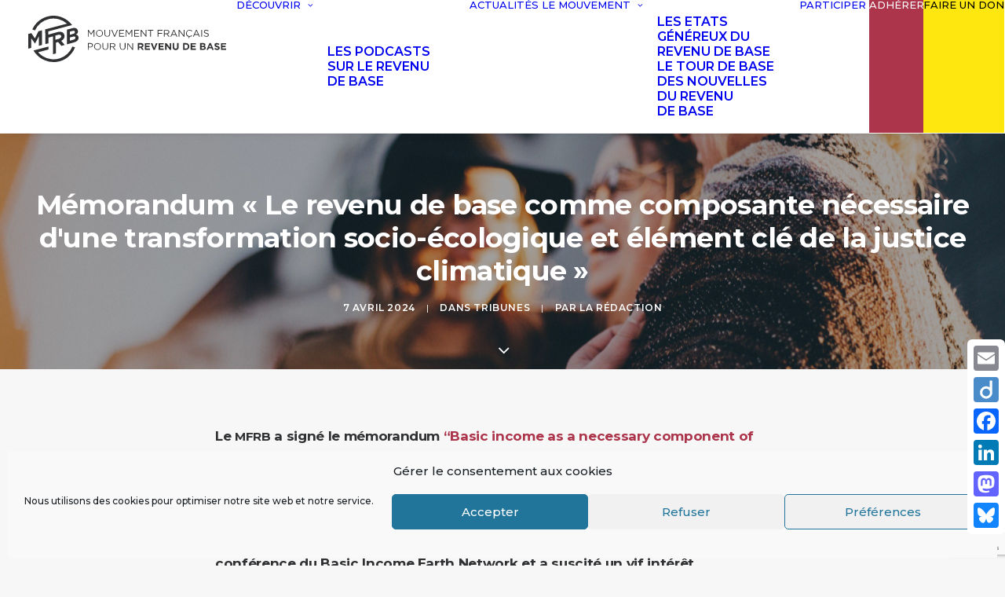

--- FILE ---
content_type: text/html; charset=UTF-8
request_url: https://www.revenudebase.info/actualites/memorandum-le-revenu-de-base-comme-composante-necessaire-dune-transformation-socio-ecologique-et-element-cle-de-la-justice-climatique/
body_size: 31571
content:
<!DOCTYPE html>
<html class="no-touch" lang="fr-FR" xmlns="http://www.w3.org/1999/xhtml">
<head>
<meta http-equiv="Content-Type" content="text/html; charset=UTF-8">
<meta name="viewport" content="width=device-width, initial-scale=1">
<link rel="profile" href="http://gmpg.org/xfn/11">
<link rel="pingback" href="https://www.revenudebase.info/xmlrpc.php">
<meta name='robots' content='index, follow, max-image-preview:large, max-snippet:-1, max-video-preview:-1' />

	<!-- This site is optimized with the Yoast SEO plugin v26.8 - https://yoast.com/product/yoast-seo-wordpress/ -->
	<title>Mémorandum « Le revenu de base comme composante nécessaire d&#039;une transformation socio-écologique et élément clé de la justice climatique » &#8211; Mouvement Français pour un Revenu de Base</title>
	<meta name="description" content="Mémorandum sur le revenu de base comme composante nécessaire d&#039;une transformation socio-écologique et élément clé de la justice climatique." />
	<link rel="canonical" href="https://www.revenudebase.info/actualites/memorandum-le-revenu-de-base-comme-composante-necessaire-dune-transformation-socio-ecologique-et-element-cle-de-la-justice-climatique/" />
	<meta property="og:locale" content="fr_FR" />
	<meta property="og:type" content="article" />
	<meta property="og:title" content="Mémorandum « Le revenu de base comme composante nécessaire d&#039;une transformation socio-écologique et élément clé de la justice climatique » &#8211; Mouvement Français pour un Revenu de Base" />
	<meta property="og:description" content="Mémorandum sur le revenu de base comme composante nécessaire d&#039;une transformation socio-écologique et élément clé de la justice climatique." />
	<meta property="og:url" content="https://www.revenudebase.info/actualites/memorandum-le-revenu-de-base-comme-composante-necessaire-dune-transformation-socio-ecologique-et-element-cle-de-la-justice-climatique/" />
	<meta property="og:site_name" content="Mouvement Français pour un Revenu de Base" />
	<meta property="article:publisher" content="https://www.facebook.com/RevenudeBase/" />
	<meta property="article:author" content="https://www.facebook.com/RevenudeBase" />
	<meta property="article:published_time" content="2024-04-07T08:30:47+00:00" />
	<meta property="article:modified_time" content="2024-10-30T20:02:35+00:00" />
	<meta property="og:image" content="https://www.revenudebase.info/wp-content/uploads/2024/01/priscilla-du-preez-nF8xhLMmg0c-unsplash-scaled.jpg" />
	<meta property="og:image:width" content="2560" />
	<meta property="og:image:height" content="1707" />
	<meta property="og:image:type" content="image/jpeg" />
	<meta name="author" content="La Rédaction" />
	<meta name="twitter:card" content="summary_large_image" />
	<meta name="twitter:creator" content="@revenudebaseFr" />
	<meta name="twitter:site" content="@revenudebaseFr" />
	<meta name="twitter:label1" content="Écrit par" />
	<meta name="twitter:data1" content="La Rédaction" />
	<meta name="twitter:label2" content="Durée de lecture estimée" />
	<meta name="twitter:data2" content="9 minutes" />
	<script type="application/ld+json" class="yoast-schema-graph">{"@context":"https://schema.org","@graph":[{"@type":"Article","@id":"https://www.revenudebase.info/actualites/memorandum-le-revenu-de-base-comme-composante-necessaire-dune-transformation-socio-ecologique-et-element-cle-de-la-justice-climatique/#article","isPartOf":{"@id":"https://www.revenudebase.info/actualites/memorandum-le-revenu-de-base-comme-composante-necessaire-dune-transformation-socio-ecologique-et-element-cle-de-la-justice-climatique/"},"author":{"name":"La Rédaction","@id":"https://www.revenudebase.info/#/schema/person/062f4295841747ad8ee754fdf021f0fe"},"headline":"Mémorandum «&nbsp;Le revenu de base comme composante nécessaire d’une transformation socio-écologique et élément clé de la justice climatique&nbsp;»","datePublished":"2024-04-07T08:30:47+00:00","dateModified":"2024-10-30T20:02:35+00:00","mainEntityOfPage":{"@id":"https://www.revenudebase.info/actualites/memorandum-le-revenu-de-base-comme-composante-necessaire-dune-transformation-socio-ecologique-et-element-cle-de-la-justice-climatique/"},"wordCount":1976,"commentCount":0,"publisher":{"@id":"https://www.revenudebase.info/#organization"},"image":{"@id":"https://www.revenudebase.info/actualites/memorandum-le-revenu-de-base-comme-composante-necessaire-dune-transformation-socio-ecologique-et-element-cle-de-la-justice-climatique/#primaryimage"},"thumbnailUrl":"https://www.revenudebase.info/wp-content/uploads/2024/01/priscilla-du-preez-nF8xhLMmg0c-unsplash-scaled.jpg","keywords":["basic income","BIEN","justice sociale","revenu universel"],"articleSection":["Tribunes"],"inLanguage":"fr-FR","potentialAction":[{"@type":"CommentAction","name":"Comment","target":["https://www.revenudebase.info/actualites/memorandum-le-revenu-de-base-comme-composante-necessaire-dune-transformation-socio-ecologique-et-element-cle-de-la-justice-climatique/#respond"]}]},{"@type":"WebPage","@id":"https://www.revenudebase.info/actualites/memorandum-le-revenu-de-base-comme-composante-necessaire-dune-transformation-socio-ecologique-et-element-cle-de-la-justice-climatique/","url":"https://www.revenudebase.info/actualites/memorandum-le-revenu-de-base-comme-composante-necessaire-dune-transformation-socio-ecologique-et-element-cle-de-la-justice-climatique/","name":"Mémorandum « Le revenu de base comme composante nécessaire d'une transformation socio-écologique et élément clé de la justice climatique » &#8211; Mouvement Français pour un Revenu de Base","isPartOf":{"@id":"https://www.revenudebase.info/#website"},"primaryImageOfPage":{"@id":"https://www.revenudebase.info/actualites/memorandum-le-revenu-de-base-comme-composante-necessaire-dune-transformation-socio-ecologique-et-element-cle-de-la-justice-climatique/#primaryimage"},"image":{"@id":"https://www.revenudebase.info/actualites/memorandum-le-revenu-de-base-comme-composante-necessaire-dune-transformation-socio-ecologique-et-element-cle-de-la-justice-climatique/#primaryimage"},"thumbnailUrl":"https://www.revenudebase.info/wp-content/uploads/2024/01/priscilla-du-preez-nF8xhLMmg0c-unsplash-scaled.jpg","datePublished":"2024-04-07T08:30:47+00:00","dateModified":"2024-10-30T20:02:35+00:00","description":"Mémorandum sur le revenu de base comme composante nécessaire d'une transformation socio-écologique et élément clé de la justice climatique.","breadcrumb":{"@id":"https://www.revenudebase.info/actualites/memorandum-le-revenu-de-base-comme-composante-necessaire-dune-transformation-socio-ecologique-et-element-cle-de-la-justice-climatique/#breadcrumb"},"inLanguage":"fr-FR","potentialAction":[{"@type":"ReadAction","target":["https://www.revenudebase.info/actualites/memorandum-le-revenu-de-base-comme-composante-necessaire-dune-transformation-socio-ecologique-et-element-cle-de-la-justice-climatique/"]}]},{"@type":"ImageObject","inLanguage":"fr-FR","@id":"https://www.revenudebase.info/actualites/memorandum-le-revenu-de-base-comme-composante-necessaire-dune-transformation-socio-ecologique-et-element-cle-de-la-justice-climatique/#primaryimage","url":"https://www.revenudebase.info/wp-content/uploads/2024/01/priscilla-du-preez-nF8xhLMmg0c-unsplash-scaled.jpg","contentUrl":"https://www.revenudebase.info/wp-content/uploads/2024/01/priscilla-du-preez-nF8xhLMmg0c-unsplash-scaled.jpg","width":2560,"height":1707,"caption":"Photo de Priscilla Du Preez 🇨🇦 sur Unsplash"},{"@type":"BreadcrumbList","@id":"https://www.revenudebase.info/actualites/memorandum-le-revenu-de-base-comme-composante-necessaire-dune-transformation-socio-ecologique-et-element-cle-de-la-justice-climatique/#breadcrumb","itemListElement":[{"@type":"ListItem","position":1,"name":"Accueil","item":"https://www.revenudebase.info/"},{"@type":"ListItem","position":2,"name":"Mémorandum « Le revenu de base comme composante nécessaire d&rsquo;une transformation socio-écologique et élément clé de la justice climatique »"}]},{"@type":"WebSite","@id":"https://www.revenudebase.info/#website","url":"https://www.revenudebase.info/","name":"Mouvement Français pour un Revenu de Base","description":"","publisher":{"@id":"https://www.revenudebase.info/#organization"},"potentialAction":[{"@type":"SearchAction","target":{"@type":"EntryPoint","urlTemplate":"https://www.revenudebase.info/?s={search_term_string}"},"query-input":{"@type":"PropertyValueSpecification","valueRequired":true,"valueName":"search_term_string"}}],"inLanguage":"fr-FR"},{"@type":"Organization","@id":"https://www.revenudebase.info/#organization","name":"MFRB - Mouvement Français pour un Revenu de Base","url":"https://www.revenudebase.info/","logo":{"@type":"ImageObject","inLanguage":"fr-FR","@id":"https://www.revenudebase.info/#/schema/logo/image/","url":"https://www.revenudebase.info/wp-content/uploads/2016/10/logo_mfrb_noir_big.png","contentUrl":"https://www.revenudebase.info/wp-content/uploads/2016/10/logo_mfrb_noir_big.png","width":1400,"height":1603,"caption":"MFRB - Mouvement Français pour un Revenu de Base"},"image":{"@id":"https://www.revenudebase.info/#/schema/logo/image/"},"sameAs":["https://www.facebook.com/RevenudeBase/","https://x.com/revenudebaseFr","https://www.linkedin.com/company/mouvement-français-pour-un-revenu-de-base","https://www.youtube.com/user/RevenudeBaseFR"]},{"@type":"Person","@id":"https://www.revenudebase.info/#/schema/person/062f4295841747ad8ee754fdf021f0fe","name":"La Rédaction","image":{"@type":"ImageObject","inLanguage":"fr-FR","@id":"https://www.revenudebase.info/#/schema/person/image/","url":"https://secure.gravatar.com/avatar/0d54bb35831cdce2a93b23655d7dde87339717c2a1386155ba81411a5efe5866?s=96&d=mm&r=g","contentUrl":"https://secure.gravatar.com/avatar/0d54bb35831cdce2a93b23655d7dde87339717c2a1386155ba81411a5efe5866?s=96&d=mm&r=g","caption":"La Rédaction"},"description":"L'équipe de rédaction collective du MFRB","sameAs":["https://www.revenudebase.info/credits-mentions-legales/","https://www.facebook.com/RevenudeBase"],"url":"https://www.revenudebase.info/author/redaction/"}]}</script>
	<!-- / Yoast SEO plugin. -->


<link rel='dns-prefetch' href='//static.addtoany.com' />
<link rel='dns-prefetch' href='//maps.googleapis.com' />
<link rel='dns-prefetch' href='//meet.jit.si' />
<link rel='dns-prefetch' href='//fonts.googleapis.com' />
<link rel="alternate" type="application/rss+xml" title="Mouvement Français pour un Revenu de Base &raquo; Flux" href="https://www.revenudebase.info/feed/" />
<link rel="alternate" type="application/rss+xml" title="Mouvement Français pour un Revenu de Base &raquo; Flux des commentaires" href="https://www.revenudebase.info/comments/feed/" />
<link rel="alternate" type="application/rss+xml" title="Mouvement Français pour un Revenu de Base &raquo; Mémorandum «&nbsp;Le revenu de base comme composante nécessaire d’une transformation socio-écologique et élément clé de la justice climatique&nbsp;» Flux des commentaires" href="https://www.revenudebase.info/actualites/memorandum-le-revenu-de-base-comme-composante-necessaire-dune-transformation-socio-ecologique-et-element-cle-de-la-justice-climatique/feed/" />
<link rel="alternate" title="oEmbed (JSON)" type="application/json+oembed" href="https://www.revenudebase.info/wp-json/oembed/1.0/embed?url=https%3A%2F%2Fwww.revenudebase.info%2Factualites%2Fmemorandum-le-revenu-de-base-comme-composante-necessaire-dune-transformation-socio-ecologique-et-element-cle-de-la-justice-climatique%2F" />
<link rel="alternate" title="oEmbed (XML)" type="text/xml+oembed" href="https://www.revenudebase.info/wp-json/oembed/1.0/embed?url=https%3A%2F%2Fwww.revenudebase.info%2Factualites%2Fmemorandum-le-revenu-de-base-comme-composante-necessaire-dune-transformation-socio-ecologique-et-element-cle-de-la-justice-climatique%2F&#038;format=xml" />
<style id='wp-img-auto-sizes-contain-inline-css' type='text/css'>
img:is([sizes=auto i],[sizes^="auto," i]){contain-intrinsic-size:3000px 1500px}
/*# sourceURL=wp-img-auto-sizes-contain-inline-css */
</style>
<link rel='stylesheet' id='sbi_styles-css' href='https://www.revenudebase.info/wp-content/plugins/instagram-feed/css/sbi-styles.min.css?ver=6.10.0' type='text/css' media='all' />
<style id='wp-block-library-inline-css' type='text/css'>
:root{--wp-block-synced-color:#7a00df;--wp-block-synced-color--rgb:122,0,223;--wp-bound-block-color:var(--wp-block-synced-color);--wp-editor-canvas-background:#ddd;--wp-admin-theme-color:#007cba;--wp-admin-theme-color--rgb:0,124,186;--wp-admin-theme-color-darker-10:#006ba1;--wp-admin-theme-color-darker-10--rgb:0,107,160.5;--wp-admin-theme-color-darker-20:#005a87;--wp-admin-theme-color-darker-20--rgb:0,90,135;--wp-admin-border-width-focus:2px}@media (min-resolution:192dpi){:root{--wp-admin-border-width-focus:1.5px}}.wp-element-button{cursor:pointer}:root .has-very-light-gray-background-color{background-color:#eee}:root .has-very-dark-gray-background-color{background-color:#313131}:root .has-very-light-gray-color{color:#eee}:root .has-very-dark-gray-color{color:#313131}:root .has-vivid-green-cyan-to-vivid-cyan-blue-gradient-background{background:linear-gradient(135deg,#00d084,#0693e3)}:root .has-purple-crush-gradient-background{background:linear-gradient(135deg,#34e2e4,#4721fb 50%,#ab1dfe)}:root .has-hazy-dawn-gradient-background{background:linear-gradient(135deg,#faaca8,#dad0ec)}:root .has-subdued-olive-gradient-background{background:linear-gradient(135deg,#fafae1,#67a671)}:root .has-atomic-cream-gradient-background{background:linear-gradient(135deg,#fdd79a,#004a59)}:root .has-nightshade-gradient-background{background:linear-gradient(135deg,#330968,#31cdcf)}:root .has-midnight-gradient-background{background:linear-gradient(135deg,#020381,#2874fc)}:root{--wp--preset--font-size--normal:16px;--wp--preset--font-size--huge:42px}.has-regular-font-size{font-size:1em}.has-larger-font-size{font-size:2.625em}.has-normal-font-size{font-size:var(--wp--preset--font-size--normal)}.has-huge-font-size{font-size:var(--wp--preset--font-size--huge)}.has-text-align-center{text-align:center}.has-text-align-left{text-align:left}.has-text-align-right{text-align:right}.has-fit-text{white-space:nowrap!important}#end-resizable-editor-section{display:none}.aligncenter{clear:both}.items-justified-left{justify-content:flex-start}.items-justified-center{justify-content:center}.items-justified-right{justify-content:flex-end}.items-justified-space-between{justify-content:space-between}.screen-reader-text{border:0;clip-path:inset(50%);height:1px;margin:-1px;overflow:hidden;padding:0;position:absolute;width:1px;word-wrap:normal!important}.screen-reader-text:focus{background-color:#ddd;clip-path:none;color:#444;display:block;font-size:1em;height:auto;left:5px;line-height:normal;padding:15px 23px 14px;text-decoration:none;top:5px;width:auto;z-index:100000}html :where(.has-border-color){border-style:solid}html :where([style*=border-top-color]){border-top-style:solid}html :where([style*=border-right-color]){border-right-style:solid}html :where([style*=border-bottom-color]){border-bottom-style:solid}html :where([style*=border-left-color]){border-left-style:solid}html :where([style*=border-width]){border-style:solid}html :where([style*=border-top-width]){border-top-style:solid}html :where([style*=border-right-width]){border-right-style:solid}html :where([style*=border-bottom-width]){border-bottom-style:solid}html :where([style*=border-left-width]){border-left-style:solid}html :where(img[class*=wp-image-]){height:auto;max-width:100%}:where(figure){margin:0 0 1em}html :where(.is-position-sticky){--wp-admin--admin-bar--position-offset:var(--wp-admin--admin-bar--height,0px)}@media screen and (max-width:600px){html :where(.is-position-sticky){--wp-admin--admin-bar--position-offset:0px}}

/*# sourceURL=wp-block-library-inline-css */
</style><style id='global-styles-inline-css' type='text/css'>
:root{--wp--preset--aspect-ratio--square: 1;--wp--preset--aspect-ratio--4-3: 4/3;--wp--preset--aspect-ratio--3-4: 3/4;--wp--preset--aspect-ratio--3-2: 3/2;--wp--preset--aspect-ratio--2-3: 2/3;--wp--preset--aspect-ratio--16-9: 16/9;--wp--preset--aspect-ratio--9-16: 9/16;--wp--preset--color--black: #000000;--wp--preset--color--cyan-bluish-gray: #abb8c3;--wp--preset--color--white: #ffffff;--wp--preset--color--pale-pink: #f78da7;--wp--preset--color--vivid-red: #cf2e2e;--wp--preset--color--luminous-vivid-orange: #ff6900;--wp--preset--color--luminous-vivid-amber: #fcb900;--wp--preset--color--light-green-cyan: #7bdcb5;--wp--preset--color--vivid-green-cyan: #00d084;--wp--preset--color--pale-cyan-blue: #8ed1fc;--wp--preset--color--vivid-cyan-blue: #0693e3;--wp--preset--color--vivid-purple: #9b51e0;--wp--preset--gradient--vivid-cyan-blue-to-vivid-purple: linear-gradient(135deg,rgb(6,147,227) 0%,rgb(155,81,224) 100%);--wp--preset--gradient--light-green-cyan-to-vivid-green-cyan: linear-gradient(135deg,rgb(122,220,180) 0%,rgb(0,208,130) 100%);--wp--preset--gradient--luminous-vivid-amber-to-luminous-vivid-orange: linear-gradient(135deg,rgb(252,185,0) 0%,rgb(255,105,0) 100%);--wp--preset--gradient--luminous-vivid-orange-to-vivid-red: linear-gradient(135deg,rgb(255,105,0) 0%,rgb(207,46,46) 100%);--wp--preset--gradient--very-light-gray-to-cyan-bluish-gray: linear-gradient(135deg,rgb(238,238,238) 0%,rgb(169,184,195) 100%);--wp--preset--gradient--cool-to-warm-spectrum: linear-gradient(135deg,rgb(74,234,220) 0%,rgb(151,120,209) 20%,rgb(207,42,186) 40%,rgb(238,44,130) 60%,rgb(251,105,98) 80%,rgb(254,248,76) 100%);--wp--preset--gradient--blush-light-purple: linear-gradient(135deg,rgb(255,206,236) 0%,rgb(152,150,240) 100%);--wp--preset--gradient--blush-bordeaux: linear-gradient(135deg,rgb(254,205,165) 0%,rgb(254,45,45) 50%,rgb(107,0,62) 100%);--wp--preset--gradient--luminous-dusk: linear-gradient(135deg,rgb(255,203,112) 0%,rgb(199,81,192) 50%,rgb(65,88,208) 100%);--wp--preset--gradient--pale-ocean: linear-gradient(135deg,rgb(255,245,203) 0%,rgb(182,227,212) 50%,rgb(51,167,181) 100%);--wp--preset--gradient--electric-grass: linear-gradient(135deg,rgb(202,248,128) 0%,rgb(113,206,126) 100%);--wp--preset--gradient--midnight: linear-gradient(135deg,rgb(2,3,129) 0%,rgb(40,116,252) 100%);--wp--preset--font-size--small: 13px;--wp--preset--font-size--medium: 20px;--wp--preset--font-size--large: 36px;--wp--preset--font-size--x-large: 42px;--wp--preset--spacing--20: 0.44rem;--wp--preset--spacing--30: 0.67rem;--wp--preset--spacing--40: 1rem;--wp--preset--spacing--50: 1.5rem;--wp--preset--spacing--60: 2.25rem;--wp--preset--spacing--70: 3.38rem;--wp--preset--spacing--80: 5.06rem;--wp--preset--shadow--natural: 6px 6px 9px rgba(0, 0, 0, 0.2);--wp--preset--shadow--deep: 12px 12px 50px rgba(0, 0, 0, 0.4);--wp--preset--shadow--sharp: 6px 6px 0px rgba(0, 0, 0, 0.2);--wp--preset--shadow--outlined: 6px 6px 0px -3px rgb(255, 255, 255), 6px 6px rgb(0, 0, 0);--wp--preset--shadow--crisp: 6px 6px 0px rgb(0, 0, 0);}:where(.is-layout-flex){gap: 0.5em;}:where(.is-layout-grid){gap: 0.5em;}body .is-layout-flex{display: flex;}.is-layout-flex{flex-wrap: wrap;align-items: center;}.is-layout-flex > :is(*, div){margin: 0;}body .is-layout-grid{display: grid;}.is-layout-grid > :is(*, div){margin: 0;}:where(.wp-block-columns.is-layout-flex){gap: 2em;}:where(.wp-block-columns.is-layout-grid){gap: 2em;}:where(.wp-block-post-template.is-layout-flex){gap: 1.25em;}:where(.wp-block-post-template.is-layout-grid){gap: 1.25em;}.has-black-color{color: var(--wp--preset--color--black) !important;}.has-cyan-bluish-gray-color{color: var(--wp--preset--color--cyan-bluish-gray) !important;}.has-white-color{color: var(--wp--preset--color--white) !important;}.has-pale-pink-color{color: var(--wp--preset--color--pale-pink) !important;}.has-vivid-red-color{color: var(--wp--preset--color--vivid-red) !important;}.has-luminous-vivid-orange-color{color: var(--wp--preset--color--luminous-vivid-orange) !important;}.has-luminous-vivid-amber-color{color: var(--wp--preset--color--luminous-vivid-amber) !important;}.has-light-green-cyan-color{color: var(--wp--preset--color--light-green-cyan) !important;}.has-vivid-green-cyan-color{color: var(--wp--preset--color--vivid-green-cyan) !important;}.has-pale-cyan-blue-color{color: var(--wp--preset--color--pale-cyan-blue) !important;}.has-vivid-cyan-blue-color{color: var(--wp--preset--color--vivid-cyan-blue) !important;}.has-vivid-purple-color{color: var(--wp--preset--color--vivid-purple) !important;}.has-black-background-color{background-color: var(--wp--preset--color--black) !important;}.has-cyan-bluish-gray-background-color{background-color: var(--wp--preset--color--cyan-bluish-gray) !important;}.has-white-background-color{background-color: var(--wp--preset--color--white) !important;}.has-pale-pink-background-color{background-color: var(--wp--preset--color--pale-pink) !important;}.has-vivid-red-background-color{background-color: var(--wp--preset--color--vivid-red) !important;}.has-luminous-vivid-orange-background-color{background-color: var(--wp--preset--color--luminous-vivid-orange) !important;}.has-luminous-vivid-amber-background-color{background-color: var(--wp--preset--color--luminous-vivid-amber) !important;}.has-light-green-cyan-background-color{background-color: var(--wp--preset--color--light-green-cyan) !important;}.has-vivid-green-cyan-background-color{background-color: var(--wp--preset--color--vivid-green-cyan) !important;}.has-pale-cyan-blue-background-color{background-color: var(--wp--preset--color--pale-cyan-blue) !important;}.has-vivid-cyan-blue-background-color{background-color: var(--wp--preset--color--vivid-cyan-blue) !important;}.has-vivid-purple-background-color{background-color: var(--wp--preset--color--vivid-purple) !important;}.has-black-border-color{border-color: var(--wp--preset--color--black) !important;}.has-cyan-bluish-gray-border-color{border-color: var(--wp--preset--color--cyan-bluish-gray) !important;}.has-white-border-color{border-color: var(--wp--preset--color--white) !important;}.has-pale-pink-border-color{border-color: var(--wp--preset--color--pale-pink) !important;}.has-vivid-red-border-color{border-color: var(--wp--preset--color--vivid-red) !important;}.has-luminous-vivid-orange-border-color{border-color: var(--wp--preset--color--luminous-vivid-orange) !important;}.has-luminous-vivid-amber-border-color{border-color: var(--wp--preset--color--luminous-vivid-amber) !important;}.has-light-green-cyan-border-color{border-color: var(--wp--preset--color--light-green-cyan) !important;}.has-vivid-green-cyan-border-color{border-color: var(--wp--preset--color--vivid-green-cyan) !important;}.has-pale-cyan-blue-border-color{border-color: var(--wp--preset--color--pale-cyan-blue) !important;}.has-vivid-cyan-blue-border-color{border-color: var(--wp--preset--color--vivid-cyan-blue) !important;}.has-vivid-purple-border-color{border-color: var(--wp--preset--color--vivid-purple) !important;}.has-vivid-cyan-blue-to-vivid-purple-gradient-background{background: var(--wp--preset--gradient--vivid-cyan-blue-to-vivid-purple) !important;}.has-light-green-cyan-to-vivid-green-cyan-gradient-background{background: var(--wp--preset--gradient--light-green-cyan-to-vivid-green-cyan) !important;}.has-luminous-vivid-amber-to-luminous-vivid-orange-gradient-background{background: var(--wp--preset--gradient--luminous-vivid-amber-to-luminous-vivid-orange) !important;}.has-luminous-vivid-orange-to-vivid-red-gradient-background{background: var(--wp--preset--gradient--luminous-vivid-orange-to-vivid-red) !important;}.has-very-light-gray-to-cyan-bluish-gray-gradient-background{background: var(--wp--preset--gradient--very-light-gray-to-cyan-bluish-gray) !important;}.has-cool-to-warm-spectrum-gradient-background{background: var(--wp--preset--gradient--cool-to-warm-spectrum) !important;}.has-blush-light-purple-gradient-background{background: var(--wp--preset--gradient--blush-light-purple) !important;}.has-blush-bordeaux-gradient-background{background: var(--wp--preset--gradient--blush-bordeaux) !important;}.has-luminous-dusk-gradient-background{background: var(--wp--preset--gradient--luminous-dusk) !important;}.has-pale-ocean-gradient-background{background: var(--wp--preset--gradient--pale-ocean) !important;}.has-electric-grass-gradient-background{background: var(--wp--preset--gradient--electric-grass) !important;}.has-midnight-gradient-background{background: var(--wp--preset--gradient--midnight) !important;}.has-small-font-size{font-size: var(--wp--preset--font-size--small) !important;}.has-medium-font-size{font-size: var(--wp--preset--font-size--medium) !important;}.has-large-font-size{font-size: var(--wp--preset--font-size--large) !important;}.has-x-large-font-size{font-size: var(--wp--preset--font-size--x-large) !important;}
/*# sourceURL=global-styles-inline-css */
</style>

<style id='classic-theme-styles-inline-css' type='text/css'>
/*! This file is auto-generated */
.wp-block-button__link{color:#fff;background-color:#32373c;border-radius:9999px;box-shadow:none;text-decoration:none;padding:calc(.667em + 2px) calc(1.333em + 2px);font-size:1.125em}.wp-block-file__button{background:#32373c;color:#fff;text-decoration:none}
/*# sourceURL=/wp-includes/css/classic-themes.min.css */
</style>
<link rel='stylesheet' id='contact-form-7-css' href='https://www.revenudebase.info/wp-content/plugins/contact-form-7/includes/css/styles.css?ver=6.1.4' type='text/css' media='all' />
<link rel='stylesheet' id='ctf_styles-css' href='https://www.revenudebase.info/wp-content/plugins/custom-twitter-feeds/css/ctf-styles.min.css?ver=2.3.1' type='text/css' media='all' />
<link rel='stylesheet' id='hello-asso-css' href='https://www.revenudebase.info/wp-content/plugins/helloasso/public/css/hello-asso-public.css?ver=1.1.24' type='text/css' media='all' />
<link rel='stylesheet' id='uncodefont-google-css' href='//fonts.googleapis.com/css?family=Poppins%3A300%2Cregular%2C500%2C600%2C700%7CHind%3A300%2Cregular%2C500%2C600%2C700%7CMontserrat%3A100%2C100italic%2C200%2C200italic%2C300%2C300italic%2Cregular%2Citalic%2C500%2C500italic%2C600%2C600italic%2C700%2C700italic%2C800%2C800italic%2C900%2C900italic%7CMerriweather%3A300%2C300italic%2Cregular%2Citalic%2C700%2C700italic%2C900%2C900italic%7CRoboto+Condensed%3A300%2C300italic%2Cregular%2Citalic%2C700%2C700italic&#038;subset=devanagari%2Clatin-ext%2Clatin%2Cvietnamese%2Ccyrillic-ext%2Ccyrillic%2Cgreek%2Cgreek-ext&#038;ver=2.11' type='text/css' media='all' />
<link rel='stylesheet' id='cff-css' href='https://www.revenudebase.info/wp-content/plugins/custom-facebook-feed/assets/css/cff-style.min.css?ver=4.3.4' type='text/css' media='all' />
<link rel='stylesheet' id='sb-font-awesome-css' href='https://www.revenudebase.info/wp-content/plugins/custom-facebook-feed/assets/css/font-awesome.min.css?ver=4.7.0' type='text/css' media='all' />
<link rel='stylesheet' id='cmplz-general-css' href='https://www.revenudebase.info/wp-content/plugins/complianz-gdpr/assets/css/cookieblocker.min.css?ver=1766006268' type='text/css' media='all' />
<link rel='stylesheet' id='uncode-style-css' href='https://www.revenudebase.info/wp-content/themes/uncode/library/css/style.css?ver=201610054' type='text/css' media='all' />
<style id='uncode-style-inline-css' type='text/css'>

@media (max-width: 959px) { .navbar-brand > * { height: 50px !important;}}
@media (min-width: 960px) {
		.limit-width { max-width: 100%; margin: auto;}
		.menu-container:not(.grid-filters) .menu-horizontal ul.menu-smart .megamenu-block-wrapper > .vc_row[data-parent="true"].limit-width:not(.row-parent-limit) { max-width: calc(100% - 72px); }
		}
.menu-primary ul.menu-smart > li > a, .menu-primary ul.menu-smart li.dropdown > a, .menu-primary ul.menu-smart li.mega-menu > a, .vmenu-container ul.menu-smart > li > a, .vmenu-container ul.menu-smart li.dropdown > a { text-transform: uppercase; }
.menu-primary ul.menu-smart ul a, .vmenu-container ul.menu-smart ul a { text-transform: uppercase; }
#changer-back-color { transition: background-color 1000ms cubic-bezier(0.25, 1, 0.5, 1) !important; } #changer-back-color > div { transition: opacity 1000ms cubic-bezier(0.25, 1, 0.5, 1) !important; } body.bg-changer-init.disable-hover .main-wrapper .style-light,  body.bg-changer-init.disable-hover .main-wrapper .style-light h1,  body.bg-changer-init.disable-hover .main-wrapper .style-light h2, body.bg-changer-init.disable-hover .main-wrapper .style-light h3, body.bg-changer-init.disable-hover .main-wrapper .style-light h4, body.bg-changer-init.disable-hover .main-wrapper .style-light h5, body.bg-changer-init.disable-hover .main-wrapper .style-light h6, body.bg-changer-init.disable-hover .main-wrapper .style-light a, body.bg-changer-init.disable-hover .main-wrapper .style-dark, body.bg-changer-init.disable-hover .main-wrapper .style-dark h1, body.bg-changer-init.disable-hover .main-wrapper .style-dark h2, body.bg-changer-init.disable-hover .main-wrapper .style-dark h3, body.bg-changer-init.disable-hover .main-wrapper .style-dark h4, body.bg-changer-init.disable-hover .main-wrapper .style-dark h5, body.bg-changer-init.disable-hover .main-wrapper .style-dark h6, body.bg-changer-init.disable-hover .main-wrapper .style-dark a { transition: color 1000ms cubic-bezier(0.25, 1, 0.5, 1) !important; }
/*# sourceURL=uncode-style-inline-css */
</style>
<link rel='stylesheet' id='uncode-custom-style-css' href='https://www.revenudebase.info/wp-content/themes/uncode/library/css/style-custom.css?ver=2.11.1' type='text/css' media='all' />
<style id='uncode-custom-style-inline-css' type='text/css'>
.recit {font-family:Merriweather;}h1.header-title.h1{font-size:56px; letter-spacing:-0.05em;font-weight:800;}.single-post p {font-family:Merriweather;}.single-post p.logged-in-as {font-family:Montserrat;}.site-footer p {font-family:Montserrat;}form#sib_signup_form_2 input[type="text"] {color:black;}@media all{.featherlight{display:none;position:fixed;top:0;right:0;bottom:0;left:0;z-index:2147483647;text-align:center;white-space:nowrap;cursor:pointer;background:#333;background:rgba(0,0,0,0)}.featherlight:last-of-type{background:rgba(0,0,0,.8)}.featherlight:before{content:'';display:inline-block;height:100%;vertical-align:middle}.featherlight .featherlight-content{position:relative;text-align:left;vertical-align:middle;display:inline-block;overflow:auto;padding:25px 25px 0;border-bottom:25px solid transparent;margin-left:5%;margin-right:5%;max-height:95%;background:#fff;cursor:auto;white-space:normal}.featherlight .featherlight-inner{display:block}.featherlight .featherlight-close-icon{position:absolute;z-index:9999;top:0;right:0;line-height:25px;width:25px;cursor:pointer;text-align:center;font-family:Arial,sans-serif;background:#fff;background:rgba(255,255,255,.3);color:#000;border:0;padding:0}.featherlight .featherlight-close-icon::-moz-focus-inner{border:0;padding:0}.featherlight .featherlight-image{width:100%}.featherlight-iframe .featherlight-content{border-bottom:0;padding:0;-webkit-overflow-scrolling:touch;overflow-y:scroll}.featherlight iframe{border:0}.featherlight *{-webkit-box-sizing:border-box;-moz-box-sizing:border-box;box-sizing:border-box}}@media only screen and (max-width:1024px){.featherlight .featherlight-content{margin-left:0;margin-right:0;max-height:98%;padding:10px 10px 0;border-bottom:10px solid transparent}} .featherlight-iframe .featherlight-content {overflow-y:hidden;} .post-body .style-light a:hover span.evo_start {color:none;}.goomap {position:relative; padding-bottom:75%; height:0; overflow:hidden;}.goomap iframe {position:absolute; top:0; left:0; width:100% !important; height:100% !important; }#ctf .ctf-item {padding:10px 5px;}.main-container .row-container .row-parent .column_child.single-internal-gutter .uncont > :not(:first-child){margin-top:12px;}.main-container .row-container .row-parent .single-internal-gutter .uncont > * {margin-top:20px;}.mt10{margin-top:-20px;}.btn.white:not(.btn-hover-nobg):not(.icon-animated):hover, .btn.white:not(.btn-hover-nobg):not(.icon-animated):focus, .btn.white:active {background-color:#fff !important;}.ombre {box-shadow:0 4px 10px -2px rgba(0, 0, 0, 0.4);}h3 {line-height:32px;}.menu-smart .btn:hover {background:#0279af !important;}.menu-smart .btn {background:#ac354c;padding:12px 20px 12px 20px !important;border-width:5px;}.menu-smart > li > a > div > div > div.btn, .uncode-cart .buttons a {color:white;}@media (max-width:568px) {.main-container .row-container .single-h-padding {padding-left:10px!important;padding-right:10px!important;}.fontsize-919582 {font-size:22px;}}.triple-block-padding {padding:30px;}h4 {line-height:1.6;}.btn {padding:12px 20px 12px 20px !important;}.header-wrapper .header-bg-wrapper + div, .header-wrapper .header-bg-wrapper:only-child {min-height:170px;}.col-lg-0 {padding:20px 36px 20px 36px;}.headings .h3-link { display:none; }.style-light a {color:#ac354c;}.tmb-light.tmb-bordered.tmb-no-bg.tmb-media-first.tmb > .t-inside .t-entry-visual {border:none;}h2, .h2 {margin:37px 0 0;}.cn-button.wp-default {background:#3b86c8;}#white {color:white;}span.countdown.h3.font-weight-600.counter-init {color:white; text-align:center;}div.uncode-wrapper.uncode-countdown.white {color:white; text-align:center;}table td {font-weight:300;padding:20px;}.center {margin-left:auto;margin-right:auto;display:block;width:250px;}.float {float:left; margin-right:15px;}.titreaccord .panel-title > a span {font-size:18px;letter-spacing:0.05em !important;}.submenu-dark .menu-smart li ul li {font-weight:600;}
/*# sourceURL=uncode-custom-style-inline-css */
</style>
<link rel='stylesheet' id='child-style-css' href='https://www.revenudebase.info/wp-content/themes/mfrb/style.css?ver=201610054' type='text/css' media='all' />
<link rel='stylesheet' id='uncode-gutenberg-frontend-css' href='https://www.revenudebase.info/wp-content/themes/uncode/core/inc/compatibility/gutenberg/assets/css/uncode-gutenberg-frontend.css?ver=1.0.0' type='text/css' media='all' />
<link rel='stylesheet' id='evcal_google_fonts-css' href='https://fonts.googleapis.com/css?family=Noto+Sans%3A400%2C400italic%2C700%7CPoppins%3A700%2C800%2C900&#038;subset=latin%2Clatin-ext&#038;ver=5.0.6' type='text/css' media='all' />
<link rel='stylesheet' id='evcal_cal_default-css' href='//www.revenudebase.info/wp-content/plugins/eventON/assets/css/eventon_styles.css?ver=5.0.6' type='text/css' media='all' />
<link rel='stylesheet' id='evo_font_icons-css' href='//www.revenudebase.info/wp-content/plugins/eventON/assets/fonts/all.css?ver=5.0.6' type='text/css' media='all' />
<link rel='stylesheet' id='eventon_dynamic_styles-css' href='//www.revenudebase.info/wp-content/plugins/eventON/assets/css/eventon_dynamic_styles.css?ver=5.0.6' type='text/css' media='all' />
<link rel='stylesheet' id='lazyload-video-css-css' href='https://www.revenudebase.info/wp-content/plugins/lazy-load-for-videos/public/css/lazyload-shared.css?ver=2.18.9' type='text/css' media='all' />
<style id='lazyload-video-css-inline-css' type='text/css'>
.entry-content a.lazy-load-youtube, a.lazy-load-youtube, .lazy-load-vimeo{ background-size: cover; }.titletext.youtube { display: none; }.lazy-load-div:before { content: "\25B6"; text-shadow: 0px 0px 60px rgba(0,0,0,0.8); }
/*# sourceURL=lazyload-video-css-inline-css */
</style>
<style id='wp-typography-custom-inline-css' type='text/css'>
sup, sub{font-size: 75%;line-height: 100%}sup{vertical-align: 60%}sub{vertical-align: -10%}.amp{font-family: Baskerville, "Goudy Old Style", Palatino, "Book Antiqua", "Warnock Pro", serif;font-size: 1.1em;font-style: italic;font-weight: normal;line-height: 1em}.caps{font-size: 90%}.dquo{margin-left: -0.4em}.quo{margin-left: -0.2em}.pull-single{margin-left: -0.15em}.push-single{margin-right: 0.15em}.pull-double{margin-left: -0.38em}.push-double{margin-right: 0.38em}
/*# sourceURL=wp-typography-custom-inline-css */
</style>
<style id='wp-typography-safari-font-workaround-inline-css' type='text/css'>
body {-webkit-font-feature-settings: "liga";font-feature-settings: "liga";-ms-font-feature-settings: normal;}
/*# sourceURL=wp-typography-safari-font-workaround-inline-css */
</style>
<link rel='stylesheet' id='uncode-icons-css' href='https://www.revenudebase.info/wp-content/themes/uncode/library/css/uncode-icons.css?ver=2.11.1' type='text/css' media='all' />
<link rel='stylesheet' id='addtoany-css' href='https://www.revenudebase.info/wp-content/plugins/add-to-any/addtoany.min.css?ver=1.16' type='text/css' media='all' />
<style id='addtoany-inline-css' type='text/css'>
@media screen and (max-width:680px){
.a2a_floating_style.a2a_vertical_style{display:none;}
}
@media screen and (min-width:681px){
.a2a_floating_style.a2a_default_style{display:none;}
}
.addtoany_content { text-align:center; }
.main-container .row-container .double-bottom-padding {
    padding-bottom: 10px;
}
.a2a_floating_style.a2a_vertical_style{top:60%!important;}
/*# sourceURL=addtoany-inline-css */
</style>
<link rel='stylesheet' id='sib-front-css-css' href='https://www.revenudebase.info/wp-content/plugins/mailin/css/mailin-front.css?ver=6.9' type='text/css' media='all' />
<script type="text/javascript" src="https://www.revenudebase.info/wp-includes/js/jquery/jquery.min.js?ver=3.7.1" id="jquery-core-js"></script>
<script type="text/javascript" src="https://www.revenudebase.info/wp-includes/js/jquery/jquery-migrate.min.js?ver=3.4.1" id="jquery-migrate-js"></script>
<script type="text/javascript" id="addtoany-core-js-before">
/* <![CDATA[ */
window.a2a_config=window.a2a_config||{};a2a_config.callbacks=[];a2a_config.overlays=[];a2a_config.templates={};a2a_localize = {
	Share: "Partager",
	Save: "Enregistrer",
	Subscribe: "S'abonner",
	Email: "E-mail",
	Bookmark: "Marque-page",
	ShowAll: "Montrer tout",
	ShowLess: "Montrer moins",
	FindServices: "Trouver des service(s)",
	FindAnyServiceToAddTo: "Trouver instantan&eacute;ment des services &agrave; ajouter &agrave;",
	PoweredBy: "Propuls&eacute; par",
	ShareViaEmail: "Partager par e-mail",
	SubscribeViaEmail: "S’abonner par e-mail",
	BookmarkInYourBrowser: "Ajouter un signet dans votre navigateur",
	BookmarkInstructions: "Appuyez sur Ctrl+D ou \u2318+D pour mettre cette page en signet",
	AddToYourFavorites: "Ajouter &agrave; vos favoris",
	SendFromWebOrProgram: "Envoyer depuis n’importe quelle adresse e-mail ou logiciel e-mail",
	EmailProgram: "Programme d’e-mail",
	More: "Plus&#8230;",
	ThanksForSharing: "Merci de partager !",
	ThanksForFollowing: "Merci de nous suivre !"
};


//# sourceURL=addtoany-core-js-before
/* ]]> */
</script>
<script type="text/javascript" defer src="https://static.addtoany.com/menu/page.js" id="addtoany-core-js"></script>
<script type="text/javascript" defer src="https://www.revenudebase.info/wp-content/plugins/add-to-any/addtoany.min.js?ver=1.1" id="addtoany-jquery-js"></script>
<script type="text/javascript" src="https://www.revenudebase.info/wp-content/plugins/helloasso/public/js/hello-asso-public.js?ver=1.1.24" id="hello-asso-js"></script>
<script type="text/javascript" id="evo-inlinescripts-header-js-after">
/* <![CDATA[ */
jQuery(document).ready(function($){});
//# sourceURL=evo-inlinescripts-header-js-after
/* ]]> */
</script>
<script type="text/javascript" id="uncode-init-js-extra">
/* <![CDATA[ */
var SiteParameters = {"days":"jours","hours":"heures","minutes":"minutes","seconds":"secondes","constant_scroll":"on","scroll_speed":"2","parallax_factor":"0.25","loading":"Chargement...","slide_name":"slide","slide_footer":"footer","ajax_url":"https://www.revenudebase.info/wp-admin/admin-ajax.php","nonce_adaptive_images":"bc18a3981f","nonce_srcset_async":"050b5a1a7b","enable_debug":"","block_mobile_videos":"","is_frontend_editor":"","main_width":["100","%"],"mobile_parallax_allowed":"","listen_for_screen_update":"1","wireframes_plugin_active":"1","sticky_elements":"off","resize_quality":"75","register_metadata":"","bg_changer_time":"1000","update_wc_fragments":"1","optimize_shortpixel_image":"","menu_mobile_offcanvas_gap":"45","custom_cursor_selector":"[href], .trigger-overlay, .owl-next, .owl-prev, .owl-dot, input[type=\"submit\"], input[type=\"checkbox\"], button[type=\"submit\"], a[class^=\"ilightbox\"], .ilightbox-thumbnail, .ilightbox-prev, .ilightbox-next, .overlay-close, .unmodal-close, .qty-inset \u003E span, .share-button li, .uncode-post-titles .tmb.tmb-click-area, .btn-link, .tmb-click-row .t-inside, .lg-outer button, .lg-thumb img, a[data-lbox], .uncode-close-offcanvas-overlay, .uncode-nav-next, .uncode-nav-prev, .uncode-nav-index, .unmenu-title","mobile_parallax_animation":"","lbox_enhanced":"","native_media_player":"1","vimeoPlayerParams":"?autoplay=0","ajax_filter_key_search":"key","ajax_filter_key_unfilter":"unfilter","index_pagination_disable_scroll":"","index_pagination_scroll_to":"","uncode_wc_popup_cart_qty":"","disable_hover_hack":"","uncode_nocookie":"","menuHideOnClick":"1","menuShowOnClick":"","smoothScroll":"off","smoothScrollDisableHover":"","smoothScrollQuery":"960","uncode_force_onepage_dots":"","uncode_smooth_scroll_safe":"","uncode_lb_add_galleries":", .gallery","uncode_lb_add_items":", .gallery .gallery-item a","uncode_prev_label":"Previous","uncode_next_label":"Suivant","uncode_slide_label":"Slide","uncode_share_label":"Share on %","uncode_has_ligatures":"","uncode_is_accessible":"","uncode_carousel_itemSelector":"*:not(.hidden)","uncode_limit_width":"100%"};
//# sourceURL=uncode-init-js-extra
/* ]]> */
</script>
<script type="text/javascript" src="https://www.revenudebase.info/wp-content/themes/uncode/library/js/init.min.js?ver=2.11.1" id="uncode-init-js"></script>
<script type="text/javascript" id="sib-front-js-js-extra">
/* <![CDATA[ */
var sibErrMsg = {"invalidMail":"Veuillez entrer une adresse e-mail valide.","requiredField":"Veuillez compl\u00e9ter les champs obligatoires.","invalidDateFormat":"Veuillez entrer une date valide.","invalidSMSFormat":"Veuillez entrer une num\u00e9ro de t\u00e9l\u00e9phone valide."};
var ajax_sib_front_object = {"ajax_url":"https://www.revenudebase.info/wp-admin/admin-ajax.php","ajax_nonce":"34ce2178fe","flag_url":"https://www.revenudebase.info/wp-content/plugins/mailin/img/flags/"};
//# sourceURL=sib-front-js-js-extra
/* ]]> */
</script>
<script type="text/javascript" src="https://www.revenudebase.info/wp-content/plugins/mailin/js/mailin-front.js?ver=1768468661" id="sib-front-js-js"></script>
<script></script><link rel="https://api.w.org/" href="https://www.revenudebase.info/wp-json/" /><link rel="alternate" title="JSON" type="application/json" href="https://www.revenudebase.info/wp-json/wp/v2/posts/59310" /><link rel="EditURI" type="application/rsd+xml" title="RSD" href="https://www.revenudebase.info/xmlrpc.php?rsd" />
<meta name="generator" content="WordPress 6.9" />
<link rel='shortlink' href='https://www.revenudebase.info/?p=59310' />

		<!-- GA Google Analytics @ https://m0n.co/ga -->
		<script type="text/plain" data-service="google-analytics" data-category="statistics">
			(function(i,s,o,g,r,a,m){i['GoogleAnalyticsObject']=r;i[r]=i[r]||function(){
			(i[r].q=i[r].q||[]).push(arguments)},i[r].l=1*new Date();a=s.createElement(o),
			m=s.getElementsByTagName(o)[0];a.async=1;a.src=g;m.parentNode.insertBefore(a,m)
			})(window,document,'script','https://www.google-analytics.com/analytics.js','ga');
			ga('create', 'UA-31509837-1', 'auto');
			ga('send', 'pageview');
		</script>

	<script type="text/javascript">//<![CDATA[
  function external_links_in_new_windows_loop() {
    if (!document.links) {
      document.links = document.getElementsByTagName('a');
    }
    var change_link = false;
    var force = '';
    var ignore = '';

    for (var t=0; t<document.links.length; t++) {
      var all_links = document.links[t];
      change_link = false;
      
      if(document.links[t].hasAttribute('onClick') == false) {
        // forced if the address starts with http (or also https), but does not link to the current domain
        if(all_links.href.search(/^http/) != -1 && all_links.href.search('www.revenudebase.info') == -1 && all_links.href.search(/^#/) == -1) {
          // console.log('Changed ' + all_links.href);
          change_link = true;
        }
          
        if(force != '' && all_links.href.search(force) != -1) {
          // forced
          // console.log('force ' + all_links.href);
          change_link = true;
        }
        
        if(ignore != '' && all_links.href.search(ignore) != -1) {
          // console.log('ignore ' + all_links.href);
          // ignored
          change_link = false;
        }

        if(change_link == true) {
          // console.log('Changed ' + all_links.href);
          document.links[t].setAttribute('onClick', 'javascript:window.open(\'' + all_links.href.replace(/'/g, '') + '\', \'_blank\', \'noopener\'); return false;');
          document.links[t].removeAttribute('target');
        }
      }
    }
  }
  
  // Load
  function external_links_in_new_windows_load(func)
  {  
    var oldonload = window.onload;
    if (typeof window.onload != 'function'){
      window.onload = func;
    } else {
      window.onload = function(){
        oldonload();
        func();
      }
    }
  }

  external_links_in_new_windows_load(external_links_in_new_windows_loop);
  //]]></script>

			<style>.cmplz-hidden {
					display: none !important;
				}</style><link rel="dns-prefetch" href="//www.youtube.com/">
		  <link rel="dns-prefetch" href="https://s.ytimg.com/">
		  <link rel="dns-prefetch" href="https://i.ytimg.com/">
		  <link rel="dns-prefetch" href="https://apis.google.com/">
		  <link rel="dns-prefetch" href="https://oauth.googleusercontent.com/">
		  <link rel="dns-prefetch" href="https://ssl.gstatic.com/">
		  <link rel="dns-prefetch" href="https://www.google.com/">
		  <link rel="dns-prefetch" href="https://static.doubleclick.net/"><script type="text/javascript" src="https://cdn.brevo.com/js/sdk-loader.js" async></script>
<script type="text/javascript">
  window.Brevo = window.Brevo || [];
  window.Brevo.push(['init', {"client_key":"ui7sqcku9a0mskucf2qde","email_id":null,"push":{"customDomain":"https:\/\/www.revenudebase.info\/wp-content\/plugins\/mailin\/"},"service_worker_url":"wonderpush-worker-loader.min.js?webKey=a6a544b35fd5df14a36567eb37df2b10989c9c5a375104b5c4eb3d555bdd74a2","frame_url":"brevo-frame.html"}]);
</script><script type="text/javascript" src="https://cdn.by.wonderpush.com/sdk/1.1/wonderpush-loader.min.js" async></script>
<script type="text/javascript">
  window.WonderPush = window.WonderPush || [];
  window.WonderPush.push(['init', {"customDomain":"https:\/\/www.revenudebase.info\/wp-content\/plugins\/mailin\/","serviceWorkerUrl":"wonderpush-worker-loader.min.js?webKey=a6a544b35fd5df14a36567eb37df2b10989c9c5a375104b5c4eb3d555bdd74a2","frameUrl":"wonderpush.min.html","webKey":"a6a544b35fd5df14a36567eb37df2b10989c9c5a375104b5c4eb3d555bdd74a2"}]);
</script><link rel="icon" href="https://www.revenudebase.info/wp-content/uploads/2016/06/cropped-logo-32x32.png" sizes="32x32" />
<link rel="icon" href="https://www.revenudebase.info/wp-content/uploads/2016/06/cropped-logo-192x192.png" sizes="192x192" />
<link rel="apple-touch-icon" href="https://www.revenudebase.info/wp-content/uploads/2016/06/cropped-logo-180x180.png" />
<meta name="msapplication-TileImage" content="https://www.revenudebase.info/wp-content/uploads/2016/06/cropped-logo-270x270.png" />
		<style type="text/css" id="wp-custom-css">
			a#nomarge  {
  margin-top: -21px!important;
}
.menu-button1 {
background-color:#ac354c !important;margin-right: -5px !important;
}
.menu-button1 a,  .menu-button1 a:hover, .menu-button1 a:active {
color:#fff !important;
}
.menu-button1 a:hover, .menu-button1 a:active {
text-decoration: underline;
}
.menu-button2 {
background-color:#fee70e !important;
}
.menu-button2 a,  .menu-button2 a:hover, .menu-button2 a:active {
color:black !important;
}
.menu-button2 a:hover, .menu-button2 a:active {
text-decoration: underline;
}		</style>
		<noscript><style> .wpb_animate_when_almost_visible { opacity: 1; }</style></noscript></head>
<body data-cmplz=1 class="wp-singular post-template-default single single-post postid-59310 single-format-standard wp-theme-uncode wp-child-theme-mfrb  style-color-lxmt-bg group-blog hormenu-position-left megamenu-full-submenu hmenu hmenu-position-center boxed-width main-center-align menu-mobile-default mobile-parallax-not-allowed ilb-no-bounce unreg qw-body-scroll-disabled menu-sticky-fix no-qty-fx wpb-js-composer js-comp-ver-8.7.1.2 vc_responsive">

			<div id="vh_layout_help"></div><div class="body-borders" data-border="0"><div class="top-border body-border-shadow"></div><div class="right-border body-border-shadow"></div><div class="bottom-border body-border-shadow"></div><div class="left-border body-border-shadow"></div><div class="top-border style-light-bg"></div><div class="right-border style-light-bg"></div><div class="bottom-border style-light-bg"></div><div class="left-border style-light-bg"></div></div>	<div class="box-wrapper">
		<div class="box-container limit-width">
		<script type="text/javascript" id="initBox">UNCODE.initBox();</script>
		<div class="menu-wrapper menu-shrink menu-sticky">
													
													<header id="masthead" class="navbar menu-primary menu-light submenu-dark style-light-original single-h-padding menu-with-logo">
														<div class="menu-container menu-hide limit-width style-color-xsdn-bg menu-borders menu-shadows" role="navigation">
															<div class="row-menu">
																<div class="row-menu-inner">
																	<div id="logo-container-mobile" class="col-lg-0 logo-container middle">
																		<div id="main-logo" class="navbar-header style-light">
																			<a href="https://www.revenudebase.info/" class="navbar-brand" data-minheight="50" aria-label="Mouvement Français pour un Revenu de Base"><div class="html-code main-logo logo-skinnable" data-maxheight="60" style="height: 60px;"><canvas class="logo-canvas" height="60" width="252"></canvas><svg preserveAspectRatio="xMinYMin" id="Layer_1-1525640705" data-name="Layer 1" viewBox="0 0 115.89 27.13"><defs><style>.cls-1{fill:#231f20;}</style></defs><title>logo-mprb-v3</title><path d="M29.41,12.32A1.77,1.77,0,0,0,27.85,11,2,2,0,0,0,29,8.56c-.29-1.08-1.35-1.75-3.24-1.24l-3.11.84v8.59l3.94-1.06C28.84,15.09,29.79,13.75,29.41,12.32Zm-5-3L26,8.91c.78-.21,1.19,0,1.3.42.18.66-.28,1.12-1.18,1.36l-1.77.48Zm2.08,4.72-2.07.56V12.74l1.93-.52c.72-.19,1.18,0,1.3.46S27.35,13.83,26.47,14.07Z"/><polygon points="4 16.27 6.21 12.01 6.22 17.62 8.01 17.14 8.01 8.55 5.97 9.1 3.89 13.29 1.82 10.21 -0.01 10.7 0 19.29 1.76 18.82 1.76 13.25 3.95 16.29 4 16.27"/><path d="M11.69,11.08V9.19L24,5.89h0l1.7-.38a13.27,13.27,0,0,0-1.21-1.4A13.58,13.58,0,0,0,2.38,8l1.49.66a11.94,11.94,0,0,1,18.81-4L9.93,8,10,16.62l1.84-.47V12.82l2.59-.72,0,10.46,1.74-.47V15.76l1.31-.35,1.92,2.23,2-.54-2.1-2.37a3.75,3.75,0,0,0,1.6-1.46,2.73,2.73,0,0,0,.22-2.1A2.31,2.31,0,0,0,20,9.72a4,4,0,0,0-2.92-.11Zm4.16.54,1.61-.4a1.88,1.88,0,0,1,1.32,0,.91.91,0,0,1,.46.57,1.16,1.16,0,0,1-.1.9,2.7,2.7,0,0,1-1.61.95l-1.7.42Z"/><path d="M11.85,19.75V18L3.08,20.34a13.91,13.91,0,0,0,1,1.52,13.54,13.54,0,0,0,23.32-3.31L25.87,18A11.95,11.95,0,0,1,8.45,23.7a12.06,12.06,0,0,1-2.66-2.36Z"/><polygon class="cls-1" points="38.26 8.3 36.81 10.48 35.36 8.3 34.9 8.3 34.9 12.29 35.34 12.29 35.34 9.07 36.79 11.2 36.81 11.2 38.27 9.06 38.27 12.29 38.72 12.29 38.72 8.3 38.26 8.3"/><path class="cls-1" d="M43.27,10.31h0a1.59,1.59,0,0,0-1.57-1.65,1.57,1.57,0,0,0-1.56,1.63h0a1.59,1.59,0,0,0,1.57,1.65,1.57,1.57,0,0,0,1.56-1.63m-3.6,0h0a2,2,0,1,1,4.07,0h0a2,2,0,1,1-4.07,0"/><path class="cls-1" d="M44.62,10.62V8.3h.45v2.29a1.18,1.18,0,0,0,1.22,1.34c.73,0,1.2-.44,1.2-1.32V8.3h.45v2.28a1.66,1.66,0,1,1-3.32,0"/><polygon class="cls-1" points="52.01 8.3 50.59 11.74 49.17 8.3 48.67 8.3 50.38 12.32 50.78 12.32 52.49 8.3 52.01 8.3"/><polygon class="cls-1" points="53.28 8.3 53.28 12.29 56.19 12.29 56.19 11.88 53.73 11.88 53.73 10.48 55.9 10.48 55.9 10.07 53.73 10.07 53.73 8.71 56.16 8.71 56.16 8.3 53.28 8.3"/><polygon class="cls-1" points="60.45 8.3 59 10.48 57.55 8.3 57.09 8.3 57.09 12.29 57.53 12.29 57.53 9.07 58.98 11.2 59.01 11.2 60.46 9.06 60.46 12.29 60.91 12.29 60.91 8.3 60.45 8.3"/><polygon class="cls-1" points="62.04 8.3 62.04 12.29 64.95 12.29 64.95 11.88 62.49 11.88 62.49 10.48 64.66 10.48 64.66 10.07 62.49 10.07 62.49 8.71 64.92 8.71 64.92 8.3 62.04 8.3"/><polygon class="cls-1" points="68.79 8.3 68.79 11.5 66.28 8.3 65.85 8.3 65.85 12.29 66.29 12.29 66.29 9.02 68.87 12.29 69.22 12.29 69.22 8.3 68.79 8.3"/><polygon class="cls-1" points="70.07 8.3 70.07 8.72 71.41 8.72 71.41 12.29 71.86 12.29 71.86 8.72 73.2 8.72 73.2 8.3 70.07 8.3"/><polygon class="cls-1" points="75.75 8.3 75.75 12.29 76.2 12.29 76.2 10.55 78.36 10.55 78.36 10.14 76.2 10.14 76.2 8.72 78.62 8.72 78.62 8.3 75.75 8.3"/><path class="cls-1" d="M81.16,10.34c.6,0,1-.31,1-.82h0c0-.49-.38-.79-1-.79H79.94v1.62Zm-1.67-2H81.2a1.57,1.57,0,0,1,1.13.4,1.1,1.1,0,0,1,.31.79h0a1.17,1.17,0,0,1-1.08,1.16l1.22,1.63h-.55l-1.16-1.55H79.94v1.55h-.45Z"/><path class="cls-1" d="M85.29,8.8l.91,2H84.37Zm-.21-.52-1.82,4h.46l.47-1.05h2.17l.47,1.05h.48l-1.82-4Z"/><polygon class="cls-1" points="91.04 8.3 91.04 11.5 88.53 8.3 88.11 8.3 88.11 12.29 88.54 12.29 88.54 9.02 91.12 12.29 91.48 12.29 91.48 8.3 91.04 8.3"/><path class="cls-1" d="M93.71,13l.44-.64a2,2,0,0,1-1.73-2h0a2,2,0,0,1,2-2.06A2.07,2.07,0,0,1,96,8.87l-.31.33a1.73,1.73,0,0,0-1.25-.55,1.56,1.56,0,0,0-1.54,1.63h0a1.57,1.57,0,0,0,1.54,1.65,1.73,1.73,0,0,0,1.29-.58l.3.29a2.07,2.07,0,0,1-1.5.7l-.38.82Z"/><path class="cls-1" d="M98.49,8.8l.91,2H97.58Zm-.21-.52-1.82,4h.46l.47-1.05h2.17l.47,1.05h.48l-1.82-4Z"/><rect class="cls-1" x="101.35" y="8.3" width="0.45" height="3.99"/><path class="cls-1" d="M102.7,11.71l.28-.33a1.9,1.9,0,0,0,1.37.56c.53,0,.89-.29.89-.68h0c0-.37-.2-.58-1-.76s-1.34-.5-1.34-1.15h0a1.18,1.18,0,0,1,1.31-1.09,2.08,2.08,0,0,1,1.4.49l-.26.35a1.75,1.75,0,0,0-1.15-.43c-.52,0-.85.29-.85.64h0c0,.38.2.59,1.08.77s1.3.52,1.3,1.13h0c0,.68-.57,1.13-1.36,1.13a2.34,2.34,0,0,1-1.63-.64"/><path class="cls-1" d="M36.34,18.22c.66,0,1.09-.35,1.09-.88h0c0-.57-.43-.87-1.07-.87h-1v1.75ZM34.9,16h1.49c.9,0,1.49.48,1.49,1.26h0c0,.86-.72,1.3-1.57,1.3h-1V20H34.9Z"/><path class="cls-1" d="M42.13,18.05h0a1.58,1.58,0,0,0-1.57-1.65A1.57,1.57,0,0,0,39,18h0a1.58,1.58,0,0,0,1.57,1.65,1.57,1.57,0,0,0,1.56-1.63m-3.6,0h0a2,2,0,1,1,4.07,0h0a2,2,0,1,1-4.07,0"/><path class="cls-1" d="M43.48,18.36V16h.45v2.29a1.17,1.17,0,0,0,1.22,1.34c.73,0,1.2-.44,1.2-1.32V16h.45v2.28a1.66,1.66,0,1,1-3.32,0"/><path class="cls-1" d="M49.54,18.08c.6,0,1-.31,1-.82h0c0-.49-.38-.79-1-.79H48.32v1.62Zm-1.67-2h1.71a1.58,1.58,0,0,1,1.13.4,1.1,1.1,0,0,1,.31.79h0a1.17,1.17,0,0,1-1.08,1.16L51.17,20h-.55l-1.16-1.55H48.32V20h-.45Z"/><path class="cls-1" d="M53.63,18.36V16h.45v2.29a1.17,1.17,0,0,0,1.22,1.34c.73,0,1.2-.44,1.2-1.32V16H57v2.28a1.66,1.66,0,1,1-3.32,0"/><polygon class="cls-1" points="60.95 16.05 60.95 19.24 58.44 16.05 58.02 16.05 58.02 20.03 58.46 20.03 58.46 16.77 61.03 20.03 61.39 20.03 61.39 16.05 60.95 16.05"/><path class="cls-1" d="M65.9,18c.43,0,.67-.23.67-.56h0c0-.37-.26-.57-.69-.57H65V18ZM64.14,16H66a1.59,1.59,0,0,1,1.16.4,1.25,1.25,0,0,1,.34.91h0a1.24,1.24,0,0,1-.85,1.24l1,1.42h-1l-.85-1.28H65V20h-.88Z"/><polygon class="cls-1" points="68.26 16.05 68.26 20.03 71.29 20.03 71.29 19.25 69.13 19.25 69.13 18.42 71.01 18.42 71.01 17.64 69.13 17.64 69.13 16.83 71.26 16.83 71.26 16.05 68.26 16.05"/><polygon class="cls-1" points="74.78 16.05 73.74 18.85 72.7 16.05 71.73 16.05 73.34 20.06 74.12 20.06 75.73 16.05 74.78 16.05"/><polygon class="cls-1" points="76.34 16.05 76.34 20.03 79.38 20.03 79.38 19.25 77.22 19.25 77.22 18.42 79.09 18.42 79.09 17.64 77.22 17.64 77.22 16.83 79.35 16.83 79.35 16.05 76.34 16.05"/><polygon class="cls-1" points="82.84 16.05 82.84 18.5 80.97 16.05 80.16 16.05 80.16 20.03 81.03 20.03 81.03 17.5 82.96 20.03 83.7 20.03 83.7 16.05 82.84 16.05"/><path class="cls-1" d="M84.6,18.33V16h.88V18.3c0,.65.33,1,.86,1s.86-.32.86-1V16h.88V18.3a1.6,1.6,0,0,1-1.75,1.8,1.58,1.58,0,0,1-1.73-1.77"/><path class="cls-1" d="M91.55,16.84v2.4h.68a1.14,1.14,0,0,0,1.2-1.19h0a1.14,1.14,0,0,0-1.2-1.2ZM90.67,16h1.56a2,2,0,0,1,2.12,2h0a2,2,0,0,1-2.12,2H90.67Z"/><polygon class="cls-1" points="95.13 16.05 95.13 20.03 98.16 20.03 98.16 19.25 96 19.25 96 18.42 97.88 18.42 97.88 17.64 96 17.64 96 16.83 98.13 16.83 98.13 16.05 95.13 16.05"/><path class="cls-1" d="M102.52,18.39h-1v.88h1c.39,0,.62-.14.62-.43h0c0-.27-.2-.43-.65-.43m.43-1.16c0-.26-.2-.41-.57-.41h-.87v.84h.81c.39,0,.63-.12.63-.42ZM100.65,16h1.85a1.44,1.44,0,0,1,1,.35.92.92,0,0,1,.27.68h0a.93.93,0,0,1-.52.86,1,1,0,0,1,.75,1h0c0,.73-.59,1.09-1.49,1.09h-1.9Z"/><path class="cls-1" d="M106.52,17.07l.53,1.29H106ZM106.13,16l-1.71,4h.89l.36-.89h1.69l.36.89h.92l-1.71-4Z"/><path class="cls-1" d="M108.93,19.45l.52-.62a1.83,1.83,0,0,0,1.19.48c.36,0,.58-.14.58-.38h0c0-.22-.14-.34-.8-.51s-1.32-.43-1.32-1.22h0a1.25,1.25,0,0,1,1.4-1.2,2.31,2.31,0,0,1,1.48.51l-.46.66a1.87,1.87,0,0,0-1-.39c-.34,0-.51.15-.51.35h0c0,.26.17.35.86.52s1.26.5,1.26,1.2h0c0,.79-.6,1.24-1.46,1.24a2.53,2.53,0,0,1-1.69-.64"/><polygon class="cls-1" points="112.85 16.05 112.85 20.03 115.89 20.03 115.89 19.25 113.72 19.25 113.72 18.42 115.6 18.42 115.6 17.64 113.72 17.64 113.72 16.83 115.86 16.83 115.86 16.05 112.85 16.05"/></svg></div></a>
																		</div>
																		<div class="mmb-container"><div class="mobile-additional-icons"></div><div class="mobile-menu-button mobile-menu-button-light lines-button" aria-label="Toggle menu" role="button" tabindex="0"><span class="lines"><span></span></span></div></div>
																	</div>
																	<div class="col-lg-12 main-menu-container middle">
																		<div class="menu-horizontal ">
																			<div class="menu-horizontal-inner">
																				<div class="nav navbar-nav navbar-main navbar-nav-first"><ul id="menu-main-menu-v3" class="menu-primary-inner menu-smart sm" role="menu"><li role="menuitem"  id="menu-item-48512" class="menu-item menu-item-type-post_type menu-item-object-page menu-item-has-children depth-0 menu-item-48512 dropdown menu-item-link"><a href="https://www.revenudebase.info/decouvrir/" data-toggle="dropdown" class="dropdown-toggle" data-type="title">Découvrir<i class="fa fa-angle-down fa-dropdown"></i></a>
<ul role="menu" class="drop-menu un-submenu " data-lenis-prevent>
	<li role="menuitem"  id="menu-item-58237" class="menu-item menu-item-type-post_type menu-item-object-page depth-1 menu-item-58237"><a href="https://www.revenudebase.info/podcasts/">Les podcasts sur le revenu de&nbsp;base<i class="fa fa-angle-right fa-dropdown"></i></a></li>
</ul>
</li>
<li role="menuitem"  id="menu-item-55219" class="menu-item menu-item-type-post_type menu-item-object-page depth-0 menu-item-55219 menu-item-link"><a href="https://www.revenudebase.info/actualite/">Actualités<i class="fa fa-angle-right fa-dropdown"></i></a></li>
<li role="menuitem"  id="menu-item-48511" class="menu-item menu-item-type-post_type menu-item-object-page menu-item-has-children depth-0 menu-item-48511 dropdown menu-item-link"><a href="https://www.revenudebase.info/qui-sommes-nous/" data-toggle="dropdown" class="dropdown-toggle" data-type="title">Le mouvement<i class="fa fa-angle-down fa-dropdown"></i></a>
<ul role="menu" class="drop-menu un-submenu " data-lenis-prevent>
	<li role="menuitem"  id="menu-item-59661" class="menu-item menu-item-type-post_type menu-item-object-page depth-1 menu-item-59661"><a href="https://www.revenudebase.info/etats-genereux-revenu-de-base-2025/">Les Etats Généreux du revenu de&nbsp;base<i class="fa fa-angle-right fa-dropdown"></i></a></li>
	<li role="menuitem"  id="menu-item-57787" class="menu-item menu-item-type-post_type menu-item-object-page depth-1 menu-item-57787"><a href="https://www.revenudebase.info/le-tour-de-base/">Le Tour de&nbsp;base<i class="fa fa-angle-right fa-dropdown"></i></a></li>
	<li role="menuitem"  id="menu-item-57999" class="menu-item menu-item-type-post_type menu-item-object-page depth-1 menu-item-57999"><a href="https://www.revenudebase.info/des-nouvelles-du-revenu-de-base/">Des Nouvelles du revenu de&nbsp;base<i class="fa fa-angle-right fa-dropdown"></i></a></li>
</ul>
</li>
<li role="menuitem"  id="menu-item-55305" class="menu-item menu-item-type-post_type menu-item-object-page depth-0 menu-item-55305 menu-item-link"><a href="https://www.revenudebase.info/participer/">Participer<i class="fa fa-angle-right fa-dropdown"></i></a></li>
<li role="menuitem"  id="menu-item-60503" class="menu-button1 menu-item menu-item-type-custom menu-item-object-custom depth-0 menu-item-60503 menu-item-link"><a href="https://www.revenudebase.info/adherer/">Adhérer<i class="fa fa-angle-right fa-dropdown"></i></a></li>
<li role="menuitem"  id="menu-item-54416" class="menu-button2 menu-item menu-item-type-post_type menu-item-object-page depth-0 menu-item-54416 menu-item-link"><a href="https://www.revenudebase.info/donner/">Faire un&nbsp;don<i class="fa fa-angle-right fa-dropdown"></i></a></li>
</ul></div><div class="uncode-close-offcanvas-mobile lines-button close navbar-mobile-el"><span class="lines"></span></div><div class="nav navbar-nav navbar-nav-last navbar-extra-icons"><ul class="menu-smart sm menu-icons menu-smart-social" role="menu"><li role="menuitem" class="menu-item-link social-icon tablet-hidden mobile-hidden social-816565"><a href="https://www.facebook.com/RevenudeBase/" class="social-menu-link" role="button" target="_blank"><i class="fa fa-facebook" role="presentation"></i></a></li><li role="menuitem" class="menu-item-link social-icon tablet-hidden mobile-hidden social-172871"><a href="https://www.instagram.com/revenudebase/" class="social-menu-link" role="button" target="_blank"><i class="fa fa-instagram" role="presentation"></i></a></li><li role="menuitem" class="menu-item-link social-icon tablet-hidden mobile-hidden social-223090"><a href="https://www.linkedin.com/company/mouvement-fran%C3%A7ais-pour-un-revenu-de-base/?viewAsMember=true" class="social-menu-link" role="button" target="_blank"><i class="fa fa-linkedin" role="presentation"></i></a></li><li role="menuitem" class="menu-item-link social-icon tablet-hidden mobile-hidden social-152342"><a href="https://www.youtube.com/user/RevenudeBaseFR" class="social-menu-link" role="button" target="_blank"><i class="fa fa-youtube" role="presentation"></i></a></li><li role="menuitem" class="menu-item-link social-icon tablet-hidden mobile-hidden social-210998"><a href="https://www.flickr.com/photos/revenudebase" class="social-menu-link" role="button" target="_blank"><i class="fa fa-social-flickr" role="presentation"></i></a></li><li role="menuitem" class="menu-item-link search-icon style-light dropdown "><a href="#" class="trigger-overlay search-icon" role="button" data-area="search" data-container="box-container" aria-label="Recherche">
													<i class="fa fa-search3"></i><span class="desktop-hidden"><span>Recherche</span></span><i class="fa fa-angle-down fa-dropdown desktop-hidden"></i>
													</a><ul role="menu" class="drop-menu desktop-hidden">
														<li role="menuitem">
															<form class="search" method="get" action="https://www.revenudebase.info/">
																<input type="search" class="search-field no-livesearch" placeholder="Rechercher. . ." value="" name="s" title="Rechercher. . ." /></form>
														</li>
													</ul></li></ul></div></div>
						
																		</div>
																	</div>
																</div>
															</div></div>
													</header>
												</div>			<script type="text/javascript" id="fixMenuHeight">UNCODE.fixMenuHeight();</script>
						<div class="main-wrapper">
				<div class="main-container">
					<div class="page-wrapper" role="main">
						<div class="sections-container" id="sections-container">
<div id="page-header"><div class="header-basic style-dark">
													<div class="background-element header-wrapper header-scroll-opacity header-parallax style-color-wayh-bg header-only-text" data-height="50" style="min-height: 300px;">
													<div class="header-bg-wrapper">
											<div class="header-bg" style="background-image: url(https://www.revenudebase.info/wp-content/uploads/2024/01/priscilla-du-preez-nF8xhLMmg0c-unsplash-scaled.jpg);background-position: center center;background-attachment: fixed;"></div>
											<div class="block-bg-overlay style-color-wayh-bg" style="opacity: 0.4;"></div>
										</div><div class="header-main-container">
															<div class="header-content header-center header-middle header-align-center">
																<div class="header-content-inner" >
																	<h1 class="header-title font-651044 fontsize-149761 font-weight-700"><span>Mémorandum « Le revenu de base comme composante nécessaire d'une transformation socio-écologique et élément clé de la justice climatique »</span></h1><div class="post-info"><div class="date-info">7 avril 2024</div><div class="category-info"><span>|</span>Dans  <a href="https://www.revenudebase.info/sujets/tribunes/" title="Voir tous les articles de Tribunes">Tribunes</a></div><div class="author-info"><span>|</span>Par  <a href="https://www.revenudebase.info/author/redaction/">La Rédaction</a></div></div>
																</div>
															</div>
														</div><div class="header-scrolldown style-dark"><i class="fa fa-angle-down"></i></div></div>
												</div></div><script type="text/javascript">UNCODE.initHeader();</script><article id="post-59310" class="page-body style-color-lxmt-bg post-59310 post type-post status-publish format-standard has-post-thumbnail hentry category-tribunes tag-basic-income tag-bien tag-justice-sociale tag-revenu-universel">
          <div class="post-wrapper">
          	<div class="post-body"><div class="post-content un-no-sidebar-layout" style="max-width: 804px; margin: auto;"><div class="row-container">
		  					<div class="row row-parent style-light double-top-padding double-bottom-padding">
									<h4>Le <span class="caps">MFRB</span> a&nbsp;signé le mémorandum <a href="https://www.grundeinkommen.de/wp-content/uploads/2024/09/2024-08-Memorandum-Basic-Income-and-socio-ecological-transformation-en.pdf">“Basic income as a&nbsp;necessary component of a&nbsp;socio-ecological transformation and key element for climate justice”.</a></h4>
<h4>Ce texte a&nbsp;été élaboré lors d’une conférence de travail internationale organisée par des scientifiques et des militants pour le revenu de base d’Allemagne, d’Autriche et de Corée du Sud. Il a&nbsp;également été présenté lors de la dernière conférence du Basic Income Earth Network et a&nbsp;suscité un vif intérêt.<br>
<strong>Il a&nbsp;été signé par le <span class="caps">BIEN</span>, ainsi que 39 organisations et initiatives et 47 universitaires et activistes du monde entier (mise à&nbsp;jour du 27 octobre 2024).</strong></h4>
<p>Le mémorandum se veut un prélude à&nbsp;un débat public plus large sur le lien entre revenu de base et transformation socio- écologique/justice climatique. Il vise également à&nbsp;servir de base à&nbsp;une convergence du mouvement du revenu de base et du mouvement écologique (mouvement de décroissance, mouvement climatique, mouvement de conservation de la nature, etc.) et à&nbsp;l’interaction des sciences pour l’homme et pour la nature.<br> Le mémorandum ne prétend pas faire la lumière sur toutes les facettes de la relation complexe entre revenu de base et transformation socio-écologique/justice climatique. Le mémorandum vise à&nbsp;stimuler davantage le débat public et scientifique.</p>
<p><a href="https://basicincome.org/news/2024/10/basic-income-as-a-necessary-component-of-a-socio-ecological-transformation-and-key-element-for-climate-justice/?fbclid=IwY2xjawGO92tleHRuA2FlbQIxMAABHdF8hhyZnLe9j6oEXRr-m2FYUQMwTLbrM9SwR1OTf7M7Jtxcudd439OK1w_aem_h65Z4wVuhPaVi7AqKwCdgQ">Plus d’informations sur le site du <span class="caps">BIEN</span></a>.</p>
<hr>
<p>Voici la version française (traduite par Angelika Gross avec l’aide de&nbsp;Deepl)&nbsp;:</p>

<p align="CENTER"><b>Mémorandum</b></p>
<p align="CENTER"><b><span class="dquo">“</span>Le modèle économique dominant déstabilise les sociétés. Et la planète. Il est temps de changer.” <a href="https://www.earth4all.life/">https://www.earth4all.life/</a></b></p>
<p align="CENTER"><b>Il est également temps d’instaurer un revenu de&nbsp;base&nbsp;!</b></p>
<p align="CENTER"><b>Le revenu de base, composante nécessaire d’une transformation socio-écologique et élément clé de la justice climatique</b></p>
<p>Le réchauffement climatique et l’exploitation et la destruction continues de la nature sont dus au mode actuel de production et de vie. Il ne tient pas compte de la valeur intrinsèque de la nature et l’utilise comme une simple ressource. De plus, ce mode de production et de vie détruit également la base de l’existence de l’humanité et nuit à&nbsp;la qualité de vie de nombreuses personnes, des générations actuelles et futures. Une transformation sociétale fondamentale du mode de production et de vie est donc nécessaire à&nbsp;la survie de l’humanité.</p>
<p>Ce n’est pas seulement notre planète qui est déstabilisée, mais aussi des sociétés, des régions et des pays. Des conditions socialement et écologiquement injustes prévalent au niveau mondial, qui ont privé et continuent de priver de nombreuses personnes d’une vie dans un environnement intact et de leur part équitable et adéquate de la richesse sociale et naturelle mondiale, y&nbsp;compris nos enfants et les enfants de nos enfants. Les personnes qui ont été défavorisées par le passé et le sont encore aujourd’hui, et qui, sans un véritable changement de cap, seront encore plus touchées par les conséquences écologiques et le changement climatique, à&nbsp;savoir les pays du Sud et les populations les plus pauvres qui n’ont pratiquement pas contribué au changement climatique, sont particulièrement touchées.</p>
<p align="CENTER"><b>La transformation sociétale, une nécessité pour la survie, en tant que transformation socio-écologique</b></p>
<p>Une transformation sociétale nécessaire à&nbsp;la survie et devant conduire à&nbsp;un mode de production et de vie socialement et écologiquement durable doit, pour les raisons mentionnées, aboutir à&nbsp;un monde et à&nbsp;une société socialement et écologiquement justes. De même, la justice climatique exige que l’ampleur du changement climatique soit minimisée de manière égale pour tou.te.s et que les conséquences du changement climatique soient supportées par les pollueurs. De ce point de vue également, la conception d’un monde et d’une société socialement et écologiquement justes est un impératif catégorique d’une transformation socio-écologique&nbsp;: la justice sociale et la justice écologique sont les deux faces d’une même médaille qui doivent être réalisées simultanément.</p>
<p align="CENTER"><b>Un changement fondamental des valeurs est nécessaire</b></p>
<p>L’une des causes de la production et de la consommation écologiquement désastreuses qui en découlent est une idéologie de croissance fatale, axées en fin de compte sur le profit et le rendement. Selon ce récit de la politique dominante, la pauvreté et les inégalités sociales devraient être et seraient surmontées par une augmentation de la consommation des ressources naturelles et la destruction de la nature. Cependant, la surexploitation de la nature et sa destruction sont allées et vont de pair avec l’exploitation économique des personnes, l’exploitation économique de l’exercice indu du pouvoir sur les pays pauvres par les pays riches, par les entreprises et leurs actionnaires.</p>
<p>Une transformation socio-écologique doit être orientée vers les besoins de chaque personne ainsi que vers les exigences écologiques fondamentales – et doit arrêter le changement climatique immédiatement. La protection de l’homme et la protection de la nature vont de pair. Il s’agit de valeurs durables, et non de l’accumulation de biens superflus pour maintenir le système de production et de consommation en vigueur.</p>
<p align="CENTER"><b>Le revenu de base, composante nécessaire d’une transformation socio-écologique et élément clé de la justice climatique</b></p>
<p>Une transformation socio-écologique doit – et nous sommes ici entièrement d’accord avec les scientifiques et les experts du dernier rapport au Club de Rome – permettre à&nbsp;chaque personne, y&nbsp;compris les générations futures, de vivre dans un environnement intact tout en leur accordant une part socialement juste des richesses de la société et de la nature. Pour cette seule raison, il doit s’agir d’une transformation conçue démocratiquement et durablement.</p>
<p>Cette perspective conduit à&nbsp;la question de savoir comment tous les être humains peuvent se voir accorder une part équitable et suffisante des richesses sociales et naturelles. Nous sommes d’avis – également en accord avec les scientifiques et les experts du récent rapport au Club de Rome – qu’un revenu de base pour chaque personne est une forme de cette répartition. Il doit nécessairement s’accompagner d’une redistribution radicale des revenus et des richesses des couches supérieures vers les couches inférieures et moyennes de la société. Ou comme l’ont déclaré les 238 universitaires européens dans une lettre ouverte&nbsp;: Pour résoudre les problèmes sociaux, nous n’avons pas besoin de croissance supplémentaire. Ce dont nous avons besoin, c’est d’une répartition plus équitable des revenus et des richesses dont nous disposons déjà. Il y&nbsp;en a&nbsp;déjà assez pour tout le&nbsp;monde.</p>
<p>Dans un premier temps, le revenu de base peut également être cofinancé par la taxation de la production et de la consommation non écologiques ou nuisibles au climat. Les recettes de ces taxes sont reversées à&nbsp;tous les membres de la société avec le revenu de base. Cela permet non seulement de freiner la production nuisible au climat, mais aussi de redistribuer les richesses du haut vers le bas, car ce sont souvent les classes les plus riches de la société qui consomment de manière non écologique et qui sont responsables de fortes émissions nuisibles au climat. De même, une redistribution fondamentale dans le budget public ouvre de grandes possibilités d’investissement public dans la production et les services écologiquement durables, dont tous les membres de la société deviennent copropriétaires&nbsp;: Les excédents de cette production seraient alors également utilisés pour cofinancer le revenu de base. La copropriété de tous favoriserait également la conception démocratique de la production et des services par tous les membres de la société.</p>
<p>Dans une perspective mondiale, pour mettre en place des systèmes de revenu de base dans des pays plus pauvres, il faut (re)distribuer l’argent de pays plus riches et d’entreprises mondiales vers des pays qui ont été historiquement appauvris par les actions des nations plus riches et des entreprises mondiales, et construire une société et une économie socialement et écologiquement durables dans ces&nbsp;pays.</p>
<p>Pour avoir un impact écologique important, le revenu de base doit au moins garantir les besoins fondamentaux et la participation de chaque individu dans la société concernée.</p>
<p>Ce n’est qu’à cette condition que l’on pourra surmonter l’adhésion à&nbsp;l’idéologie de la croissance et l’obligation économique individuelle d’exercer une activité lucrative.</p>
<p>Ce n’est qu’à cette condition que l’on peut espérer un large soutien à&nbsp;l’abandon nécessaire d’une production et d’une consommation écologiquement désastreuses.</p>
<p>Ce n’est qu’à cette condition que l’on pourra minimiser les craintes liées au changement nécessaire et anticiper les avantages d’une production et d’un mode de vie écologiquement et socialement durables.</p>
<p>Ce n’est que si le revenu de base garantit l’existence et la participation sociale de chacun qu’il permettra également aux gens de jouir de la liberté économique et politique, ce qui se traduira à&nbsp;son tour par une gestion démocratique des affaires publiques par le peuple.</p>
<p>La pression politique en faveur de la croissance économique et de la création d’emplois, aussi désastreux soient-ils sur le plan écologique, s’en trouve fortement affaiblie.</p>
<p>Ce n’est que si le revenu de base garantit l’existence et la participation sociale de tous les individus qu’une large participation démocratique de tou.te.s à&nbsp;l’élaboration de la transformation socio-écologique sera possible.</p>
<p>Ce n’est que si le revenu de base garantit l’existence et la participation sociale qu’il permettra également aux travailleur.e.s de réduire radicalement leur temps de travail ou d’empêcher l’allongement du temps de travail par nécessité. Avec un revenu de base qui assure la subsistance et la participation sociale de tou.te.s, chaque personne peut poursuivre des activités sociales, humanitaires, culturelles, artistiques et politiques diverses, chronophages et autodéterminées, au-delà des nécessités économiques individuelles. En effet, une transformation socio-écologique vise une socialisation au-delà du productivisme écologiquement désastreux et du consumérisme individuel – et elle doit le&nbsp;faire.</p>
<p>Le revenu de base est l’une des composantes nécessaires d’un ensemble de politiques mondiales, nationales et régionales pour la transformation socio-écologique. Cela comprend, par exemple, le développement d’une économie écologiquement durable orientée vers le bien commun dans le monde entier, le désendettement des pays pauvres, des relations commerciales et financières mondiales équitables et démocratiques, le développement d’infrastructures et de services publics et sociaux, y&nbsp;compris des soins de santé suffisants pour tous, l’émancipation des femmes, le renforcement des droits des femmes et la répartition équitable du travail entre les sexes, ainsi que la démocratisation de l’économie et de la société dans tous les domaines. Ces éléments et d’autres encore sont des composantes nécessaires d’une transformation socio-écologique, y&nbsp;compris d’une politique visant à&nbsp;stopper le changement climatique et à&nbsp;surmonter la crise climatique.</p>
<p>Ce sont autant de bonnes raisons pour le mouvement du revenu de base, le mouvement écologique, le mouvement féministe et d’autres mouvements sociaux d’unir leurs forces. Luttons ensemble pour un monde dans lequel toutes les personnes peuvent vivre une bonne vie sur une planète saine.</p>

<div class="post-tag-share-container flex-left"><div class="widget-container post-tag-container uncont text-left"><div class="tagcloud"><a href="https://www.revenudebase.info/tag/basic-income/" class="tag-cloud-link tag-link-522 tag-link-position-1" style="font-size: 11px;">basic income</a>
<a href="https://www.revenudebase.info/tag/bien/" class="tag-cloud-link tag-link-79 tag-link-position-2" style="font-size: 11px;">BIEN</a>
<a href="https://www.revenudebase.info/tag/justice-sociale/" class="tag-cloud-link tag-link-584 tag-link-position-3" style="font-size: 11px;">justice sociale</a>
<a href="https://www.revenudebase.info/tag/revenu-universel/" class="tag-cloud-link tag-link-494 tag-link-position-4" style="font-size: 11px;">revenu universel</a></div></div></div>
								</div>
							</div></div><div class="post-footer post-footer-light row-container"><div class="row-container">
		  					<div class="row row-parent style-light no-top-padding double-bottom-padding" style="max-width: 804px; margin: auto;">
									<div data-name="commenta-area">
<div id="comments" class="comments-area">

	
	
	
		<div>
		<div id="respond" class="comment-respond">
		<h3 id="reply-title" class="comment-reply-title">Commentaire(s) <small><a rel="nofollow" id="cancel-comment-reply-link" href="/actualites/memorandum-le-revenu-de-base-comme-composante-necessaire-dune-transformation-socio-ecologique-et-element-cle-de-la-justice-climatique/#respond" style="display:none;">Annuler la réponse</a></small></h3><form action="https://www.revenudebase.info/wp-comments-post.php" method="post" id="commentform" class="comment-form"><p class="comment-form-comment"><label for="comment">Tapez votre commentaire ici. . .</label> <textarea id="comment" name="comment" cols="45" rows="8" aria-required="true"></textarea></p><p class="comment-form-author"><label for="author">Nom <span class="required">*</span></label> <input id="author" name="author" type="text" value="" size="30" maxlength="245" autocomplete="name" required /></p>
<p class="comment-form-email"><label for="email">E-mail <span class="required">*</span></label> <input id="email" name="email" type="email" value="" size="30" maxlength="100" autocomplete="email" required /></p>
<p class="form-submit"><input name="submit" type="submit" id="submit" class="btn" value="Laisser un commentaire" /> <input type='hidden' name='comment_post_ID' value='59310' id='comment_post_ID' />
<input type='hidden' name='comment_parent' id='comment_parent' value='0' />
</p><p style="display: none;"><input type="hidden" id="akismet_comment_nonce" name="akismet_comment_nonce" value="486c50c0a0" /></p><p style="display: none !important;" class="akismet-fields-container" data-prefix="ak_"><label>&#916;<textarea name="ak_hp_textarea" cols="45" rows="8" maxlength="100"></textarea></label><input type="hidden" id="ak_js_1" name="ak_js" value="110"/><script>document.getElementById( "ak_js_1" ).setAttribute( "value", ( new Date() ).getTime() );</script></p></form>	</div><!-- #respond -->
		</div>
</div><!-- #comments -->
</div>
								</div>
							</div></div></div><div class="row-container row-navigation row-navigation-light">
		  					<div class="row row-parent style-light limit-width">
									<div class="post-navigation">
									<ul class="navigation"><li class="page-prev"><span class="btn-container"><a class="btn btn-link text-default-color btn-icon-left" href="https://www.revenudebase.info/actualites/travailleurs-et-pauvres-un-choix-politique/" rel="prev"><i class="fa fa-angle-left"></i><span>Travailleurs (et) pauvres : un choix politique ?</span></a></span></li><li class="page-next"><span class="btn-container"><a class="btn btn-link text-default-color btn-icon-right" href="https://www.revenudebase.info/actualites/le-revenu-universel-un-petit-pas-a-lassemblee-mais-un-grand-pas-pour-lhumanite/" rel="next"><span>Le revenu universel : un petit pas à l’Assemblée, mais un grand pas pour l’Humanité ?</span><i class="fa fa-angle-right"></i></a></span></li></ul><!-- .navigation -->
							</div><!-- .post-navigation -->
								</div>
							</div>
          </div>
        </article>								</div><!-- sections container -->
							</div><!-- page wrapper -->
												<footer id="colophon" class="site-footer" role="contentinfo">
							<div data-parent="true" class="vc_row has-bg need-focus style-color-rgdb-bg row-container" id="row-unique-0"><div class="row unequal row-parent"><div class="wpb_row row-inner"><div class="wpb_column pos-top pos-left align_left column_parent col-lg-12 col-md-33 half-internal-gutter"><div class="uncol style-spec style-dark"  ><div class="uncoltable"><div class="uncell no-block-padding" ><div class="uncont" ><div class="vc_row row-internal row-container"><div class="row row-child"><div class="wpb_row row-inner"><div class="wpb_column pos-top pos-center align_left column_child col-lg-3 single-internal-gutter"><div class="uncol style-spec style-dark" ><div class="uncoltable"><div class="uncell no-block-padding" ><div class="uncont" ><div class="vc_custom_heading_wrap "><div class="heading-text el-text" ><h3 class="h3" ><span>À propos</span></h3></div><div class="clear"></div></div><div class="uncode_text_column" ><p>Le MFRB est une association laïque qui n’est affiliée à aucun parti politique, créée en mars 2013.<br />
Il se donne pour mission de promouvoir le revenu de base jusqu'à son instauration en France.</p>
</div></div></div></div></div></div><div class="wpb_column pos-top pos-center align_left column_child col-lg-3 single-internal-gutter"><div class="uncol style-spec style-dark" ><div class="uncoltable"><div class="uncell no-block-padding" ><div class="uncont" ><div class="vc_custom_heading_wrap "><div class="heading-text el-text" ><h3 class="h3" ><span>Contribuer</span></h3></div><div class="clear"></div></div><span class="btn-container btn-block" ><a role="button"  href="http://www.revenudebase.info/adherer/" class="custom-link btn border-width-0 top20 btn-color-227466 btn-flat btn-block btn-icon-left btn-ripple-out btn-border-animated"><i class="fa fa-puzzle-piece"></i>Adhérer</a></span><span class="btn-container btn-block" ><a role="button"  href="http://www.revenudebase.info/donner/" class="custom-link btn border-width-0 top20 btn-text-skin btn-color-209837 btn-flat btn-block btn-icon-left btn-ripple-out btn-border-animated"><i class="fa fa-rocket"></i>Faire un don</a></span></div></div></div></div></div><div class="wpb_column pos-top pos-center align_left column_child col-lg-3 single-internal-gutter"><div class="uncol style-spec style-dark" ><div class="uncoltable"><div class="uncell no-block-padding" ><div class="uncont" ><div class="vc_custom_heading_wrap "><div class="heading-text el-text" ><h3 class="h3" ><span>Ressources</span></h3></div><div class="clear"></div></div><span class="btn-container btn-block" ><a role="button"  href="https://www.revenudebase.info/documentation/" class="custom-link btn border-width-0 btn-color-153721 btn-flat btn-block btn-icon-left btn-ripple-out btn-border-animated"><i class="fa fa-clone"></i>Documentation</a></span><span class="btn-container btn-block" ><a role="button"  href="/espace-presse" class="custom-link btn border-width-0 btn-default btn-outline btn-block btn-icon-left"><i class="fa fa-paragraph"></i>Espace presse</a></span></div></div></div></div></div><div class="wpb_column pos-top pos-center align_left column_child col-lg-3 single-internal-gutter"><div class="uncol style-spec style-dark" ><div class="uncoltable"><div class="uncell no-block-padding" ><div class="uncont" ><div class="vc_custom_heading_wrap "><div class="heading-text el-text" ><h3 class="h3" ><span>Partenaires</span></h3></div><div class="clear"></div></div><div class="uncode_text_column" ><p>Le MFRB est soutenu par La Fondation Charles Léopold Mayer pour le Progrès Humain</p>
</div><div class="uncode-single-media  text-center"><div class="single-wrapper" style="max-width: 50%;"><a class="single-media-link" href="http://www.fph.ch" target="_blank"><div class="tmb tmb-light  tmb-media-first tmb-media-last tmb-content-overlay tmb-no-bg"><div class="t-inside"><div class="t-entry-visual"><div class="t-entry-visual-tc"><div class="uncode-single-media-wrapper"><img decoding="async" class="wp-image-59747" src="https://www.revenudebase.info/wp-content/uploads/2015/04/Logo_FPH.jpg" width="352" height="460" alt="" srcset="https://www.revenudebase.info/wp-content/uploads/2015/04/Logo_FPH.jpg 352w, https://www.revenudebase.info/wp-content/uploads/2015/04/Logo_FPH-230x300.jpg 230w, https://www.revenudebase.info/wp-content/uploads/2015/04/Logo_FPH-350x457.jpg 350w" sizes="(max-width: 352px) 100vw, 352px" /></div>
					</div>
				</div></div></div></a></div></div></div></div></div></div></div></div></div></div></div></div></div></div></div><script id="script-row-unique-0" data-row="script-row-unique-0" type="text/javascript" class="vc_controls">UNCODE.initRow(document.getElementById("row-unique-0"));</script></div></div></div>
<div class="row-container style-dark-bg footer-last">
		  					<div class="row row-parent style-dark no-top-padding no-h-padding no-bottom-padding">
									<div class="site-info uncell col-lg-6 pos-middle text-left"><p>L'intégralité des contenus de ce site sont publiés sous licence <a href="https://creativecommons.org/licenses/by-sa/4.0/deed.fr?fbclid=https://creativecommons.org/licenses/by-sa/4.0/deed.fr"><img class="alignnone size-full wp-image-49250" src="https://www.revenudebase.info/wp-content/uploads/2016/06/80x15.png" alt="80x15" width="80" height="15" /><br /></a><a href="https://www.revenudebase.info/credits-mentions-legales/" target="_blank" rel="noopener">Crédits &amp; Mentions Légales</a> | <a href="https://www.revenudebase.info/politique-de-confidentialite/" rel="noopener">Politique de confidentialité</a> | <a href="https://www.revenudebase.info/regles-de-moderation/">Règles de modération</a> | <a href="https://www.revenudebase.info/pages/contactez-nous/">Contactez-nous</a> | <a href="https://docs.google.com/forms/d/e/1FAIpQLSeXtYea6U14SyskpREkKzrMqa4yfKYiVm0ja5P_8-9emP1vCg/viewform">Signaler un bug </a></p>
</div><!-- site info --><div class="uncell col-lg-6 pos-middle text-right"><div class="social-icon icon-box icon-box-top icon-inline"><a href="https://www.facebook.com/RevenudeBase/" target="_blank"><i class="fa fa-facebook"></i></a></div><div class="social-icon icon-box icon-box-top icon-inline"><a href="https://www.instagram.com/revenudebase/" target="_blank"><i class="fa fa-instagram"></i></a></div><div class="social-icon icon-box icon-box-top icon-inline"><a href="https://www.linkedin.com/company/mouvement-fran%C3%A7ais-pour-un-revenu-de-base/?viewAsMember=true" target="_blank"><i class="fa fa-linkedin"></i></a></div><div class="social-icon icon-box icon-box-top icon-inline"><a href="https://www.youtube.com/user/RevenudeBaseFR" target="_blank"><i class="fa fa-youtube"></i></a></div><div class="social-icon icon-box icon-box-top icon-inline"><a href="https://www.flickr.com/photos/revenudebase" target="_blank"><i class="fa fa-social-flickr"></i></a></div></div>
								</div>
							</div>						</footer>
																	</div><!-- main container -->
				</div><!-- main wrapper -->
							</div><!-- box container -->
					</div><!-- box wrapper -->
		<div class="style-light footer-scroll-top footer-scroll-higher"><a href="#" class="scroll-top" aria-label="Scroll to top"><i class="fa fa-angle-up fa-stack btn-default btn-hover-nobg"></i></a></div>			<div class="overlay overlay-sequential overlay-full style-dark style-dark-bg overlay-search" data-area="search" data-container="box-container">
				<div class="mmb-container"><div class="menu-close-search mobile-menu-button menu-button-offcanvas mobile-menu-button-dark lines-button overlay-close close" data-area="search" data-container="box-container"><span class="lines"></span></div></div>
				<div class="search-container"><form action="https://www.revenudebase.info/" method="get">
	<div class="search-container-inner">
		<label for="s_form_1" aria-label="Recherche"><input type="search" class="search-field form-fluid no-livesearch" placeholder="Rechercher. . ." value="" name="s" id="s_form_1">
		<i class="fa fa-search3" role="button" tabindex="0" aria-labelledby="s_form_1"></i></label>

			</div>
</form>
</div>
			</div>
		
	<script type="speculationrules">
{"prefetch":[{"source":"document","where":{"and":[{"href_matches":"/*"},{"not":{"href_matches":["/wp-*.php","/wp-admin/*","/wp-content/uploads/*","/wp-content/*","/wp-content/plugins/*","/wp-content/themes/mfrb/*","/wp-content/themes/uncode/*","/*\\?(.+)"]}},{"not":{"selector_matches":"a[rel~=\"nofollow\"]"}},{"not":{"selector_matches":".no-prefetch, .no-prefetch a"}}]},"eagerness":"conservative"}]}
</script>
<div class="a2a_kit a2a_kit_size_32 a2a_floating_style a2a_vertical_style" style="right:0px;top:600px;background-color:#ffffff"><a class="a2a_button_email" href="https://www.addtoany.com/add_to/email?linkurl=https%3A%2F%2Fwww.revenudebase.info%2Factualites%2Fmemorandum-le-revenu-de-base-comme-composante-necessaire-dune-transformation-socio-ecologique-et-element-cle-de-la-justice-climatique%2F&amp;linkname=M%C3%A9morandum%20%C2%AB%20Le%20revenu%20de%20base%20comme%20composante%20n%C3%A9cessaire%20d%26%23039%3Bune%20transformation%20socio-%C3%A9cologique%20et%20%C3%A9l%C3%A9ment%20cl%C3%A9%20de%20la%20justice%20climatique%20%C2%BB%20%26%238211%3B%20Mouvement%20Fran%C3%A7ais%20pour%20un%20Revenu%20de%20Base" title="Email" rel="nofollow noopener" target="_blank"></a><a class="a2a_button_diigo" href="https://www.addtoany.com/add_to/diigo?linkurl=https%3A%2F%2Fwww.revenudebase.info%2Factualites%2Fmemorandum-le-revenu-de-base-comme-composante-necessaire-dune-transformation-socio-ecologique-et-element-cle-de-la-justice-climatique%2F&amp;linkname=M%C3%A9morandum%20%C2%AB%20Le%20revenu%20de%20base%20comme%20composante%20n%C3%A9cessaire%20d%26%23039%3Bune%20transformation%20socio-%C3%A9cologique%20et%20%C3%A9l%C3%A9ment%20cl%C3%A9%20de%20la%20justice%20climatique%20%C2%BB%20%26%238211%3B%20Mouvement%20Fran%C3%A7ais%20pour%20un%20Revenu%20de%20Base" title="Diigo" rel="nofollow noopener" target="_blank"></a><a class="a2a_button_facebook" href="https://www.addtoany.com/add_to/facebook?linkurl=https%3A%2F%2Fwww.revenudebase.info%2Factualites%2Fmemorandum-le-revenu-de-base-comme-composante-necessaire-dune-transformation-socio-ecologique-et-element-cle-de-la-justice-climatique%2F&amp;linkname=M%C3%A9morandum%20%C2%AB%20Le%20revenu%20de%20base%20comme%20composante%20n%C3%A9cessaire%20d%26%23039%3Bune%20transformation%20socio-%C3%A9cologique%20et%20%C3%A9l%C3%A9ment%20cl%C3%A9%20de%20la%20justice%20climatique%20%C2%BB%20%26%238211%3B%20Mouvement%20Fran%C3%A7ais%20pour%20un%20Revenu%20de%20Base" title="Facebook" rel="nofollow noopener" target="_blank"></a><a class="a2a_button_linkedin" href="https://www.addtoany.com/add_to/linkedin?linkurl=https%3A%2F%2Fwww.revenudebase.info%2Factualites%2Fmemorandum-le-revenu-de-base-comme-composante-necessaire-dune-transformation-socio-ecologique-et-element-cle-de-la-justice-climatique%2F&amp;linkname=M%C3%A9morandum%20%C2%AB%20Le%20revenu%20de%20base%20comme%20composante%20n%C3%A9cessaire%20d%26%23039%3Bune%20transformation%20socio-%C3%A9cologique%20et%20%C3%A9l%C3%A9ment%20cl%C3%A9%20de%20la%20justice%20climatique%20%C2%BB%20%26%238211%3B%20Mouvement%20Fran%C3%A7ais%20pour%20un%20Revenu%20de%20Base" title="LinkedIn" rel="nofollow noopener" target="_blank"></a><a class="a2a_button_mastodon" href="https://www.addtoany.com/add_to/mastodon?linkurl=https%3A%2F%2Fwww.revenudebase.info%2Factualites%2Fmemorandum-le-revenu-de-base-comme-composante-necessaire-dune-transformation-socio-ecologique-et-element-cle-de-la-justice-climatique%2F&amp;linkname=M%C3%A9morandum%20%C2%AB%20Le%20revenu%20de%20base%20comme%20composante%20n%C3%A9cessaire%20d%26%23039%3Bune%20transformation%20socio-%C3%A9cologique%20et%20%C3%A9l%C3%A9ment%20cl%C3%A9%20de%20la%20justice%20climatique%20%C2%BB%20%26%238211%3B%20Mouvement%20Fran%C3%A7ais%20pour%20un%20Revenu%20de%20Base" title="Mastodon" rel="nofollow noopener" target="_blank"></a><a class="a2a_button_bluesky" href="https://www.addtoany.com/add_to/bluesky?linkurl=https%3A%2F%2Fwww.revenudebase.info%2Factualites%2Fmemorandum-le-revenu-de-base-comme-composante-necessaire-dune-transformation-socio-ecologique-et-element-cle-de-la-justice-climatique%2F&amp;linkname=M%C3%A9morandum%20%C2%AB%20Le%20revenu%20de%20base%20comme%20composante%20n%C3%A9cessaire%20d%26%23039%3Bune%20transformation%20socio-%C3%A9cologique%20et%20%C3%A9l%C3%A9ment%20cl%C3%A9%20de%20la%20justice%20climatique%20%C2%BB%20%26%238211%3B%20Mouvement%20Fran%C3%A7ais%20pour%20un%20Revenu%20de%20Base" title="Bluesky" rel="nofollow noopener" target="_blank"></a></div><div class="a2a_kit a2a_kit_size_32 a2a_floating_style a2a_default_style" style="bottom:0px;left:50%;transform:translateX(-50%);background-color:#ffffff"><a class="a2a_button_email" href="https://www.addtoany.com/add_to/email?linkurl=https%3A%2F%2Fwww.revenudebase.info%2Factualites%2Fmemorandum-le-revenu-de-base-comme-composante-necessaire-dune-transformation-socio-ecologique-et-element-cle-de-la-justice-climatique%2F&amp;linkname=M%C3%A9morandum%20%C2%AB%20Le%20revenu%20de%20base%20comme%20composante%20n%C3%A9cessaire%20d%26%23039%3Bune%20transformation%20socio-%C3%A9cologique%20et%20%C3%A9l%C3%A9ment%20cl%C3%A9%20de%20la%20justice%20climatique%20%C2%BB%20%26%238211%3B%20Mouvement%20Fran%C3%A7ais%20pour%20un%20Revenu%20de%20Base" title="Email" rel="nofollow noopener" target="_blank"></a><a class="a2a_button_diigo" href="https://www.addtoany.com/add_to/diigo?linkurl=https%3A%2F%2Fwww.revenudebase.info%2Factualites%2Fmemorandum-le-revenu-de-base-comme-composante-necessaire-dune-transformation-socio-ecologique-et-element-cle-de-la-justice-climatique%2F&amp;linkname=M%C3%A9morandum%20%C2%AB%20Le%20revenu%20de%20base%20comme%20composante%20n%C3%A9cessaire%20d%26%23039%3Bune%20transformation%20socio-%C3%A9cologique%20et%20%C3%A9l%C3%A9ment%20cl%C3%A9%20de%20la%20justice%20climatique%20%C2%BB%20%26%238211%3B%20Mouvement%20Fran%C3%A7ais%20pour%20un%20Revenu%20de%20Base" title="Diigo" rel="nofollow noopener" target="_blank"></a><a class="a2a_button_facebook" href="https://www.addtoany.com/add_to/facebook?linkurl=https%3A%2F%2Fwww.revenudebase.info%2Factualites%2Fmemorandum-le-revenu-de-base-comme-composante-necessaire-dune-transformation-socio-ecologique-et-element-cle-de-la-justice-climatique%2F&amp;linkname=M%C3%A9morandum%20%C2%AB%20Le%20revenu%20de%20base%20comme%20composante%20n%C3%A9cessaire%20d%26%23039%3Bune%20transformation%20socio-%C3%A9cologique%20et%20%C3%A9l%C3%A9ment%20cl%C3%A9%20de%20la%20justice%20climatique%20%C2%BB%20%26%238211%3B%20Mouvement%20Fran%C3%A7ais%20pour%20un%20Revenu%20de%20Base" title="Facebook" rel="nofollow noopener" target="_blank"></a><a class="a2a_button_linkedin" href="https://www.addtoany.com/add_to/linkedin?linkurl=https%3A%2F%2Fwww.revenudebase.info%2Factualites%2Fmemorandum-le-revenu-de-base-comme-composante-necessaire-dune-transformation-socio-ecologique-et-element-cle-de-la-justice-climatique%2F&amp;linkname=M%C3%A9morandum%20%C2%AB%20Le%20revenu%20de%20base%20comme%20composante%20n%C3%A9cessaire%20d%26%23039%3Bune%20transformation%20socio-%C3%A9cologique%20et%20%C3%A9l%C3%A9ment%20cl%C3%A9%20de%20la%20justice%20climatique%20%C2%BB%20%26%238211%3B%20Mouvement%20Fran%C3%A7ais%20pour%20un%20Revenu%20de%20Base" title="LinkedIn" rel="nofollow noopener" target="_blank"></a><a class="a2a_button_mastodon" href="https://www.addtoany.com/add_to/mastodon?linkurl=https%3A%2F%2Fwww.revenudebase.info%2Factualites%2Fmemorandum-le-revenu-de-base-comme-composante-necessaire-dune-transformation-socio-ecologique-et-element-cle-de-la-justice-climatique%2F&amp;linkname=M%C3%A9morandum%20%C2%AB%20Le%20revenu%20de%20base%20comme%20composante%20n%C3%A9cessaire%20d%26%23039%3Bune%20transformation%20socio-%C3%A9cologique%20et%20%C3%A9l%C3%A9ment%20cl%C3%A9%20de%20la%20justice%20climatique%20%C2%BB%20%26%238211%3B%20Mouvement%20Fran%C3%A7ais%20pour%20un%20Revenu%20de%20Base" title="Mastodon" rel="nofollow noopener" target="_blank"></a><a class="a2a_button_bluesky" href="https://www.addtoany.com/add_to/bluesky?linkurl=https%3A%2F%2Fwww.revenudebase.info%2Factualites%2Fmemorandum-le-revenu-de-base-comme-composante-necessaire-dune-transformation-socio-ecologique-et-element-cle-de-la-justice-climatique%2F&amp;linkname=M%C3%A9morandum%20%C2%AB%20Le%20revenu%20de%20base%20comme%20composante%20n%C3%A9cessaire%20d%26%23039%3Bune%20transformation%20socio-%C3%A9cologique%20et%20%C3%A9l%C3%A9ment%20cl%C3%A9%20de%20la%20justice%20climatique%20%C2%BB%20%26%238211%3B%20Mouvement%20Fran%C3%A7ais%20pour%20un%20Revenu%20de%20Base" title="Bluesky" rel="nofollow noopener" target="_blank"></a></div><!-- Custom Facebook Feed JS -->
<script type="text/javascript">var cffajaxurl = "https://www.revenudebase.info/wp-admin/admin-ajax.php";
var cfflinkhashtags = "true";
</script>

<!-- Consent Management powered by Complianz | GDPR/CCPA Cookie Consent https://wordpress.org/plugins/complianz-gdpr -->
<div id="cmplz-cookiebanner-container"><div class="cmplz-cookiebanner cmplz-hidden banner-1 bottom-right-minimal optin cmplz-bottom cmplz-categories-type-view-preferences" aria-modal="true" data-nosnippet="true" role="dialog" aria-live="polite" aria-labelledby="cmplz-header-1-optin" aria-describedby="cmplz-message-1-optin">
	<div class="cmplz-header">
		<div class="cmplz-logo"></div>
		<div class="cmplz-title" id="cmplz-header-1-optin">Gérer le consentement aux cookies</div>
		<div class="cmplz-close" tabindex="0" role="button" aria-label="Fermer la boîte de dialogue">
			<svg aria-hidden="true" focusable="false" data-prefix="fas" data-icon="times" class="svg-inline--fa fa-times fa-w-11" role="img" xmlns="http://www.w3.org/2000/svg" viewBox="0 0 352 512"><path fill="currentColor" d="M242.72 256l100.07-100.07c12.28-12.28 12.28-32.19 0-44.48l-22.24-22.24c-12.28-12.28-32.19-12.28-44.48 0L176 189.28 75.93 89.21c-12.28-12.28-32.19-12.28-44.48 0L9.21 111.45c-12.28 12.28-12.28 32.19 0 44.48L109.28 256 9.21 356.07c-12.28 12.28-12.28 32.19 0 44.48l22.24 22.24c12.28 12.28 32.2 12.28 44.48 0L176 322.72l100.07 100.07c12.28 12.28 32.2 12.28 44.48 0l22.24-22.24c12.28-12.28 12.28-32.19 0-44.48L242.72 256z"></path></svg>
		</div>
	</div>

	<div class="cmplz-divider cmplz-divider-header"></div>
	<div class="cmplz-body">
		<div class="cmplz-message" id="cmplz-message-1-optin">Nous utilisons des cookies pour optimiser notre site web et notre service.</div>
		<!-- categories start -->
		<div class="cmplz-categories">
			<details class="cmplz-category cmplz-functional" >
				<summary>
						<span class="cmplz-category-header">
							<span class="cmplz-category-title">Fonctionnel</span>
							<span class='cmplz-always-active'>
								<span class="cmplz-banner-checkbox">
									<input type="checkbox"
										   id="cmplz-functional-optin"
										   data-category="cmplz_functional"
										   class="cmplz-consent-checkbox cmplz-functional"
										   size="40"
										   value="1"/>
									<label class="cmplz-label" for="cmplz-functional-optin"><span class="screen-reader-text">Fonctionnel</span></label>
								</span>
								Toujours activé							</span>
							<span class="cmplz-icon cmplz-open">
								<svg xmlns="http://www.w3.org/2000/svg" viewBox="0 0 448 512"  height="18" ><path d="M224 416c-8.188 0-16.38-3.125-22.62-9.375l-192-192c-12.5-12.5-12.5-32.75 0-45.25s32.75-12.5 45.25 0L224 338.8l169.4-169.4c12.5-12.5 32.75-12.5 45.25 0s12.5 32.75 0 45.25l-192 192C240.4 412.9 232.2 416 224 416z"/></svg>
							</span>
						</span>
				</summary>
				<div class="cmplz-description">
					<span class="cmplz-description-functional">Le stockage ou l’accès technique est strictement nécessaire dans la finalité d’intérêt légitime de permettre l’utilisation d’un service spécifique explicitement demandé par l’abonné ou l’utilisateur, ou dans le seul but d’effectuer la transmission d’une communication sur un réseau de communications électroniques.</span>
				</div>
			</details>

			<details class="cmplz-category cmplz-preferences" >
				<summary>
						<span class="cmplz-category-header">
							<span class="cmplz-category-title">Préférences</span>
							<span class="cmplz-banner-checkbox">
								<input type="checkbox"
									   id="cmplz-preferences-optin"
									   data-category="cmplz_preferences"
									   class="cmplz-consent-checkbox cmplz-preferences"
									   size="40"
									   value="1"/>
								<label class="cmplz-label" for="cmplz-preferences-optin"><span class="screen-reader-text">Préférences</span></label>
							</span>
							<span class="cmplz-icon cmplz-open">
								<svg xmlns="http://www.w3.org/2000/svg" viewBox="0 0 448 512"  height="18" ><path d="M224 416c-8.188 0-16.38-3.125-22.62-9.375l-192-192c-12.5-12.5-12.5-32.75 0-45.25s32.75-12.5 45.25 0L224 338.8l169.4-169.4c12.5-12.5 32.75-12.5 45.25 0s12.5 32.75 0 45.25l-192 192C240.4 412.9 232.2 416 224 416z"/></svg>
							</span>
						</span>
				</summary>
				<div class="cmplz-description">
					<span class="cmplz-description-preferences">Le stockage ou l’accès technique est nécessaire dans la finalité d’intérêt légitime de stocker des préférences qui ne sont pas demandées par l’abonné ou l’utilisateur.</span>
				</div>
			</details>

			<details class="cmplz-category cmplz-statistics" >
				<summary>
						<span class="cmplz-category-header">
							<span class="cmplz-category-title">Statistiques</span>
							<span class="cmplz-banner-checkbox">
								<input type="checkbox"
									   id="cmplz-statistics-optin"
									   data-category="cmplz_statistics"
									   class="cmplz-consent-checkbox cmplz-statistics"
									   size="40"
									   value="1"/>
								<label class="cmplz-label" for="cmplz-statistics-optin"><span class="screen-reader-text">Statistiques</span></label>
							</span>
							<span class="cmplz-icon cmplz-open">
								<svg xmlns="http://www.w3.org/2000/svg" viewBox="0 0 448 512"  height="18" ><path d="M224 416c-8.188 0-16.38-3.125-22.62-9.375l-192-192c-12.5-12.5-12.5-32.75 0-45.25s32.75-12.5 45.25 0L224 338.8l169.4-169.4c12.5-12.5 32.75-12.5 45.25 0s12.5 32.75 0 45.25l-192 192C240.4 412.9 232.2 416 224 416z"/></svg>
							</span>
						</span>
				</summary>
				<div class="cmplz-description">
					<span class="cmplz-description-statistics">Le stockage ou l’accès technique qui est utilisé exclusivement à des fins statistiques.</span>
					<span class="cmplz-description-statistics-anonymous">Le stockage ou l’accès technique qui est utilisé exclusivement dans des finalités statistiques anonymes. En l’absence d’une assignation à comparaître, d’une conformité volontaire de la part de votre fournisseur d’accès à internet ou d’enregistrements supplémentaires provenant d’une tierce partie, les informations stockées ou extraites à cette seule fin ne peuvent généralement pas être utilisées pour vous identifier.</span>
				</div>
			</details>
			<details class="cmplz-category cmplz-marketing" >
				<summary>
						<span class="cmplz-category-header">
							<span class="cmplz-category-title">Marketing</span>
							<span class="cmplz-banner-checkbox">
								<input type="checkbox"
									   id="cmplz-marketing-optin"
									   data-category="cmplz_marketing"
									   class="cmplz-consent-checkbox cmplz-marketing"
									   size="40"
									   value="1"/>
								<label class="cmplz-label" for="cmplz-marketing-optin"><span class="screen-reader-text">Marketing</span></label>
							</span>
							<span class="cmplz-icon cmplz-open">
								<svg xmlns="http://www.w3.org/2000/svg" viewBox="0 0 448 512"  height="18" ><path d="M224 416c-8.188 0-16.38-3.125-22.62-9.375l-192-192c-12.5-12.5-12.5-32.75 0-45.25s32.75-12.5 45.25 0L224 338.8l169.4-169.4c12.5-12.5 32.75-12.5 45.25 0s12.5 32.75 0 45.25l-192 192C240.4 412.9 232.2 416 224 416z"/></svg>
							</span>
						</span>
				</summary>
				<div class="cmplz-description">
					<span class="cmplz-description-marketing">Le stockage ou l’accès technique est nécessaire pour créer des profils d’utilisateurs afin d’envoyer des publicités, ou pour suivre l’utilisateur sur un site web ou sur plusieurs sites web ayant des finalités marketing similaires.</span>
				</div>
			</details>
		</div><!-- categories end -->
			</div>

	<div class="cmplz-links cmplz-information">
		<ul>
			<li><a class="cmplz-link cmplz-manage-options cookie-statement" href="#" data-relative_url="#cmplz-manage-consent-container">Gérer les options</a></li>
			<li><a class="cmplz-link cmplz-manage-third-parties cookie-statement" href="#" data-relative_url="#cmplz-cookies-overview">Gérer les services</a></li>
			<li><a class="cmplz-link cmplz-manage-vendors tcf cookie-statement" href="#" data-relative_url="#cmplz-tcf-wrapper">Gérer {vendor_count} fournisseurs</a></li>
			<li><a class="cmplz-link cmplz-external cmplz-read-more-purposes tcf" target="_blank" rel="noopener noreferrer nofollow" href="https://cookiedatabase.org/tcf/purposes/" aria-label="En savoir plus sur les finalités de TCF de la base de données de cookies">En savoir plus sur ces finalités</a></li>
		</ul>
			</div>

	<div class="cmplz-divider cmplz-footer"></div>

	<div class="cmplz-buttons">
		<button class="cmplz-btn cmplz-accept">Accepter</button>
		<button class="cmplz-btn cmplz-deny">Refuser</button>
		<button class="cmplz-btn cmplz-view-preferences">Préférences</button>
		<button class="cmplz-btn cmplz-save-preferences">Enregistrer les préférences</button>
		<a class="cmplz-btn cmplz-manage-options tcf cookie-statement" href="#" data-relative_url="#cmplz-manage-consent-container">Préférences</a>
			</div>

	
	<div class="cmplz-documents cmplz-links">
		<ul>
			<li><a class="cmplz-link cookie-statement" href="#" data-relative_url="">{title}</a></li>
			<li><a class="cmplz-link privacy-statement" href="#" data-relative_url="">{title}</a></li>
			<li><a class="cmplz-link impressum" href="#" data-relative_url="">{title}</a></li>
		</ul>
			</div>
</div>
</div>
					<div id="cmplz-manage-consent" data-nosnippet="true"><button class="cmplz-btn cmplz-hidden cmplz-manage-consent manage-consent-1">Gérer le consentement</button>

</div><div class='evo_elms'><em class='evo_tooltip_box'></em></div><!-- Instagram Feed JS -->
<script type="text/javascript">
var sbiajaxurl = "https://www.revenudebase.info/wp-admin/admin-ajax.php";
</script>
<script type="text/html" id="wpb-modifications"> window.wpbCustomElement = 1; </script><div id='evo_global_data' data-d='{"calendars":[]}'></div><div id='evo_lightboxes' class='evo_lightboxes' style='display:none'>					<div class='evo_lightbox eventcard eventon_events_list' id='' >
						<div class="evo_content_in">													
							<div class="evo_content_inin">
								<div class="evo_lightbox_content">
									<div class='evo_lb_closer'>
										<span class='evolbclose '>X</span>
									</div>
									<div class='evo_lightbox_body eventon_list_event evo_pop_body evcal_eventcard'> </div>
								</div>
							</div>							
						</div>
					</div>
					</div><div id='evo_sp' class='evo_sp'></div><script type="text/javascript" src="https://www.revenudebase.info/wp-includes/js/underscore.min.js?ver=1.13.7" id="underscore-js"></script>
<script type="text/javascript" id="daves-wordpress-live-search-js-extra">
/* <![CDATA[ */
var DavesWordPressLiveSearchConfig = {"resultsDirection":"","showThumbs":"false","showExcerpt":"false","displayPostCategory":"false","showMoreResultsLink":"true","activateWidgetLink":"true","minCharsToSearch":"0","xOffset":"0","yOffset":"0","blogURL":"https://www.revenudebase.info","ajaxURL":"https://www.revenudebase.info/wp-admin/admin-ajax.php","viewMoreText":"View more results","outdatedJQuery":"Dave's WordPress Live Search requires jQuery 1.2.6 or higher. WordPress ships with current jQuery versions. But if you are seeing this message, it's likely that another plugin is including an earlier version.","resultTemplate":"\u003Cul id=\"dwls_search_results\" class=\"search_results dwls_search_results\"\u003E\n\u003Cinput type=\"hidden\" name=\"query\" value=\"\u003C%- resultsSearchTerm %\u003E\" /\u003E\n\u003C% _.each(searchResults, function(searchResult, index, list) { %\u003E\n        \u003C%\n        // Thumbnails\n        if(DavesWordPressLiveSearchConfig.showThumbs == \"true\" && searchResult.attachment_thumbnail) {\n                liClass = \"post_with_thumb\";\n        }\n        else {\n                liClass = \"\";\n        }\n        %\u003E\n        \u003Cli class=\"post-\u003C%= searchResult.ID %\u003E daves-wordpress-live-search_result \u003C%- liClass %\u003E\"\u003E\n\n        \u003Ca href=\"\u003C%= searchResult.permalink %\u003E\" class=\"daves-wordpress-live-search_title\"\u003E\n        \u003C% if(DavesWordPressLiveSearchConfig.displayPostCategory == \"true\" && searchResult.post_category !== undefined) { %\u003E\n                \u003Cspan class=\"search-category\"\u003E\u003C%= searchResult.post_category %\u003E\u003C/span\u003E\n        \u003C% } %\u003E\u003Cspan class=\"search-title\"\u003E\u003C%= searchResult.post_title %\u003E\u003C/span\u003E\u003C/a\u003E\n\n        \u003C% if(searchResult.post_price !== undefined) { %\u003E\n                \u003Cp class=\"price\"\u003E\u003C%- searchResult.post_price %\u003E\u003C/p\u003E\n        \u003C% } %\u003E\n\n        \u003C% if(DavesWordPressLiveSearchConfig.showExcerpt == \"true\" && searchResult.post_excerpt) { %\u003E\n                \u003C%= searchResult.post_excerpt %\u003E\n        \u003C% } %\u003E\n\n        \u003C% if(e.displayPostMeta) { %\u003E\n                \u003Cp class=\"meta clearfix daves-wordpress-live-search_author\" id=\"daves-wordpress-live-search_author\"\u003EPosted by \u003C%- searchResult.post_author_nicename %\u003E\u003C/p\u003E\u003Cp id=\"daves-wordpress-live-search_date\" class=\"meta clearfix daves-wordpress-live-search_date\"\u003E\u003C%- searchResult.post_date %\u003E\u003C/p\u003E\n        \u003C% } %\u003E\n        \u003Cdiv class=\"clearfix\"\u003E\u003C/div\u003E\u003C/li\u003E\n\u003C% }); %\u003E\n\n\u003C% if(searchResults[0].show_more !== undefined && searchResults[0].show_more && DavesWordPressLiveSearchConfig.showMoreResultsLink == \"true\") { %\u003E\n        \u003Cdiv class=\"clearfix search_footer\"\u003E\u003Ca href=\"\u003C%= DavesWordPressLiveSearchConfig.blogURL %\u003E/?s=\u003C%-  resultsSearchTerm %\u003E\"\u003E\u003C%- DavesWordPressLiveSearchConfig.viewMoreText %\u003E\u003C/a\u003E\u003C/div\u003E\n\u003C% } %\u003E\n\n\u003C/ul\u003E"};
//# sourceURL=daves-wordpress-live-search-js-extra
/* ]]> */
</script>
<script type="text/javascript" src="https://www.revenudebase.info/wp-content/plugins/uncode-daves-wordpress-live-search/js/daves-wordpress-live-search.js?ver=6.9" id="daves-wordpress-live-search-js"></script>
<script type="text/javascript" src="https://www.revenudebase.info/wp-includes/js/dist/hooks.min.js?ver=dd5603f07f9220ed27f1" id="wp-hooks-js"></script>
<script type="text/javascript" src="https://www.revenudebase.info/wp-includes/js/dist/i18n.min.js?ver=c26c3dc7bed366793375" id="wp-i18n-js"></script>
<script type="text/javascript" id="wp-i18n-js-after">
/* <![CDATA[ */
wp.i18n.setLocaleData( { 'text direction\u0004ltr': [ 'ltr' ] } );
//# sourceURL=wp-i18n-js-after
/* ]]> */
</script>
<script type="text/javascript" src="https://www.revenudebase.info/wp-content/plugins/contact-form-7/includes/swv/js/index.js?ver=6.1.4" id="swv-js"></script>
<script type="text/javascript" id="contact-form-7-js-translations">
/* <![CDATA[ */
( function( domain, translations ) {
	var localeData = translations.locale_data[ domain ] || translations.locale_data.messages;
	localeData[""].domain = domain;
	wp.i18n.setLocaleData( localeData, domain );
} )( "contact-form-7", {"translation-revision-date":"2025-02-06 12:02:14+0000","generator":"GlotPress\/4.0.1","domain":"messages","locale_data":{"messages":{"":{"domain":"messages","plural-forms":"nplurals=2; plural=n > 1;","lang":"fr"},"This contact form is placed in the wrong place.":["Ce formulaire de contact est plac\u00e9 dans un mauvais endroit."],"Error:":["Erreur\u00a0:"]}},"comment":{"reference":"includes\/js\/index.js"}} );
//# sourceURL=contact-form-7-js-translations
/* ]]> */
</script>
<script type="text/javascript" id="contact-form-7-js-before">
/* <![CDATA[ */
var wpcf7 = {
    "api": {
        "root": "https:\/\/www.revenudebase.info\/wp-json\/",
        "namespace": "contact-form-7\/v1"
    },
    "cached": 1
};
//# sourceURL=contact-form-7-js-before
/* ]]> */
</script>
<script type="text/javascript" src="https://www.revenudebase.info/wp-content/plugins/contact-form-7/includes/js/index.js?ver=6.1.4" id="contact-form-7-js"></script>
<script type="text/javascript" src="https://www.revenudebase.info/wp-content/plugins/custom-facebook-feed/assets/js/cff-scripts.min.js?ver=4.3.4" id="cffscripts-js"></script>
<script type="text/javascript" src="https://www.revenudebase.info/wp-content/themes/uncode/library/js/plugins.min.js?ver=2.11.1" id="uncode-plugins-js"></script>
<script type="text/javascript" src="https://www.revenudebase.info/wp-content/themes/uncode/library/js/app.min.js?ver=2.11.1" id="uncode-app-js"></script>
<script type="text/javascript" src="https://www.revenudebase.info/wp-content/plugins/lazy-load-for-videos/public/js/lazyload-shared.js?ver=2.18.9" id="lazyload-video-js-js"></script>
<script type="text/javascript" src="https://www.revenudebase.info/wp-content/themes/mfrb/js/mfrb.js?ver=201610054" id="mfrb-theme-js"></script>
<script data-service="google-maps" data-category="marketing" type="text/plain" data-cmplz-src="https://maps.googleapis.com/maps/api/js?key=AIzaSyAzqeScl7F28W1WBSlTOhYu3L_M6bVEQPQ&amp;callback=Function.prototype&amp;loading=async&amp;libraries=marker%2Cplaces&amp;ver=1.0" id="evcal_gmaps-js"></script>
<script type="text/javascript" src="//www.revenudebase.info/wp-content/plugins/eventON/assets/js/maps/eventon_gen_maps.js?ver=5.0.6" id="eventon_gmaps-js"></script>
<script type="text/javascript" src="//www.revenudebase.info/wp-content/plugins/eventON/assets/js/eventon_functions.js?ver=5.0.6" id="evcal_functions-js"></script>
<script type="text/javascript" src="//www.revenudebase.info/wp-content/plugins/eventON/assets/js/lib/jquery.easing.1.3.js?ver=1.0" id="evcal_easing-js"></script>
<script type="text/javascript" src="https://www.revenudebase.info/wp-content/plugins/eventON/assets/js/lib/handlebars.js?ver=5.0.6" id="evo_handlebars-js"></script>
<script type="text/javascript" src="https://meet.jit.si/external_api.js?ver=5.0.6" id="evo_jitsi-js"></script>
<script type="text/javascript" src="//www.revenudebase.info/wp-content/plugins/eventON/assets/js/lib/jquery.mobile.min.js?ver=5.0.6" id="evo_mobile-js"></script>
<script type="text/javascript" src="https://www.revenudebase.info/wp-content/plugins/eventON/assets/js/lib/moment.min.js?ver=5.0.6" id="evo_moment-js"></script>
<script type="text/javascript" src="https://www.revenudebase.info/wp-content/plugins/eventON/assets/js/lib/moment_timezone_min.js?ver=5.0.6" id="evo_moment_tz-js"></script>
<script type="text/javascript" src="//www.revenudebase.info/wp-content/plugins/eventON/assets/js/lib/jquery.mousewheel.min.js?ver=5.0.6" id="evo_mouse-js"></script>
<script type="text/javascript" id="evcal_ajax_handle-js-extra">
/* <![CDATA[ */
var the_ajax_script = {"ajaxurl":"https://www.revenudebase.info/wp-admin/admin-ajax.php","rurl":"https://www.revenudebase.info/wp-json/","postnonce":"8d3f01e6e7","ajax_method":"ajax","evo_v":"5.0.6"};
var evo_general_params = {"is_admin":"","ajaxurl":"https://www.revenudebase.info/wp-admin/admin-ajax.php","evo_ajax_url":"/?evo-ajax=%%endpoint%%","ajax_method":"endpoint","rest_url":"https://www.revenudebase.info/wp-json/eventon/v1/data?evo-ajax=%%endpoint%%","n":"8d3f01e6e7","nonce":"499bbd1622","evo_v":"5.0.6","text":{"err1":"This field is required","err2":"Invalid email format","err3":"Incorrect Answer","local_time":"Local Time"},"html":{"preload_general":"\u003Cdiv class='evo_loading_bar_holder h100 loading_e swipe' style=''\u003E\u003Cdiv class='nesthold c g'\u003E\u003Cdiv class='evo_loading_bar wid_50% hi_70px' style='width:50%; height:70px; '\u003E\u003C/div\u003E\u003Cdiv class='evo_loading_bar wid_100% hi_40px' style='width:100%; height:40px; '\u003E\u003C/div\u003E\u003Cdiv class='evo_loading_bar wid_100% hi_40px' style='width:100%; height:40px; '\u003E\u003C/div\u003E\u003Cdiv class='evo_loading_bar wid_100% hi_40px' style='width:100%; height:40px; '\u003E\u003C/div\u003E\u003Cdiv class='evo_loading_bar wid_100% hi_40px' style='width:100%; height:40px; '\u003E\u003C/div\u003E\u003C/div\u003E\u003C/div\u003E","preload_events":"\u003Cdiv class='evo_loading_bar_holder h100 loading_e swipe' style=''\u003E\u003Cdiv class='nest nest1 e'\u003E\u003Cdiv class='nesthold r g10'\u003E\u003Cdiv class='nest nest2 e1'\u003E\u003Cdiv class='evo_loading_bar wid_100px hi_95px' style='width:100px; height:95px; '\u003E\u003C/div\u003E\u003C/div\u003E\u003Cdiv class='nest nest2 e2'\u003E\u003Cdiv class='evo_loading_bar wid_50% hi_55px' style='width:50%; height:55px; '\u003E\u003C/div\u003E\u003Cdiv class='evo_loading_bar wid_90% hi_30px' style='width:90%; height:30px; '\u003E\u003C/div\u003E\u003C/div\u003E\u003C/div\u003E\u003C/div\u003E\u003Cdiv class='nest nest1 e'\u003E\u003Cdiv class='nesthold r g10'\u003E\u003Cdiv class='nest nest2 e1'\u003E\u003Cdiv class='evo_loading_bar wid_100px hi_95px' style='width:100px; height:95px; '\u003E\u003C/div\u003E\u003C/div\u003E\u003Cdiv class='nest nest2 e2'\u003E\u003Cdiv class='evo_loading_bar wid_50% hi_55px' style='width:50%; height:55px; '\u003E\u003C/div\u003E\u003Cdiv class='evo_loading_bar wid_90% hi_30px' style='width:90%; height:30px; '\u003E\u003C/div\u003E\u003C/div\u003E\u003C/div\u003E\u003C/div\u003E\u003Cdiv class='nest nest1 e'\u003E\u003Cdiv class='nesthold r g10'\u003E\u003Cdiv class='nest nest2 e1'\u003E\u003Cdiv class='evo_loading_bar wid_100px hi_95px' style='width:100px; height:95px; '\u003E\u003C/div\u003E\u003C/div\u003E\u003Cdiv class='nest nest2 e2'\u003E\u003Cdiv class='evo_loading_bar wid_50% hi_55px' style='width:50%; height:55px; '\u003E\u003C/div\u003E\u003Cdiv class='evo_loading_bar wid_90% hi_30px' style='width:90%; height:30px; '\u003E\u003C/div\u003E\u003C/div\u003E\u003C/div\u003E\u003C/div\u003E\u003C/div\u003E","preload_event_tiles":"\u003Cdiv class='evo_loading_bar_holder h100 loading_e_tile swipe' style=''\u003E\u003Cdiv class='nest nest1 e'\u003E\u003Cdiv class='nesthold  g'\u003E\u003Cdiv class='evo_loading_bar wid_50% hi_55px' style='width:50%; height:55px; '\u003E\u003C/div\u003E\u003Cdiv class='evo_loading_bar wid_90% hi_30px' style='width:90%; height:30px; '\u003E\u003C/div\u003E\u003Cdiv class='evo_loading_bar wid_90% hi_30px' style='width:90%; height:30px; '\u003E\u003C/div\u003E\u003C/div\u003E\u003C/div\u003E\u003Cdiv class='nest nest1 e'\u003E\u003Cdiv class='nesthold  g'\u003E\u003Cdiv class='evo_loading_bar wid_50% hi_55px' style='width:50%; height:55px; '\u003E\u003C/div\u003E\u003Cdiv class='evo_loading_bar wid_90% hi_30px' style='width:90%; height:30px; '\u003E\u003C/div\u003E\u003Cdiv class='evo_loading_bar wid_90% hi_30px' style='width:90%; height:30px; '\u003E\u003C/div\u003E\u003C/div\u003E\u003C/div\u003E\u003Cdiv class='nest nest1 e'\u003E\u003Cdiv class='nesthold  g'\u003E\u003Cdiv class='evo_loading_bar wid_50% hi_55px' style='width:50%; height:55px; '\u003E\u003C/div\u003E\u003Cdiv class='evo_loading_bar wid_90% hi_30px' style='width:90%; height:30px; '\u003E\u003C/div\u003E\u003Cdiv class='evo_loading_bar wid_90% hi_30px' style='width:90%; height:30px; '\u003E\u003C/div\u003E\u003C/div\u003E\u003C/div\u003E\u003Cdiv class='nest nest1 e'\u003E\u003Cdiv class='nesthold  g'\u003E\u003Cdiv class='evo_loading_bar wid_50% hi_55px' style='width:50%; height:55px; '\u003E\u003C/div\u003E\u003Cdiv class='evo_loading_bar wid_90% hi_30px' style='width:90%; height:30px; '\u003E\u003C/div\u003E\u003Cdiv class='evo_loading_bar wid_90% hi_30px' style='width:90%; height:30px; '\u003E\u003C/div\u003E\u003C/div\u003E\u003C/div\u003E\u003Cdiv class='nest nest1 e'\u003E\u003Cdiv class='nesthold  g'\u003E\u003Cdiv class='evo_loading_bar wid_50% hi_55px' style='width:50%; height:55px; '\u003E\u003C/div\u003E\u003Cdiv class='evo_loading_bar wid_90% hi_30px' style='width:90%; height:30px; '\u003E\u003C/div\u003E\u003Cdiv class='evo_loading_bar wid_90% hi_30px' style='width:90%; height:30px; '\u003E\u003C/div\u003E\u003C/div\u003E\u003C/div\u003E\u003Cdiv class='nest nest1 e'\u003E\u003Cdiv class='nesthold  g'\u003E\u003Cdiv class='evo_loading_bar wid_50% hi_55px' style='width:50%; height:55px; '\u003E\u003C/div\u003E\u003Cdiv class='evo_loading_bar wid_90% hi_30px' style='width:90%; height:30px; '\u003E\u003C/div\u003E\u003Cdiv class='evo_loading_bar wid_90% hi_30px' style='width:90%; height:30px; '\u003E\u003C/div\u003E\u003C/div\u003E\u003C/div\u003E\u003C/div\u003E","preload_taxlb":"\u003Cdiv class='evo_loading_bar_holder h100 loading_taxlb swipe' style=''\u003E\u003Cdiv class='evo_loading_bar wid_50% hi_95px' style='width:50%; height:95px; '\u003E\u003C/div\u003E\u003Cdiv class='evo_loading_bar wid_30% hi_30px' style='width:30%; height:30px; margin-bottom:30px;'\u003E\u003C/div\u003E\u003Cdiv class='nesthold r g10'\u003E\u003Cdiv class='nest nest2 e1'\u003E\u003Cdiv class='evo_loading_bar wid_100% hi_150px' style='width:100%; height:150px; '\u003E\u003C/div\u003E\u003Cdiv class='evo_loading_bar wid_100% hi_150px' style='width:100%; height:150px; '\u003E\u003C/div\u003E\u003Cdiv class='evo_loading_bar wid_100% hi_95px' style='width:100%; height:95px; '\u003E\u003C/div\u003E\u003C/div\u003E\u003Cdiv class='nest nest2 e2'\u003E\u003Cdiv class='evo_loading_bar wid_100% hi_95px' style='width:100%; height:95px; '\u003E\u003C/div\u003E\u003Cdiv class='evo_loading_bar wid_100% hi_95px' style='width:100%; height:95px; '\u003E\u003C/div\u003E\u003Cdiv class='evo_loading_bar wid_100% hi_95px' style='width:100%; height:95px; '\u003E\u003C/div\u003E\u003Cdiv class='evo_loading_bar wid_100% hi_95px' style='width:100%; height:95px; '\u003E\u003C/div\u003E\u003C/div\u003E\u003C/div\u003E\u003C/div\u003E","preload_gmap":"\n\t\t\u003Cspan class='evo_map_load_out evoposr evodb evobr15'\u003E\n\t\t\u003Ci class='fa fa-map-marker evoposa'\u003E\u003C/i\u003E\u003Cspan class='evo_map_load evoposr evodb'\u003E\t\t\t\t\t\n\t\t\t\t\t\u003Ci class='a'\u003E\u003C/i\u003E\n\t\t\t\t\t\u003Ci class='b'\u003E\u003C/i\u003E\n\t\t\t\t\t\u003Ci class='c'\u003E\u003C/i\u003E\n\t\t\t\t\t\u003Ci class='d'\u003E\u003C/i\u003E\n\t\t\t\t\t\u003Ci class='e'\u003E\u003C/i\u003E\n\t\t\t\t\t\u003Ci class='f'\u003E\u003C/i\u003E\n\t\t\t\t\u003C/span\u003E\u003C/span\u003E"},"cal":{"lbs":false,"lbnav":false,"is_admin":false,"search_openoninit":false}};
//# sourceURL=evcal_ajax_handle-js-extra
/* ]]> */
</script>
<script type="text/javascript" src="//www.revenudebase.info/wp-content/plugins/eventON/assets/js/eventon_script.js?ver=5.0.6" id="evcal_ajax_handle-js"></script>
<script type="text/javascript" id="lazyload-youtube-js-js-before">
/* <![CDATA[ */
window.llvConfig=window.llvConfig||{};window.llvConfig.youtube={"colour":"red","buttonstyle":"default","controls":true,"loadpolicy":true,"thumbnailquality":"0","preroll":"","postroll":"","overlaytext":"","loadthumbnail":true,"cookies":false,"callback":"<!--YOUTUBE_CALLBACK-->"};
//# sourceURL=lazyload-youtube-js-js-before
/* ]]> */
</script>
<script type="text/javascript" src="https://www.revenudebase.info/wp-content/plugins/lazy-load-for-videos/public/js/lazyload-youtube.js?ver=2.18.9" id="lazyload-youtube-js-js"></script>
<script type="text/javascript" id="lazyload-vimeo-js-js-before">
/* <![CDATA[ */
window.llvConfig=window.llvConfig||{};window.llvConfig.vimeo={"buttonstyle":"default","playercolour":"#00adef","preroll":"","postroll":"","show_title":false,"overlaytext":"","loadthumbnail":true,"thumbnailquality":false,"cookies":false,"callback":"<!--VIMEO_CALLBACK-->"};
//# sourceURL=lazyload-vimeo-js-js-before
/* ]]> */
</script>
<script type="text/javascript" src="https://www.revenudebase.info/wp-content/plugins/lazy-load-for-videos/public/js/lazyload-vimeo.js?ver=2.18.9" id="lazyload-vimeo-js-js"></script>
<script type="text/javascript" src="https://www.revenudebase.info/wp-content/plugins/wp-typography/js/clean-clipboard.min.js?ver=5.11.0" id="wp-typography-cleanup-clipboard-js"></script>
<script type="text/javascript" src="https://www.revenudebase.info/wp-includes/js/comment-reply.min.js?ver=6.9" id="comment-reply-js" async="async" data-wp-strategy="async" fetchpriority="low"></script>
<script type="text/javascript" src="https://www.google.com/recaptcha/api.js?render=6LcaOv0UAAAAAGhMKMgrd5kjIfNXu2fgE21AOfKW&amp;ver=3.0" id="google-recaptcha-js"></script>
<script type="text/javascript" src="https://www.revenudebase.info/wp-includes/js/dist/vendor/wp-polyfill.min.js?ver=3.15.0" id="wp-polyfill-js"></script>
<script type="text/javascript" id="wpcf7-recaptcha-js-before">
/* <![CDATA[ */
var wpcf7_recaptcha = {
    "sitekey": "6LcaOv0UAAAAAGhMKMgrd5kjIfNXu2fgE21AOfKW",
    "actions": {
        "homepage": "homepage",
        "contactform": "contactform"
    }
};
//# sourceURL=wpcf7-recaptcha-js-before
/* ]]> */
</script>
<script type="text/javascript" src="https://www.revenudebase.info/wp-content/plugins/contact-form-7/modules/recaptcha/index.js?ver=6.1.4" id="wpcf7-recaptcha-js"></script>
<script type="text/javascript" id="cmplz-cookiebanner-js-extra">
/* <![CDATA[ */
var complianz = {"prefix":"cmplz_","user_banner_id":"1","set_cookies":[],"block_ajax_content":"0","banner_version":"50","version":"7.4.4.2","store_consent":"","do_not_track_enabled":"","consenttype":"optin","region":"eu","geoip":"","dismiss_timeout":"","disable_cookiebanner":"","soft_cookiewall":"","dismiss_on_scroll":"","cookie_expiry":"365","url":"https://www.revenudebase.info/wp-json/complianz/v1/","locale":"lang=fr&locale=fr_FR","set_cookies_on_root":"0","cookie_domain":"","current_policy_id":"13","cookie_path":"/","categories":{"statistics":"statistiques","marketing":"marketing"},"tcf_active":"","placeholdertext":"Cliquez pour accepter les cookies de marketing et activer ce contenu","css_file":"https://www.revenudebase.info/wp-content/uploads/complianz/css/banner-{banner_id}-{type}.css?v=50","page_links":{"eu":{"cookie-statement":{"title":"Politique de cookies ","url":"https://www.revenudebase.info/politique-de-cookies-eu/"},"privacy-statement":{"title":"Politique de confidentialit\u00e9","url":"https://www.revenudebase.info/politique-de-confidentialite/"}}},"tm_categories":"","forceEnableStats":"","preview":"","clean_cookies":"","aria_label":"Cliquez pour accepter les cookies de marketing et activer ce contenu"};
//# sourceURL=cmplz-cookiebanner-js-extra
/* ]]> */
</script>
<script defer type="text/javascript" src="https://www.revenudebase.info/wp-content/plugins/complianz-gdpr/cookiebanner/js/complianz.min.js?ver=1766006268" id="cmplz-cookiebanner-js"></script>
<script type="text/javascript" id="cmplz-cookiebanner-js-after">
/* <![CDATA[ */
	
        document.addEventListener("cmplz_run_after_all_scripts", cmplz_fire_domContentLoadedEvent);
        function cmplz_fire_domContentLoadedEvent() {
            dispatchEvent(new Event('load'));
        }
	
	
//# sourceURL=cmplz-cookiebanner-js-after
/* ]]> */
</script>
<script defer type="text/javascript" src="https://www.revenudebase.info/wp-content/plugins/akismet/_inc/akismet-frontend.js?ver=1762982265" id="akismet-frontend-js"></script>
<script></script>				<script type="text/plain" data-service="google-analytics" data-category="statistics" async data-category="statistics"
						data-cmplz-src="https://www.googletagmanager.com/gtag/js?id=UA-31509837-1"></script><!-- Statistics script Complianz GDPR/CCPA -->
						<script type="text/plain"							data-category="statistics">window['gtag_enable_tcf_support'] = false;
window.dataLayer = window.dataLayer || [];
function gtag(){dataLayer.push(arguments);}
gtag('js', new Date());
gtag('config', 'UA-31509837-1', {
	cookie_flags:'secure;samesite=none',
	'anonymize_ip': true
});
</script></body>
</html>


--- FILE ---
content_type: text/html; charset=utf-8
request_url: https://www.google.com/recaptcha/api2/anchor?ar=1&k=6LcaOv0UAAAAAGhMKMgrd5kjIfNXu2fgE21AOfKW&co=aHR0cHM6Ly93d3cucmV2ZW51ZGViYXNlLmluZm86NDQz&hl=en&v=N67nZn4AqZkNcbeMu4prBgzg&size=invisible&anchor-ms=20000&execute-ms=30000&cb=6mn645ycknpg
body_size: 48569
content:
<!DOCTYPE HTML><html dir="ltr" lang="en"><head><meta http-equiv="Content-Type" content="text/html; charset=UTF-8">
<meta http-equiv="X-UA-Compatible" content="IE=edge">
<title>reCAPTCHA</title>
<style type="text/css">
/* cyrillic-ext */
@font-face {
  font-family: 'Roboto';
  font-style: normal;
  font-weight: 400;
  font-stretch: 100%;
  src: url(//fonts.gstatic.com/s/roboto/v48/KFO7CnqEu92Fr1ME7kSn66aGLdTylUAMa3GUBHMdazTgWw.woff2) format('woff2');
  unicode-range: U+0460-052F, U+1C80-1C8A, U+20B4, U+2DE0-2DFF, U+A640-A69F, U+FE2E-FE2F;
}
/* cyrillic */
@font-face {
  font-family: 'Roboto';
  font-style: normal;
  font-weight: 400;
  font-stretch: 100%;
  src: url(//fonts.gstatic.com/s/roboto/v48/KFO7CnqEu92Fr1ME7kSn66aGLdTylUAMa3iUBHMdazTgWw.woff2) format('woff2');
  unicode-range: U+0301, U+0400-045F, U+0490-0491, U+04B0-04B1, U+2116;
}
/* greek-ext */
@font-face {
  font-family: 'Roboto';
  font-style: normal;
  font-weight: 400;
  font-stretch: 100%;
  src: url(//fonts.gstatic.com/s/roboto/v48/KFO7CnqEu92Fr1ME7kSn66aGLdTylUAMa3CUBHMdazTgWw.woff2) format('woff2');
  unicode-range: U+1F00-1FFF;
}
/* greek */
@font-face {
  font-family: 'Roboto';
  font-style: normal;
  font-weight: 400;
  font-stretch: 100%;
  src: url(//fonts.gstatic.com/s/roboto/v48/KFO7CnqEu92Fr1ME7kSn66aGLdTylUAMa3-UBHMdazTgWw.woff2) format('woff2');
  unicode-range: U+0370-0377, U+037A-037F, U+0384-038A, U+038C, U+038E-03A1, U+03A3-03FF;
}
/* math */
@font-face {
  font-family: 'Roboto';
  font-style: normal;
  font-weight: 400;
  font-stretch: 100%;
  src: url(//fonts.gstatic.com/s/roboto/v48/KFO7CnqEu92Fr1ME7kSn66aGLdTylUAMawCUBHMdazTgWw.woff2) format('woff2');
  unicode-range: U+0302-0303, U+0305, U+0307-0308, U+0310, U+0312, U+0315, U+031A, U+0326-0327, U+032C, U+032F-0330, U+0332-0333, U+0338, U+033A, U+0346, U+034D, U+0391-03A1, U+03A3-03A9, U+03B1-03C9, U+03D1, U+03D5-03D6, U+03F0-03F1, U+03F4-03F5, U+2016-2017, U+2034-2038, U+203C, U+2040, U+2043, U+2047, U+2050, U+2057, U+205F, U+2070-2071, U+2074-208E, U+2090-209C, U+20D0-20DC, U+20E1, U+20E5-20EF, U+2100-2112, U+2114-2115, U+2117-2121, U+2123-214F, U+2190, U+2192, U+2194-21AE, U+21B0-21E5, U+21F1-21F2, U+21F4-2211, U+2213-2214, U+2216-22FF, U+2308-230B, U+2310, U+2319, U+231C-2321, U+2336-237A, U+237C, U+2395, U+239B-23B7, U+23D0, U+23DC-23E1, U+2474-2475, U+25AF, U+25B3, U+25B7, U+25BD, U+25C1, U+25CA, U+25CC, U+25FB, U+266D-266F, U+27C0-27FF, U+2900-2AFF, U+2B0E-2B11, U+2B30-2B4C, U+2BFE, U+3030, U+FF5B, U+FF5D, U+1D400-1D7FF, U+1EE00-1EEFF;
}
/* symbols */
@font-face {
  font-family: 'Roboto';
  font-style: normal;
  font-weight: 400;
  font-stretch: 100%;
  src: url(//fonts.gstatic.com/s/roboto/v48/KFO7CnqEu92Fr1ME7kSn66aGLdTylUAMaxKUBHMdazTgWw.woff2) format('woff2');
  unicode-range: U+0001-000C, U+000E-001F, U+007F-009F, U+20DD-20E0, U+20E2-20E4, U+2150-218F, U+2190, U+2192, U+2194-2199, U+21AF, U+21E6-21F0, U+21F3, U+2218-2219, U+2299, U+22C4-22C6, U+2300-243F, U+2440-244A, U+2460-24FF, U+25A0-27BF, U+2800-28FF, U+2921-2922, U+2981, U+29BF, U+29EB, U+2B00-2BFF, U+4DC0-4DFF, U+FFF9-FFFB, U+10140-1018E, U+10190-1019C, U+101A0, U+101D0-101FD, U+102E0-102FB, U+10E60-10E7E, U+1D2C0-1D2D3, U+1D2E0-1D37F, U+1F000-1F0FF, U+1F100-1F1AD, U+1F1E6-1F1FF, U+1F30D-1F30F, U+1F315, U+1F31C, U+1F31E, U+1F320-1F32C, U+1F336, U+1F378, U+1F37D, U+1F382, U+1F393-1F39F, U+1F3A7-1F3A8, U+1F3AC-1F3AF, U+1F3C2, U+1F3C4-1F3C6, U+1F3CA-1F3CE, U+1F3D4-1F3E0, U+1F3ED, U+1F3F1-1F3F3, U+1F3F5-1F3F7, U+1F408, U+1F415, U+1F41F, U+1F426, U+1F43F, U+1F441-1F442, U+1F444, U+1F446-1F449, U+1F44C-1F44E, U+1F453, U+1F46A, U+1F47D, U+1F4A3, U+1F4B0, U+1F4B3, U+1F4B9, U+1F4BB, U+1F4BF, U+1F4C8-1F4CB, U+1F4D6, U+1F4DA, U+1F4DF, U+1F4E3-1F4E6, U+1F4EA-1F4ED, U+1F4F7, U+1F4F9-1F4FB, U+1F4FD-1F4FE, U+1F503, U+1F507-1F50B, U+1F50D, U+1F512-1F513, U+1F53E-1F54A, U+1F54F-1F5FA, U+1F610, U+1F650-1F67F, U+1F687, U+1F68D, U+1F691, U+1F694, U+1F698, U+1F6AD, U+1F6B2, U+1F6B9-1F6BA, U+1F6BC, U+1F6C6-1F6CF, U+1F6D3-1F6D7, U+1F6E0-1F6EA, U+1F6F0-1F6F3, U+1F6F7-1F6FC, U+1F700-1F7FF, U+1F800-1F80B, U+1F810-1F847, U+1F850-1F859, U+1F860-1F887, U+1F890-1F8AD, U+1F8B0-1F8BB, U+1F8C0-1F8C1, U+1F900-1F90B, U+1F93B, U+1F946, U+1F984, U+1F996, U+1F9E9, U+1FA00-1FA6F, U+1FA70-1FA7C, U+1FA80-1FA89, U+1FA8F-1FAC6, U+1FACE-1FADC, U+1FADF-1FAE9, U+1FAF0-1FAF8, U+1FB00-1FBFF;
}
/* vietnamese */
@font-face {
  font-family: 'Roboto';
  font-style: normal;
  font-weight: 400;
  font-stretch: 100%;
  src: url(//fonts.gstatic.com/s/roboto/v48/KFO7CnqEu92Fr1ME7kSn66aGLdTylUAMa3OUBHMdazTgWw.woff2) format('woff2');
  unicode-range: U+0102-0103, U+0110-0111, U+0128-0129, U+0168-0169, U+01A0-01A1, U+01AF-01B0, U+0300-0301, U+0303-0304, U+0308-0309, U+0323, U+0329, U+1EA0-1EF9, U+20AB;
}
/* latin-ext */
@font-face {
  font-family: 'Roboto';
  font-style: normal;
  font-weight: 400;
  font-stretch: 100%;
  src: url(//fonts.gstatic.com/s/roboto/v48/KFO7CnqEu92Fr1ME7kSn66aGLdTylUAMa3KUBHMdazTgWw.woff2) format('woff2');
  unicode-range: U+0100-02BA, U+02BD-02C5, U+02C7-02CC, U+02CE-02D7, U+02DD-02FF, U+0304, U+0308, U+0329, U+1D00-1DBF, U+1E00-1E9F, U+1EF2-1EFF, U+2020, U+20A0-20AB, U+20AD-20C0, U+2113, U+2C60-2C7F, U+A720-A7FF;
}
/* latin */
@font-face {
  font-family: 'Roboto';
  font-style: normal;
  font-weight: 400;
  font-stretch: 100%;
  src: url(//fonts.gstatic.com/s/roboto/v48/KFO7CnqEu92Fr1ME7kSn66aGLdTylUAMa3yUBHMdazQ.woff2) format('woff2');
  unicode-range: U+0000-00FF, U+0131, U+0152-0153, U+02BB-02BC, U+02C6, U+02DA, U+02DC, U+0304, U+0308, U+0329, U+2000-206F, U+20AC, U+2122, U+2191, U+2193, U+2212, U+2215, U+FEFF, U+FFFD;
}
/* cyrillic-ext */
@font-face {
  font-family: 'Roboto';
  font-style: normal;
  font-weight: 500;
  font-stretch: 100%;
  src: url(//fonts.gstatic.com/s/roboto/v48/KFO7CnqEu92Fr1ME7kSn66aGLdTylUAMa3GUBHMdazTgWw.woff2) format('woff2');
  unicode-range: U+0460-052F, U+1C80-1C8A, U+20B4, U+2DE0-2DFF, U+A640-A69F, U+FE2E-FE2F;
}
/* cyrillic */
@font-face {
  font-family: 'Roboto';
  font-style: normal;
  font-weight: 500;
  font-stretch: 100%;
  src: url(//fonts.gstatic.com/s/roboto/v48/KFO7CnqEu92Fr1ME7kSn66aGLdTylUAMa3iUBHMdazTgWw.woff2) format('woff2');
  unicode-range: U+0301, U+0400-045F, U+0490-0491, U+04B0-04B1, U+2116;
}
/* greek-ext */
@font-face {
  font-family: 'Roboto';
  font-style: normal;
  font-weight: 500;
  font-stretch: 100%;
  src: url(//fonts.gstatic.com/s/roboto/v48/KFO7CnqEu92Fr1ME7kSn66aGLdTylUAMa3CUBHMdazTgWw.woff2) format('woff2');
  unicode-range: U+1F00-1FFF;
}
/* greek */
@font-face {
  font-family: 'Roboto';
  font-style: normal;
  font-weight: 500;
  font-stretch: 100%;
  src: url(//fonts.gstatic.com/s/roboto/v48/KFO7CnqEu92Fr1ME7kSn66aGLdTylUAMa3-UBHMdazTgWw.woff2) format('woff2');
  unicode-range: U+0370-0377, U+037A-037F, U+0384-038A, U+038C, U+038E-03A1, U+03A3-03FF;
}
/* math */
@font-face {
  font-family: 'Roboto';
  font-style: normal;
  font-weight: 500;
  font-stretch: 100%;
  src: url(//fonts.gstatic.com/s/roboto/v48/KFO7CnqEu92Fr1ME7kSn66aGLdTylUAMawCUBHMdazTgWw.woff2) format('woff2');
  unicode-range: U+0302-0303, U+0305, U+0307-0308, U+0310, U+0312, U+0315, U+031A, U+0326-0327, U+032C, U+032F-0330, U+0332-0333, U+0338, U+033A, U+0346, U+034D, U+0391-03A1, U+03A3-03A9, U+03B1-03C9, U+03D1, U+03D5-03D6, U+03F0-03F1, U+03F4-03F5, U+2016-2017, U+2034-2038, U+203C, U+2040, U+2043, U+2047, U+2050, U+2057, U+205F, U+2070-2071, U+2074-208E, U+2090-209C, U+20D0-20DC, U+20E1, U+20E5-20EF, U+2100-2112, U+2114-2115, U+2117-2121, U+2123-214F, U+2190, U+2192, U+2194-21AE, U+21B0-21E5, U+21F1-21F2, U+21F4-2211, U+2213-2214, U+2216-22FF, U+2308-230B, U+2310, U+2319, U+231C-2321, U+2336-237A, U+237C, U+2395, U+239B-23B7, U+23D0, U+23DC-23E1, U+2474-2475, U+25AF, U+25B3, U+25B7, U+25BD, U+25C1, U+25CA, U+25CC, U+25FB, U+266D-266F, U+27C0-27FF, U+2900-2AFF, U+2B0E-2B11, U+2B30-2B4C, U+2BFE, U+3030, U+FF5B, U+FF5D, U+1D400-1D7FF, U+1EE00-1EEFF;
}
/* symbols */
@font-face {
  font-family: 'Roboto';
  font-style: normal;
  font-weight: 500;
  font-stretch: 100%;
  src: url(//fonts.gstatic.com/s/roboto/v48/KFO7CnqEu92Fr1ME7kSn66aGLdTylUAMaxKUBHMdazTgWw.woff2) format('woff2');
  unicode-range: U+0001-000C, U+000E-001F, U+007F-009F, U+20DD-20E0, U+20E2-20E4, U+2150-218F, U+2190, U+2192, U+2194-2199, U+21AF, U+21E6-21F0, U+21F3, U+2218-2219, U+2299, U+22C4-22C6, U+2300-243F, U+2440-244A, U+2460-24FF, U+25A0-27BF, U+2800-28FF, U+2921-2922, U+2981, U+29BF, U+29EB, U+2B00-2BFF, U+4DC0-4DFF, U+FFF9-FFFB, U+10140-1018E, U+10190-1019C, U+101A0, U+101D0-101FD, U+102E0-102FB, U+10E60-10E7E, U+1D2C0-1D2D3, U+1D2E0-1D37F, U+1F000-1F0FF, U+1F100-1F1AD, U+1F1E6-1F1FF, U+1F30D-1F30F, U+1F315, U+1F31C, U+1F31E, U+1F320-1F32C, U+1F336, U+1F378, U+1F37D, U+1F382, U+1F393-1F39F, U+1F3A7-1F3A8, U+1F3AC-1F3AF, U+1F3C2, U+1F3C4-1F3C6, U+1F3CA-1F3CE, U+1F3D4-1F3E0, U+1F3ED, U+1F3F1-1F3F3, U+1F3F5-1F3F7, U+1F408, U+1F415, U+1F41F, U+1F426, U+1F43F, U+1F441-1F442, U+1F444, U+1F446-1F449, U+1F44C-1F44E, U+1F453, U+1F46A, U+1F47D, U+1F4A3, U+1F4B0, U+1F4B3, U+1F4B9, U+1F4BB, U+1F4BF, U+1F4C8-1F4CB, U+1F4D6, U+1F4DA, U+1F4DF, U+1F4E3-1F4E6, U+1F4EA-1F4ED, U+1F4F7, U+1F4F9-1F4FB, U+1F4FD-1F4FE, U+1F503, U+1F507-1F50B, U+1F50D, U+1F512-1F513, U+1F53E-1F54A, U+1F54F-1F5FA, U+1F610, U+1F650-1F67F, U+1F687, U+1F68D, U+1F691, U+1F694, U+1F698, U+1F6AD, U+1F6B2, U+1F6B9-1F6BA, U+1F6BC, U+1F6C6-1F6CF, U+1F6D3-1F6D7, U+1F6E0-1F6EA, U+1F6F0-1F6F3, U+1F6F7-1F6FC, U+1F700-1F7FF, U+1F800-1F80B, U+1F810-1F847, U+1F850-1F859, U+1F860-1F887, U+1F890-1F8AD, U+1F8B0-1F8BB, U+1F8C0-1F8C1, U+1F900-1F90B, U+1F93B, U+1F946, U+1F984, U+1F996, U+1F9E9, U+1FA00-1FA6F, U+1FA70-1FA7C, U+1FA80-1FA89, U+1FA8F-1FAC6, U+1FACE-1FADC, U+1FADF-1FAE9, U+1FAF0-1FAF8, U+1FB00-1FBFF;
}
/* vietnamese */
@font-face {
  font-family: 'Roboto';
  font-style: normal;
  font-weight: 500;
  font-stretch: 100%;
  src: url(//fonts.gstatic.com/s/roboto/v48/KFO7CnqEu92Fr1ME7kSn66aGLdTylUAMa3OUBHMdazTgWw.woff2) format('woff2');
  unicode-range: U+0102-0103, U+0110-0111, U+0128-0129, U+0168-0169, U+01A0-01A1, U+01AF-01B0, U+0300-0301, U+0303-0304, U+0308-0309, U+0323, U+0329, U+1EA0-1EF9, U+20AB;
}
/* latin-ext */
@font-face {
  font-family: 'Roboto';
  font-style: normal;
  font-weight: 500;
  font-stretch: 100%;
  src: url(//fonts.gstatic.com/s/roboto/v48/KFO7CnqEu92Fr1ME7kSn66aGLdTylUAMa3KUBHMdazTgWw.woff2) format('woff2');
  unicode-range: U+0100-02BA, U+02BD-02C5, U+02C7-02CC, U+02CE-02D7, U+02DD-02FF, U+0304, U+0308, U+0329, U+1D00-1DBF, U+1E00-1E9F, U+1EF2-1EFF, U+2020, U+20A0-20AB, U+20AD-20C0, U+2113, U+2C60-2C7F, U+A720-A7FF;
}
/* latin */
@font-face {
  font-family: 'Roboto';
  font-style: normal;
  font-weight: 500;
  font-stretch: 100%;
  src: url(//fonts.gstatic.com/s/roboto/v48/KFO7CnqEu92Fr1ME7kSn66aGLdTylUAMa3yUBHMdazQ.woff2) format('woff2');
  unicode-range: U+0000-00FF, U+0131, U+0152-0153, U+02BB-02BC, U+02C6, U+02DA, U+02DC, U+0304, U+0308, U+0329, U+2000-206F, U+20AC, U+2122, U+2191, U+2193, U+2212, U+2215, U+FEFF, U+FFFD;
}
/* cyrillic-ext */
@font-face {
  font-family: 'Roboto';
  font-style: normal;
  font-weight: 900;
  font-stretch: 100%;
  src: url(//fonts.gstatic.com/s/roboto/v48/KFO7CnqEu92Fr1ME7kSn66aGLdTylUAMa3GUBHMdazTgWw.woff2) format('woff2');
  unicode-range: U+0460-052F, U+1C80-1C8A, U+20B4, U+2DE0-2DFF, U+A640-A69F, U+FE2E-FE2F;
}
/* cyrillic */
@font-face {
  font-family: 'Roboto';
  font-style: normal;
  font-weight: 900;
  font-stretch: 100%;
  src: url(//fonts.gstatic.com/s/roboto/v48/KFO7CnqEu92Fr1ME7kSn66aGLdTylUAMa3iUBHMdazTgWw.woff2) format('woff2');
  unicode-range: U+0301, U+0400-045F, U+0490-0491, U+04B0-04B1, U+2116;
}
/* greek-ext */
@font-face {
  font-family: 'Roboto';
  font-style: normal;
  font-weight: 900;
  font-stretch: 100%;
  src: url(//fonts.gstatic.com/s/roboto/v48/KFO7CnqEu92Fr1ME7kSn66aGLdTylUAMa3CUBHMdazTgWw.woff2) format('woff2');
  unicode-range: U+1F00-1FFF;
}
/* greek */
@font-face {
  font-family: 'Roboto';
  font-style: normal;
  font-weight: 900;
  font-stretch: 100%;
  src: url(//fonts.gstatic.com/s/roboto/v48/KFO7CnqEu92Fr1ME7kSn66aGLdTylUAMa3-UBHMdazTgWw.woff2) format('woff2');
  unicode-range: U+0370-0377, U+037A-037F, U+0384-038A, U+038C, U+038E-03A1, U+03A3-03FF;
}
/* math */
@font-face {
  font-family: 'Roboto';
  font-style: normal;
  font-weight: 900;
  font-stretch: 100%;
  src: url(//fonts.gstatic.com/s/roboto/v48/KFO7CnqEu92Fr1ME7kSn66aGLdTylUAMawCUBHMdazTgWw.woff2) format('woff2');
  unicode-range: U+0302-0303, U+0305, U+0307-0308, U+0310, U+0312, U+0315, U+031A, U+0326-0327, U+032C, U+032F-0330, U+0332-0333, U+0338, U+033A, U+0346, U+034D, U+0391-03A1, U+03A3-03A9, U+03B1-03C9, U+03D1, U+03D5-03D6, U+03F0-03F1, U+03F4-03F5, U+2016-2017, U+2034-2038, U+203C, U+2040, U+2043, U+2047, U+2050, U+2057, U+205F, U+2070-2071, U+2074-208E, U+2090-209C, U+20D0-20DC, U+20E1, U+20E5-20EF, U+2100-2112, U+2114-2115, U+2117-2121, U+2123-214F, U+2190, U+2192, U+2194-21AE, U+21B0-21E5, U+21F1-21F2, U+21F4-2211, U+2213-2214, U+2216-22FF, U+2308-230B, U+2310, U+2319, U+231C-2321, U+2336-237A, U+237C, U+2395, U+239B-23B7, U+23D0, U+23DC-23E1, U+2474-2475, U+25AF, U+25B3, U+25B7, U+25BD, U+25C1, U+25CA, U+25CC, U+25FB, U+266D-266F, U+27C0-27FF, U+2900-2AFF, U+2B0E-2B11, U+2B30-2B4C, U+2BFE, U+3030, U+FF5B, U+FF5D, U+1D400-1D7FF, U+1EE00-1EEFF;
}
/* symbols */
@font-face {
  font-family: 'Roboto';
  font-style: normal;
  font-weight: 900;
  font-stretch: 100%;
  src: url(//fonts.gstatic.com/s/roboto/v48/KFO7CnqEu92Fr1ME7kSn66aGLdTylUAMaxKUBHMdazTgWw.woff2) format('woff2');
  unicode-range: U+0001-000C, U+000E-001F, U+007F-009F, U+20DD-20E0, U+20E2-20E4, U+2150-218F, U+2190, U+2192, U+2194-2199, U+21AF, U+21E6-21F0, U+21F3, U+2218-2219, U+2299, U+22C4-22C6, U+2300-243F, U+2440-244A, U+2460-24FF, U+25A0-27BF, U+2800-28FF, U+2921-2922, U+2981, U+29BF, U+29EB, U+2B00-2BFF, U+4DC0-4DFF, U+FFF9-FFFB, U+10140-1018E, U+10190-1019C, U+101A0, U+101D0-101FD, U+102E0-102FB, U+10E60-10E7E, U+1D2C0-1D2D3, U+1D2E0-1D37F, U+1F000-1F0FF, U+1F100-1F1AD, U+1F1E6-1F1FF, U+1F30D-1F30F, U+1F315, U+1F31C, U+1F31E, U+1F320-1F32C, U+1F336, U+1F378, U+1F37D, U+1F382, U+1F393-1F39F, U+1F3A7-1F3A8, U+1F3AC-1F3AF, U+1F3C2, U+1F3C4-1F3C6, U+1F3CA-1F3CE, U+1F3D4-1F3E0, U+1F3ED, U+1F3F1-1F3F3, U+1F3F5-1F3F7, U+1F408, U+1F415, U+1F41F, U+1F426, U+1F43F, U+1F441-1F442, U+1F444, U+1F446-1F449, U+1F44C-1F44E, U+1F453, U+1F46A, U+1F47D, U+1F4A3, U+1F4B0, U+1F4B3, U+1F4B9, U+1F4BB, U+1F4BF, U+1F4C8-1F4CB, U+1F4D6, U+1F4DA, U+1F4DF, U+1F4E3-1F4E6, U+1F4EA-1F4ED, U+1F4F7, U+1F4F9-1F4FB, U+1F4FD-1F4FE, U+1F503, U+1F507-1F50B, U+1F50D, U+1F512-1F513, U+1F53E-1F54A, U+1F54F-1F5FA, U+1F610, U+1F650-1F67F, U+1F687, U+1F68D, U+1F691, U+1F694, U+1F698, U+1F6AD, U+1F6B2, U+1F6B9-1F6BA, U+1F6BC, U+1F6C6-1F6CF, U+1F6D3-1F6D7, U+1F6E0-1F6EA, U+1F6F0-1F6F3, U+1F6F7-1F6FC, U+1F700-1F7FF, U+1F800-1F80B, U+1F810-1F847, U+1F850-1F859, U+1F860-1F887, U+1F890-1F8AD, U+1F8B0-1F8BB, U+1F8C0-1F8C1, U+1F900-1F90B, U+1F93B, U+1F946, U+1F984, U+1F996, U+1F9E9, U+1FA00-1FA6F, U+1FA70-1FA7C, U+1FA80-1FA89, U+1FA8F-1FAC6, U+1FACE-1FADC, U+1FADF-1FAE9, U+1FAF0-1FAF8, U+1FB00-1FBFF;
}
/* vietnamese */
@font-face {
  font-family: 'Roboto';
  font-style: normal;
  font-weight: 900;
  font-stretch: 100%;
  src: url(//fonts.gstatic.com/s/roboto/v48/KFO7CnqEu92Fr1ME7kSn66aGLdTylUAMa3OUBHMdazTgWw.woff2) format('woff2');
  unicode-range: U+0102-0103, U+0110-0111, U+0128-0129, U+0168-0169, U+01A0-01A1, U+01AF-01B0, U+0300-0301, U+0303-0304, U+0308-0309, U+0323, U+0329, U+1EA0-1EF9, U+20AB;
}
/* latin-ext */
@font-face {
  font-family: 'Roboto';
  font-style: normal;
  font-weight: 900;
  font-stretch: 100%;
  src: url(//fonts.gstatic.com/s/roboto/v48/KFO7CnqEu92Fr1ME7kSn66aGLdTylUAMa3KUBHMdazTgWw.woff2) format('woff2');
  unicode-range: U+0100-02BA, U+02BD-02C5, U+02C7-02CC, U+02CE-02D7, U+02DD-02FF, U+0304, U+0308, U+0329, U+1D00-1DBF, U+1E00-1E9F, U+1EF2-1EFF, U+2020, U+20A0-20AB, U+20AD-20C0, U+2113, U+2C60-2C7F, U+A720-A7FF;
}
/* latin */
@font-face {
  font-family: 'Roboto';
  font-style: normal;
  font-weight: 900;
  font-stretch: 100%;
  src: url(//fonts.gstatic.com/s/roboto/v48/KFO7CnqEu92Fr1ME7kSn66aGLdTylUAMa3yUBHMdazQ.woff2) format('woff2');
  unicode-range: U+0000-00FF, U+0131, U+0152-0153, U+02BB-02BC, U+02C6, U+02DA, U+02DC, U+0304, U+0308, U+0329, U+2000-206F, U+20AC, U+2122, U+2191, U+2193, U+2212, U+2215, U+FEFF, U+FFFD;
}

</style>
<link rel="stylesheet" type="text/css" href="https://www.gstatic.com/recaptcha/releases/N67nZn4AqZkNcbeMu4prBgzg/styles__ltr.css">
<script nonce="71faLd7mEJu_OA8FEPAfeQ" type="text/javascript">window['__recaptcha_api'] = 'https://www.google.com/recaptcha/api2/';</script>
<script type="text/javascript" src="https://www.gstatic.com/recaptcha/releases/N67nZn4AqZkNcbeMu4prBgzg/recaptcha__en.js" nonce="71faLd7mEJu_OA8FEPAfeQ">
      
    </script></head>
<body><div id="rc-anchor-alert" class="rc-anchor-alert"></div>
<input type="hidden" id="recaptcha-token" value="[base64]">
<script type="text/javascript" nonce="71faLd7mEJu_OA8FEPAfeQ">
      recaptcha.anchor.Main.init("[\x22ainput\x22,[\x22bgdata\x22,\x22\x22,\[base64]/[base64]/[base64]/[base64]/[base64]/[base64]/KGcoTywyNTMsTy5PKSxVRyhPLEMpKTpnKE8sMjUzLEMpLE8pKSxsKSksTykpfSxieT1mdW5jdGlvbihDLE8sdSxsKXtmb3IobD0odT1SKEMpLDApO08+MDtPLS0pbD1sPDw4fFooQyk7ZyhDLHUsbCl9LFVHPWZ1bmN0aW9uKEMsTyl7Qy5pLmxlbmd0aD4xMDQ/[base64]/[base64]/[base64]/[base64]/[base64]/[base64]/[base64]\\u003d\x22,\[base64]\x22,\[base64]/DvMOfUsKgw5HDjB5VVWDCuXkewp9kw7HClW9mUAhjworCujsSV3wlAcODDcOnw5kFw57DhgjDgnZVw7/DoDU3w4XCiQEEPcOkwpVCw4DDssO0w5zCosKwNcOqw4fDmnkfw5Fuw5B8DsKyJMKAwpAJTsOTwooEwoQBSMOHw7w4FxXDucOOwp8Dw5wiTMKbMcOIwrrCnMOyWR1fSD/CuSfCnTbDnMKCWMO9wp7Cj8OPBAINJw/[base64]/CgcO3HsKvY8KswpDCoz7Ck8K8dMKaIEY1w6DDh8Kiw44SJMKQw4fCtSPDhsKWM8Khw4psw73ClMO2wrzClQsMw5Qow63Dk8O6NMKTw6zCv8Kuf8OlKAJZw7ZZwpxqwq/DiDTCosOsNz0nw6jDmcKqXwoLw4DCsMOlw4AqwqTDucOGw4zDpmd6e13ChBcAwo7DlMOiEQ7CtcOORcK+HMOmwrrDiwF3wrjCumY2HU/Dg8O0eVNpdR9swrNBw5NMCsKWesKbXzsIFCDDqMKGWhczwoEvw7t0HMO1UEM8wqzDrTxAw67CkWJUwr3CkMKTZDRMT2cRDx0VwqDDgMO+wrZNwojDiUbDpsKIJMKXGGnDj8KOQ8K6wobCiCXClcOKQ8K5TH/CqTTDgMOsJB3CoDvDs8KsVcKtJ3UVflZqNmnCgMKww78wwqVDBBFrw5rCgcKKw4bDlMKgw4PCgiQzOcOBBBfDgAZkw4HCgcOPbsOpwqfDqS3DpcKRwqRdH8KlwqfDkMO3eSgra8KUw6/[base64]/Cr1F3KlNlecOVdR3Cu8O4wprDqHMRJcOSSQTDvTnDpMKrCGZzwrVHElfClFQ9w6/Dog/[base64]/[base64]/DrMO9w6vCghE5UsOGw6LDqjJRwrDCoMO8TcObFFvCkS/DlzzCkcKKSGHDn8OxdMKAwphFTFIXahLDqsO0Rz7DtkI4OSxnJFfCp2DDjMKuEMOfd8KMWV/[base64]/aMObM8KGZxHDoMOgRcKDwr4zwrLDqB7DjydzOChjJVXDusOYK2PDncKaOcKXBkVLGcKMw4RXbMKsw7lIwqzCljXCl8K/QkfCpjDDmnTDn8Kyw7dbb8KtwqHDmcOnGcO1w7/DrsOmwrBwwoHDncOqEgoYw6HDvkYyWyTCv8ODFsOZJysbaMKyO8KEEEAMw40lDxzCuDHDjX/CrMKtIMOOLcK7w4xCdmZUw51yOcOVWQEMUjbCrMOIw6IFBkxvwot5wqHDgjfDoMOWw4jDmmcaEzsKeEhEw6RFwr1/w4UvIsO9ccOgScKbdnstNSvCkX8BcsOtZTAOwovCjyl2wrPDrG7CkHbDlcKwwqPCvMOtFMOiVcK9HmbDqm7CkcO6w7XCkcKaAgXCm8OeZcKXwqbDkhPDhsK7fMK1M2xRMwonJ8KIwqrDsHXCiMOdKsOYw6LCmDzDo8Ovwo9/wrsHw74xGMORLS7Dh8Kqw73CqcOrw50Sw5EMJQLCtVdFXMOvw4/Cv3vDjMOqXMOQScOWw7tWw63DowHDuhJ2TsKzecOpImVRQcKWUcO4wrQZFcOPem/DkcKRw6PDtMKTZ0XDq01KbcKxKlXDtsOvw5Mlw6Ztfm4LA8KqLcOvw6fCpsOXw4zCtMO7w53Cr1nDpcKiw5J3MhfCtkfCnsKDUsODwr/[base64]/wr5XGx3Dtls/WcOHw7ojworDjcKkLMO9T8KPw6nCkMOkb2x0w4zClsKuw5FHwpLCt1vCo8O+w5BYwrBgw47DlMO5w5gUb0bCiggmwpMbw5fDkcO4wrsQfFFwwpdjw5DCuRTCkMOYw7h5wqkww4JfbcO1wrbCsQpnwqI5JkUxw4PDgXTCmwl7w4UVw5PDgn/CihbDhsO4w61cbMOqw4fCrh0HYcOfw6Auw7V0AMKtEMK9w4k1cSExwpYdwrQ5HCdSw5Unw4x0wqoHwooWFDcGWjIbw5AQJTRqJ8KieWrDmEN6B1pmw5JAYcKOSnLDvXnDkBtuaEfDo8KYwpZMRVrCtA/[base64]/CvMKGJ0tSMcOPKmHCu8O+VWHDlMKjw4vDg8KgB8KDGsOYX1s/RxTDm8KaYT3DnsKew7rCn8KoXz3DvQQUDcK+JkPCuMOvw4kWNsKNw4xOD8KMAMKxwq/DmcKPwq3CrMOkw6tWYMOawqU9NHQ/wprCsMOSHxJEVxdCwqM6wpBsVMKjfMKzw7F8JMKVwrc5w7hnw5XCmVwKwqZ/wpgXYlEdwqTDs1FAU8Kiw6RMwp1Iw6J9a8KEw5DDgsO+w7YKVcOTNGXDsCHDjcOfwqbDpgzDu03DqcOQw4/CnQrCuQPDmg3CscKgw4LCuMKeLsKjw5V8JMOGUcKgAcOFJcKKwpwdw6QAwpLDr8K1wp09EsKtw6jCoAtFScKww5Fhwqcpwoxlw5diZMOTD8O5JcOdKDYacUZkVhvCqSfDrMKHEsKfw7dibTQVccODwpLDnBjDg35lGMK8wrfCs8O6w4DDv8KrGsOmw5/Dh3fCocO6worDn3IpBsKbwo9wwroTwqRnwpc4wphfwo16KXVDPMOTXMKAwrURQcK/wrTCq8Kqw5HDvcKqFcOuJR3DgsONdgFlBcOgURHDq8KcQsObKAd/K8O+B3ouwpfDpD8DT8Kiw7lzw7/CksKXwqDCjcKbw63CmzXCnHDCvMKuPAgdSi8swqHCuk/Dih/Dty3Ct8KUw70bwoMWw4VeWjB9cxDDqAQNwrQQw6gCw4PDvQHCmTbDr8KYD1tcw5DDscObw4HCol/CscKedsOjw5pgwpMsRDpQLsK1w7DDvcOewpnCmcKCNsOdSDXCvwIdwpzDqsO7KMKOwr5ywpRDPcORw5pdRX/DoMOfwq5bbsK8EDvCjsKPVCwldlsCTEzDpWY7EhzDtcKTEk0oQcKeVMOxw6bCnjTCqcOGwrZdwoXDhk3DvcOyJUTDkMKdTsKxPFPDv0rDoVRZwp5gw7lhwrPCsHbDmsO8WGbDqcOmH0zDkTbDkk0Bw57DqSkFwqs+w4LCtEUOwrgvecKqG8KVwo/DkyQJwqfCgsOeI8Onwp9ow6VpwqrCjB4lLn3CuVDCsMKNwrfDkFjCt2wuQl8jScKfw7IxwqXDlcOqwpDCpFXDuDkkw4VEJMKkw6TCnMKvwpvCv0YRwoRpasK1wqnCnsK6fjo6w4MOBMOAUMKDw54eQi/Dnkozw7TCjMKIZig+cGjCoMKXNMOQw43Dt8KjJMK5w611LsKuXBnDskbDnMONScKsw7PCncKdw5ZKfyU1w4p7XxXDhsOZw41kKSnDjRvCkMKkwodpdh4Lw67ClTI/wqccKjXDnsOlw4TCnEttw517wrnCjDHDrztMw5fDqRzDhcKQw5MKaMKPw77DgjvDnjzDrMO/[base64]/DocKgCm7Dk8KvwpLClMO4ZxcLT8KVw4EpwrDCgkFdWSdMwps3w4MLFmFSKMKjw7loflvCrl3DtQo8woPClsOawrwVw47DqCdkw6DDu8KHSsO+FmERdHQQw6/DuErDtipsTxzDlcOdZcKow4Utw4diHcKewo7DkQHDuhp4w4ApecOIX8KSw6/CgUpCwoJ6eQLDlcKFw5zDoG7DlsOCwo1Mw686L3TCi0UtXQLCk2nCmMK7WMOhC8KFwozDuMO/wpRqbsO0wpJJeXzDpsK7MyzCozxZJk7DlcOuw4LDqcOQwrJKwpDCqMKPw6Zew6Vjw4Mew5PCliFLw6EXwpYOw7BBfsKwd8KXNsK/[base64]/w7LCkcOhwqfDlDkAw4fCkmbCs8Ohwq0JwrrClVxoSMKcT8K6w6PCgsK5cR7Cs2x3w4HCusOOwolUw4zDilLDvsKtXXQELRcZSzsgacKFw5fCsX1faMO+w5IBDsKDd2jChMOuwrvCrcO1wphtGlkEAXM/TQ5tV8Ouw78nCxvCjcOzIMOcw586T33Dvw/[base64]/[base64]/[base64]/Dv8KnOgFyIcO4w5nDgMKiw5fCpD7CocOKOV3Dm8Kpwp0RwonCuD/CpsKcBcO5w4AZD08Qw5bCgBJXMBTDkgdmSjw+wr03w6vDk8KAw5sSGGAfHTB5wonDh0PDs1cWZcOKKxrDrMOfVSfDoTLDhcKeezp3IcKGw5zDmUcBw7PCvsO1VsOLw7PCscK7wqB1w6jDqMKEeh7ChHdNwrXDi8Olw4MlfwbCl8KLUsKxw4g2FMO/w47Cr8Oxw6DCp8O1GcOEwr/[base64]/CvMO5BikAwpwVVMKyXHopASzCjm9hbw9TwpwTYEdPaHd+Y2hxBDAOw6YSEwbCkMOeTcOmwpvDjAzDscOyIcK7dy5/wrjDp8K1ehYOwrhgScKYw7DCgRLCicKVdQ3CrMKuw77Dq8O2w6kwwobCpMOJU3MIw6fCm3bCuV/[base64]/E8KKwqjCjg3DmQBPRQfCocKkehjDv8OAwobCrMOaQirDrsOrUA1SHH/[base64]/[base64]/[base64]/[base64]/[base64]/[base64]/woFyDiQpS8OGwpTCo8Klw6jCiwDDpRsmAMOaZcOAYMOQw6/CoMO/[base64]/UMK+bWsNcjDChcODUMK8IWxQw5TCoQkGOcOpNBNVwrPDqcO5S3PCp8KXw5pNF8KzbcO1wqpDw7clQcONw5w7GB9Dcyl8bUPCo8KFAsKkE3HDrsKKBsKEQ2Atw5jCv8KKecO9Jy/Dn8OYwoNhKcKqwqVNw5xzDGZLLMK9PRnCpl/[base64]/CiHPDt8O8DcOpMmIHwo5NwpnCjWrCo0I/BsKOFkDCnGwqw7k6VkvCuhTCgX/DkkTDnMOzw6fDncOiwoDCuRHCjXPDicOFw7NbOMKUwoc3w7XCvkZFwoQJFjbDp3nDq8KKwqZ1UU3ChhDDscKLZ3HDuGc+LGwjwpAlGsKYw7rDvMOHYcKFFwxbYjYkwplLw5vDpcOlJmtXXsK2wrk7w4R2e0EaLkjDt8KSagwndAPDmcOiw4zDhGbDuMO/ejxeDAHDlcOVdATCmcOQw6DDlhrDgXIxWMKGw7hpw6/DjyZ7w7HDh3UyN8Okw4lXw5trw5VnGcKhZcKtFMOPQsOnwoY6wrQ8w4crc8OiIsOIFsONw5zCt8KMwoTDoDJ8w4/DlXsdL8OgCsKYSMKqfMOvDXBZVcOSw4DDqcOFwo7CucK/WHFWXsKlcVhbwpnDlsKuwpHCgsKOQ8OzLQZaYBkwN0tXV8OmYMK8woPCuMKYwosZw5LCh8Otw4IlOsO7RMOyWsKOw70fw4fCj8OEwrzDl8OjwrwhME3CpGXCpsOeUifCosK7w5bDhmbDokjChcKnwoN+PsOAUsO/w7vCmibDqUpswoLDlcKyQMOzw4bCo8OQw7FiPMOdwpDDp8OSBcKDwrR1aMKhXgDDtcKkw6HChxdHw7vDssKvXVjDvVnDk8KFw6NIw6k7PMKlw5F5XMORPQ7CmMKNMTnClTHDoi1IM8OESW/Dr1zCsCnCpU3ChDzCr1UKCcKjUMKFwp/DqMKYwoHDiBXDmxLCkU7Cm8Omw6ItNUjDiAHCgxLCisORM8Oew5BTwrMFZ8KbVU9/w5xYTWpTwq3CgcOZMcKwEkjDi1jCrcOlwoLCuARkwrHDkFrDsFgpNCzDp0ImWjfDmsOqKcO1wpUTwp03wqcESx17Ey/CpcKBw6/DvkxXw7TCsB3DmRXDocKOw7I6DUsFcMKQw73Dn8KjXsOIw5ZLwpUqw45FWMKAwppmw784wq1HCMOhECt7dMK1w4oNwo/DhsOwwpwsw6PDpADCsRzCl8OrIEB9HcOBQcKreGUUw6Z7wq9hw5EJwpwFwozCkTDDrcO7KsKsw5B4wo/CnsKrccKTw47CiQlgalLDmi3CrsKxH8KIN8OwImxIw4wDwojDtV8aw7/Dj2JOaMKhbGjCv8OPKcOPfCRJFMOdw6gww6B5w5PDsxjDlSFowoc/PX/[base64]/[base64]/DgFl/KcKFwrAyw6kuOWzCikFvVH83OB/[base64]/wocXw6widcKYw5zChsOTf8OBazRdw5LDuMOfw6gLJcKEwokEw5TDridKV8OWdybDnsOvWzLDoFHDt3DCjcK/wp3Cp8KTEGPChsOXIVQ+wrMiVRhqw78CUFTCgBvDpCcPKcObScK4wrPDhm/DvMKPw6DDsH/CtWrDtVLCvsK7w7RUw74+LQAXLsK/w5DCrW/Cg8OtwpnCtRoAGW1zaSLDnEkPw7DDiAZYw4N0BVLCqsKcw4bDvcK9fFHCglDChMKXOMKvJkMnw7nCtcOuwr7ColEyKMOcE8OzwoXCslfCogjDi27CijLCjyt7D8K/Flh5OQARwpVaJcOVw6MpR8KDdhUkUkbDgCDCrMKHLwnCniEzBMKFAEHDq8O/K0jCr8O9FcOYNiAAw7HDhMOCe2zCicOadR7DnH8zw4BpwrhwwoRZwq0swpYHanLDuVbDtcOuGgAWIUPCo8KqwqdrPl3Cm8ONUi/Cj2fDhcK8JcKSI8KKOsKfw4x7wqTDu0XCjxPDrUcQw7fCq8OnQAJqw5V3ZcOKU8OTw7JrGcOUEmlwbTNuwrIoLiXCgxzCvcOqfErDpMOlwr3Do8KFKA45wqfCj8Ofwo3Ct17CvR8lSAtAccKHPMO/CMOFcsKtwpodwqrCrMOzLsOkWzrDiXEtwoAxTMKYwqnDkMKqw5YJwrNZJnDCj2LCrDrDpE3CoSYSwrMJAApxHnp5woA/Z8ORw43Dqh/DpMOtClfCniPCmiHCk1x8MVh+a2guw7JWFsKle8OHwptYaF/Cr8OQwr/[base64]/[base64]/[base64]/DlFnDsnbCuRx9c8OTcsOvXcOSBmQLImZCwpMBwpzDjCoJHcOOwpPDo8K3wr4UDcOmD8Klw5YSw6kMBsKkwojDowjCuhjCp8OyNzrCmcKXTsK2w6jDsjEpXSrCqSXCpMKTw5x0ZsO4N8KSwp9pw55dQU/[base64]/[base64]/CkWh0w7RDMUHDhgDCvsKXw5XCs0fCmxfDmwMnb8KkwqrCh8K/[base64]/[base64]/Dl8K4XXUuw6JIwp1oeMKTCl7Ck1/DlsKAahVmDFXDgMKbXiLCllstw4Bjw4o9JwMTNGDDvsKFZGPCv8KZesKqd8OVw7FLUcKmdV1Zw6XDv3HDtiQuw6MdYR5Sw6lHwpnDo13DuQckTm1Rw7XDg8Krw4ImwoUeCsK7wrEPw4nCksO0w5/DhAnDkMOgw4jCpUAmLzHCv8OywqVaNsOXwrhEw6PCkwFyw4hRY3lgDsOFwplJwqzDqcKBw447bcKDK8O3ecKueFB6w4AVw6/[base64]/DjhTDgnrDpDwCwqvDlUPDvXAXH8OIOMKNwrnDgyXDngjDi8KrwqEFwqUMN8Okw7xFw70rNcKHwoYIJcOQb3RhN8O5B8OrdwEfw5QLw7zCjcOxwr1vworCt2zCtg9Nck7CgD7DnsKIw5p8wofDiSfCqDU6wprCusKGwrLCqA0PwpXDgXjCk8KmXMKDw5/[base64]/[base64]/DvxJaw75XOCZpGk7DrMKqw73DgsO/WHFfwpjDuBAkFcO/[base64]/[base64]/[base64]/wrQxa8KFw5DClzPDisO7GyrDkMOtwpwMWwVfP8KyE2Zuw713PcOywpLCgMK+L8Kjw7zDjMKTw7LCujBrwqxHwrsHw7/CiMORbkzCpnbCi8KpNj03wohLwoV9J8KxVQYbwoTCqsOaw4UTLAA6dcKqRsK7IsKGYRo+w7xGw5lCaMK0X8OeIcODI8KMw6pyw7/CkcKHw7PCt1wlIcKVw7IAw7HCqcKfwps+wr1lbE54YsOaw581w4EieCzDmn3DkMOxJDTClsO7wo7CqGPCmRR/[base64]/ChsKww7zDt8K8wqHCugHDo8KNw58Fwp/CicO5JyLCrTl9a8K6wpjDncOOwodGw6JIS8O3w5gNAcOeasOqwpnDhh9Qwp/DmcO+cMKFwolFX0IIwrpvw7DCi8OXw7nCtVLCksOBbgbDrMOrwo7Dmmg+w6R3wqlGesKUw5MMwpXCvSoWWAFjwqnDm1rCnk0Gw5gAw7zDsMOZJcO7wrEXw4ZAYMOnwr5nwroWw7zDpnjCqsKjw7hxFz1hw6xTOg7DpWzDoFdfNTl8wqEQP2FJwq0YIcO5a8KKwqnDtW/CrcKfwpnCgsKxwr16LgjCqV9ZwoQAJsOow5/CuGx2HmzChsO8H8OPMk4Bw63CrxXCjWxCwq1sw7HCncOVZwdxAX5xa8KdfMKZeMObw6nChsOfwpg5w6gEdWjCsMODOAoJwrnDpMKmES9vY8KbDTbCjWAMwq8mI8KCw74Bwpk0C1hpUAM0w7dUcMKLw4rCtCcVLivChsKvT0bCm8Oxw5ZKGS1uB1vDim/[base64]/CpsOcYnbCnGYvLcKyW8OdwpDChsKEwrzCkm3DgcKhwqVyW8OdwqdHwqXCiF3CkS/DicKRLVXCpSrCtcKuKGbDhMKjw67CqF0ZEMO2YVLDk8KcSsKOY8O2w7k2wqdcwp/[base64]/[base64]/Cg8KPdsOpw5wDOhsSw4IDNH53ARBWGcO1GRPDgsKZdVBcwo4Kw57DvsKTVMKZQTbCkGtEw6MSNHfCs3AFAsOVwq7DvVjCmkBgZ8O1dC1MwrrDim4kw7w1QMKQworCmcOCCMO2w67CvgPDn0BQwrprwr/DrMOXw6NnAMKsw5DDlMKVw6IpIcK3esO3L3fCkhTCgsKgw4ZDZcOVOcK3w4QlBcKDw5fCrHsRw73Dig/CnxwUOi9KwpwJScKhw7PDgArDlcK6wqrDuQgqKsO2b8KbHF7DlTjCnh4bIgfCjkg9HsOEDl3DoMOfw45LPE/[base64]/KhDDr8KzJ8K2w7nDk3IbXSbCiBklwrFHw7DDtSnChjoSwpjDk8OlwpY0wrDCo2MpD8OdTm4BwrB4GcK9XiXCp8KJf1XCoV0kwrJFR8K4BsOxw4R5bsKbUT/[base64]/Co3xhw5fDmcKpUGczTVJ1w4PCrsOqw5w1H8KoQ8OsPEwxwqfDlsO/[base64]/DnVZmJ2vDvMOQYkPDv21sw7zDjcKXXX7DqcOcwoIdwo0iPMKnM8KZUl3CvV/DkxAKw51uQnbCqcKzw5HCg8ODw5XCm8OVw68hwq5AwqLCn8KxwpXCgcKtw4IgwoTDn0jCslJdworDvMKtw4/[base64]/DvCjDvsKgw6hvw6jCucOZwog1wrcOdE8Qw5QAFcOxYsOIOMKAwo8YwrUiw53ClQzCtcKnE8Kmw7TClsKAw7pCSX/CgWXCoMO2w6bDhiQfSBZVwpVoPsK4w5Jcf8KgwoxLwrhtccOcHAtCwqbDt8K9NcOhw4BCejjDml3DlAfDo0lefgnCtFjDvMOmV1Yuw4VuwrnCr2VVGmQjaMOdQAHCjcOrUMObwo9wZMOBw5orwr/DrsOgw4k4w7g4w6cIecKhw408GkXDkThDwoQyw7LCj8OWIx0EXMONGQjDjHDCoCtPIw4zwrVUwpXCgjfDgi/[base64]/[base64]/w4DDk1jDnD7DuX8HScK/w7VNW8K+wqELw7LCrMORCGDDrcKEV2fDvEHCjMOGBcOqwojCiEY1wqXCncO/w7XDs8KrwrLDgH5gOcK6HAsowq/[base64]/w7bDgcKCw4ZIbMO/B8KSwrPCkMK/dVLDqMO/w6c+wq1ewoPCtMKwRhHCkcKuE8Krw5XCsMOIw7kMwpYWWjDDuMK1JnPCqD3Dsk49Sht6R8OAwrbCs09Za2XDqcO2UsOxIsOsSyAKSRkqUSrDlDTDisK6w4/Ci8KWwrt4w5jDrxvCpyHDoR7CrsO/w4jCv8O9w7sSwoojKRFWYHJ/w7/DhUvCoh/DkAbCmMKyYX1IZQlvwoVbw7ZccMKkw7BGTELCl8KXwpjCpMK/b8O7a8OZwrLCt8Ojw4bDvi3CssKMw4nDqsOvWE0yw43DtcOowp/[base64]/CmMO7cMKIw7nCuMKhw5dsEsOVwo/[base64]/DpcK1GMOGw6JUXMOuwrLDisO+woovwrwucDsIwrLCvMO+Qhd1VwHCrcK/w6Udw6RqRGctwqnChsOQwqjDrl7Dj8OHwrl0K8O8RiV2MXxSw7bDhEvCmcOuUMOiwpIXw7N+w7Nud3/CiGV0IndtQ0rDhnXDkcOTwqA+wo/Ci8OMHMKpw50swo7DjljDjV7Dvyl0WU1XA8OyFUtmwpTCjFNuAcOnw5dnXWDDnmULw6IXw61lDw/[base64]/CvcKAw6vCmMOTwpvCsMOEaMKywrHClA/[base64]/w6/Dm8KwwqtNw7puNMO5SSdJwq7DisKNGmPDsi3CtSoGQ8Orw7p5CsOucFJsw7zDuwNqU8KueMOewrTDv8OuSsK7wrfDilLCpMKYKGsaXCcnEEzDsSfDj8KqRMKUCcO7Tz/CrVQmalcoG8OZw4cXw7HDoABVBks5EsOdwr8dd2ZBbTNiw5NewoMOMV1/LcO1w5xDwqgjSnBjC01zLBnCgMOSMHE9wrrCrsKoDMK5CELDmjrCrhpAFwPDu8KhR8KdT8OuwpXDkk7Dkit8w5vDlHXCvsK7wqYXV8ODw6h1wpgqwpnDjMOhw7DDgcKvJMOqPyUEAsKDB1wCQcKXw63DkhTCu8KFwrrCtsOjAj7Dsj5tQsO8MS/DhMOVEMOjHU3CqsOSBsOQQ8OUw6bDujwJw5xxwrXDisOkw5ZdPgPCmMOfw6EsGTRFw4Z2KcOXYRLCtcOGEUdbw4PDvUlNP8OrQkXDq8OLw7PDhgnCkErCjsOzwqPCgmwtFsK+HHzCg0/Dp8Krw4htwo7DqMOBwpUKE3/Dmhsawq4GH8O8b39MUsKqwr1LQ8Oow6DDncOOMEfCosKKw6nCgzLCl8Kyw4bDn8K7wqM1wqt9VU5Zw6/Cpw1Gc8Kjw6jDicKxWMOWworDjsKrwqtPTld9E8KkOsKowrITP8KUMcOJD8OVw5XDn3TCvVjCtsK/wqXCnsKMwoN9ccO4wpXDtkoMBAfCuCY5w4gwwoo7w5nCsXTCqsKIw5PDng5Tw7/ClMKqEH7CnsKQw5R0w67Dty4pw4pBwqotw4xww7nDpMO+dcO4woIpw4RpX8KsXMKFeCnDmmHDqsOvbMO7e8KxwpNgw7hDCsO5w5cswpBew7AyBMKSw5PCqcOmVXcww7scwozDscOabMOFw7/DjsKXwolNw7zDucO8wr3CssKvGlVDwrA1wrooPjx6w71MAMObEcOLwqRYw4p3wrPCs8OTwpIudcOJwo/CrMK3YmHDq8KsZgliw6ZQCGXCm8OeMcOfwp3CpsKBwrvDq3sjwoHCs8O+wrMVw5zDvDDDmsOew4zCpcKswqoSAArCvmx6ScOjUMKpJ8KnFsOPbcOUw7ZRCDPDmMKiLMOQQzdLHcKXw7o/wr/[base64]/Dhn1Rw5VeSBPDpMKcMMO9w7bDogVJW3ojeMOnfsKaJkzCkcOjJsOWw69/ZcOawqN3WcOSwrBUQGHDm8OUw63DtcOvwqsofQVqwrfCm2M4XCHDpCssw4h+wrbDjClYwqkrQgIFw59nwo3CgMKlwoDDmnEyw40uC8K2w5MdNMKUw6XCjcKIb8Kgw4YDVloaw4/DtsO2fiHDgcKtw7Bzw6nDhwEnwq9WdMKCwq/CtcK+KMKZHGzCpgV8D1/Cj8KmFHvDhlfCocK/wqDDqMOTw4EQUWXDkWHCoVgXwr47f8KtOsOVNRvCocKtwrJewodgeGnCgVHChcKMHwx0MTIhbn3CqsKAw4oJw7rCtcOXwqAhBzsPblgwV8OoF8KGw6kvccKtwqMYw7UWw4nDo1nDoRjCt8O9dycRwprCnDVSwoPDrcKZw4FNw6kARsOzwod2LsOFw5EWw5/[base64]/FWYIwodwwrfCgkLCr8Okw7PCs8OgwqPDhsK4w6wxTcOPX0hLwqpGVn5Cwo0KwpbCosKZw4h9MsOuacOeA8KeNk/CoGHDqjAuw6PCp8O0bSk7Q2XDmnQbIE/[base64]/Un3CkMK6QwkcdHhRw7nCmTXDj0PDm3cNUsKDVAPCgkZDY8KoDcOwGsOmw4PDrMKEfWpYwrnChcO0wpMrZj1rBnHDmjRJw4TCosKwAE/CtnocDDrDhA/DmcKhLl97DQzCi3BywqlZw5vCiMKHw4rDsWbCv8KJPsKgw5HCvSEMwr/CgGXDoVAYUwnDsRQywpwZAcKpw7wuw5F3wq0tw4Fkw6tnE8Kvw4wTw5XDnSsfTDPCt8ODGMOjZ8KdwpMpI8O6O3HCjXAewozCvTTDnldlwpERw6tVARdqFifDjCjDpsO8GsKEczrDo8KUw6F0BSZ6w5bClsKpYxvDohlWw7TDtsKEwr/DncKuS8KvbVhlaVJewpgGwpc9w4V/[base64]/XBcZTMO/WUMlwpfDjQxhwrBLZ8OSKyEAAsOMwr/DrsONwovDpsOxW8OJwowkfsKZw5vCvMKyw4nDr18wBD/DlEh4wpfCtmPDpxMiwpggEsOiwrHDj8OLw6nCoMO6MFHDmQouw6LDjcOBKsOWw7YKwqnDvEDDg3zDkFzClnxWXsONaiDDjCNJw7bCnmIawpo/[base64]/[base64]/DkMKkw5jDtmF9wqZdZxJPw68aXA0aM2bDr8O3fT7CplHCohDCksOgBk/DhsK/MSzDhmLCgX4HMcODwrDCvnDDkHgEMlrDhXbDs8Kewp05F0kSd8OcesKOwpPCnsOwIirDpjzDhMOwGcO8wpHClsK3Im/Di1zDjBhUwozDu8OpPMOSYjUiX0rCu8OkEMODKMOdLyjCt8OTBsKDQhfDmQvDqcOtPMKgwrddwqHCvsO/w4zCsTc6PnXDs0ZzwpHDq8Klc8KbwozDqVLCkcOcwrPDqcK3BVrClMOpHl95w7loGzjCn8Oaw77DpsONNHVHw44dwonDjVVYw6MKVEvDln5Jw5jChwzDti7CqMKYUC7CrsOHw73DssOCw58WWj4sw6gEF8O4csOUAR/[base64]/[base64]/[base64]/DmsOITMOywrrDshkzcxPDrMOYwrvCg3IJMUvDtMKMeMKnw6h1wp3CucKuU03Dl2/DvwLChsKEwr3DoH43UcOXNMOlD8KDwoZlwp3ChhvCucOdw5ECI8KMY8KlR8KRQcKgw44Ew6RSwp1mVsOuwoHCksKHw4tywoDDocK/w4VrwpNYwp8+w47Do3Nmw5gQw4bDjMKOwr3ClAbCtxzCgA/DgAbDrcOJwobDj8KywppfOxc7Gm5XdnrCmSTDgcO2w4vDk8KrWMKhw51SKh3CvmwzRQvDtExUbsOVKMOrDwLCkz7DmwDChjDDq0bCusOdK3B2w7/DgMO5PjjCuMKMcsO2wpBOwr7DicOiwqPCqsKUw6vDkMO8CsK2fWDDvMKzHXYfw4HDpiXCrMKdL8Olwo9hwqLDtsOtw6APw7LCrXYnYcOfwodKUFkjSjg0Vl9vXMOSw5kGfR/CvBzCg08NRGPCnsORwpp5FUsxwoslRB5wcBBuw4FFw6wGwpQqwpnCuAnDpFbCtw/[base64]/ClB7CtX0yw7HCv8Ovw6zDqsOnIFbCtcOJwqs4w5LDqsOhw7TDihzDicK3wr/CuwTCgcK6wqTDpDbDpsOqMTXCucKEwqrDnHvDkgPCrwUjwrdeEcOUVcOgwo3DmwDCicKtwqpzW8KUw6HChMKeEjsGw5/CiinDqMKJwqZtwpEvPMKVKsKhAcORRD4awotLFcKZwq/Cv1/[base64]/AMO9AhjDlk/CmcOdw6LCqzTCjMKsU8Odw7rCoAw6Iz/CkQRwwp/Co8KfQsKdQMKPEMOtw7vDl0TCmsKAwoDCscKyDEBlw5PCoMKWwobCiTwEcMOgwqvClRZAwr7DhcKew77DgcOPwoDDtsOPMMO5wonCkE3CumHDkSBVwopbw5fCnx0fw4LDksOQw7TDuR4QQCkiXcKoU8OmFsOVUcKcCAxRwoAzw6MHwoQ+JhHCi08/McKMdsKtw5duw7TDr8KMQxHCoHE8woApwrLDhQhUw5glw685C0TDnAd4JllJw6/DmsOANMKcP1HDv8KDwpl9w53DgcOHNMKCw6h5w7sRAUc6wrN8THnCsjPCpAXDiGHDqj3Dvnxlw6HCvWHDtsOYwo/CkSbCqcOgMgZuw6Mrw7M5w5bDqsOtUgptwoM5wo5+SMKKR8OVU8OwQ0hOVcKrGTDDjMKTd8KqaxN5wrvDhsO9w6/Do8KjEkkpw7QrZzrDgErDrcOVJ8K4wozDqynDk8Onwq9gwrs5wqFUwrQcwro\\u003d\x22],null,[\x22conf\x22,null,\x226LcaOv0UAAAAAGhMKMgrd5kjIfNXu2fgE21AOfKW\x22,0,null,null,null,0,[21,125,63,73,95,87,41,43,42,83,102,105,109,121],[7059694,478],0,null,null,null,null,0,null,0,null,700,1,null,0,\[base64]/76lBhn6iwkZoQoZnOKMAhnM8xEZ\x22,0,0,null,null,1,null,0,1,null,null,null,0],\x22https://www.revenudebase.info:443\x22,null,[3,1,1],null,null,null,1,3600,[\x22https://www.google.com/intl/en/policies/privacy/\x22,\x22https://www.google.com/intl/en/policies/terms/\x22],\x22UhBhQuKlc3JlLyILD6gJgfFtQnbCVPWvvqHwxzoy7HA\\u003d\x22,1,0,null,1,1769220731550,0,0,[106,189],null,[245,110,58,93,165],\x22RC-d4mmNVAzdz4ttA\x22,null,null,null,null,null,\x220dAFcWeA7aGw6efMUN7LlwxBFNBYFFHpAHdf8XW9s01Iq1KqNvLAO2kzGQK1U478xJrxw0VeY87E3Ww2x6Y2XZjwLKozfXykARTw\x22,1769303531419]");
    </script></body></html>

--- FILE ---
content_type: text/css
request_url: https://www.revenudebase.info/wp-content/themes/uncode/library/css/style-custom.css?ver=2.11.1
body_size: 32175
content:
/*
----------------------------------------------------------
[Table of contents]


#Skins-Colors
#Skins-Typography
#Skins-General
#Skins-Buttons
#Skins-Alerts
#Skins-Menus
#Skins-Thumbs


----------------------------------------------------------
*/
/*
----------------------------------------------------------


#Skins-Color


----------------------------------------------------------
*/

/*----------------------------------------------------------
#transparent
----------------------------------------------------------*/
.style-transparent-bg { background-color: transparent; }
.btn-transparent { color: #ffffff !important; background-color: transparent !important; border-color: transparent !important; }
.btn-transparent:not(.btn-hover-nobg):not(.icon-animated):hover, .btn-transparent:not(.btn-hover-nobg):not(.icon-animated):focus, .btn-transparent:not(.btn-hover-nobg):not(.icon-animated):active { background-color: transparent !important; border-color: transparent !important;}
.btn-transparent.btn-flat:not(.btn-hover-nobg):hover, .btn-transparent.btn-flat:not(.btn-hover-nobg):focus, .btn-transparent.btn-flat:active { background-color: transparent !important; border-color: transparent !important;}
.btn-transparent:not(.btn-flat):not(.btn-hover-nobg):not(.icon-animated):not(.btn-text-skin):hover, .btn-transparent:not(.btn-flat):not(.btn-hover-nobg):not(.icon-animated):not(.btn-text-skin):focus, .btn-transparent:not(.btn-flat):not(.btn-hover-nobg):not(.icon-animated):not(.btn-text-skin):active { color: transparent !important; }
.btn-transparent.btn-outline { background-color: transparent !important; border-color: transparent !important; }
.btn-transparent.btn-outline:not(.btn-text-skin) { color: transparent !important; }
.btn-transparent.btn-outline:not(.btn-hover-nobg):hover, .btn-transparent.btn-outline:not(.btn-hover-nobg):focus, btn-transparent.btn-outline:active { background-color: transparent !important; border-color: transparent !important; }
.btn-transparent.btn-outline:not(.btn-hover-nobg):not(.btn-text-skin):not(.icon-animated):hover, .btn-transparent.btn-outline:not(.btn-hover-nobg):not(.btn-text-skin):not(.icon-animated):focus, btn-transparent.btn-outline:active { color: #ffffff !important; }
.style-light .btn-transparent.btn-text-skin.btn-outline, .style-light .btn-transparent.btn-text-skin:not(.btn-outline):hover, .style-light .btn-transparent.btn-text-skin:not(.btn-outline):focus, .style-light .btn-transparent.btn-text-skin:not(.btn-outline):active { color: #303133 !important; }
.style-light .btn-transparent.btn-text-skin.btn-outline:hover, .style-light .btn-transparent.btn-text-skin.btn-outline:focus, .style-light .btn-transparent.btn-text-skin.btn-outline:active { color: #ffffff !important; }
.style-light .style-dark .btn-transparent.btn-text-skin.btn-outline, .style-light .style-dark .btn-transparent.btn-text-skin:not(.btn-outline):hover, .style-light .style-dark .btn-transparent.btn-text-skin:not(.btn-outline):focus, .style-light .style-dark .btn-transparent.btn-text-skin:not(.btn-outline):active { color: #ffffff !important; }
.style-light .style-dark .btn-transparent.btn-text-skin.btn-outline:hover, .style-light .style-dark .btn-transparent.btn-text-skin.btn-outline:focus, .style-light .style-dark .btn-transparent.btn-text-skin.btn-outline:active { color: #303133 !important; }
.icon-transparent { color: transparent !important; }
.after-bg-transparent-color:after { background-color: transparent !important;}
.text-transparent-color, .text-transparent-color a { color: transparent !important; fill: transparent !important; }
.hover-transparent-color a:hover, .hover-transparent-color.unmenu-title:hover { color: transparent !important; fill: transparent !important; }
.active-transparent-color.active { color: transparent !important; fill: transparent !important; }
.submenu-light .menu-container .menu-smart .block-wrapper-parent .current-menu-ancestor > .unmenu-title.active-transparent-color,
.menu-light.vmenu-container .menu-smart.has-unblock .current-menu-ancestor > .unmenu-title.active-transparent-color,
.overlay-unblock .submenu-light .menu-smart .current-menu-ancestor > .unmenu-title.active-transparent-color,
.submenu-dark .menu-container .menu-smart .block-wrapper-parent .current-menu-ancestor > .unmenu-title.active-transparent-color,
.menu-dark.vmenu-container .menu-smart.has-unblock current-menu-ancestor > .unmenu-title.active-transparent-color,
.overlay-unblock .submenu-dark .menu-smart .current-menu-ancestor > .unmenu-title.active-transparent-color,
.submenu-light .menu-container .menu-smart .block-wrapper-parent .current-menu-ancestor > .unmenu-title.active-transparent-color a,
.menu-light.vmenu-container .menu-smart.has-unblock .current-menu-ancestor > .unmenu-title.active-transparent-color a,
.overlay-unblock .submenu-light .menu-smart .current-menu-ancestor > .unmenu-title.active-transparent-color a,
.submenu-dark .menu-container .menu-smart .block-wrapper-parent .current-menu-ancestor > .unmenu-title.active-transparent-color a,
.menu-dark.vmenu-container .menu-smart.has-unblock .current-menu-ancestor > .unmenu-title.active-transparent-color a,
.overlay-unblock .submenu-dark .menu-smart .current-menu-ancestor > .unmenu-title.active-transparent-color a,
.submenu-light .menu-container .menu-smart .block-wrapper-parent .active-transparent-color.current-menu-item,
.menu-light.vmenu-container .menu-smart.has-unblock .active-transparent-color.current-menu-item,
.overlay-unblock .submenu-light .menu-smart .active-transparent-color.current-menu-item,
.submenu-dark .menu-container .menu-smart .block-wrapper-parent .active-transparent-color.current-menu-item,
.menu-dark.vmenu-container .menu-smart.has-unblock .active-transparent-color.current-menu-item,
.overlay-unblock .submenu-dark .menu-smart .active-transparent-color.current-menu-item,
.submenu-light .menu-container .menu-smart .block-wrapper-parent .active-transparent-color.current-menu-item a,
.menu-light.vmenu-container .menu-smart.has-unblock .active-transparent-color.current-menu-item a,
.overlay-unblock .submenu-light .menu-smart .active-transparent-color.current-menu-item a,
.submenu-dark .menu-container .menu-smart .block-wrapper-parent .active-transparent-color.current-menu-item a,
.menu-dark.vmenu-container .menu-smart.has-unblock .active-transparent-color.current-menu-item a,
.overlay-unblock .submenu-dark .menu-smart .active-transparent-color.current-menu-item a  { color: transparent !important; fill: transparent !important; }
.border-transparent-color { border-color: transparent !important; }
.tmb-overlay-gradient-top .style-transparent-bg { background-color: transparent !important; }
.tmb-overlay-gradient-bottom .style-transparent-bg:not(.tmb-term-evidence) { background-color: transparent !important; }

/*----------------------------------------------------------
#color-jevc
----------------------------------------------------------*/
.style-color-jevc-bg { background-color: #000000; }
.btn-color-jevc { color: #ffffff !important; background-color: #000000 !important; border-color: #000000 !important; }
.btn-color-jevc:not(.btn-hover-nobg):not(.icon-animated):hover, .btn-color-jevc:not(.btn-hover-nobg):not(.icon-animated):focus, .btn-color-jevc:not(.btn-hover-nobg):not(.icon-animated):active { background-color: transparent !important; border-color: #000000 !important;}
.btn-color-jevc.btn-flat:not(.btn-hover-nobg):hover, .btn-color-jevc.btn-flat:not(.btn-hover-nobg):focus, .btn-color-jevc.btn-flat:active { background-color: #000000 !important; border-color: #000000 !important;}
.btn-color-jevc:not(.btn-flat):not(.btn-hover-nobg):not(.icon-animated):not(.btn-text-skin):hover, .btn-color-jevc:not(.btn-flat):not(.btn-hover-nobg):not(.icon-animated):not(.btn-text-skin):focus, .btn-color-jevc:not(.btn-flat):not(.btn-hover-nobg):not(.icon-animated):not(.btn-text-skin):active { color: #000000 !important; }
.btn-color-jevc.btn-outline { background-color: transparent !important; border-color: #000000 !important; }
.btn-color-jevc.btn-outline:not(.btn-text-skin) { color: #000000 !important; }
.btn-color-jevc.btn-outline:not(.btn-hover-nobg):hover, .btn-color-jevc.btn-outline:not(.btn-hover-nobg):focus, btn-color-jevc.btn-outline:active { background-color: #000000 !important; border-color: #000000 !important; }
.btn-color-jevc.btn-outline:not(.btn-hover-nobg):not(.btn-text-skin):not(.icon-animated):hover, .btn-color-jevc.btn-outline:not(.btn-hover-nobg):not(.btn-text-skin):not(.icon-animated):focus, btn-color-jevc.btn-outline:active { color: #ffffff !important; }
.style-light .btn-color-jevc.btn-text-skin.btn-outline, .style-light .btn-color-jevc.btn-text-skin:not(.btn-outline):hover, .style-light .btn-color-jevc.btn-text-skin:not(.btn-outline):focus, .style-light .btn-color-jevc.btn-text-skin:not(.btn-outline):active { color: #303133 !important; }
.style-light .btn-color-jevc.btn-text-skin.btn-outline:hover, .style-light .btn-color-jevc.btn-text-skin.btn-outline:focus, .style-light .btn-color-jevc.btn-text-skin.btn-outline:active { color: #ffffff !important; }
.style-light .style-dark .btn-color-jevc.btn-text-skin.btn-outline, .style-light .style-dark .btn-color-jevc.btn-text-skin:not(.btn-outline):hover, .style-light .style-dark .btn-color-jevc.btn-text-skin:not(.btn-outline):focus, .style-light .style-dark .btn-color-jevc.btn-text-skin:not(.btn-outline):active { color: #ffffff !important; }
.style-light .style-dark .btn-color-jevc.btn-text-skin.btn-outline:hover, .style-light .style-dark .btn-color-jevc.btn-text-skin.btn-outline:focus, .style-light .style-dark .btn-color-jevc.btn-text-skin.btn-outline:active { color: #303133 !important; }
.icon-color-jevc { color: #000000 !important; }
.after-bg-color-jevc-color:after { background-color: #000000 !important;}
.text-color-jevc-color, .text-color-jevc-color a { color: #000000 !important; fill: #000000 !important; }
.hover-color-jevc-color a:hover, .hover-color-jevc-color.unmenu-title:hover { color: #000000 !important; fill: #000000 !important; }
.active-color-jevc-color.active { color: #000000 !important; fill: #000000 !important; }
.submenu-light .menu-container .menu-smart .block-wrapper-parent .current-menu-ancestor > .unmenu-title.active-color-jevc-color,
.menu-light.vmenu-container .menu-smart.has-unblock .current-menu-ancestor > .unmenu-title.active-color-jevc-color,
.overlay-unblock .submenu-light .menu-smart .current-menu-ancestor > .unmenu-title.active-color-jevc-color,
.submenu-dark .menu-container .menu-smart .block-wrapper-parent .current-menu-ancestor > .unmenu-title.active-color-jevc-color,
.menu-dark.vmenu-container .menu-smart.has-unblock current-menu-ancestor > .unmenu-title.active-color-jevc-color,
.overlay-unblock .submenu-dark .menu-smart .current-menu-ancestor > .unmenu-title.active-color-jevc-color,
.submenu-light .menu-container .menu-smart .block-wrapper-parent .current-menu-ancestor > .unmenu-title.active-color-jevc-color a,
.menu-light.vmenu-container .menu-smart.has-unblock .current-menu-ancestor > .unmenu-title.active-color-jevc-color a,
.overlay-unblock .submenu-light .menu-smart .current-menu-ancestor > .unmenu-title.active-color-jevc-color a,
.submenu-dark .menu-container .menu-smart .block-wrapper-parent .current-menu-ancestor > .unmenu-title.active-color-jevc-color a,
.menu-dark.vmenu-container .menu-smart.has-unblock .current-menu-ancestor > .unmenu-title.active-color-jevc-color a,
.overlay-unblock .submenu-dark .menu-smart .current-menu-ancestor > .unmenu-title.active-color-jevc-color a,
.submenu-light .menu-container .menu-smart .block-wrapper-parent .active-color-jevc-color.current-menu-item,
.menu-light.vmenu-container .menu-smart.has-unblock .active-color-jevc-color.current-menu-item,
.overlay-unblock .submenu-light .menu-smart .active-color-jevc-color.current-menu-item,
.submenu-dark .menu-container .menu-smart .block-wrapper-parent .active-color-jevc-color.current-menu-item,
.menu-dark.vmenu-container .menu-smart.has-unblock .active-color-jevc-color.current-menu-item,
.overlay-unblock .submenu-dark .menu-smart .active-color-jevc-color.current-menu-item,
.submenu-light .menu-container .menu-smart .block-wrapper-parent .active-color-jevc-color.current-menu-item a,
.menu-light.vmenu-container .menu-smart.has-unblock .active-color-jevc-color.current-menu-item a,
.overlay-unblock .submenu-light .menu-smart .active-color-jevc-color.current-menu-item a,
.submenu-dark .menu-container .menu-smart .block-wrapper-parent .active-color-jevc-color.current-menu-item a,
.menu-dark.vmenu-container .menu-smart.has-unblock .active-color-jevc-color.current-menu-item a,
.overlay-unblock .submenu-dark .menu-smart .active-color-jevc-color.current-menu-item a  { color: #000000 !important; fill: #000000 !important; }
.border-color-jevc-color { border-color: #000000 !important; }
.tmb-overlay-gradient-top .style-color-jevc-bg { background-color: transparent !important; background-image: linear-gradient(to bottom, #000000 0%, rgba(0, 0, 0, 0) 50%) !important;}
.tmb-overlay-gradient-bottom .style-color-jevc-bg:not(.tmb-term-evidence) { background-color: transparent !important; background-image: linear-gradient(to top, #000000 0%, rgba(0, 0, 0, 0) 50%) !important;}

/*----------------------------------------------------------
#color-nhtu
----------------------------------------------------------*/
.style-color-nhtu-bg { background-color: #101213; }
.btn-color-nhtu { color: #ffffff !important; background-color: #101213 !important; border-color: #101213 !important; }
.btn-color-nhtu:not(.btn-hover-nobg):not(.icon-animated):hover, .btn-color-nhtu:not(.btn-hover-nobg):not(.icon-animated):focus, .btn-color-nhtu:not(.btn-hover-nobg):not(.icon-animated):active { background-color: transparent !important; border-color: #101213 !important;}
.btn-color-nhtu.btn-flat:not(.btn-hover-nobg):hover, .btn-color-nhtu.btn-flat:not(.btn-hover-nobg):focus, .btn-color-nhtu.btn-flat:active { background-color: #030506 !important; border-color: #030506 !important;}
.btn-color-nhtu:not(.btn-flat):not(.btn-hover-nobg):not(.icon-animated):not(.btn-text-skin):hover, .btn-color-nhtu:not(.btn-flat):not(.btn-hover-nobg):not(.icon-animated):not(.btn-text-skin):focus, .btn-color-nhtu:not(.btn-flat):not(.btn-hover-nobg):not(.icon-animated):not(.btn-text-skin):active { color: #101213 !important; }
.btn-color-nhtu.btn-outline { background-color: transparent !important; border-color: #101213 !important; }
.btn-color-nhtu.btn-outline:not(.btn-text-skin) { color: #101213 !important; }
.btn-color-nhtu.btn-outline:not(.btn-hover-nobg):hover, .btn-color-nhtu.btn-outline:not(.btn-hover-nobg):focus, btn-color-nhtu.btn-outline:active { background-color: #101213 !important; border-color: #101213 !important; }
.btn-color-nhtu.btn-outline:not(.btn-hover-nobg):not(.btn-text-skin):not(.icon-animated):hover, .btn-color-nhtu.btn-outline:not(.btn-hover-nobg):not(.btn-text-skin):not(.icon-animated):focus, btn-color-nhtu.btn-outline:active { color: #ffffff !important; }
.style-light .btn-color-nhtu.btn-text-skin.btn-outline, .style-light .btn-color-nhtu.btn-text-skin:not(.btn-outline):hover, .style-light .btn-color-nhtu.btn-text-skin:not(.btn-outline):focus, .style-light .btn-color-nhtu.btn-text-skin:not(.btn-outline):active { color: #303133 !important; }
.style-light .btn-color-nhtu.btn-text-skin.btn-outline:hover, .style-light .btn-color-nhtu.btn-text-skin.btn-outline:focus, .style-light .btn-color-nhtu.btn-text-skin.btn-outline:active { color: #ffffff !important; }
.style-light .style-dark .btn-color-nhtu.btn-text-skin.btn-outline, .style-light .style-dark .btn-color-nhtu.btn-text-skin:not(.btn-outline):hover, .style-light .style-dark .btn-color-nhtu.btn-text-skin:not(.btn-outline):focus, .style-light .style-dark .btn-color-nhtu.btn-text-skin:not(.btn-outline):active { color: #ffffff !important; }
.style-light .style-dark .btn-color-nhtu.btn-text-skin.btn-outline:hover, .style-light .style-dark .btn-color-nhtu.btn-text-skin.btn-outline:focus, .style-light .style-dark .btn-color-nhtu.btn-text-skin.btn-outline:active { color: #303133 !important; }
.icon-color-nhtu { color: #101213 !important; }
.after-bg-color-nhtu-color:after { background-color: #101213 !important;}
.text-color-nhtu-color, .text-color-nhtu-color a { color: #101213 !important; fill: #101213 !important; }
.hover-color-nhtu-color a:hover, .hover-color-nhtu-color.unmenu-title:hover { color: #101213 !important; fill: #101213 !important; }
.active-color-nhtu-color.active { color: #101213 !important; fill: #101213 !important; }
.submenu-light .menu-container .menu-smart .block-wrapper-parent .current-menu-ancestor > .unmenu-title.active-color-nhtu-color,
.menu-light.vmenu-container .menu-smart.has-unblock .current-menu-ancestor > .unmenu-title.active-color-nhtu-color,
.overlay-unblock .submenu-light .menu-smart .current-menu-ancestor > .unmenu-title.active-color-nhtu-color,
.submenu-dark .menu-container .menu-smart .block-wrapper-parent .current-menu-ancestor > .unmenu-title.active-color-nhtu-color,
.menu-dark.vmenu-container .menu-smart.has-unblock current-menu-ancestor > .unmenu-title.active-color-nhtu-color,
.overlay-unblock .submenu-dark .menu-smart .current-menu-ancestor > .unmenu-title.active-color-nhtu-color,
.submenu-light .menu-container .menu-smart .block-wrapper-parent .current-menu-ancestor > .unmenu-title.active-color-nhtu-color a,
.menu-light.vmenu-container .menu-smart.has-unblock .current-menu-ancestor > .unmenu-title.active-color-nhtu-color a,
.overlay-unblock .submenu-light .menu-smart .current-menu-ancestor > .unmenu-title.active-color-nhtu-color a,
.submenu-dark .menu-container .menu-smart .block-wrapper-parent .current-menu-ancestor > .unmenu-title.active-color-nhtu-color a,
.menu-dark.vmenu-container .menu-smart.has-unblock .current-menu-ancestor > .unmenu-title.active-color-nhtu-color a,
.overlay-unblock .submenu-dark .menu-smart .current-menu-ancestor > .unmenu-title.active-color-nhtu-color a,
.submenu-light .menu-container .menu-smart .block-wrapper-parent .active-color-nhtu-color.current-menu-item,
.menu-light.vmenu-container .menu-smart.has-unblock .active-color-nhtu-color.current-menu-item,
.overlay-unblock .submenu-light .menu-smart .active-color-nhtu-color.current-menu-item,
.submenu-dark .menu-container .menu-smart .block-wrapper-parent .active-color-nhtu-color.current-menu-item,
.menu-dark.vmenu-container .menu-smart.has-unblock .active-color-nhtu-color.current-menu-item,
.overlay-unblock .submenu-dark .menu-smart .active-color-nhtu-color.current-menu-item,
.submenu-light .menu-container .menu-smart .block-wrapper-parent .active-color-nhtu-color.current-menu-item a,
.menu-light.vmenu-container .menu-smart.has-unblock .active-color-nhtu-color.current-menu-item a,
.overlay-unblock .submenu-light .menu-smart .active-color-nhtu-color.current-menu-item a,
.submenu-dark .menu-container .menu-smart .block-wrapper-parent .active-color-nhtu-color.current-menu-item a,
.menu-dark.vmenu-container .menu-smart.has-unblock .active-color-nhtu-color.current-menu-item a,
.overlay-unblock .submenu-dark .menu-smart .active-color-nhtu-color.current-menu-item a  { color: #101213 !important; fill: #101213 !important; }
.border-color-nhtu-color { border-color: #101213 !important; }
.tmb-overlay-gradient-top .style-color-nhtu-bg { background-color: transparent !important; background-image: linear-gradient(to bottom, #101213 0%, rgba(16, 18, 19, 0) 50%) !important;}
.tmb-overlay-gradient-bottom .style-color-nhtu-bg:not(.tmb-term-evidence) { background-color: transparent !important; background-image: linear-gradient(to top, #101213 0%, rgba(16, 18, 19, 0) 50%) !important;}

/*----------------------------------------------------------
#color-wayh
----------------------------------------------------------*/
.style-color-wayh-bg { background-color: #141618; }
.btn-color-wayh { color: #ffffff !important; background-color: #141618 !important; border-color: #141618 !important; }
.btn-color-wayh:not(.btn-hover-nobg):not(.icon-animated):hover, .btn-color-wayh:not(.btn-hover-nobg):not(.icon-animated):focus, .btn-color-wayh:not(.btn-hover-nobg):not(.icon-animated):active { background-color: transparent !important; border-color: #141618 !important;}
.btn-color-wayh.btn-flat:not(.btn-hover-nobg):hover, .btn-color-wayh.btn-flat:not(.btn-hover-nobg):focus, .btn-color-wayh.btn-flat:active { background-color: #07090b !important; border-color: #07090b !important;}
.btn-color-wayh:not(.btn-flat):not(.btn-hover-nobg):not(.icon-animated):not(.btn-text-skin):hover, .btn-color-wayh:not(.btn-flat):not(.btn-hover-nobg):not(.icon-animated):not(.btn-text-skin):focus, .btn-color-wayh:not(.btn-flat):not(.btn-hover-nobg):not(.icon-animated):not(.btn-text-skin):active { color: #141618 !important; }
.btn-color-wayh.btn-outline { background-color: transparent !important; border-color: #141618 !important; }
.btn-color-wayh.btn-outline:not(.btn-text-skin) { color: #141618 !important; }
.btn-color-wayh.btn-outline:not(.btn-hover-nobg):hover, .btn-color-wayh.btn-outline:not(.btn-hover-nobg):focus, btn-color-wayh.btn-outline:active { background-color: #141618 !important; border-color: #141618 !important; }
.btn-color-wayh.btn-outline:not(.btn-hover-nobg):not(.btn-text-skin):not(.icon-animated):hover, .btn-color-wayh.btn-outline:not(.btn-hover-nobg):not(.btn-text-skin):not(.icon-animated):focus, btn-color-wayh.btn-outline:active { color: #ffffff !important; }
.style-light .btn-color-wayh.btn-text-skin.btn-outline, .style-light .btn-color-wayh.btn-text-skin:not(.btn-outline):hover, .style-light .btn-color-wayh.btn-text-skin:not(.btn-outline):focus, .style-light .btn-color-wayh.btn-text-skin:not(.btn-outline):active { color: #303133 !important; }
.style-light .btn-color-wayh.btn-text-skin.btn-outline:hover, .style-light .btn-color-wayh.btn-text-skin.btn-outline:focus, .style-light .btn-color-wayh.btn-text-skin.btn-outline:active { color: #ffffff !important; }
.style-light .style-dark .btn-color-wayh.btn-text-skin.btn-outline, .style-light .style-dark .btn-color-wayh.btn-text-skin:not(.btn-outline):hover, .style-light .style-dark .btn-color-wayh.btn-text-skin:not(.btn-outline):focus, .style-light .style-dark .btn-color-wayh.btn-text-skin:not(.btn-outline):active { color: #ffffff !important; }
.style-light .style-dark .btn-color-wayh.btn-text-skin.btn-outline:hover, .style-light .style-dark .btn-color-wayh.btn-text-skin.btn-outline:focus, .style-light .style-dark .btn-color-wayh.btn-text-skin.btn-outline:active { color: #303133 !important; }
.icon-color-wayh { color: #141618 !important; }
.after-bg-color-wayh-color:after { background-color: #141618 !important;}
.text-color-wayh-color, .text-color-wayh-color a { color: #141618 !important; fill: #141618 !important; }
.hover-color-wayh-color a:hover, .hover-color-wayh-color.unmenu-title:hover { color: #141618 !important; fill: #141618 !important; }
.active-color-wayh-color.active { color: #141618 !important; fill: #141618 !important; }
.submenu-light .menu-container .menu-smart .block-wrapper-parent .current-menu-ancestor > .unmenu-title.active-color-wayh-color,
.menu-light.vmenu-container .menu-smart.has-unblock .current-menu-ancestor > .unmenu-title.active-color-wayh-color,
.overlay-unblock .submenu-light .menu-smart .current-menu-ancestor > .unmenu-title.active-color-wayh-color,
.submenu-dark .menu-container .menu-smart .block-wrapper-parent .current-menu-ancestor > .unmenu-title.active-color-wayh-color,
.menu-dark.vmenu-container .menu-smart.has-unblock current-menu-ancestor > .unmenu-title.active-color-wayh-color,
.overlay-unblock .submenu-dark .menu-smart .current-menu-ancestor > .unmenu-title.active-color-wayh-color,
.submenu-light .menu-container .menu-smart .block-wrapper-parent .current-menu-ancestor > .unmenu-title.active-color-wayh-color a,
.menu-light.vmenu-container .menu-smart.has-unblock .current-menu-ancestor > .unmenu-title.active-color-wayh-color a,
.overlay-unblock .submenu-light .menu-smart .current-menu-ancestor > .unmenu-title.active-color-wayh-color a,
.submenu-dark .menu-container .menu-smart .block-wrapper-parent .current-menu-ancestor > .unmenu-title.active-color-wayh-color a,
.menu-dark.vmenu-container .menu-smart.has-unblock .current-menu-ancestor > .unmenu-title.active-color-wayh-color a,
.overlay-unblock .submenu-dark .menu-smart .current-menu-ancestor > .unmenu-title.active-color-wayh-color a,
.submenu-light .menu-container .menu-smart .block-wrapper-parent .active-color-wayh-color.current-menu-item,
.menu-light.vmenu-container .menu-smart.has-unblock .active-color-wayh-color.current-menu-item,
.overlay-unblock .submenu-light .menu-smart .active-color-wayh-color.current-menu-item,
.submenu-dark .menu-container .menu-smart .block-wrapper-parent .active-color-wayh-color.current-menu-item,
.menu-dark.vmenu-container .menu-smart.has-unblock .active-color-wayh-color.current-menu-item,
.overlay-unblock .submenu-dark .menu-smart .active-color-wayh-color.current-menu-item,
.submenu-light .menu-container .menu-smart .block-wrapper-parent .active-color-wayh-color.current-menu-item a,
.menu-light.vmenu-container .menu-smart.has-unblock .active-color-wayh-color.current-menu-item a,
.overlay-unblock .submenu-light .menu-smart .active-color-wayh-color.current-menu-item a,
.submenu-dark .menu-container .menu-smart .block-wrapper-parent .active-color-wayh-color.current-menu-item a,
.menu-dark.vmenu-container .menu-smart.has-unblock .active-color-wayh-color.current-menu-item a,
.overlay-unblock .submenu-dark .menu-smart .active-color-wayh-color.current-menu-item a  { color: #141618 !important; fill: #141618 !important; }
.border-color-wayh-color { border-color: #141618 !important; }
.tmb-overlay-gradient-top .style-color-wayh-bg { background-color: transparent !important; background-image: linear-gradient(to bottom, #141618 0%, rgba(20, 22, 24, 0) 50%) !important;}
.tmb-overlay-gradient-bottom .style-color-wayh-bg:not(.tmb-term-evidence) { background-color: transparent !important; background-image: linear-gradient(to top, #141618 0%, rgba(20, 22, 24, 0) 50%) !important;}

/*----------------------------------------------------------
#color-rgdb
----------------------------------------------------------*/
.style-color-rgdb-bg { background-color: #1b1d1f; }
.btn-color-rgdb { color: #ffffff !important; background-color: #1b1d1f !important; border-color: #1b1d1f !important; }
.btn-color-rgdb:not(.btn-hover-nobg):not(.icon-animated):hover, .btn-color-rgdb:not(.btn-hover-nobg):not(.icon-animated):focus, .btn-color-rgdb:not(.btn-hover-nobg):not(.icon-animated):active { background-color: transparent !important; border-color: #1b1d1f !important;}
.btn-color-rgdb.btn-flat:not(.btn-hover-nobg):hover, .btn-color-rgdb.btn-flat:not(.btn-hover-nobg):focus, .btn-color-rgdb.btn-flat:active { background-color: #0e1012 !important; border-color: #0e1012 !important;}
.btn-color-rgdb:not(.btn-flat):not(.btn-hover-nobg):not(.icon-animated):not(.btn-text-skin):hover, .btn-color-rgdb:not(.btn-flat):not(.btn-hover-nobg):not(.icon-animated):not(.btn-text-skin):focus, .btn-color-rgdb:not(.btn-flat):not(.btn-hover-nobg):not(.icon-animated):not(.btn-text-skin):active { color: #1b1d1f !important; }
.btn-color-rgdb.btn-outline { background-color: transparent !important; border-color: #1b1d1f !important; }
.btn-color-rgdb.btn-outline:not(.btn-text-skin) { color: #1b1d1f !important; }
.btn-color-rgdb.btn-outline:not(.btn-hover-nobg):hover, .btn-color-rgdb.btn-outline:not(.btn-hover-nobg):focus, btn-color-rgdb.btn-outline:active { background-color: #1b1d1f !important; border-color: #1b1d1f !important; }
.btn-color-rgdb.btn-outline:not(.btn-hover-nobg):not(.btn-text-skin):not(.icon-animated):hover, .btn-color-rgdb.btn-outline:not(.btn-hover-nobg):not(.btn-text-skin):not(.icon-animated):focus, btn-color-rgdb.btn-outline:active { color: #ffffff !important; }
.style-light .btn-color-rgdb.btn-text-skin.btn-outline, .style-light .btn-color-rgdb.btn-text-skin:not(.btn-outline):hover, .style-light .btn-color-rgdb.btn-text-skin:not(.btn-outline):focus, .style-light .btn-color-rgdb.btn-text-skin:not(.btn-outline):active { color: #303133 !important; }
.style-light .btn-color-rgdb.btn-text-skin.btn-outline:hover, .style-light .btn-color-rgdb.btn-text-skin.btn-outline:focus, .style-light .btn-color-rgdb.btn-text-skin.btn-outline:active { color: #ffffff !important; }
.style-light .style-dark .btn-color-rgdb.btn-text-skin.btn-outline, .style-light .style-dark .btn-color-rgdb.btn-text-skin:not(.btn-outline):hover, .style-light .style-dark .btn-color-rgdb.btn-text-skin:not(.btn-outline):focus, .style-light .style-dark .btn-color-rgdb.btn-text-skin:not(.btn-outline):active { color: #ffffff !important; }
.style-light .style-dark .btn-color-rgdb.btn-text-skin.btn-outline:hover, .style-light .style-dark .btn-color-rgdb.btn-text-skin.btn-outline:focus, .style-light .style-dark .btn-color-rgdb.btn-text-skin.btn-outline:active { color: #303133 !important; }
.icon-color-rgdb { color: #1b1d1f !important; }
.after-bg-color-rgdb-color:after { background-color: #1b1d1f !important;}
.text-color-rgdb-color, .text-color-rgdb-color a { color: #1b1d1f !important; fill: #1b1d1f !important; }
.hover-color-rgdb-color a:hover, .hover-color-rgdb-color.unmenu-title:hover { color: #1b1d1f !important; fill: #1b1d1f !important; }
.active-color-rgdb-color.active { color: #1b1d1f !important; fill: #1b1d1f !important; }
.submenu-light .menu-container .menu-smart .block-wrapper-parent .current-menu-ancestor > .unmenu-title.active-color-rgdb-color,
.menu-light.vmenu-container .menu-smart.has-unblock .current-menu-ancestor > .unmenu-title.active-color-rgdb-color,
.overlay-unblock .submenu-light .menu-smart .current-menu-ancestor > .unmenu-title.active-color-rgdb-color,
.submenu-dark .menu-container .menu-smart .block-wrapper-parent .current-menu-ancestor > .unmenu-title.active-color-rgdb-color,
.menu-dark.vmenu-container .menu-smart.has-unblock current-menu-ancestor > .unmenu-title.active-color-rgdb-color,
.overlay-unblock .submenu-dark .menu-smart .current-menu-ancestor > .unmenu-title.active-color-rgdb-color,
.submenu-light .menu-container .menu-smart .block-wrapper-parent .current-menu-ancestor > .unmenu-title.active-color-rgdb-color a,
.menu-light.vmenu-container .menu-smart.has-unblock .current-menu-ancestor > .unmenu-title.active-color-rgdb-color a,
.overlay-unblock .submenu-light .menu-smart .current-menu-ancestor > .unmenu-title.active-color-rgdb-color a,
.submenu-dark .menu-container .menu-smart .block-wrapper-parent .current-menu-ancestor > .unmenu-title.active-color-rgdb-color a,
.menu-dark.vmenu-container .menu-smart.has-unblock .current-menu-ancestor > .unmenu-title.active-color-rgdb-color a,
.overlay-unblock .submenu-dark .menu-smart .current-menu-ancestor > .unmenu-title.active-color-rgdb-color a,
.submenu-light .menu-container .menu-smart .block-wrapper-parent .active-color-rgdb-color.current-menu-item,
.menu-light.vmenu-container .menu-smart.has-unblock .active-color-rgdb-color.current-menu-item,
.overlay-unblock .submenu-light .menu-smart .active-color-rgdb-color.current-menu-item,
.submenu-dark .menu-container .menu-smart .block-wrapper-parent .active-color-rgdb-color.current-menu-item,
.menu-dark.vmenu-container .menu-smart.has-unblock .active-color-rgdb-color.current-menu-item,
.overlay-unblock .submenu-dark .menu-smart .active-color-rgdb-color.current-menu-item,
.submenu-light .menu-container .menu-smart .block-wrapper-parent .active-color-rgdb-color.current-menu-item a,
.menu-light.vmenu-container .menu-smart.has-unblock .active-color-rgdb-color.current-menu-item a,
.overlay-unblock .submenu-light .menu-smart .active-color-rgdb-color.current-menu-item a,
.submenu-dark .menu-container .menu-smart .block-wrapper-parent .active-color-rgdb-color.current-menu-item a,
.menu-dark.vmenu-container .menu-smart.has-unblock .active-color-rgdb-color.current-menu-item a,
.overlay-unblock .submenu-dark .menu-smart .active-color-rgdb-color.current-menu-item a  { color: #1b1d1f !important; fill: #1b1d1f !important; }
.border-color-rgdb-color { border-color: #1b1d1f !important; }
.tmb-overlay-gradient-top .style-color-rgdb-bg { background-color: transparent !important; background-image: linear-gradient(to bottom, #1b1d1f 0%, rgba(27, 29, 31, 0) 50%) !important;}
.tmb-overlay-gradient-bottom .style-color-rgdb-bg:not(.tmb-term-evidence) { background-color: transparent !important; background-image: linear-gradient(to top, #1b1d1f 0%, rgba(27, 29, 31, 0) 50%) !important;}

/*----------------------------------------------------------
#color-prif
----------------------------------------------------------*/
.style-color-prif-bg { background-color: #303133; }
.btn-color-prif { color: #ffffff !important; background-color: #303133 !important; border-color: #303133 !important; }
.btn-color-prif:not(.btn-hover-nobg):not(.icon-animated):hover, .btn-color-prif:not(.btn-hover-nobg):not(.icon-animated):focus, .btn-color-prif:not(.btn-hover-nobg):not(.icon-animated):active { background-color: transparent !important; border-color: #303133 !important;}
.btn-color-prif.btn-flat:not(.btn-hover-nobg):hover, .btn-color-prif.btn-flat:not(.btn-hover-nobg):focus, .btn-color-prif.btn-flat:active { background-color: #232426 !important; border-color: #232426 !important;}
.btn-color-prif:not(.btn-flat):not(.btn-hover-nobg):not(.icon-animated):not(.btn-text-skin):hover, .btn-color-prif:not(.btn-flat):not(.btn-hover-nobg):not(.icon-animated):not(.btn-text-skin):focus, .btn-color-prif:not(.btn-flat):not(.btn-hover-nobg):not(.icon-animated):not(.btn-text-skin):active { color: #303133 !important; }
.btn-color-prif.btn-outline { background-color: transparent !important; border-color: #303133 !important; }
.btn-color-prif.btn-outline:not(.btn-text-skin) { color: #303133 !important; }
.btn-color-prif.btn-outline:not(.btn-hover-nobg):hover, .btn-color-prif.btn-outline:not(.btn-hover-nobg):focus, btn-color-prif.btn-outline:active { background-color: #303133 !important; border-color: #303133 !important; }
.btn-color-prif.btn-outline:not(.btn-hover-nobg):not(.btn-text-skin):not(.icon-animated):hover, .btn-color-prif.btn-outline:not(.btn-hover-nobg):not(.btn-text-skin):not(.icon-animated):focus, btn-color-prif.btn-outline:active { color: #ffffff !important; }
.style-light .btn-color-prif.btn-text-skin.btn-outline, .style-light .btn-color-prif.btn-text-skin:not(.btn-outline):hover, .style-light .btn-color-prif.btn-text-skin:not(.btn-outline):focus, .style-light .btn-color-prif.btn-text-skin:not(.btn-outline):active { color: #303133 !important; }
.style-light .btn-color-prif.btn-text-skin.btn-outline:hover, .style-light .btn-color-prif.btn-text-skin.btn-outline:focus, .style-light .btn-color-prif.btn-text-skin.btn-outline:active { color: #ffffff !important; }
.style-light .style-dark .btn-color-prif.btn-text-skin.btn-outline, .style-light .style-dark .btn-color-prif.btn-text-skin:not(.btn-outline):hover, .style-light .style-dark .btn-color-prif.btn-text-skin:not(.btn-outline):focus, .style-light .style-dark .btn-color-prif.btn-text-skin:not(.btn-outline):active { color: #ffffff !important; }
.style-light .style-dark .btn-color-prif.btn-text-skin.btn-outline:hover, .style-light .style-dark .btn-color-prif.btn-text-skin.btn-outline:focus, .style-light .style-dark .btn-color-prif.btn-text-skin.btn-outline:active { color: #303133 !important; }
.icon-color-prif { color: #303133 !important; }
.after-bg-color-prif-color:after { background-color: #303133 !important;}
.text-color-prif-color, .text-color-prif-color a { color: #303133 !important; fill: #303133 !important; }
.hover-color-prif-color a:hover, .hover-color-prif-color.unmenu-title:hover { color: #303133 !important; fill: #303133 !important; }
.active-color-prif-color.active { color: #303133 !important; fill: #303133 !important; }
.submenu-light .menu-container .menu-smart .block-wrapper-parent .current-menu-ancestor > .unmenu-title.active-color-prif-color,
.menu-light.vmenu-container .menu-smart.has-unblock .current-menu-ancestor > .unmenu-title.active-color-prif-color,
.overlay-unblock .submenu-light .menu-smart .current-menu-ancestor > .unmenu-title.active-color-prif-color,
.submenu-dark .menu-container .menu-smart .block-wrapper-parent .current-menu-ancestor > .unmenu-title.active-color-prif-color,
.menu-dark.vmenu-container .menu-smart.has-unblock current-menu-ancestor > .unmenu-title.active-color-prif-color,
.overlay-unblock .submenu-dark .menu-smart .current-menu-ancestor > .unmenu-title.active-color-prif-color,
.submenu-light .menu-container .menu-smart .block-wrapper-parent .current-menu-ancestor > .unmenu-title.active-color-prif-color a,
.menu-light.vmenu-container .menu-smart.has-unblock .current-menu-ancestor > .unmenu-title.active-color-prif-color a,
.overlay-unblock .submenu-light .menu-smart .current-menu-ancestor > .unmenu-title.active-color-prif-color a,
.submenu-dark .menu-container .menu-smart .block-wrapper-parent .current-menu-ancestor > .unmenu-title.active-color-prif-color a,
.menu-dark.vmenu-container .menu-smart.has-unblock .current-menu-ancestor > .unmenu-title.active-color-prif-color a,
.overlay-unblock .submenu-dark .menu-smart .current-menu-ancestor > .unmenu-title.active-color-prif-color a,
.submenu-light .menu-container .menu-smart .block-wrapper-parent .active-color-prif-color.current-menu-item,
.menu-light.vmenu-container .menu-smart.has-unblock .active-color-prif-color.current-menu-item,
.overlay-unblock .submenu-light .menu-smart .active-color-prif-color.current-menu-item,
.submenu-dark .menu-container .menu-smart .block-wrapper-parent .active-color-prif-color.current-menu-item,
.menu-dark.vmenu-container .menu-smart.has-unblock .active-color-prif-color.current-menu-item,
.overlay-unblock .submenu-dark .menu-smart .active-color-prif-color.current-menu-item,
.submenu-light .menu-container .menu-smart .block-wrapper-parent .active-color-prif-color.current-menu-item a,
.menu-light.vmenu-container .menu-smart.has-unblock .active-color-prif-color.current-menu-item a,
.overlay-unblock .submenu-light .menu-smart .active-color-prif-color.current-menu-item a,
.submenu-dark .menu-container .menu-smart .block-wrapper-parent .active-color-prif-color.current-menu-item a,
.menu-dark.vmenu-container .menu-smart.has-unblock .active-color-prif-color.current-menu-item a,
.overlay-unblock .submenu-dark .menu-smart .active-color-prif-color.current-menu-item a  { color: #303133 !important; fill: #303133 !important; }
.border-color-prif-color { border-color: #303133 !important; }
.tmb-overlay-gradient-top .style-color-prif-bg { background-color: transparent !important; background-image: linear-gradient(to bottom, #303133 0%, rgba(48, 49, 51, 0) 50%) !important;}
.tmb-overlay-gradient-bottom .style-color-prif-bg:not(.tmb-term-evidence) { background-color: transparent !important; background-image: linear-gradient(to top, #303133 0%, rgba(48, 49, 51, 0) 50%) !important;}

/*----------------------------------------------------------
#color-xsdn
----------------------------------------------------------*/
.style-color-xsdn-bg { background-color: #ffffff; }
.btn-color-xsdn { color: #ffffff !important; background-color: #ffffff !important; border-color: #ffffff !important; }
.btn-color-xsdn:not(.btn-hover-nobg):not(.icon-animated):hover, .btn-color-xsdn:not(.btn-hover-nobg):not(.icon-animated):focus, .btn-color-xsdn:not(.btn-hover-nobg):not(.icon-animated):active { background-color: transparent !important; border-color: #ffffff !important;}
.btn-color-xsdn.btn-flat:not(.btn-hover-nobg):hover, .btn-color-xsdn.btn-flat:not(.btn-hover-nobg):focus, .btn-color-xsdn.btn-flat:active { background-color: #f2f2f2 !important; border-color: #f2f2f2 !important;}
.btn-color-xsdn:not(.btn-flat):not(.btn-hover-nobg):not(.icon-animated):not(.btn-text-skin):hover, .btn-color-xsdn:not(.btn-flat):not(.btn-hover-nobg):not(.icon-animated):not(.btn-text-skin):focus, .btn-color-xsdn:not(.btn-flat):not(.btn-hover-nobg):not(.icon-animated):not(.btn-text-skin):active { color: #ffffff !important; }
.btn-color-xsdn.btn-outline { background-color: transparent !important; border-color: #ffffff !important; }
.btn-color-xsdn.btn-outline:not(.btn-text-skin) { color: #ffffff !important; }
.btn-color-xsdn.btn-outline:not(.btn-hover-nobg):hover, .btn-color-xsdn.btn-outline:not(.btn-hover-nobg):focus, btn-color-xsdn.btn-outline:active { background-color: #ffffff !important; border-color: #ffffff !important; }
.btn-color-xsdn.btn-outline:not(.btn-hover-nobg):not(.btn-text-skin):not(.icon-animated):hover, .btn-color-xsdn.btn-outline:not(.btn-hover-nobg):not(.btn-text-skin):not(.icon-animated):focus, btn-color-xsdn.btn-outline:active { color: #ffffff !important; }
.style-light .btn-color-xsdn.btn-text-skin.btn-outline, .style-light .btn-color-xsdn.btn-text-skin:not(.btn-outline):hover, .style-light .btn-color-xsdn.btn-text-skin:not(.btn-outline):focus, .style-light .btn-color-xsdn.btn-text-skin:not(.btn-outline):active { color: #303133 !important; }
.style-light .btn-color-xsdn.btn-text-skin.btn-outline:hover, .style-light .btn-color-xsdn.btn-text-skin.btn-outline:focus, .style-light .btn-color-xsdn.btn-text-skin.btn-outline:active { color: #ffffff !important; }
.style-light .style-dark .btn-color-xsdn.btn-text-skin.btn-outline, .style-light .style-dark .btn-color-xsdn.btn-text-skin:not(.btn-outline):hover, .style-light .style-dark .btn-color-xsdn.btn-text-skin:not(.btn-outline):focus, .style-light .style-dark .btn-color-xsdn.btn-text-skin:not(.btn-outline):active { color: #ffffff !important; }
.style-light .style-dark .btn-color-xsdn.btn-text-skin.btn-outline:hover, .style-light .style-dark .btn-color-xsdn.btn-text-skin.btn-outline:focus, .style-light .style-dark .btn-color-xsdn.btn-text-skin.btn-outline:active { color: #303133 !important; }
.icon-color-xsdn { color: #ffffff !important; }
.after-bg-color-xsdn-color:after { background-color: #ffffff !important;}
.text-color-xsdn-color, .text-color-xsdn-color a { color: #ffffff !important; fill: #ffffff !important; }
.hover-color-xsdn-color a:hover, .hover-color-xsdn-color.unmenu-title:hover { color: #ffffff !important; fill: #ffffff !important; }
.active-color-xsdn-color.active { color: #ffffff !important; fill: #ffffff !important; }
.submenu-light .menu-container .menu-smart .block-wrapper-parent .current-menu-ancestor > .unmenu-title.active-color-xsdn-color,
.menu-light.vmenu-container .menu-smart.has-unblock .current-menu-ancestor > .unmenu-title.active-color-xsdn-color,
.overlay-unblock .submenu-light .menu-smart .current-menu-ancestor > .unmenu-title.active-color-xsdn-color,
.submenu-dark .menu-container .menu-smart .block-wrapper-parent .current-menu-ancestor > .unmenu-title.active-color-xsdn-color,
.menu-dark.vmenu-container .menu-smart.has-unblock current-menu-ancestor > .unmenu-title.active-color-xsdn-color,
.overlay-unblock .submenu-dark .menu-smart .current-menu-ancestor > .unmenu-title.active-color-xsdn-color,
.submenu-light .menu-container .menu-smart .block-wrapper-parent .current-menu-ancestor > .unmenu-title.active-color-xsdn-color a,
.menu-light.vmenu-container .menu-smart.has-unblock .current-menu-ancestor > .unmenu-title.active-color-xsdn-color a,
.overlay-unblock .submenu-light .menu-smart .current-menu-ancestor > .unmenu-title.active-color-xsdn-color a,
.submenu-dark .menu-container .menu-smart .block-wrapper-parent .current-menu-ancestor > .unmenu-title.active-color-xsdn-color a,
.menu-dark.vmenu-container .menu-smart.has-unblock .current-menu-ancestor > .unmenu-title.active-color-xsdn-color a,
.overlay-unblock .submenu-dark .menu-smart .current-menu-ancestor > .unmenu-title.active-color-xsdn-color a,
.submenu-light .menu-container .menu-smart .block-wrapper-parent .active-color-xsdn-color.current-menu-item,
.menu-light.vmenu-container .menu-smart.has-unblock .active-color-xsdn-color.current-menu-item,
.overlay-unblock .submenu-light .menu-smart .active-color-xsdn-color.current-menu-item,
.submenu-dark .menu-container .menu-smart .block-wrapper-parent .active-color-xsdn-color.current-menu-item,
.menu-dark.vmenu-container .menu-smart.has-unblock .active-color-xsdn-color.current-menu-item,
.overlay-unblock .submenu-dark .menu-smart .active-color-xsdn-color.current-menu-item,
.submenu-light .menu-container .menu-smart .block-wrapper-parent .active-color-xsdn-color.current-menu-item a,
.menu-light.vmenu-container .menu-smart.has-unblock .active-color-xsdn-color.current-menu-item a,
.overlay-unblock .submenu-light .menu-smart .active-color-xsdn-color.current-menu-item a,
.submenu-dark .menu-container .menu-smart .block-wrapper-parent .active-color-xsdn-color.current-menu-item a,
.menu-dark.vmenu-container .menu-smart.has-unblock .active-color-xsdn-color.current-menu-item a,
.overlay-unblock .submenu-dark .menu-smart .active-color-xsdn-color.current-menu-item a  { color: #ffffff !important; fill: #ffffff !important; }
.border-color-xsdn-color { border-color: #ffffff !important; }
.tmb-overlay-gradient-top .style-color-xsdn-bg { background-color: transparent !important; background-image: linear-gradient(to bottom, #ffffff 0%, rgba(255, 255, 255, 0) 50%) !important;}
.tmb-overlay-gradient-bottom .style-color-xsdn-bg:not(.tmb-term-evidence) { background-color: transparent !important; background-image: linear-gradient(to top, #ffffff 0%, rgba(255, 255, 255, 0) 50%) !important;}

/*----------------------------------------------------------
#color-lxmt
----------------------------------------------------------*/
.style-color-lxmt-bg { background-color: #f7f7f7; }
.btn-color-lxmt { color: #ffffff !important; background-color: #f7f7f7 !important; border-color: #f7f7f7 !important; }
.btn-color-lxmt:not(.btn-hover-nobg):not(.icon-animated):hover, .btn-color-lxmt:not(.btn-hover-nobg):not(.icon-animated):focus, .btn-color-lxmt:not(.btn-hover-nobg):not(.icon-animated):active { background-color: transparent !important; border-color: #f7f7f7 !important;}
.btn-color-lxmt.btn-flat:not(.btn-hover-nobg):hover, .btn-color-lxmt.btn-flat:not(.btn-hover-nobg):focus, .btn-color-lxmt.btn-flat:active { background-color: #eaeaea !important; border-color: #eaeaea !important;}
.btn-color-lxmt:not(.btn-flat):not(.btn-hover-nobg):not(.icon-animated):not(.btn-text-skin):hover, .btn-color-lxmt:not(.btn-flat):not(.btn-hover-nobg):not(.icon-animated):not(.btn-text-skin):focus, .btn-color-lxmt:not(.btn-flat):not(.btn-hover-nobg):not(.icon-animated):not(.btn-text-skin):active { color: #f7f7f7 !important; }
.btn-color-lxmt.btn-outline { background-color: transparent !important; border-color: #f7f7f7 !important; }
.btn-color-lxmt.btn-outline:not(.btn-text-skin) { color: #f7f7f7 !important; }
.btn-color-lxmt.btn-outline:not(.btn-hover-nobg):hover, .btn-color-lxmt.btn-outline:not(.btn-hover-nobg):focus, btn-color-lxmt.btn-outline:active { background-color: #f7f7f7 !important; border-color: #f7f7f7 !important; }
.btn-color-lxmt.btn-outline:not(.btn-hover-nobg):not(.btn-text-skin):not(.icon-animated):hover, .btn-color-lxmt.btn-outline:not(.btn-hover-nobg):not(.btn-text-skin):not(.icon-animated):focus, btn-color-lxmt.btn-outline:active { color: #ffffff !important; }
.style-light .btn-color-lxmt.btn-text-skin.btn-outline, .style-light .btn-color-lxmt.btn-text-skin:not(.btn-outline):hover, .style-light .btn-color-lxmt.btn-text-skin:not(.btn-outline):focus, .style-light .btn-color-lxmt.btn-text-skin:not(.btn-outline):active { color: #303133 !important; }
.style-light .btn-color-lxmt.btn-text-skin.btn-outline:hover, .style-light .btn-color-lxmt.btn-text-skin.btn-outline:focus, .style-light .btn-color-lxmt.btn-text-skin.btn-outline:active { color: #ffffff !important; }
.style-light .style-dark .btn-color-lxmt.btn-text-skin.btn-outline, .style-light .style-dark .btn-color-lxmt.btn-text-skin:not(.btn-outline):hover, .style-light .style-dark .btn-color-lxmt.btn-text-skin:not(.btn-outline):focus, .style-light .style-dark .btn-color-lxmt.btn-text-skin:not(.btn-outline):active { color: #ffffff !important; }
.style-light .style-dark .btn-color-lxmt.btn-text-skin.btn-outline:hover, .style-light .style-dark .btn-color-lxmt.btn-text-skin.btn-outline:focus, .style-light .style-dark .btn-color-lxmt.btn-text-skin.btn-outline:active { color: #303133 !important; }
.icon-color-lxmt { color: #f7f7f7 !important; }
.after-bg-color-lxmt-color:after { background-color: #f7f7f7 !important;}
.text-color-lxmt-color, .text-color-lxmt-color a { color: #f7f7f7 !important; fill: #f7f7f7 !important; }
.hover-color-lxmt-color a:hover, .hover-color-lxmt-color.unmenu-title:hover { color: #f7f7f7 !important; fill: #f7f7f7 !important; }
.active-color-lxmt-color.active { color: #f7f7f7 !important; fill: #f7f7f7 !important; }
.submenu-light .menu-container .menu-smart .block-wrapper-parent .current-menu-ancestor > .unmenu-title.active-color-lxmt-color,
.menu-light.vmenu-container .menu-smart.has-unblock .current-menu-ancestor > .unmenu-title.active-color-lxmt-color,
.overlay-unblock .submenu-light .menu-smart .current-menu-ancestor > .unmenu-title.active-color-lxmt-color,
.submenu-dark .menu-container .menu-smart .block-wrapper-parent .current-menu-ancestor > .unmenu-title.active-color-lxmt-color,
.menu-dark.vmenu-container .menu-smart.has-unblock current-menu-ancestor > .unmenu-title.active-color-lxmt-color,
.overlay-unblock .submenu-dark .menu-smart .current-menu-ancestor > .unmenu-title.active-color-lxmt-color,
.submenu-light .menu-container .menu-smart .block-wrapper-parent .current-menu-ancestor > .unmenu-title.active-color-lxmt-color a,
.menu-light.vmenu-container .menu-smart.has-unblock .current-menu-ancestor > .unmenu-title.active-color-lxmt-color a,
.overlay-unblock .submenu-light .menu-smart .current-menu-ancestor > .unmenu-title.active-color-lxmt-color a,
.submenu-dark .menu-container .menu-smart .block-wrapper-parent .current-menu-ancestor > .unmenu-title.active-color-lxmt-color a,
.menu-dark.vmenu-container .menu-smart.has-unblock .current-menu-ancestor > .unmenu-title.active-color-lxmt-color a,
.overlay-unblock .submenu-dark .menu-smart .current-menu-ancestor > .unmenu-title.active-color-lxmt-color a,
.submenu-light .menu-container .menu-smart .block-wrapper-parent .active-color-lxmt-color.current-menu-item,
.menu-light.vmenu-container .menu-smart.has-unblock .active-color-lxmt-color.current-menu-item,
.overlay-unblock .submenu-light .menu-smart .active-color-lxmt-color.current-menu-item,
.submenu-dark .menu-container .menu-smart .block-wrapper-parent .active-color-lxmt-color.current-menu-item,
.menu-dark.vmenu-container .menu-smart.has-unblock .active-color-lxmt-color.current-menu-item,
.overlay-unblock .submenu-dark .menu-smart .active-color-lxmt-color.current-menu-item,
.submenu-light .menu-container .menu-smart .block-wrapper-parent .active-color-lxmt-color.current-menu-item a,
.menu-light.vmenu-container .menu-smart.has-unblock .active-color-lxmt-color.current-menu-item a,
.overlay-unblock .submenu-light .menu-smart .active-color-lxmt-color.current-menu-item a,
.submenu-dark .menu-container .menu-smart .block-wrapper-parent .active-color-lxmt-color.current-menu-item a,
.menu-dark.vmenu-container .menu-smart.has-unblock .active-color-lxmt-color.current-menu-item a,
.overlay-unblock .submenu-dark .menu-smart .active-color-lxmt-color.current-menu-item a  { color: #f7f7f7 !important; fill: #f7f7f7 !important; }
.border-color-lxmt-color { border-color: #f7f7f7 !important; }
.tmb-overlay-gradient-top .style-color-lxmt-bg { background-color: transparent !important; background-image: linear-gradient(to bottom, #f7f7f7 0%, rgba(247, 247, 247, 0) 50%) !important;}
.tmb-overlay-gradient-bottom .style-color-lxmt-bg:not(.tmb-term-evidence) { background-color: transparent !important; background-image: linear-gradient(to top, #f7f7f7 0%, rgba(247, 247, 247, 0) 50%) !important;}

/*----------------------------------------------------------
#color-gyho
----------------------------------------------------------*/
.style-color-gyho-bg { background-color: #ededed; }
.btn-color-gyho { color: #ffffff !important; background-color: #ededed !important; border-color: #ededed !important; }
.btn-color-gyho:not(.btn-hover-nobg):not(.icon-animated):hover, .btn-color-gyho:not(.btn-hover-nobg):not(.icon-animated):focus, .btn-color-gyho:not(.btn-hover-nobg):not(.icon-animated):active { background-color: transparent !important; border-color: #ededed !important;}
.btn-color-gyho.btn-flat:not(.btn-hover-nobg):hover, .btn-color-gyho.btn-flat:not(.btn-hover-nobg):focus, .btn-color-gyho.btn-flat:active { background-color: #e0e0e0 !important; border-color: #e0e0e0 !important;}
.btn-color-gyho:not(.btn-flat):not(.btn-hover-nobg):not(.icon-animated):not(.btn-text-skin):hover, .btn-color-gyho:not(.btn-flat):not(.btn-hover-nobg):not(.icon-animated):not(.btn-text-skin):focus, .btn-color-gyho:not(.btn-flat):not(.btn-hover-nobg):not(.icon-animated):not(.btn-text-skin):active { color: #ededed !important; }
.btn-color-gyho.btn-outline { background-color: transparent !important; border-color: #ededed !important; }
.btn-color-gyho.btn-outline:not(.btn-text-skin) { color: #ededed !important; }
.btn-color-gyho.btn-outline:not(.btn-hover-nobg):hover, .btn-color-gyho.btn-outline:not(.btn-hover-nobg):focus, btn-color-gyho.btn-outline:active { background-color: #ededed !important; border-color: #ededed !important; }
.btn-color-gyho.btn-outline:not(.btn-hover-nobg):not(.btn-text-skin):not(.icon-animated):hover, .btn-color-gyho.btn-outline:not(.btn-hover-nobg):not(.btn-text-skin):not(.icon-animated):focus, btn-color-gyho.btn-outline:active { color: #ffffff !important; }
.style-light .btn-color-gyho.btn-text-skin.btn-outline, .style-light .btn-color-gyho.btn-text-skin:not(.btn-outline):hover, .style-light .btn-color-gyho.btn-text-skin:not(.btn-outline):focus, .style-light .btn-color-gyho.btn-text-skin:not(.btn-outline):active { color: #303133 !important; }
.style-light .btn-color-gyho.btn-text-skin.btn-outline:hover, .style-light .btn-color-gyho.btn-text-skin.btn-outline:focus, .style-light .btn-color-gyho.btn-text-skin.btn-outline:active { color: #ffffff !important; }
.style-light .style-dark .btn-color-gyho.btn-text-skin.btn-outline, .style-light .style-dark .btn-color-gyho.btn-text-skin:not(.btn-outline):hover, .style-light .style-dark .btn-color-gyho.btn-text-skin:not(.btn-outline):focus, .style-light .style-dark .btn-color-gyho.btn-text-skin:not(.btn-outline):active { color: #ffffff !important; }
.style-light .style-dark .btn-color-gyho.btn-text-skin.btn-outline:hover, .style-light .style-dark .btn-color-gyho.btn-text-skin.btn-outline:focus, .style-light .style-dark .btn-color-gyho.btn-text-skin.btn-outline:active { color: #303133 !important; }
.icon-color-gyho { color: #ededed !important; }
.after-bg-color-gyho-color:after { background-color: #ededed !important;}
.text-color-gyho-color, .text-color-gyho-color a { color: #ededed !important; fill: #ededed !important; }
.hover-color-gyho-color a:hover, .hover-color-gyho-color.unmenu-title:hover { color: #ededed !important; fill: #ededed !important; }
.active-color-gyho-color.active { color: #ededed !important; fill: #ededed !important; }
.submenu-light .menu-container .menu-smart .block-wrapper-parent .current-menu-ancestor > .unmenu-title.active-color-gyho-color,
.menu-light.vmenu-container .menu-smart.has-unblock .current-menu-ancestor > .unmenu-title.active-color-gyho-color,
.overlay-unblock .submenu-light .menu-smart .current-menu-ancestor > .unmenu-title.active-color-gyho-color,
.submenu-dark .menu-container .menu-smart .block-wrapper-parent .current-menu-ancestor > .unmenu-title.active-color-gyho-color,
.menu-dark.vmenu-container .menu-smart.has-unblock current-menu-ancestor > .unmenu-title.active-color-gyho-color,
.overlay-unblock .submenu-dark .menu-smart .current-menu-ancestor > .unmenu-title.active-color-gyho-color,
.submenu-light .menu-container .menu-smart .block-wrapper-parent .current-menu-ancestor > .unmenu-title.active-color-gyho-color a,
.menu-light.vmenu-container .menu-smart.has-unblock .current-menu-ancestor > .unmenu-title.active-color-gyho-color a,
.overlay-unblock .submenu-light .menu-smart .current-menu-ancestor > .unmenu-title.active-color-gyho-color a,
.submenu-dark .menu-container .menu-smart .block-wrapper-parent .current-menu-ancestor > .unmenu-title.active-color-gyho-color a,
.menu-dark.vmenu-container .menu-smart.has-unblock .current-menu-ancestor > .unmenu-title.active-color-gyho-color a,
.overlay-unblock .submenu-dark .menu-smart .current-menu-ancestor > .unmenu-title.active-color-gyho-color a,
.submenu-light .menu-container .menu-smart .block-wrapper-parent .active-color-gyho-color.current-menu-item,
.menu-light.vmenu-container .menu-smart.has-unblock .active-color-gyho-color.current-menu-item,
.overlay-unblock .submenu-light .menu-smart .active-color-gyho-color.current-menu-item,
.submenu-dark .menu-container .menu-smart .block-wrapper-parent .active-color-gyho-color.current-menu-item,
.menu-dark.vmenu-container .menu-smart.has-unblock .active-color-gyho-color.current-menu-item,
.overlay-unblock .submenu-dark .menu-smart .active-color-gyho-color.current-menu-item,
.submenu-light .menu-container .menu-smart .block-wrapper-parent .active-color-gyho-color.current-menu-item a,
.menu-light.vmenu-container .menu-smart.has-unblock .active-color-gyho-color.current-menu-item a,
.overlay-unblock .submenu-light .menu-smart .active-color-gyho-color.current-menu-item a,
.submenu-dark .menu-container .menu-smart .block-wrapper-parent .active-color-gyho-color.current-menu-item a,
.menu-dark.vmenu-container .menu-smart.has-unblock .active-color-gyho-color.current-menu-item a,
.overlay-unblock .submenu-dark .menu-smart .active-color-gyho-color.current-menu-item a  { color: #ededed !important; fill: #ededed !important; }
.border-color-gyho-color { border-color: #ededed !important; }
.tmb-overlay-gradient-top .style-color-gyho-bg { background-color: transparent !important; background-image: linear-gradient(to bottom, #ededed 0%, rgba(237, 237, 237, 0) 50%) !important;}
.tmb-overlay-gradient-bottom .style-color-gyho-bg:not(.tmb-term-evidence) { background-color: transparent !important; background-image: linear-gradient(to top, #ededed 0%, rgba(237, 237, 237, 0) 50%) !important;}

/*----------------------------------------------------------
#color-uydo
----------------------------------------------------------*/
.style-color-uydo-bg { background-color: #dddddd; }
.btn-color-uydo { color: #ffffff !important; background-color: #dddddd !important; border-color: #dddddd !important; }
.btn-color-uydo:not(.btn-hover-nobg):not(.icon-animated):hover, .btn-color-uydo:not(.btn-hover-nobg):not(.icon-animated):focus, .btn-color-uydo:not(.btn-hover-nobg):not(.icon-animated):active { background-color: transparent !important; border-color: #dddddd !important;}
.btn-color-uydo.btn-flat:not(.btn-hover-nobg):hover, .btn-color-uydo.btn-flat:not(.btn-hover-nobg):focus, .btn-color-uydo.btn-flat:active { background-color: #d0d0d0 !important; border-color: #d0d0d0 !important;}
.btn-color-uydo:not(.btn-flat):not(.btn-hover-nobg):not(.icon-animated):not(.btn-text-skin):hover, .btn-color-uydo:not(.btn-flat):not(.btn-hover-nobg):not(.icon-animated):not(.btn-text-skin):focus, .btn-color-uydo:not(.btn-flat):not(.btn-hover-nobg):not(.icon-animated):not(.btn-text-skin):active { color: #dddddd !important; }
.btn-color-uydo.btn-outline { background-color: transparent !important; border-color: #dddddd !important; }
.btn-color-uydo.btn-outline:not(.btn-text-skin) { color: #dddddd !important; }
.btn-color-uydo.btn-outline:not(.btn-hover-nobg):hover, .btn-color-uydo.btn-outline:not(.btn-hover-nobg):focus, btn-color-uydo.btn-outline:active { background-color: #dddddd !important; border-color: #dddddd !important; }
.btn-color-uydo.btn-outline:not(.btn-hover-nobg):not(.btn-text-skin):not(.icon-animated):hover, .btn-color-uydo.btn-outline:not(.btn-hover-nobg):not(.btn-text-skin):not(.icon-animated):focus, btn-color-uydo.btn-outline:active { color: #ffffff !important; }
.style-light .btn-color-uydo.btn-text-skin.btn-outline, .style-light .btn-color-uydo.btn-text-skin:not(.btn-outline):hover, .style-light .btn-color-uydo.btn-text-skin:not(.btn-outline):focus, .style-light .btn-color-uydo.btn-text-skin:not(.btn-outline):active { color: #303133 !important; }
.style-light .btn-color-uydo.btn-text-skin.btn-outline:hover, .style-light .btn-color-uydo.btn-text-skin.btn-outline:focus, .style-light .btn-color-uydo.btn-text-skin.btn-outline:active { color: #ffffff !important; }
.style-light .style-dark .btn-color-uydo.btn-text-skin.btn-outline, .style-light .style-dark .btn-color-uydo.btn-text-skin:not(.btn-outline):hover, .style-light .style-dark .btn-color-uydo.btn-text-skin:not(.btn-outline):focus, .style-light .style-dark .btn-color-uydo.btn-text-skin:not(.btn-outline):active { color: #ffffff !important; }
.style-light .style-dark .btn-color-uydo.btn-text-skin.btn-outline:hover, .style-light .style-dark .btn-color-uydo.btn-text-skin.btn-outline:focus, .style-light .style-dark .btn-color-uydo.btn-text-skin.btn-outline:active { color: #303133 !important; }
.icon-color-uydo { color: #dddddd !important; }
.after-bg-color-uydo-color:after { background-color: #dddddd !important;}
.text-color-uydo-color, .text-color-uydo-color a { color: #dddddd !important; fill: #dddddd !important; }
.hover-color-uydo-color a:hover, .hover-color-uydo-color.unmenu-title:hover { color: #dddddd !important; fill: #dddddd !important; }
.active-color-uydo-color.active { color: #dddddd !important; fill: #dddddd !important; }
.submenu-light .menu-container .menu-smart .block-wrapper-parent .current-menu-ancestor > .unmenu-title.active-color-uydo-color,
.menu-light.vmenu-container .menu-smart.has-unblock .current-menu-ancestor > .unmenu-title.active-color-uydo-color,
.overlay-unblock .submenu-light .menu-smart .current-menu-ancestor > .unmenu-title.active-color-uydo-color,
.submenu-dark .menu-container .menu-smart .block-wrapper-parent .current-menu-ancestor > .unmenu-title.active-color-uydo-color,
.menu-dark.vmenu-container .menu-smart.has-unblock current-menu-ancestor > .unmenu-title.active-color-uydo-color,
.overlay-unblock .submenu-dark .menu-smart .current-menu-ancestor > .unmenu-title.active-color-uydo-color,
.submenu-light .menu-container .menu-smart .block-wrapper-parent .current-menu-ancestor > .unmenu-title.active-color-uydo-color a,
.menu-light.vmenu-container .menu-smart.has-unblock .current-menu-ancestor > .unmenu-title.active-color-uydo-color a,
.overlay-unblock .submenu-light .menu-smart .current-menu-ancestor > .unmenu-title.active-color-uydo-color a,
.submenu-dark .menu-container .menu-smart .block-wrapper-parent .current-menu-ancestor > .unmenu-title.active-color-uydo-color a,
.menu-dark.vmenu-container .menu-smart.has-unblock .current-menu-ancestor > .unmenu-title.active-color-uydo-color a,
.overlay-unblock .submenu-dark .menu-smart .current-menu-ancestor > .unmenu-title.active-color-uydo-color a,
.submenu-light .menu-container .menu-smart .block-wrapper-parent .active-color-uydo-color.current-menu-item,
.menu-light.vmenu-container .menu-smart.has-unblock .active-color-uydo-color.current-menu-item,
.overlay-unblock .submenu-light .menu-smart .active-color-uydo-color.current-menu-item,
.submenu-dark .menu-container .menu-smart .block-wrapper-parent .active-color-uydo-color.current-menu-item,
.menu-dark.vmenu-container .menu-smart.has-unblock .active-color-uydo-color.current-menu-item,
.overlay-unblock .submenu-dark .menu-smart .active-color-uydo-color.current-menu-item,
.submenu-light .menu-container .menu-smart .block-wrapper-parent .active-color-uydo-color.current-menu-item a,
.menu-light.vmenu-container .menu-smart.has-unblock .active-color-uydo-color.current-menu-item a,
.overlay-unblock .submenu-light .menu-smart .active-color-uydo-color.current-menu-item a,
.submenu-dark .menu-container .menu-smart .block-wrapper-parent .active-color-uydo-color.current-menu-item a,
.menu-dark.vmenu-container .menu-smart.has-unblock .active-color-uydo-color.current-menu-item a,
.overlay-unblock .submenu-dark .menu-smart .active-color-uydo-color.current-menu-item a  { color: #dddddd !important; fill: #dddddd !important; }
.border-color-uydo-color { border-color: #dddddd !important; }
.tmb-overlay-gradient-top .style-color-uydo-bg { background-color: transparent !important; background-image: linear-gradient(to bottom, #dddddd 0%, rgba(221, 221, 221, 0) 50%) !important;}
.tmb-overlay-gradient-bottom .style-color-uydo-bg:not(.tmb-term-evidence) { background-color: transparent !important; background-image: linear-gradient(to top, #dddddd 0%, rgba(221, 221, 221, 0) 50%) !important;}

/*----------------------------------------------------------
#color-wvjs
----------------------------------------------------------*/
.style-color-wvjs-bg { background-color: #777777; }
.btn-color-wvjs { color: #ffffff !important; background-color: #777777 !important; border-color: #777777 !important; }
.btn-color-wvjs:not(.btn-hover-nobg):not(.icon-animated):hover, .btn-color-wvjs:not(.btn-hover-nobg):not(.icon-animated):focus, .btn-color-wvjs:not(.btn-hover-nobg):not(.icon-animated):active { background-color: transparent !important; border-color: #777777 !important;}
.btn-color-wvjs.btn-flat:not(.btn-hover-nobg):hover, .btn-color-wvjs.btn-flat:not(.btn-hover-nobg):focus, .btn-color-wvjs.btn-flat:active { background-color: #6a6a6a !important; border-color: #6a6a6a !important;}
.btn-color-wvjs:not(.btn-flat):not(.btn-hover-nobg):not(.icon-animated):not(.btn-text-skin):hover, .btn-color-wvjs:not(.btn-flat):not(.btn-hover-nobg):not(.icon-animated):not(.btn-text-skin):focus, .btn-color-wvjs:not(.btn-flat):not(.btn-hover-nobg):not(.icon-animated):not(.btn-text-skin):active { color: #777777 !important; }
.btn-color-wvjs.btn-outline { background-color: transparent !important; border-color: #777777 !important; }
.btn-color-wvjs.btn-outline:not(.btn-text-skin) { color: #777777 !important; }
.btn-color-wvjs.btn-outline:not(.btn-hover-nobg):hover, .btn-color-wvjs.btn-outline:not(.btn-hover-nobg):focus, btn-color-wvjs.btn-outline:active { background-color: #777777 !important; border-color: #777777 !important; }
.btn-color-wvjs.btn-outline:not(.btn-hover-nobg):not(.btn-text-skin):not(.icon-animated):hover, .btn-color-wvjs.btn-outline:not(.btn-hover-nobg):not(.btn-text-skin):not(.icon-animated):focus, btn-color-wvjs.btn-outline:active { color: #ffffff !important; }
.style-light .btn-color-wvjs.btn-text-skin.btn-outline, .style-light .btn-color-wvjs.btn-text-skin:not(.btn-outline):hover, .style-light .btn-color-wvjs.btn-text-skin:not(.btn-outline):focus, .style-light .btn-color-wvjs.btn-text-skin:not(.btn-outline):active { color: #303133 !important; }
.style-light .btn-color-wvjs.btn-text-skin.btn-outline:hover, .style-light .btn-color-wvjs.btn-text-skin.btn-outline:focus, .style-light .btn-color-wvjs.btn-text-skin.btn-outline:active { color: #ffffff !important; }
.style-light .style-dark .btn-color-wvjs.btn-text-skin.btn-outline, .style-light .style-dark .btn-color-wvjs.btn-text-skin:not(.btn-outline):hover, .style-light .style-dark .btn-color-wvjs.btn-text-skin:not(.btn-outline):focus, .style-light .style-dark .btn-color-wvjs.btn-text-skin:not(.btn-outline):active { color: #ffffff !important; }
.style-light .style-dark .btn-color-wvjs.btn-text-skin.btn-outline:hover, .style-light .style-dark .btn-color-wvjs.btn-text-skin.btn-outline:focus, .style-light .style-dark .btn-color-wvjs.btn-text-skin.btn-outline:active { color: #303133 !important; }
.icon-color-wvjs { color: #777777 !important; }
.after-bg-color-wvjs-color:after { background-color: #777777 !important;}
.text-color-wvjs-color, .text-color-wvjs-color a { color: #777777 !important; fill: #777777 !important; }
.hover-color-wvjs-color a:hover, .hover-color-wvjs-color.unmenu-title:hover { color: #777777 !important; fill: #777777 !important; }
.active-color-wvjs-color.active { color: #777777 !important; fill: #777777 !important; }
.submenu-light .menu-container .menu-smart .block-wrapper-parent .current-menu-ancestor > .unmenu-title.active-color-wvjs-color,
.menu-light.vmenu-container .menu-smart.has-unblock .current-menu-ancestor > .unmenu-title.active-color-wvjs-color,
.overlay-unblock .submenu-light .menu-smart .current-menu-ancestor > .unmenu-title.active-color-wvjs-color,
.submenu-dark .menu-container .menu-smart .block-wrapper-parent .current-menu-ancestor > .unmenu-title.active-color-wvjs-color,
.menu-dark.vmenu-container .menu-smart.has-unblock current-menu-ancestor > .unmenu-title.active-color-wvjs-color,
.overlay-unblock .submenu-dark .menu-smart .current-menu-ancestor > .unmenu-title.active-color-wvjs-color,
.submenu-light .menu-container .menu-smart .block-wrapper-parent .current-menu-ancestor > .unmenu-title.active-color-wvjs-color a,
.menu-light.vmenu-container .menu-smart.has-unblock .current-menu-ancestor > .unmenu-title.active-color-wvjs-color a,
.overlay-unblock .submenu-light .menu-smart .current-menu-ancestor > .unmenu-title.active-color-wvjs-color a,
.submenu-dark .menu-container .menu-smart .block-wrapper-parent .current-menu-ancestor > .unmenu-title.active-color-wvjs-color a,
.menu-dark.vmenu-container .menu-smart.has-unblock .current-menu-ancestor > .unmenu-title.active-color-wvjs-color a,
.overlay-unblock .submenu-dark .menu-smart .current-menu-ancestor > .unmenu-title.active-color-wvjs-color a,
.submenu-light .menu-container .menu-smart .block-wrapper-parent .active-color-wvjs-color.current-menu-item,
.menu-light.vmenu-container .menu-smart.has-unblock .active-color-wvjs-color.current-menu-item,
.overlay-unblock .submenu-light .menu-smart .active-color-wvjs-color.current-menu-item,
.submenu-dark .menu-container .menu-smart .block-wrapper-parent .active-color-wvjs-color.current-menu-item,
.menu-dark.vmenu-container .menu-smart.has-unblock .active-color-wvjs-color.current-menu-item,
.overlay-unblock .submenu-dark .menu-smart .active-color-wvjs-color.current-menu-item,
.submenu-light .menu-container .menu-smart .block-wrapper-parent .active-color-wvjs-color.current-menu-item a,
.menu-light.vmenu-container .menu-smart.has-unblock .active-color-wvjs-color.current-menu-item a,
.overlay-unblock .submenu-light .menu-smart .active-color-wvjs-color.current-menu-item a,
.submenu-dark .menu-container .menu-smart .block-wrapper-parent .active-color-wvjs-color.current-menu-item a,
.menu-dark.vmenu-container .menu-smart.has-unblock .active-color-wvjs-color.current-menu-item a,
.overlay-unblock .submenu-dark .menu-smart .active-color-wvjs-color.current-menu-item a  { color: #777777 !important; fill: #777777 !important; }
.border-color-wvjs-color { border-color: #777777 !important; }
.tmb-overlay-gradient-top .style-color-wvjs-bg { background-color: transparent !important; background-image: linear-gradient(to bottom, #777777 0%, rgba(119, 119, 119, 0) 50%) !important;}
.tmb-overlay-gradient-bottom .style-color-wvjs-bg:not(.tmb-term-evidence) { background-color: transparent !important; background-image: linear-gradient(to top, #777777 0%, rgba(119, 119, 119, 0) 50%) !important;}

/*----------------------------------------------------------
#color-153721
----------------------------------------------------------*/
.style-color-153721-bg { background-color: #0279af; }
.btn-color-153721 { color: #ffffff !important; background-color: #0279af !important; border-color: #0279af !important; }
.btn-color-153721:not(.btn-hover-nobg):not(.icon-animated):hover, .btn-color-153721:not(.btn-hover-nobg):not(.icon-animated):focus, .btn-color-153721:not(.btn-hover-nobg):not(.icon-animated):active { background-color: transparent !important; border-color: #0279af !important;}
.btn-color-153721.btn-flat:not(.btn-hover-nobg):hover, .btn-color-153721.btn-flat:not(.btn-hover-nobg):focus, .btn-color-153721.btn-flat:active { background-color: #006ca2 !important; border-color: #006ca2 !important;}
.btn-color-153721:not(.btn-flat):not(.btn-hover-nobg):not(.icon-animated):not(.btn-text-skin):hover, .btn-color-153721:not(.btn-flat):not(.btn-hover-nobg):not(.icon-animated):not(.btn-text-skin):focus, .btn-color-153721:not(.btn-flat):not(.btn-hover-nobg):not(.icon-animated):not(.btn-text-skin):active { color: #0279af !important; }
.btn-color-153721.btn-outline { background-color: transparent !important; border-color: #0279af !important; }
.btn-color-153721.btn-outline:not(.btn-text-skin) { color: #0279af !important; }
.btn-color-153721.btn-outline:not(.btn-hover-nobg):hover, .btn-color-153721.btn-outline:not(.btn-hover-nobg):focus, btn-color-153721.btn-outline:active { background-color: #0279af !important; border-color: #0279af !important; }
.btn-color-153721.btn-outline:not(.btn-hover-nobg):not(.btn-text-skin):not(.icon-animated):hover, .btn-color-153721.btn-outline:not(.btn-hover-nobg):not(.btn-text-skin):not(.icon-animated):focus, btn-color-153721.btn-outline:active { color: #ffffff !important; }
.style-light .btn-color-153721.btn-text-skin.btn-outline, .style-light .btn-color-153721.btn-text-skin:not(.btn-outline):hover, .style-light .btn-color-153721.btn-text-skin:not(.btn-outline):focus, .style-light .btn-color-153721.btn-text-skin:not(.btn-outline):active { color: #303133 !important; }
.style-light .btn-color-153721.btn-text-skin.btn-outline:hover, .style-light .btn-color-153721.btn-text-skin.btn-outline:focus, .style-light .btn-color-153721.btn-text-skin.btn-outline:active { color: #ffffff !important; }
.style-light .style-dark .btn-color-153721.btn-text-skin.btn-outline, .style-light .style-dark .btn-color-153721.btn-text-skin:not(.btn-outline):hover, .style-light .style-dark .btn-color-153721.btn-text-skin:not(.btn-outline):focus, .style-light .style-dark .btn-color-153721.btn-text-skin:not(.btn-outline):active { color: #ffffff !important; }
.style-light .style-dark .btn-color-153721.btn-text-skin.btn-outline:hover, .style-light .style-dark .btn-color-153721.btn-text-skin.btn-outline:focus, .style-light .style-dark .btn-color-153721.btn-text-skin.btn-outline:active { color: #303133 !important; }
.icon-color-153721 { color: #0279af !important; }
.after-bg-color-153721-color:after { background-color: #0279af !important;}
.text-color-153721-color, .text-color-153721-color a { color: #0279af !important; fill: #0279af !important; }
.hover-color-153721-color a:hover, .hover-color-153721-color.unmenu-title:hover { color: #0279af !important; fill: #0279af !important; }
.active-color-153721-color.active { color: #0279af !important; fill: #0279af !important; }
.submenu-light .menu-container .menu-smart .block-wrapper-parent .current-menu-ancestor > .unmenu-title.active-color-153721-color,
.menu-light.vmenu-container .menu-smart.has-unblock .current-menu-ancestor > .unmenu-title.active-color-153721-color,
.overlay-unblock .submenu-light .menu-smart .current-menu-ancestor > .unmenu-title.active-color-153721-color,
.submenu-dark .menu-container .menu-smart .block-wrapper-parent .current-menu-ancestor > .unmenu-title.active-color-153721-color,
.menu-dark.vmenu-container .menu-smart.has-unblock current-menu-ancestor > .unmenu-title.active-color-153721-color,
.overlay-unblock .submenu-dark .menu-smart .current-menu-ancestor > .unmenu-title.active-color-153721-color,
.submenu-light .menu-container .menu-smart .block-wrapper-parent .current-menu-ancestor > .unmenu-title.active-color-153721-color a,
.menu-light.vmenu-container .menu-smart.has-unblock .current-menu-ancestor > .unmenu-title.active-color-153721-color a,
.overlay-unblock .submenu-light .menu-smart .current-menu-ancestor > .unmenu-title.active-color-153721-color a,
.submenu-dark .menu-container .menu-smart .block-wrapper-parent .current-menu-ancestor > .unmenu-title.active-color-153721-color a,
.menu-dark.vmenu-container .menu-smart.has-unblock .current-menu-ancestor > .unmenu-title.active-color-153721-color a,
.overlay-unblock .submenu-dark .menu-smart .current-menu-ancestor > .unmenu-title.active-color-153721-color a,
.submenu-light .menu-container .menu-smart .block-wrapper-parent .active-color-153721-color.current-menu-item,
.menu-light.vmenu-container .menu-smart.has-unblock .active-color-153721-color.current-menu-item,
.overlay-unblock .submenu-light .menu-smart .active-color-153721-color.current-menu-item,
.submenu-dark .menu-container .menu-smart .block-wrapper-parent .active-color-153721-color.current-menu-item,
.menu-dark.vmenu-container .menu-smart.has-unblock .active-color-153721-color.current-menu-item,
.overlay-unblock .submenu-dark .menu-smart .active-color-153721-color.current-menu-item,
.submenu-light .menu-container .menu-smart .block-wrapper-parent .active-color-153721-color.current-menu-item a,
.menu-light.vmenu-container .menu-smart.has-unblock .active-color-153721-color.current-menu-item a,
.overlay-unblock .submenu-light .menu-smart .active-color-153721-color.current-menu-item a,
.submenu-dark .menu-container .menu-smart .block-wrapper-parent .active-color-153721-color.current-menu-item a,
.menu-dark.vmenu-container .menu-smart.has-unblock .active-color-153721-color.current-menu-item a,
.overlay-unblock .submenu-dark .menu-smart .active-color-153721-color.current-menu-item a  { color: #0279af !important; fill: #0279af !important; }
.border-color-153721-color { border-color: #0279af !important; }
.tmb-overlay-gradient-top .style-color-153721-bg { background-color: transparent !important; background-image: linear-gradient(to bottom, #0279af 0%, rgba(2, 121, 175, 0) 50%) !important;}
.tmb-overlay-gradient-bottom .style-color-153721-bg:not(.tmb-term-evidence) { background-color: transparent !important; background-image: linear-gradient(to top, #0279af 0%, rgba(2, 121, 175, 0) 50%) !important;}

/*----------------------------------------------------------
#color-227466
----------------------------------------------------------*/
.style-color-227466-bg { background-color: #ac354c; }
.btn-color-227466 { color: #ffffff !important; background-color: #ac354c !important; border-color: #ac354c !important; }
.btn-color-227466:not(.btn-hover-nobg):not(.icon-animated):hover, .btn-color-227466:not(.btn-hover-nobg):not(.icon-animated):focus, .btn-color-227466:not(.btn-hover-nobg):not(.icon-animated):active { background-color: transparent !important; border-color: #ac354c !important;}
.btn-color-227466.btn-flat:not(.btn-hover-nobg):hover, .btn-color-227466.btn-flat:not(.btn-hover-nobg):focus, .btn-color-227466.btn-flat:active { background-color: #9f283f !important; border-color: #9f283f !important;}
.btn-color-227466:not(.btn-flat):not(.btn-hover-nobg):not(.icon-animated):not(.btn-text-skin):hover, .btn-color-227466:not(.btn-flat):not(.btn-hover-nobg):not(.icon-animated):not(.btn-text-skin):focus, .btn-color-227466:not(.btn-flat):not(.btn-hover-nobg):not(.icon-animated):not(.btn-text-skin):active { color: #ac354c !important; }
.btn-color-227466.btn-outline { background-color: transparent !important; border-color: #ac354c !important; }
.btn-color-227466.btn-outline:not(.btn-text-skin) { color: #ac354c !important; }
.btn-color-227466.btn-outline:not(.btn-hover-nobg):hover, .btn-color-227466.btn-outline:not(.btn-hover-nobg):focus, btn-color-227466.btn-outline:active { background-color: #ac354c !important; border-color: #ac354c !important; }
.btn-color-227466.btn-outline:not(.btn-hover-nobg):not(.btn-text-skin):not(.icon-animated):hover, .btn-color-227466.btn-outline:not(.btn-hover-nobg):not(.btn-text-skin):not(.icon-animated):focus, btn-color-227466.btn-outline:active { color: #ffffff !important; }
.style-light .btn-color-227466.btn-text-skin.btn-outline, .style-light .btn-color-227466.btn-text-skin:not(.btn-outline):hover, .style-light .btn-color-227466.btn-text-skin:not(.btn-outline):focus, .style-light .btn-color-227466.btn-text-skin:not(.btn-outline):active { color: #303133 !important; }
.style-light .btn-color-227466.btn-text-skin.btn-outline:hover, .style-light .btn-color-227466.btn-text-skin.btn-outline:focus, .style-light .btn-color-227466.btn-text-skin.btn-outline:active { color: #ffffff !important; }
.style-light .style-dark .btn-color-227466.btn-text-skin.btn-outline, .style-light .style-dark .btn-color-227466.btn-text-skin:not(.btn-outline):hover, .style-light .style-dark .btn-color-227466.btn-text-skin:not(.btn-outline):focus, .style-light .style-dark .btn-color-227466.btn-text-skin:not(.btn-outline):active { color: #ffffff !important; }
.style-light .style-dark .btn-color-227466.btn-text-skin.btn-outline:hover, .style-light .style-dark .btn-color-227466.btn-text-skin.btn-outline:focus, .style-light .style-dark .btn-color-227466.btn-text-skin.btn-outline:active { color: #303133 !important; }
.icon-color-227466 { color: #ac354c !important; }
.after-bg-color-227466-color:after { background-color: #ac354c !important;}
.text-color-227466-color, .text-color-227466-color a { color: #ac354c !important; fill: #ac354c !important; }
.hover-color-227466-color a:hover, .hover-color-227466-color.unmenu-title:hover { color: #ac354c !important; fill: #ac354c !important; }
.active-color-227466-color.active { color: #ac354c !important; fill: #ac354c !important; }
.submenu-light .menu-container .menu-smart .block-wrapper-parent .current-menu-ancestor > .unmenu-title.active-color-227466-color,
.menu-light.vmenu-container .menu-smart.has-unblock .current-menu-ancestor > .unmenu-title.active-color-227466-color,
.overlay-unblock .submenu-light .menu-smart .current-menu-ancestor > .unmenu-title.active-color-227466-color,
.submenu-dark .menu-container .menu-smart .block-wrapper-parent .current-menu-ancestor > .unmenu-title.active-color-227466-color,
.menu-dark.vmenu-container .menu-smart.has-unblock current-menu-ancestor > .unmenu-title.active-color-227466-color,
.overlay-unblock .submenu-dark .menu-smart .current-menu-ancestor > .unmenu-title.active-color-227466-color,
.submenu-light .menu-container .menu-smart .block-wrapper-parent .current-menu-ancestor > .unmenu-title.active-color-227466-color a,
.menu-light.vmenu-container .menu-smart.has-unblock .current-menu-ancestor > .unmenu-title.active-color-227466-color a,
.overlay-unblock .submenu-light .menu-smart .current-menu-ancestor > .unmenu-title.active-color-227466-color a,
.submenu-dark .menu-container .menu-smart .block-wrapper-parent .current-menu-ancestor > .unmenu-title.active-color-227466-color a,
.menu-dark.vmenu-container .menu-smart.has-unblock .current-menu-ancestor > .unmenu-title.active-color-227466-color a,
.overlay-unblock .submenu-dark .menu-smart .current-menu-ancestor > .unmenu-title.active-color-227466-color a,
.submenu-light .menu-container .menu-smart .block-wrapper-parent .active-color-227466-color.current-menu-item,
.menu-light.vmenu-container .menu-smart.has-unblock .active-color-227466-color.current-menu-item,
.overlay-unblock .submenu-light .menu-smart .active-color-227466-color.current-menu-item,
.submenu-dark .menu-container .menu-smart .block-wrapper-parent .active-color-227466-color.current-menu-item,
.menu-dark.vmenu-container .menu-smart.has-unblock .active-color-227466-color.current-menu-item,
.overlay-unblock .submenu-dark .menu-smart .active-color-227466-color.current-menu-item,
.submenu-light .menu-container .menu-smart .block-wrapper-parent .active-color-227466-color.current-menu-item a,
.menu-light.vmenu-container .menu-smart.has-unblock .active-color-227466-color.current-menu-item a,
.overlay-unblock .submenu-light .menu-smart .active-color-227466-color.current-menu-item a,
.submenu-dark .menu-container .menu-smart .block-wrapper-parent .active-color-227466-color.current-menu-item a,
.menu-dark.vmenu-container .menu-smart.has-unblock .active-color-227466-color.current-menu-item a,
.overlay-unblock .submenu-dark .menu-smart .active-color-227466-color.current-menu-item a  { color: #ac354c !important; fill: #ac354c !important; }
.border-color-227466-color { border-color: #ac354c !important; }
.tmb-overlay-gradient-top .style-color-227466-bg { background-color: transparent !important; background-image: linear-gradient(to bottom, #ac354c 0%, rgba(172, 53, 76, 0) 50%) !important;}
.tmb-overlay-gradient-bottom .style-color-227466-bg:not(.tmb-term-evidence) { background-color: transparent !important; background-image: linear-gradient(to top, #ac354c 0%, rgba(172, 53, 76, 0) 50%) !important;}

/*----------------------------------------------------------
#color-209837
----------------------------------------------------------*/
.style-color-209837-bg { background-color: #fee70e; }
.btn-color-209837 { color: #ffffff !important; background-color: #fee70e !important; border-color: #fee70e !important; }
.btn-color-209837:not(.btn-hover-nobg):not(.icon-animated):hover, .btn-color-209837:not(.btn-hover-nobg):not(.icon-animated):focus, .btn-color-209837:not(.btn-hover-nobg):not(.icon-animated):active { background-color: transparent !important; border-color: #fee70e !important;}
.btn-color-209837.btn-flat:not(.btn-hover-nobg):hover, .btn-color-209837.btn-flat:not(.btn-hover-nobg):focus, .btn-color-209837.btn-flat:active { background-color: #f1da01 !important; border-color: #f1da01 !important;}
.btn-color-209837:not(.btn-flat):not(.btn-hover-nobg):not(.icon-animated):not(.btn-text-skin):hover, .btn-color-209837:not(.btn-flat):not(.btn-hover-nobg):not(.icon-animated):not(.btn-text-skin):focus, .btn-color-209837:not(.btn-flat):not(.btn-hover-nobg):not(.icon-animated):not(.btn-text-skin):active { color: #fee70e !important; }
.btn-color-209837.btn-outline { background-color: transparent !important; border-color: #fee70e !important; }
.btn-color-209837.btn-outline:not(.btn-text-skin) { color: #fee70e !important; }
.btn-color-209837.btn-outline:not(.btn-hover-nobg):hover, .btn-color-209837.btn-outline:not(.btn-hover-nobg):focus, btn-color-209837.btn-outline:active { background-color: #fee70e !important; border-color: #fee70e !important; }
.btn-color-209837.btn-outline:not(.btn-hover-nobg):not(.btn-text-skin):not(.icon-animated):hover, .btn-color-209837.btn-outline:not(.btn-hover-nobg):not(.btn-text-skin):not(.icon-animated):focus, btn-color-209837.btn-outline:active { color: #ffffff !important; }
.style-light .btn-color-209837.btn-text-skin.btn-outline, .style-light .btn-color-209837.btn-text-skin:not(.btn-outline):hover, .style-light .btn-color-209837.btn-text-skin:not(.btn-outline):focus, .style-light .btn-color-209837.btn-text-skin:not(.btn-outline):active { color: #303133 !important; }
.style-light .btn-color-209837.btn-text-skin.btn-outline:hover, .style-light .btn-color-209837.btn-text-skin.btn-outline:focus, .style-light .btn-color-209837.btn-text-skin.btn-outline:active { color: #ffffff !important; }
.style-light .style-dark .btn-color-209837.btn-text-skin.btn-outline, .style-light .style-dark .btn-color-209837.btn-text-skin:not(.btn-outline):hover, .style-light .style-dark .btn-color-209837.btn-text-skin:not(.btn-outline):focus, .style-light .style-dark .btn-color-209837.btn-text-skin:not(.btn-outline):active { color: #ffffff !important; }
.style-light .style-dark .btn-color-209837.btn-text-skin.btn-outline:hover, .style-light .style-dark .btn-color-209837.btn-text-skin.btn-outline:focus, .style-light .style-dark .btn-color-209837.btn-text-skin.btn-outline:active { color: #303133 !important; }
.icon-color-209837 { color: #fee70e !important; }
.after-bg-color-209837-color:after { background-color: #fee70e !important;}
.text-color-209837-color, .text-color-209837-color a { color: #fee70e !important; fill: #fee70e !important; }
.hover-color-209837-color a:hover, .hover-color-209837-color.unmenu-title:hover { color: #fee70e !important; fill: #fee70e !important; }
.active-color-209837-color.active { color: #fee70e !important; fill: #fee70e !important; }
.submenu-light .menu-container .menu-smart .block-wrapper-parent .current-menu-ancestor > .unmenu-title.active-color-209837-color,
.menu-light.vmenu-container .menu-smart.has-unblock .current-menu-ancestor > .unmenu-title.active-color-209837-color,
.overlay-unblock .submenu-light .menu-smart .current-menu-ancestor > .unmenu-title.active-color-209837-color,
.submenu-dark .menu-container .menu-smart .block-wrapper-parent .current-menu-ancestor > .unmenu-title.active-color-209837-color,
.menu-dark.vmenu-container .menu-smart.has-unblock current-menu-ancestor > .unmenu-title.active-color-209837-color,
.overlay-unblock .submenu-dark .menu-smart .current-menu-ancestor > .unmenu-title.active-color-209837-color,
.submenu-light .menu-container .menu-smart .block-wrapper-parent .current-menu-ancestor > .unmenu-title.active-color-209837-color a,
.menu-light.vmenu-container .menu-smart.has-unblock .current-menu-ancestor > .unmenu-title.active-color-209837-color a,
.overlay-unblock .submenu-light .menu-smart .current-menu-ancestor > .unmenu-title.active-color-209837-color a,
.submenu-dark .menu-container .menu-smart .block-wrapper-parent .current-menu-ancestor > .unmenu-title.active-color-209837-color a,
.menu-dark.vmenu-container .menu-smart.has-unblock .current-menu-ancestor > .unmenu-title.active-color-209837-color a,
.overlay-unblock .submenu-dark .menu-smart .current-menu-ancestor > .unmenu-title.active-color-209837-color a,
.submenu-light .menu-container .menu-smart .block-wrapper-parent .active-color-209837-color.current-menu-item,
.menu-light.vmenu-container .menu-smart.has-unblock .active-color-209837-color.current-menu-item,
.overlay-unblock .submenu-light .menu-smart .active-color-209837-color.current-menu-item,
.submenu-dark .menu-container .menu-smart .block-wrapper-parent .active-color-209837-color.current-menu-item,
.menu-dark.vmenu-container .menu-smart.has-unblock .active-color-209837-color.current-menu-item,
.overlay-unblock .submenu-dark .menu-smart .active-color-209837-color.current-menu-item,
.submenu-light .menu-container .menu-smart .block-wrapper-parent .active-color-209837-color.current-menu-item a,
.menu-light.vmenu-container .menu-smart.has-unblock .active-color-209837-color.current-menu-item a,
.overlay-unblock .submenu-light .menu-smart .active-color-209837-color.current-menu-item a,
.submenu-dark .menu-container .menu-smart .block-wrapper-parent .active-color-209837-color.current-menu-item a,
.menu-dark.vmenu-container .menu-smart.has-unblock .active-color-209837-color.current-menu-item a,
.overlay-unblock .submenu-dark .menu-smart .active-color-209837-color.current-menu-item a  { color: #fee70e !important; fill: #fee70e !important; }
.border-color-209837-color { border-color: #fee70e !important; }
.tmb-overlay-gradient-top .style-color-209837-bg { background-color: transparent !important; background-image: linear-gradient(to bottom, #fee70e 0%, rgba(254, 231, 14, 0) 50%) !important;}
.tmb-overlay-gradient-bottom .style-color-209837-bg:not(.tmb-term-evidence) { background-color: transparent !important; background-image: linear-gradient(to top, #fee70e 0%, rgba(254, 231, 14, 0) 50%) !important;}

/*----------------------------------------------------------
#color-191966
----------------------------------------------------------*/
.style-color-191966-bg { background-color: #3a3a3a; }
.btn-color-191966 { color: #ffffff !important; background-color: #3a3a3a !important; border-color: #3a3a3a !important; }
.btn-color-191966:not(.btn-hover-nobg):not(.icon-animated):hover, .btn-color-191966:not(.btn-hover-nobg):not(.icon-animated):focus, .btn-color-191966:not(.btn-hover-nobg):not(.icon-animated):active { background-color: transparent !important; border-color: #3a3a3a !important;}
.btn-color-191966.btn-flat:not(.btn-hover-nobg):hover, .btn-color-191966.btn-flat:not(.btn-hover-nobg):focus, .btn-color-191966.btn-flat:active { background-color: #2d2d2d !important; border-color: #2d2d2d !important;}
.btn-color-191966:not(.btn-flat):not(.btn-hover-nobg):not(.icon-animated):not(.btn-text-skin):hover, .btn-color-191966:not(.btn-flat):not(.btn-hover-nobg):not(.icon-animated):not(.btn-text-skin):focus, .btn-color-191966:not(.btn-flat):not(.btn-hover-nobg):not(.icon-animated):not(.btn-text-skin):active { color: #3a3a3a !important; }
.btn-color-191966.btn-outline { background-color: transparent !important; border-color: #3a3a3a !important; }
.btn-color-191966.btn-outline:not(.btn-text-skin) { color: #3a3a3a !important; }
.btn-color-191966.btn-outline:not(.btn-hover-nobg):hover, .btn-color-191966.btn-outline:not(.btn-hover-nobg):focus, btn-color-191966.btn-outline:active { background-color: #3a3a3a !important; border-color: #3a3a3a !important; }
.btn-color-191966.btn-outline:not(.btn-hover-nobg):not(.btn-text-skin):not(.icon-animated):hover, .btn-color-191966.btn-outline:not(.btn-hover-nobg):not(.btn-text-skin):not(.icon-animated):focus, btn-color-191966.btn-outline:active { color: #ffffff !important; }
.style-light .btn-color-191966.btn-text-skin.btn-outline, .style-light .btn-color-191966.btn-text-skin:not(.btn-outline):hover, .style-light .btn-color-191966.btn-text-skin:not(.btn-outline):focus, .style-light .btn-color-191966.btn-text-skin:not(.btn-outline):active { color: #303133 !important; }
.style-light .btn-color-191966.btn-text-skin.btn-outline:hover, .style-light .btn-color-191966.btn-text-skin.btn-outline:focus, .style-light .btn-color-191966.btn-text-skin.btn-outline:active { color: #ffffff !important; }
.style-light .style-dark .btn-color-191966.btn-text-skin.btn-outline, .style-light .style-dark .btn-color-191966.btn-text-skin:not(.btn-outline):hover, .style-light .style-dark .btn-color-191966.btn-text-skin:not(.btn-outline):focus, .style-light .style-dark .btn-color-191966.btn-text-skin:not(.btn-outline):active { color: #ffffff !important; }
.style-light .style-dark .btn-color-191966.btn-text-skin.btn-outline:hover, .style-light .style-dark .btn-color-191966.btn-text-skin.btn-outline:focus, .style-light .style-dark .btn-color-191966.btn-text-skin.btn-outline:active { color: #303133 !important; }
.icon-color-191966 { color: #3a3a3a !important; }
.after-bg-color-191966-color:after { background-color: #3a3a3a !important;}
.text-color-191966-color, .text-color-191966-color a { color: #3a3a3a !important; fill: #3a3a3a !important; }
.hover-color-191966-color a:hover, .hover-color-191966-color.unmenu-title:hover { color: #3a3a3a !important; fill: #3a3a3a !important; }
.active-color-191966-color.active { color: #3a3a3a !important; fill: #3a3a3a !important; }
.submenu-light .menu-container .menu-smart .block-wrapper-parent .current-menu-ancestor > .unmenu-title.active-color-191966-color,
.menu-light.vmenu-container .menu-smart.has-unblock .current-menu-ancestor > .unmenu-title.active-color-191966-color,
.overlay-unblock .submenu-light .menu-smart .current-menu-ancestor > .unmenu-title.active-color-191966-color,
.submenu-dark .menu-container .menu-smart .block-wrapper-parent .current-menu-ancestor > .unmenu-title.active-color-191966-color,
.menu-dark.vmenu-container .menu-smart.has-unblock current-menu-ancestor > .unmenu-title.active-color-191966-color,
.overlay-unblock .submenu-dark .menu-smart .current-menu-ancestor > .unmenu-title.active-color-191966-color,
.submenu-light .menu-container .menu-smart .block-wrapper-parent .current-menu-ancestor > .unmenu-title.active-color-191966-color a,
.menu-light.vmenu-container .menu-smart.has-unblock .current-menu-ancestor > .unmenu-title.active-color-191966-color a,
.overlay-unblock .submenu-light .menu-smart .current-menu-ancestor > .unmenu-title.active-color-191966-color a,
.submenu-dark .menu-container .menu-smart .block-wrapper-parent .current-menu-ancestor > .unmenu-title.active-color-191966-color a,
.menu-dark.vmenu-container .menu-smart.has-unblock .current-menu-ancestor > .unmenu-title.active-color-191966-color a,
.overlay-unblock .submenu-dark .menu-smart .current-menu-ancestor > .unmenu-title.active-color-191966-color a,
.submenu-light .menu-container .menu-smart .block-wrapper-parent .active-color-191966-color.current-menu-item,
.menu-light.vmenu-container .menu-smart.has-unblock .active-color-191966-color.current-menu-item,
.overlay-unblock .submenu-light .menu-smart .active-color-191966-color.current-menu-item,
.submenu-dark .menu-container .menu-smart .block-wrapper-parent .active-color-191966-color.current-menu-item,
.menu-dark.vmenu-container .menu-smart.has-unblock .active-color-191966-color.current-menu-item,
.overlay-unblock .submenu-dark .menu-smart .active-color-191966-color.current-menu-item,
.submenu-light .menu-container .menu-smart .block-wrapper-parent .active-color-191966-color.current-menu-item a,
.menu-light.vmenu-container .menu-smart.has-unblock .active-color-191966-color.current-menu-item a,
.overlay-unblock .submenu-light .menu-smart .active-color-191966-color.current-menu-item a,
.submenu-dark .menu-container .menu-smart .block-wrapper-parent .active-color-191966-color.current-menu-item a,
.menu-dark.vmenu-container .menu-smart.has-unblock .active-color-191966-color.current-menu-item a,
.overlay-unblock .submenu-dark .menu-smart .active-color-191966-color.current-menu-item a  { color: #3a3a3a !important; fill: #3a3a3a !important; }
.border-color-191966-color { border-color: #3a3a3a !important; }
.tmb-overlay-gradient-top .style-color-191966-bg { background-color: transparent !important; background-image: linear-gradient(to bottom, #3a3a3a 0%, rgba(58, 58, 58, 0) 50%) !important;}
.tmb-overlay-gradient-bottom .style-color-191966-bg:not(.tmb-term-evidence) { background-color: transparent !important; background-image: linear-gradient(to top, #3a3a3a 0%, rgba(58, 58, 58, 0) 50%) !important;}

/*----------------------------------------------------------
#color-178030
----------------------------------------------------------*/
.style-color-178030-bg { background-color: #1da1f2; }
.btn-color-178030 { color: #ffffff !important; background-color: #1da1f2 !important; border-color: #1da1f2 !important; }
.btn-color-178030:not(.btn-hover-nobg):not(.icon-animated):hover, .btn-color-178030:not(.btn-hover-nobg):not(.icon-animated):focus, .btn-color-178030:not(.btn-hover-nobg):not(.icon-animated):active { background-color: transparent !important; border-color: #1da1f2 !important;}
.btn-color-178030.btn-flat:not(.btn-hover-nobg):hover, .btn-color-178030.btn-flat:not(.btn-hover-nobg):focus, .btn-color-178030.btn-flat:active { background-color: #1094e5 !important; border-color: #1094e5 !important;}
.btn-color-178030:not(.btn-flat):not(.btn-hover-nobg):not(.icon-animated):not(.btn-text-skin):hover, .btn-color-178030:not(.btn-flat):not(.btn-hover-nobg):not(.icon-animated):not(.btn-text-skin):focus, .btn-color-178030:not(.btn-flat):not(.btn-hover-nobg):not(.icon-animated):not(.btn-text-skin):active { color: #1da1f2 !important; }
.btn-color-178030.btn-outline { background-color: transparent !important; border-color: #1da1f2 !important; }
.btn-color-178030.btn-outline:not(.btn-text-skin) { color: #1da1f2 !important; }
.btn-color-178030.btn-outline:not(.btn-hover-nobg):hover, .btn-color-178030.btn-outline:not(.btn-hover-nobg):focus, btn-color-178030.btn-outline:active { background-color: #1da1f2 !important; border-color: #1da1f2 !important; }
.btn-color-178030.btn-outline:not(.btn-hover-nobg):not(.btn-text-skin):not(.icon-animated):hover, .btn-color-178030.btn-outline:not(.btn-hover-nobg):not(.btn-text-skin):not(.icon-animated):focus, btn-color-178030.btn-outline:active { color: #ffffff !important; }
.style-light .btn-color-178030.btn-text-skin.btn-outline, .style-light .btn-color-178030.btn-text-skin:not(.btn-outline):hover, .style-light .btn-color-178030.btn-text-skin:not(.btn-outline):focus, .style-light .btn-color-178030.btn-text-skin:not(.btn-outline):active { color: #303133 !important; }
.style-light .btn-color-178030.btn-text-skin.btn-outline:hover, .style-light .btn-color-178030.btn-text-skin.btn-outline:focus, .style-light .btn-color-178030.btn-text-skin.btn-outline:active { color: #ffffff !important; }
.style-light .style-dark .btn-color-178030.btn-text-skin.btn-outline, .style-light .style-dark .btn-color-178030.btn-text-skin:not(.btn-outline):hover, .style-light .style-dark .btn-color-178030.btn-text-skin:not(.btn-outline):focus, .style-light .style-dark .btn-color-178030.btn-text-skin:not(.btn-outline):active { color: #ffffff !important; }
.style-light .style-dark .btn-color-178030.btn-text-skin.btn-outline:hover, .style-light .style-dark .btn-color-178030.btn-text-skin.btn-outline:focus, .style-light .style-dark .btn-color-178030.btn-text-skin.btn-outline:active { color: #303133 !important; }
.icon-color-178030 { color: #1da1f2 !important; }
.after-bg-color-178030-color:after { background-color: #1da1f2 !important;}
.text-color-178030-color, .text-color-178030-color a { color: #1da1f2 !important; fill: #1da1f2 !important; }
.hover-color-178030-color a:hover, .hover-color-178030-color.unmenu-title:hover { color: #1da1f2 !important; fill: #1da1f2 !important; }
.active-color-178030-color.active { color: #1da1f2 !important; fill: #1da1f2 !important; }
.submenu-light .menu-container .menu-smart .block-wrapper-parent .current-menu-ancestor > .unmenu-title.active-color-178030-color,
.menu-light.vmenu-container .menu-smart.has-unblock .current-menu-ancestor > .unmenu-title.active-color-178030-color,
.overlay-unblock .submenu-light .menu-smart .current-menu-ancestor > .unmenu-title.active-color-178030-color,
.submenu-dark .menu-container .menu-smart .block-wrapper-parent .current-menu-ancestor > .unmenu-title.active-color-178030-color,
.menu-dark.vmenu-container .menu-smart.has-unblock current-menu-ancestor > .unmenu-title.active-color-178030-color,
.overlay-unblock .submenu-dark .menu-smart .current-menu-ancestor > .unmenu-title.active-color-178030-color,
.submenu-light .menu-container .menu-smart .block-wrapper-parent .current-menu-ancestor > .unmenu-title.active-color-178030-color a,
.menu-light.vmenu-container .menu-smart.has-unblock .current-menu-ancestor > .unmenu-title.active-color-178030-color a,
.overlay-unblock .submenu-light .menu-smart .current-menu-ancestor > .unmenu-title.active-color-178030-color a,
.submenu-dark .menu-container .menu-smart .block-wrapper-parent .current-menu-ancestor > .unmenu-title.active-color-178030-color a,
.menu-dark.vmenu-container .menu-smart.has-unblock .current-menu-ancestor > .unmenu-title.active-color-178030-color a,
.overlay-unblock .submenu-dark .menu-smart .current-menu-ancestor > .unmenu-title.active-color-178030-color a,
.submenu-light .menu-container .menu-smart .block-wrapper-parent .active-color-178030-color.current-menu-item,
.menu-light.vmenu-container .menu-smart.has-unblock .active-color-178030-color.current-menu-item,
.overlay-unblock .submenu-light .menu-smart .active-color-178030-color.current-menu-item,
.submenu-dark .menu-container .menu-smart .block-wrapper-parent .active-color-178030-color.current-menu-item,
.menu-dark.vmenu-container .menu-smart.has-unblock .active-color-178030-color.current-menu-item,
.overlay-unblock .submenu-dark .menu-smart .active-color-178030-color.current-menu-item,
.submenu-light .menu-container .menu-smart .block-wrapper-parent .active-color-178030-color.current-menu-item a,
.menu-light.vmenu-container .menu-smart.has-unblock .active-color-178030-color.current-menu-item a,
.overlay-unblock .submenu-light .menu-smart .active-color-178030-color.current-menu-item a,
.submenu-dark .menu-container .menu-smart .block-wrapper-parent .active-color-178030-color.current-menu-item a,
.menu-dark.vmenu-container .menu-smart.has-unblock .active-color-178030-color.current-menu-item a,
.overlay-unblock .submenu-dark .menu-smart .active-color-178030-color.current-menu-item a  { color: #1da1f2 !important; fill: #1da1f2 !important; }
.border-color-178030-color { border-color: #1da1f2 !important; }
.tmb-overlay-gradient-top .style-color-178030-bg { background-color: transparent !important; background-image: linear-gradient(to bottom, #1da1f2 0%, rgba(29, 161, 242, 0) 50%) !important;}
.tmb-overlay-gradient-bottom .style-color-178030-bg:not(.tmb-term-evidence) { background-color: transparent !important; background-image: linear-gradient(to top, #1da1f2 0%, rgba(29, 161, 242, 0) 50%) !important;}

/*----------------------------------------------------------
#color-148658
----------------------------------------------------------*/
.style-color-148658-bg { background-color: #3b5998; }
.btn-color-148658 { color: #ffffff !important; background-color: #3b5998 !important; border-color: #3b5998 !important; }
.btn-color-148658:not(.btn-hover-nobg):not(.icon-animated):hover, .btn-color-148658:not(.btn-hover-nobg):not(.icon-animated):focus, .btn-color-148658:not(.btn-hover-nobg):not(.icon-animated):active { background-color: transparent !important; border-color: #3b5998 !important;}
.btn-color-148658.btn-flat:not(.btn-hover-nobg):hover, .btn-color-148658.btn-flat:not(.btn-hover-nobg):focus, .btn-color-148658.btn-flat:active { background-color: #2e4c8b !important; border-color: #2e4c8b !important;}
.btn-color-148658:not(.btn-flat):not(.btn-hover-nobg):not(.icon-animated):not(.btn-text-skin):hover, .btn-color-148658:not(.btn-flat):not(.btn-hover-nobg):not(.icon-animated):not(.btn-text-skin):focus, .btn-color-148658:not(.btn-flat):not(.btn-hover-nobg):not(.icon-animated):not(.btn-text-skin):active { color: #3b5998 !important; }
.btn-color-148658.btn-outline { background-color: transparent !important; border-color: #3b5998 !important; }
.btn-color-148658.btn-outline:not(.btn-text-skin) { color: #3b5998 !important; }
.btn-color-148658.btn-outline:not(.btn-hover-nobg):hover, .btn-color-148658.btn-outline:not(.btn-hover-nobg):focus, btn-color-148658.btn-outline:active { background-color: #3b5998 !important; border-color: #3b5998 !important; }
.btn-color-148658.btn-outline:not(.btn-hover-nobg):not(.btn-text-skin):not(.icon-animated):hover, .btn-color-148658.btn-outline:not(.btn-hover-nobg):not(.btn-text-skin):not(.icon-animated):focus, btn-color-148658.btn-outline:active { color: #ffffff !important; }
.style-light .btn-color-148658.btn-text-skin.btn-outline, .style-light .btn-color-148658.btn-text-skin:not(.btn-outline):hover, .style-light .btn-color-148658.btn-text-skin:not(.btn-outline):focus, .style-light .btn-color-148658.btn-text-skin:not(.btn-outline):active { color: #303133 !important; }
.style-light .btn-color-148658.btn-text-skin.btn-outline:hover, .style-light .btn-color-148658.btn-text-skin.btn-outline:focus, .style-light .btn-color-148658.btn-text-skin.btn-outline:active { color: #ffffff !important; }
.style-light .style-dark .btn-color-148658.btn-text-skin.btn-outline, .style-light .style-dark .btn-color-148658.btn-text-skin:not(.btn-outline):hover, .style-light .style-dark .btn-color-148658.btn-text-skin:not(.btn-outline):focus, .style-light .style-dark .btn-color-148658.btn-text-skin:not(.btn-outline):active { color: #ffffff !important; }
.style-light .style-dark .btn-color-148658.btn-text-skin.btn-outline:hover, .style-light .style-dark .btn-color-148658.btn-text-skin.btn-outline:focus, .style-light .style-dark .btn-color-148658.btn-text-skin.btn-outline:active { color: #303133 !important; }
.icon-color-148658 { color: #3b5998 !important; }
.after-bg-color-148658-color:after { background-color: #3b5998 !important;}
.text-color-148658-color, .text-color-148658-color a { color: #3b5998 !important; fill: #3b5998 !important; }
.hover-color-148658-color a:hover, .hover-color-148658-color.unmenu-title:hover { color: #3b5998 !important; fill: #3b5998 !important; }
.active-color-148658-color.active { color: #3b5998 !important; fill: #3b5998 !important; }
.submenu-light .menu-container .menu-smart .block-wrapper-parent .current-menu-ancestor > .unmenu-title.active-color-148658-color,
.menu-light.vmenu-container .menu-smart.has-unblock .current-menu-ancestor > .unmenu-title.active-color-148658-color,
.overlay-unblock .submenu-light .menu-smart .current-menu-ancestor > .unmenu-title.active-color-148658-color,
.submenu-dark .menu-container .menu-smart .block-wrapper-parent .current-menu-ancestor > .unmenu-title.active-color-148658-color,
.menu-dark.vmenu-container .menu-smart.has-unblock current-menu-ancestor > .unmenu-title.active-color-148658-color,
.overlay-unblock .submenu-dark .menu-smart .current-menu-ancestor > .unmenu-title.active-color-148658-color,
.submenu-light .menu-container .menu-smart .block-wrapper-parent .current-menu-ancestor > .unmenu-title.active-color-148658-color a,
.menu-light.vmenu-container .menu-smart.has-unblock .current-menu-ancestor > .unmenu-title.active-color-148658-color a,
.overlay-unblock .submenu-light .menu-smart .current-menu-ancestor > .unmenu-title.active-color-148658-color a,
.submenu-dark .menu-container .menu-smart .block-wrapper-parent .current-menu-ancestor > .unmenu-title.active-color-148658-color a,
.menu-dark.vmenu-container .menu-smart.has-unblock .current-menu-ancestor > .unmenu-title.active-color-148658-color a,
.overlay-unblock .submenu-dark .menu-smart .current-menu-ancestor > .unmenu-title.active-color-148658-color a,
.submenu-light .menu-container .menu-smart .block-wrapper-parent .active-color-148658-color.current-menu-item,
.menu-light.vmenu-container .menu-smart.has-unblock .active-color-148658-color.current-menu-item,
.overlay-unblock .submenu-light .menu-smart .active-color-148658-color.current-menu-item,
.submenu-dark .menu-container .menu-smart .block-wrapper-parent .active-color-148658-color.current-menu-item,
.menu-dark.vmenu-container .menu-smart.has-unblock .active-color-148658-color.current-menu-item,
.overlay-unblock .submenu-dark .menu-smart .active-color-148658-color.current-menu-item,
.submenu-light .menu-container .menu-smart .block-wrapper-parent .active-color-148658-color.current-menu-item a,
.menu-light.vmenu-container .menu-smart.has-unblock .active-color-148658-color.current-menu-item a,
.overlay-unblock .submenu-light .menu-smart .active-color-148658-color.current-menu-item a,
.submenu-dark .menu-container .menu-smart .block-wrapper-parent .active-color-148658-color.current-menu-item a,
.menu-dark.vmenu-container .menu-smart.has-unblock .active-color-148658-color.current-menu-item a,
.overlay-unblock .submenu-dark .menu-smart .active-color-148658-color.current-menu-item a  { color: #3b5998 !important; fill: #3b5998 !important; }
.border-color-148658-color { border-color: #3b5998 !important; }
.tmb-overlay-gradient-top .style-color-148658-bg { background-color: transparent !important; background-image: linear-gradient(to bottom, #3b5998 0%, rgba(59, 89, 152, 0) 50%) !important;}
.tmb-overlay-gradient-bottom .style-color-148658-bg:not(.tmb-term-evidence) { background-color: transparent !important; background-image: linear-gradient(to top, #3b5998 0%, rgba(59, 89, 152, 0) 50%) !important;}

/*----------------------------------------------------------
#color-114268
----------------------------------------------------------*/
.style-color-114268-bg { background-color: #52bad5; }
.btn-color-114268 { color: #ffffff !important; background-color: #52bad5 !important; border-color: #52bad5 !important; }
.btn-color-114268:not(.btn-hover-nobg):not(.icon-animated):hover, .btn-color-114268:not(.btn-hover-nobg):not(.icon-animated):focus, .btn-color-114268:not(.btn-hover-nobg):not(.icon-animated):active { background-color: transparent !important; border-color: #52bad5 !important;}
.btn-color-114268.btn-flat:not(.btn-hover-nobg):hover, .btn-color-114268.btn-flat:not(.btn-hover-nobg):focus, .btn-color-114268.btn-flat:active { background-color: #45adc8 !important; border-color: #45adc8 !important;}
.btn-color-114268:not(.btn-flat):not(.btn-hover-nobg):not(.icon-animated):not(.btn-text-skin):hover, .btn-color-114268:not(.btn-flat):not(.btn-hover-nobg):not(.icon-animated):not(.btn-text-skin):focus, .btn-color-114268:not(.btn-flat):not(.btn-hover-nobg):not(.icon-animated):not(.btn-text-skin):active { color: #52bad5 !important; }
.btn-color-114268.btn-outline { background-color: transparent !important; border-color: #52bad5 !important; }
.btn-color-114268.btn-outline:not(.btn-text-skin) { color: #52bad5 !important; }
.btn-color-114268.btn-outline:not(.btn-hover-nobg):hover, .btn-color-114268.btn-outline:not(.btn-hover-nobg):focus, btn-color-114268.btn-outline:active { background-color: #52bad5 !important; border-color: #52bad5 !important; }
.btn-color-114268.btn-outline:not(.btn-hover-nobg):not(.btn-text-skin):not(.icon-animated):hover, .btn-color-114268.btn-outline:not(.btn-hover-nobg):not(.btn-text-skin):not(.icon-animated):focus, btn-color-114268.btn-outline:active { color: #ffffff !important; }
.style-light .btn-color-114268.btn-text-skin.btn-outline, .style-light .btn-color-114268.btn-text-skin:not(.btn-outline):hover, .style-light .btn-color-114268.btn-text-skin:not(.btn-outline):focus, .style-light .btn-color-114268.btn-text-skin:not(.btn-outline):active { color: #303133 !important; }
.style-light .btn-color-114268.btn-text-skin.btn-outline:hover, .style-light .btn-color-114268.btn-text-skin.btn-outline:focus, .style-light .btn-color-114268.btn-text-skin.btn-outline:active { color: #ffffff !important; }
.style-light .style-dark .btn-color-114268.btn-text-skin.btn-outline, .style-light .style-dark .btn-color-114268.btn-text-skin:not(.btn-outline):hover, .style-light .style-dark .btn-color-114268.btn-text-skin:not(.btn-outline):focus, .style-light .style-dark .btn-color-114268.btn-text-skin:not(.btn-outline):active { color: #ffffff !important; }
.style-light .style-dark .btn-color-114268.btn-text-skin.btn-outline:hover, .style-light .style-dark .btn-color-114268.btn-text-skin.btn-outline:focus, .style-light .style-dark .btn-color-114268.btn-text-skin.btn-outline:active { color: #303133 !important; }
.icon-color-114268 { color: #52bad5 !important; }
.after-bg-color-114268-color:after { background-color: #52bad5 !important;}
.text-color-114268-color, .text-color-114268-color a { color: #52bad5 !important; fill: #52bad5 !important; }
.hover-color-114268-color a:hover, .hover-color-114268-color.unmenu-title:hover { color: #52bad5 !important; fill: #52bad5 !important; }
.active-color-114268-color.active { color: #52bad5 !important; fill: #52bad5 !important; }
.submenu-light .menu-container .menu-smart .block-wrapper-parent .current-menu-ancestor > .unmenu-title.active-color-114268-color,
.menu-light.vmenu-container .menu-smart.has-unblock .current-menu-ancestor > .unmenu-title.active-color-114268-color,
.overlay-unblock .submenu-light .menu-smart .current-menu-ancestor > .unmenu-title.active-color-114268-color,
.submenu-dark .menu-container .menu-smart .block-wrapper-parent .current-menu-ancestor > .unmenu-title.active-color-114268-color,
.menu-dark.vmenu-container .menu-smart.has-unblock current-menu-ancestor > .unmenu-title.active-color-114268-color,
.overlay-unblock .submenu-dark .menu-smart .current-menu-ancestor > .unmenu-title.active-color-114268-color,
.submenu-light .menu-container .menu-smart .block-wrapper-parent .current-menu-ancestor > .unmenu-title.active-color-114268-color a,
.menu-light.vmenu-container .menu-smart.has-unblock .current-menu-ancestor > .unmenu-title.active-color-114268-color a,
.overlay-unblock .submenu-light .menu-smart .current-menu-ancestor > .unmenu-title.active-color-114268-color a,
.submenu-dark .menu-container .menu-smart .block-wrapper-parent .current-menu-ancestor > .unmenu-title.active-color-114268-color a,
.menu-dark.vmenu-container .menu-smart.has-unblock .current-menu-ancestor > .unmenu-title.active-color-114268-color a,
.overlay-unblock .submenu-dark .menu-smart .current-menu-ancestor > .unmenu-title.active-color-114268-color a,
.submenu-light .menu-container .menu-smart .block-wrapper-parent .active-color-114268-color.current-menu-item,
.menu-light.vmenu-container .menu-smart.has-unblock .active-color-114268-color.current-menu-item,
.overlay-unblock .submenu-light .menu-smart .active-color-114268-color.current-menu-item,
.submenu-dark .menu-container .menu-smart .block-wrapper-parent .active-color-114268-color.current-menu-item,
.menu-dark.vmenu-container .menu-smart.has-unblock .active-color-114268-color.current-menu-item,
.overlay-unblock .submenu-dark .menu-smart .active-color-114268-color.current-menu-item,
.submenu-light .menu-container .menu-smart .block-wrapper-parent .active-color-114268-color.current-menu-item a,
.menu-light.vmenu-container .menu-smart.has-unblock .active-color-114268-color.current-menu-item a,
.overlay-unblock .submenu-light .menu-smart .active-color-114268-color.current-menu-item a,
.submenu-dark .menu-container .menu-smart .block-wrapper-parent .active-color-114268-color.current-menu-item a,
.menu-dark.vmenu-container .menu-smart.has-unblock .active-color-114268-color.current-menu-item a,
.overlay-unblock .submenu-dark .menu-smart .active-color-114268-color.current-menu-item a  { color: #52bad5 !important; fill: #52bad5 !important; }
.border-color-114268-color { border-color: #52bad5 !important; }
.tmb-overlay-gradient-top .style-color-114268-bg { background-color: transparent !important; background-image: linear-gradient(to bottom, #52bad5 0%, rgba(82, 186, 213, 0) 50%) !important;}
.tmb-overlay-gradient-bottom .style-color-114268-bg:not(.tmb-term-evidence) { background-color: transparent !important; background-image: linear-gradient(to top, #52bad5 0%, rgba(82, 186, 213, 0) 50%) !important;}

/*----------------------------------------------------------
#color-535591
----------------------------------------------------------*/
.style-color-535591-bg { background-color: rgba(173,53,85,0.69); }
.btn-color-535591 { color: #ffffff !important; background-color: rgba(173,53,85,0.69) !important; border-color: rgba(173,53,85,0.69) !important; }
.btn-color-535591:not(.btn-hover-nobg):not(.icon-animated):hover, .btn-color-535591:not(.btn-hover-nobg):not(.icon-animated):focus, .btn-color-535591:not(.btn-hover-nobg):not(.icon-animated):active { background-color: transparent !important; border-color: rgba(173,53,85,0.69) !important;}
.btn-color-535591.btn-flat:not(.btn-hover-nobg):hover, .btn-color-535591.btn-flat:not(.btn-hover-nobg):focus, .btn-color-535591.btn-flat:active { background-color: rgba(173,53,85,0.69) !important; border-color: rgba(173,53,85,0.69) !important;}
.btn-color-535591:not(.btn-flat):not(.btn-hover-nobg):not(.icon-animated):not(.btn-text-skin):hover, .btn-color-535591:not(.btn-flat):not(.btn-hover-nobg):not(.icon-animated):not(.btn-text-skin):focus, .btn-color-535591:not(.btn-flat):not(.btn-hover-nobg):not(.icon-animated):not(.btn-text-skin):active { color: rgba(173,53,85,0.69) !important; }
.btn-color-535591.btn-outline { background-color: transparent !important; border-color: rgba(173,53,85,0.69) !important; }
.btn-color-535591.btn-outline:not(.btn-text-skin) { color: rgba(173,53,85,0.69) !important; }
.btn-color-535591.btn-outline:not(.btn-hover-nobg):hover, .btn-color-535591.btn-outline:not(.btn-hover-nobg):focus, btn-color-535591.btn-outline:active { background-color: rgba(173,53,85,0.69) !important; border-color: rgba(173,53,85,0.69) !important; }
.btn-color-535591.btn-outline:not(.btn-hover-nobg):not(.btn-text-skin):not(.icon-animated):hover, .btn-color-535591.btn-outline:not(.btn-hover-nobg):not(.btn-text-skin):not(.icon-animated):focus, btn-color-535591.btn-outline:active { color: #ffffff !important; }
.style-light .btn-color-535591.btn-text-skin.btn-outline, .style-light .btn-color-535591.btn-text-skin:not(.btn-outline):hover, .style-light .btn-color-535591.btn-text-skin:not(.btn-outline):focus, .style-light .btn-color-535591.btn-text-skin:not(.btn-outline):active { color: #303133 !important; }
.style-light .btn-color-535591.btn-text-skin.btn-outline:hover, .style-light .btn-color-535591.btn-text-skin.btn-outline:focus, .style-light .btn-color-535591.btn-text-skin.btn-outline:active { color: #ffffff !important; }
.style-light .style-dark .btn-color-535591.btn-text-skin.btn-outline, .style-light .style-dark .btn-color-535591.btn-text-skin:not(.btn-outline):hover, .style-light .style-dark .btn-color-535591.btn-text-skin:not(.btn-outline):focus, .style-light .style-dark .btn-color-535591.btn-text-skin:not(.btn-outline):active { color: #ffffff !important; }
.style-light .style-dark .btn-color-535591.btn-text-skin.btn-outline:hover, .style-light .style-dark .btn-color-535591.btn-text-skin.btn-outline:focus, .style-light .style-dark .btn-color-535591.btn-text-skin.btn-outline:active { color: #303133 !important; }
.icon-color-535591 { color: rgba(173,53,85,0.69) !important; }
.after-bg-color-535591-color:after { background-color: rgba(173,53,85,0.69) !important;}
.text-color-535591-color, .text-color-535591-color a { color: rgba(173,53,85,0.69) !important; fill: rgba(173,53,85,0.69) !important; }
.hover-color-535591-color a:hover, .hover-color-535591-color.unmenu-title:hover { color: rgba(173,53,85,0.69) !important; fill: rgba(173,53,85,0.69) !important; }
.active-color-535591-color.active { color: rgba(173,53,85,0.69) !important; fill: rgba(173,53,85,0.69) !important; }
.submenu-light .menu-container .menu-smart .block-wrapper-parent .current-menu-ancestor > .unmenu-title.active-color-535591-color,
.menu-light.vmenu-container .menu-smart.has-unblock .current-menu-ancestor > .unmenu-title.active-color-535591-color,
.overlay-unblock .submenu-light .menu-smart .current-menu-ancestor > .unmenu-title.active-color-535591-color,
.submenu-dark .menu-container .menu-smart .block-wrapper-parent .current-menu-ancestor > .unmenu-title.active-color-535591-color,
.menu-dark.vmenu-container .menu-smart.has-unblock current-menu-ancestor > .unmenu-title.active-color-535591-color,
.overlay-unblock .submenu-dark .menu-smart .current-menu-ancestor > .unmenu-title.active-color-535591-color,
.submenu-light .menu-container .menu-smart .block-wrapper-parent .current-menu-ancestor > .unmenu-title.active-color-535591-color a,
.menu-light.vmenu-container .menu-smart.has-unblock .current-menu-ancestor > .unmenu-title.active-color-535591-color a,
.overlay-unblock .submenu-light .menu-smart .current-menu-ancestor > .unmenu-title.active-color-535591-color a,
.submenu-dark .menu-container .menu-smart .block-wrapper-parent .current-menu-ancestor > .unmenu-title.active-color-535591-color a,
.menu-dark.vmenu-container .menu-smart.has-unblock .current-menu-ancestor > .unmenu-title.active-color-535591-color a,
.overlay-unblock .submenu-dark .menu-smart .current-menu-ancestor > .unmenu-title.active-color-535591-color a,
.submenu-light .menu-container .menu-smart .block-wrapper-parent .active-color-535591-color.current-menu-item,
.menu-light.vmenu-container .menu-smart.has-unblock .active-color-535591-color.current-menu-item,
.overlay-unblock .submenu-light .menu-smart .active-color-535591-color.current-menu-item,
.submenu-dark .menu-container .menu-smart .block-wrapper-parent .active-color-535591-color.current-menu-item,
.menu-dark.vmenu-container .menu-smart.has-unblock .active-color-535591-color.current-menu-item,
.overlay-unblock .submenu-dark .menu-smart .active-color-535591-color.current-menu-item,
.submenu-light .menu-container .menu-smart .block-wrapper-parent .active-color-535591-color.current-menu-item a,
.menu-light.vmenu-container .menu-smart.has-unblock .active-color-535591-color.current-menu-item a,
.overlay-unblock .submenu-light .menu-smart .active-color-535591-color.current-menu-item a,
.submenu-dark .menu-container .menu-smart .block-wrapper-parent .active-color-535591-color.current-menu-item a,
.menu-dark.vmenu-container .menu-smart.has-unblock .active-color-535591-color.current-menu-item a,
.overlay-unblock .submenu-dark .menu-smart .active-color-535591-color.current-menu-item a  { color: rgba(173,53,85,0.69) !important; fill: rgba(173,53,85,0.69) !important; }
.border-color-535591-color { border-color: rgba(173,53,85,0.69) !important; }
.tmb-overlay-gradient-top .style-color-535591-bg { background-color: transparent !important; }
.tmb-overlay-gradient-bottom .style-color-535591-bg:not(.tmb-term-evidence) { background-color: transparent !important; }

/*----------------------------------------------------------
#color-163773
----------------------------------------------------------*/
.style-color-163773-bg { background-color: rgba(172,53,76,0.33); }
.btn-color-163773 { color: #ffffff !important; background-color: rgba(172,53,76,0.33) !important; border-color: rgba(172,53,76,0.33) !important; }
.btn-color-163773:not(.btn-hover-nobg):not(.icon-animated):hover, .btn-color-163773:not(.btn-hover-nobg):not(.icon-animated):focus, .btn-color-163773:not(.btn-hover-nobg):not(.icon-animated):active { background-color: transparent !important; border-color: rgba(172,53,76,0.33) !important;}
.btn-color-163773.btn-flat:not(.btn-hover-nobg):hover, .btn-color-163773.btn-flat:not(.btn-hover-nobg):focus, .btn-color-163773.btn-flat:active { background-color: rgba(172,53,76,0.33) !important; border-color: rgba(172,53,76,0.33) !important;}
.btn-color-163773:not(.btn-flat):not(.btn-hover-nobg):not(.icon-animated):not(.btn-text-skin):hover, .btn-color-163773:not(.btn-flat):not(.btn-hover-nobg):not(.icon-animated):not(.btn-text-skin):focus, .btn-color-163773:not(.btn-flat):not(.btn-hover-nobg):not(.icon-animated):not(.btn-text-skin):active { color: rgba(172,53,76,0.33) !important; }
.btn-color-163773.btn-outline { background-color: transparent !important; border-color: rgba(172,53,76,0.33) !important; }
.btn-color-163773.btn-outline:not(.btn-text-skin) { color: rgba(172,53,76,0.33) !important; }
.btn-color-163773.btn-outline:not(.btn-hover-nobg):hover, .btn-color-163773.btn-outline:not(.btn-hover-nobg):focus, btn-color-163773.btn-outline:active { background-color: rgba(172,53,76,0.33) !important; border-color: rgba(172,53,76,0.33) !important; }
.btn-color-163773.btn-outline:not(.btn-hover-nobg):not(.btn-text-skin):not(.icon-animated):hover, .btn-color-163773.btn-outline:not(.btn-hover-nobg):not(.btn-text-skin):not(.icon-animated):focus, btn-color-163773.btn-outline:active { color: #ffffff !important; }
.style-light .btn-color-163773.btn-text-skin.btn-outline, .style-light .btn-color-163773.btn-text-skin:not(.btn-outline):hover, .style-light .btn-color-163773.btn-text-skin:not(.btn-outline):focus, .style-light .btn-color-163773.btn-text-skin:not(.btn-outline):active { color: #303133 !important; }
.style-light .btn-color-163773.btn-text-skin.btn-outline:hover, .style-light .btn-color-163773.btn-text-skin.btn-outline:focus, .style-light .btn-color-163773.btn-text-skin.btn-outline:active { color: #ffffff !important; }
.style-light .style-dark .btn-color-163773.btn-text-skin.btn-outline, .style-light .style-dark .btn-color-163773.btn-text-skin:not(.btn-outline):hover, .style-light .style-dark .btn-color-163773.btn-text-skin:not(.btn-outline):focus, .style-light .style-dark .btn-color-163773.btn-text-skin:not(.btn-outline):active { color: #ffffff !important; }
.style-light .style-dark .btn-color-163773.btn-text-skin.btn-outline:hover, .style-light .style-dark .btn-color-163773.btn-text-skin.btn-outline:focus, .style-light .style-dark .btn-color-163773.btn-text-skin.btn-outline:active { color: #303133 !important; }
.icon-color-163773 { color: rgba(172,53,76,0.33) !important; }
.after-bg-color-163773-color:after { background-color: rgba(172,53,76,0.33) !important;}
.text-color-163773-color, .text-color-163773-color a { color: rgba(172,53,76,0.33) !important; fill: rgba(172,53,76,0.33) !important; }
.hover-color-163773-color a:hover, .hover-color-163773-color.unmenu-title:hover { color: rgba(172,53,76,0.33) !important; fill: rgba(172,53,76,0.33) !important; }
.active-color-163773-color.active { color: rgba(172,53,76,0.33) !important; fill: rgba(172,53,76,0.33) !important; }
.submenu-light .menu-container .menu-smart .block-wrapper-parent .current-menu-ancestor > .unmenu-title.active-color-163773-color,
.menu-light.vmenu-container .menu-smart.has-unblock .current-menu-ancestor > .unmenu-title.active-color-163773-color,
.overlay-unblock .submenu-light .menu-smart .current-menu-ancestor > .unmenu-title.active-color-163773-color,
.submenu-dark .menu-container .menu-smart .block-wrapper-parent .current-menu-ancestor > .unmenu-title.active-color-163773-color,
.menu-dark.vmenu-container .menu-smart.has-unblock current-menu-ancestor > .unmenu-title.active-color-163773-color,
.overlay-unblock .submenu-dark .menu-smart .current-menu-ancestor > .unmenu-title.active-color-163773-color,
.submenu-light .menu-container .menu-smart .block-wrapper-parent .current-menu-ancestor > .unmenu-title.active-color-163773-color a,
.menu-light.vmenu-container .menu-smart.has-unblock .current-menu-ancestor > .unmenu-title.active-color-163773-color a,
.overlay-unblock .submenu-light .menu-smart .current-menu-ancestor > .unmenu-title.active-color-163773-color a,
.submenu-dark .menu-container .menu-smart .block-wrapper-parent .current-menu-ancestor > .unmenu-title.active-color-163773-color a,
.menu-dark.vmenu-container .menu-smart.has-unblock .current-menu-ancestor > .unmenu-title.active-color-163773-color a,
.overlay-unblock .submenu-dark .menu-smart .current-menu-ancestor > .unmenu-title.active-color-163773-color a,
.submenu-light .menu-container .menu-smart .block-wrapper-parent .active-color-163773-color.current-menu-item,
.menu-light.vmenu-container .menu-smart.has-unblock .active-color-163773-color.current-menu-item,
.overlay-unblock .submenu-light .menu-smart .active-color-163773-color.current-menu-item,
.submenu-dark .menu-container .menu-smart .block-wrapper-parent .active-color-163773-color.current-menu-item,
.menu-dark.vmenu-container .menu-smart.has-unblock .active-color-163773-color.current-menu-item,
.overlay-unblock .submenu-dark .menu-smart .active-color-163773-color.current-menu-item,
.submenu-light .menu-container .menu-smart .block-wrapper-parent .active-color-163773-color.current-menu-item a,
.menu-light.vmenu-container .menu-smart.has-unblock .active-color-163773-color.current-menu-item a,
.overlay-unblock .submenu-light .menu-smart .active-color-163773-color.current-menu-item a,
.submenu-dark .menu-container .menu-smart .block-wrapper-parent .active-color-163773-color.current-menu-item a,
.menu-dark.vmenu-container .menu-smart.has-unblock .active-color-163773-color.current-menu-item a,
.overlay-unblock .submenu-dark .menu-smart .active-color-163773-color.current-menu-item a  { color: rgba(172,53,76,0.33) !important; fill: rgba(172,53,76,0.33) !important; }
.border-color-163773-color { border-color: rgba(172,53,76,0.33) !important; }
.tmb-overlay-gradient-top .style-color-163773-bg { background-color: transparent !important; }
.tmb-overlay-gradient-bottom .style-color-163773-bg:not(.tmb-term-evidence) { background-color: transparent !important; }

/*----------------------------------------------------------
#color-151831
----------------------------------------------------------*/
.style-color-151831-bg { background-color: #557c00; }
.btn-color-151831 { color: #ffffff !important; background-color: #557c00 !important; border-color: #557c00 !important; }
.btn-color-151831:not(.btn-hover-nobg):not(.icon-animated):hover, .btn-color-151831:not(.btn-hover-nobg):not(.icon-animated):focus, .btn-color-151831:not(.btn-hover-nobg):not(.icon-animated):active { background-color: transparent !important; border-color: #557c00 !important;}
.btn-color-151831.btn-flat:not(.btn-hover-nobg):hover, .btn-color-151831.btn-flat:not(.btn-hover-nobg):focus, .btn-color-151831.btn-flat:active { background-color: #486f00 !important; border-color: #486f00 !important;}
.btn-color-151831:not(.btn-flat):not(.btn-hover-nobg):not(.icon-animated):not(.btn-text-skin):hover, .btn-color-151831:not(.btn-flat):not(.btn-hover-nobg):not(.icon-animated):not(.btn-text-skin):focus, .btn-color-151831:not(.btn-flat):not(.btn-hover-nobg):not(.icon-animated):not(.btn-text-skin):active { color: #557c00 !important; }
.btn-color-151831.btn-outline { background-color: transparent !important; border-color: #557c00 !important; }
.btn-color-151831.btn-outline:not(.btn-text-skin) { color: #557c00 !important; }
.btn-color-151831.btn-outline:not(.btn-hover-nobg):hover, .btn-color-151831.btn-outline:not(.btn-hover-nobg):focus, btn-color-151831.btn-outline:active { background-color: #557c00 !important; border-color: #557c00 !important; }
.btn-color-151831.btn-outline:not(.btn-hover-nobg):not(.btn-text-skin):not(.icon-animated):hover, .btn-color-151831.btn-outline:not(.btn-hover-nobg):not(.btn-text-skin):not(.icon-animated):focus, btn-color-151831.btn-outline:active { color: #ffffff !important; }
.style-light .btn-color-151831.btn-text-skin.btn-outline, .style-light .btn-color-151831.btn-text-skin:not(.btn-outline):hover, .style-light .btn-color-151831.btn-text-skin:not(.btn-outline):focus, .style-light .btn-color-151831.btn-text-skin:not(.btn-outline):active { color: #303133 !important; }
.style-light .btn-color-151831.btn-text-skin.btn-outline:hover, .style-light .btn-color-151831.btn-text-skin.btn-outline:focus, .style-light .btn-color-151831.btn-text-skin.btn-outline:active { color: #ffffff !important; }
.style-light .style-dark .btn-color-151831.btn-text-skin.btn-outline, .style-light .style-dark .btn-color-151831.btn-text-skin:not(.btn-outline):hover, .style-light .style-dark .btn-color-151831.btn-text-skin:not(.btn-outline):focus, .style-light .style-dark .btn-color-151831.btn-text-skin:not(.btn-outline):active { color: #ffffff !important; }
.style-light .style-dark .btn-color-151831.btn-text-skin.btn-outline:hover, .style-light .style-dark .btn-color-151831.btn-text-skin.btn-outline:focus, .style-light .style-dark .btn-color-151831.btn-text-skin.btn-outline:active { color: #303133 !important; }
.icon-color-151831 { color: #557c00 !important; }
.after-bg-color-151831-color:after { background-color: #557c00 !important;}
.text-color-151831-color, .text-color-151831-color a { color: #557c00 !important; fill: #557c00 !important; }
.hover-color-151831-color a:hover, .hover-color-151831-color.unmenu-title:hover { color: #557c00 !important; fill: #557c00 !important; }
.active-color-151831-color.active { color: #557c00 !important; fill: #557c00 !important; }
.submenu-light .menu-container .menu-smart .block-wrapper-parent .current-menu-ancestor > .unmenu-title.active-color-151831-color,
.menu-light.vmenu-container .menu-smart.has-unblock .current-menu-ancestor > .unmenu-title.active-color-151831-color,
.overlay-unblock .submenu-light .menu-smart .current-menu-ancestor > .unmenu-title.active-color-151831-color,
.submenu-dark .menu-container .menu-smart .block-wrapper-parent .current-menu-ancestor > .unmenu-title.active-color-151831-color,
.menu-dark.vmenu-container .menu-smart.has-unblock current-menu-ancestor > .unmenu-title.active-color-151831-color,
.overlay-unblock .submenu-dark .menu-smart .current-menu-ancestor > .unmenu-title.active-color-151831-color,
.submenu-light .menu-container .menu-smart .block-wrapper-parent .current-menu-ancestor > .unmenu-title.active-color-151831-color a,
.menu-light.vmenu-container .menu-smart.has-unblock .current-menu-ancestor > .unmenu-title.active-color-151831-color a,
.overlay-unblock .submenu-light .menu-smart .current-menu-ancestor > .unmenu-title.active-color-151831-color a,
.submenu-dark .menu-container .menu-smart .block-wrapper-parent .current-menu-ancestor > .unmenu-title.active-color-151831-color a,
.menu-dark.vmenu-container .menu-smart.has-unblock .current-menu-ancestor > .unmenu-title.active-color-151831-color a,
.overlay-unblock .submenu-dark .menu-smart .current-menu-ancestor > .unmenu-title.active-color-151831-color a,
.submenu-light .menu-container .menu-smart .block-wrapper-parent .active-color-151831-color.current-menu-item,
.menu-light.vmenu-container .menu-smart.has-unblock .active-color-151831-color.current-menu-item,
.overlay-unblock .submenu-light .menu-smart .active-color-151831-color.current-menu-item,
.submenu-dark .menu-container .menu-smart .block-wrapper-parent .active-color-151831-color.current-menu-item,
.menu-dark.vmenu-container .menu-smart.has-unblock .active-color-151831-color.current-menu-item,
.overlay-unblock .submenu-dark .menu-smart .active-color-151831-color.current-menu-item,
.submenu-light .menu-container .menu-smart .block-wrapper-parent .active-color-151831-color.current-menu-item a,
.menu-light.vmenu-container .menu-smart.has-unblock .active-color-151831-color.current-menu-item a,
.overlay-unblock .submenu-light .menu-smart .active-color-151831-color.current-menu-item a,
.submenu-dark .menu-container .menu-smart .block-wrapper-parent .active-color-151831-color.current-menu-item a,
.menu-dark.vmenu-container .menu-smart.has-unblock .active-color-151831-color.current-menu-item a,
.overlay-unblock .submenu-dark .menu-smart .active-color-151831-color.current-menu-item a  { color: #557c00 !important; fill: #557c00 !important; }
.border-color-151831-color { border-color: #557c00 !important; }
.tmb-overlay-gradient-top .style-color-151831-bg { background-color: transparent !important; background-image: linear-gradient(to bottom, #557c00 0%, rgba(85, 124, 0, 0) 50%) !important;}
.tmb-overlay-gradient-bottom .style-color-151831-bg:not(.tmb-term-evidence) { background-color: transparent !important; background-image: linear-gradient(to top, #557c00 0%, rgba(85, 124, 0, 0) 50%) !important;}

/*----------------------------------------------------------
#color-145939
----------------------------------------------------------*/
.style-color-145939-bg { background-color: rgba(85,124,0,0.72); }
.btn-color-145939 { color: #ffffff !important; background-color: rgba(85,124,0,0.72) !important; border-color: rgba(85,124,0,0.72) !important; }
.btn-color-145939:not(.btn-hover-nobg):not(.icon-animated):hover, .btn-color-145939:not(.btn-hover-nobg):not(.icon-animated):focus, .btn-color-145939:not(.btn-hover-nobg):not(.icon-animated):active { background-color: transparent !important; border-color: rgba(85,124,0,0.72) !important;}
.btn-color-145939.btn-flat:not(.btn-hover-nobg):hover, .btn-color-145939.btn-flat:not(.btn-hover-nobg):focus, .btn-color-145939.btn-flat:active { background-color: rgba(85,124,0,0.72) !important; border-color: rgba(85,124,0,0.72) !important;}
.btn-color-145939:not(.btn-flat):not(.btn-hover-nobg):not(.icon-animated):not(.btn-text-skin):hover, .btn-color-145939:not(.btn-flat):not(.btn-hover-nobg):not(.icon-animated):not(.btn-text-skin):focus, .btn-color-145939:not(.btn-flat):not(.btn-hover-nobg):not(.icon-animated):not(.btn-text-skin):active { color: rgba(85,124,0,0.72) !important; }
.btn-color-145939.btn-outline { background-color: transparent !important; border-color: rgba(85,124,0,0.72) !important; }
.btn-color-145939.btn-outline:not(.btn-text-skin) { color: rgba(85,124,0,0.72) !important; }
.btn-color-145939.btn-outline:not(.btn-hover-nobg):hover, .btn-color-145939.btn-outline:not(.btn-hover-nobg):focus, btn-color-145939.btn-outline:active { background-color: rgba(85,124,0,0.72) !important; border-color: rgba(85,124,0,0.72) !important; }
.btn-color-145939.btn-outline:not(.btn-hover-nobg):not(.btn-text-skin):not(.icon-animated):hover, .btn-color-145939.btn-outline:not(.btn-hover-nobg):not(.btn-text-skin):not(.icon-animated):focus, btn-color-145939.btn-outline:active { color: #ffffff !important; }
.style-light .btn-color-145939.btn-text-skin.btn-outline, .style-light .btn-color-145939.btn-text-skin:not(.btn-outline):hover, .style-light .btn-color-145939.btn-text-skin:not(.btn-outline):focus, .style-light .btn-color-145939.btn-text-skin:not(.btn-outline):active { color: #303133 !important; }
.style-light .btn-color-145939.btn-text-skin.btn-outline:hover, .style-light .btn-color-145939.btn-text-skin.btn-outline:focus, .style-light .btn-color-145939.btn-text-skin.btn-outline:active { color: #ffffff !important; }
.style-light .style-dark .btn-color-145939.btn-text-skin.btn-outline, .style-light .style-dark .btn-color-145939.btn-text-skin:not(.btn-outline):hover, .style-light .style-dark .btn-color-145939.btn-text-skin:not(.btn-outline):focus, .style-light .style-dark .btn-color-145939.btn-text-skin:not(.btn-outline):active { color: #ffffff !important; }
.style-light .style-dark .btn-color-145939.btn-text-skin.btn-outline:hover, .style-light .style-dark .btn-color-145939.btn-text-skin.btn-outline:focus, .style-light .style-dark .btn-color-145939.btn-text-skin.btn-outline:active { color: #303133 !important; }
.icon-color-145939 { color: rgba(85,124,0,0.72) !important; }
.after-bg-color-145939-color:after { background-color: rgba(85,124,0,0.72) !important;}
.text-color-145939-color, .text-color-145939-color a { color: rgba(85,124,0,0.72) !important; fill: rgba(85,124,0,0.72) !important; }
.hover-color-145939-color a:hover, .hover-color-145939-color.unmenu-title:hover { color: rgba(85,124,0,0.72) !important; fill: rgba(85,124,0,0.72) !important; }
.active-color-145939-color.active { color: rgba(85,124,0,0.72) !important; fill: rgba(85,124,0,0.72) !important; }
.submenu-light .menu-container .menu-smart .block-wrapper-parent .current-menu-ancestor > .unmenu-title.active-color-145939-color,
.menu-light.vmenu-container .menu-smart.has-unblock .current-menu-ancestor > .unmenu-title.active-color-145939-color,
.overlay-unblock .submenu-light .menu-smart .current-menu-ancestor > .unmenu-title.active-color-145939-color,
.submenu-dark .menu-container .menu-smart .block-wrapper-parent .current-menu-ancestor > .unmenu-title.active-color-145939-color,
.menu-dark.vmenu-container .menu-smart.has-unblock current-menu-ancestor > .unmenu-title.active-color-145939-color,
.overlay-unblock .submenu-dark .menu-smart .current-menu-ancestor > .unmenu-title.active-color-145939-color,
.submenu-light .menu-container .menu-smart .block-wrapper-parent .current-menu-ancestor > .unmenu-title.active-color-145939-color a,
.menu-light.vmenu-container .menu-smart.has-unblock .current-menu-ancestor > .unmenu-title.active-color-145939-color a,
.overlay-unblock .submenu-light .menu-smart .current-menu-ancestor > .unmenu-title.active-color-145939-color a,
.submenu-dark .menu-container .menu-smart .block-wrapper-parent .current-menu-ancestor > .unmenu-title.active-color-145939-color a,
.menu-dark.vmenu-container .menu-smart.has-unblock .current-menu-ancestor > .unmenu-title.active-color-145939-color a,
.overlay-unblock .submenu-dark .menu-smart .current-menu-ancestor > .unmenu-title.active-color-145939-color a,
.submenu-light .menu-container .menu-smart .block-wrapper-parent .active-color-145939-color.current-menu-item,
.menu-light.vmenu-container .menu-smart.has-unblock .active-color-145939-color.current-menu-item,
.overlay-unblock .submenu-light .menu-smart .active-color-145939-color.current-menu-item,
.submenu-dark .menu-container .menu-smart .block-wrapper-parent .active-color-145939-color.current-menu-item,
.menu-dark.vmenu-container .menu-smart.has-unblock .active-color-145939-color.current-menu-item,
.overlay-unblock .submenu-dark .menu-smart .active-color-145939-color.current-menu-item,
.submenu-light .menu-container .menu-smart .block-wrapper-parent .active-color-145939-color.current-menu-item a,
.menu-light.vmenu-container .menu-smart.has-unblock .active-color-145939-color.current-menu-item a,
.overlay-unblock .submenu-light .menu-smart .active-color-145939-color.current-menu-item a,
.submenu-dark .menu-container .menu-smart .block-wrapper-parent .active-color-145939-color.current-menu-item a,
.menu-dark.vmenu-container .menu-smart.has-unblock .active-color-145939-color.current-menu-item a,
.overlay-unblock .submenu-dark .menu-smart .active-color-145939-color.current-menu-item a  { color: rgba(85,124,0,0.72) !important; fill: rgba(85,124,0,0.72) !important; }
.border-color-145939-color { border-color: rgba(85,124,0,0.72) !important; }
.tmb-overlay-gradient-top .style-color-145939-bg { background-color: transparent !important; }
.tmb-overlay-gradient-bottom .style-color-145939-bg:not(.tmb-term-evidence) { background-color: transparent !important; }

/*----------------------------------------------------------
#color-178676
----------------------------------------------------------*/
.style-color-178676-bg { background-color: rgba(85,124,0,0.35); }
.btn-color-178676 { color: #ffffff !important; background-color: rgba(85,124,0,0.35) !important; border-color: rgba(85,124,0,0.35) !important; }
.btn-color-178676:not(.btn-hover-nobg):not(.icon-animated):hover, .btn-color-178676:not(.btn-hover-nobg):not(.icon-animated):focus, .btn-color-178676:not(.btn-hover-nobg):not(.icon-animated):active { background-color: transparent !important; border-color: rgba(85,124,0,0.35) !important;}
.btn-color-178676.btn-flat:not(.btn-hover-nobg):hover, .btn-color-178676.btn-flat:not(.btn-hover-nobg):focus, .btn-color-178676.btn-flat:active { background-color: rgba(85,124,0,0.35) !important; border-color: rgba(85,124,0,0.35) !important;}
.btn-color-178676:not(.btn-flat):not(.btn-hover-nobg):not(.icon-animated):not(.btn-text-skin):hover, .btn-color-178676:not(.btn-flat):not(.btn-hover-nobg):not(.icon-animated):not(.btn-text-skin):focus, .btn-color-178676:not(.btn-flat):not(.btn-hover-nobg):not(.icon-animated):not(.btn-text-skin):active { color: rgba(85,124,0,0.35) !important; }
.btn-color-178676.btn-outline { background-color: transparent !important; border-color: rgba(85,124,0,0.35) !important; }
.btn-color-178676.btn-outline:not(.btn-text-skin) { color: rgba(85,124,0,0.35) !important; }
.btn-color-178676.btn-outline:not(.btn-hover-nobg):hover, .btn-color-178676.btn-outline:not(.btn-hover-nobg):focus, btn-color-178676.btn-outline:active { background-color: rgba(85,124,0,0.35) !important; border-color: rgba(85,124,0,0.35) !important; }
.btn-color-178676.btn-outline:not(.btn-hover-nobg):not(.btn-text-skin):not(.icon-animated):hover, .btn-color-178676.btn-outline:not(.btn-hover-nobg):not(.btn-text-skin):not(.icon-animated):focus, btn-color-178676.btn-outline:active { color: #ffffff !important; }
.style-light .btn-color-178676.btn-text-skin.btn-outline, .style-light .btn-color-178676.btn-text-skin:not(.btn-outline):hover, .style-light .btn-color-178676.btn-text-skin:not(.btn-outline):focus, .style-light .btn-color-178676.btn-text-skin:not(.btn-outline):active { color: #303133 !important; }
.style-light .btn-color-178676.btn-text-skin.btn-outline:hover, .style-light .btn-color-178676.btn-text-skin.btn-outline:focus, .style-light .btn-color-178676.btn-text-skin.btn-outline:active { color: #ffffff !important; }
.style-light .style-dark .btn-color-178676.btn-text-skin.btn-outline, .style-light .style-dark .btn-color-178676.btn-text-skin:not(.btn-outline):hover, .style-light .style-dark .btn-color-178676.btn-text-skin:not(.btn-outline):focus, .style-light .style-dark .btn-color-178676.btn-text-skin:not(.btn-outline):active { color: #ffffff !important; }
.style-light .style-dark .btn-color-178676.btn-text-skin.btn-outline:hover, .style-light .style-dark .btn-color-178676.btn-text-skin.btn-outline:focus, .style-light .style-dark .btn-color-178676.btn-text-skin.btn-outline:active { color: #303133 !important; }
.icon-color-178676 { color: rgba(85,124,0,0.35) !important; }
.after-bg-color-178676-color:after { background-color: rgba(85,124,0,0.35) !important;}
.text-color-178676-color, .text-color-178676-color a { color: rgba(85,124,0,0.35) !important; fill: rgba(85,124,0,0.35) !important; }
.hover-color-178676-color a:hover, .hover-color-178676-color.unmenu-title:hover { color: rgba(85,124,0,0.35) !important; fill: rgba(85,124,0,0.35) !important; }
.active-color-178676-color.active { color: rgba(85,124,0,0.35) !important; fill: rgba(85,124,0,0.35) !important; }
.submenu-light .menu-container .menu-smart .block-wrapper-parent .current-menu-ancestor > .unmenu-title.active-color-178676-color,
.menu-light.vmenu-container .menu-smart.has-unblock .current-menu-ancestor > .unmenu-title.active-color-178676-color,
.overlay-unblock .submenu-light .menu-smart .current-menu-ancestor > .unmenu-title.active-color-178676-color,
.submenu-dark .menu-container .menu-smart .block-wrapper-parent .current-menu-ancestor > .unmenu-title.active-color-178676-color,
.menu-dark.vmenu-container .menu-smart.has-unblock current-menu-ancestor > .unmenu-title.active-color-178676-color,
.overlay-unblock .submenu-dark .menu-smart .current-menu-ancestor > .unmenu-title.active-color-178676-color,
.submenu-light .menu-container .menu-smart .block-wrapper-parent .current-menu-ancestor > .unmenu-title.active-color-178676-color a,
.menu-light.vmenu-container .menu-smart.has-unblock .current-menu-ancestor > .unmenu-title.active-color-178676-color a,
.overlay-unblock .submenu-light .menu-smart .current-menu-ancestor > .unmenu-title.active-color-178676-color a,
.submenu-dark .menu-container .menu-smart .block-wrapper-parent .current-menu-ancestor > .unmenu-title.active-color-178676-color a,
.menu-dark.vmenu-container .menu-smart.has-unblock .current-menu-ancestor > .unmenu-title.active-color-178676-color a,
.overlay-unblock .submenu-dark .menu-smart .current-menu-ancestor > .unmenu-title.active-color-178676-color a,
.submenu-light .menu-container .menu-smart .block-wrapper-parent .active-color-178676-color.current-menu-item,
.menu-light.vmenu-container .menu-smart.has-unblock .active-color-178676-color.current-menu-item,
.overlay-unblock .submenu-light .menu-smart .active-color-178676-color.current-menu-item,
.submenu-dark .menu-container .menu-smart .block-wrapper-parent .active-color-178676-color.current-menu-item,
.menu-dark.vmenu-container .menu-smart.has-unblock .active-color-178676-color.current-menu-item,
.overlay-unblock .submenu-dark .menu-smart .active-color-178676-color.current-menu-item,
.submenu-light .menu-container .menu-smart .block-wrapper-parent .active-color-178676-color.current-menu-item a,
.menu-light.vmenu-container .menu-smart.has-unblock .active-color-178676-color.current-menu-item a,
.overlay-unblock .submenu-light .menu-smart .active-color-178676-color.current-menu-item a,
.submenu-dark .menu-container .menu-smart .block-wrapper-parent .active-color-178676-color.current-menu-item a,
.menu-dark.vmenu-container .menu-smart.has-unblock .active-color-178676-color.current-menu-item a,
.overlay-unblock .submenu-dark .menu-smart .active-color-178676-color.current-menu-item a  { color: rgba(85,124,0,0.35) !important; fill: rgba(85,124,0,0.35) !important; }
.border-color-178676-color { border-color: rgba(85,124,0,0.35) !important; }
.tmb-overlay-gradient-top .style-color-178676-bg { background-color: transparent !important; }
.tmb-overlay-gradient-bottom .style-color-178676-bg:not(.tmb-term-evidence) { background-color: transparent !important; }

/*----------------------------------------------------------
#color-119918
----------------------------------------------------------*/
.style-color-119918-bg { background-color: #f96902; }
.btn-color-119918 { color: #ffffff !important; background-color: #f96902 !important; border-color: #f96902 !important; }
.btn-color-119918:not(.btn-hover-nobg):not(.icon-animated):hover, .btn-color-119918:not(.btn-hover-nobg):not(.icon-animated):focus, .btn-color-119918:not(.btn-hover-nobg):not(.icon-animated):active { background-color: transparent !important; border-color: #f96902 !important;}
.btn-color-119918.btn-flat:not(.btn-hover-nobg):hover, .btn-color-119918.btn-flat:not(.btn-hover-nobg):focus, .btn-color-119918.btn-flat:active { background-color: #ec5c00 !important; border-color: #ec5c00 !important;}
.btn-color-119918:not(.btn-flat):not(.btn-hover-nobg):not(.icon-animated):not(.btn-text-skin):hover, .btn-color-119918:not(.btn-flat):not(.btn-hover-nobg):not(.icon-animated):not(.btn-text-skin):focus, .btn-color-119918:not(.btn-flat):not(.btn-hover-nobg):not(.icon-animated):not(.btn-text-skin):active { color: #f96902 !important; }
.btn-color-119918.btn-outline { background-color: transparent !important; border-color: #f96902 !important; }
.btn-color-119918.btn-outline:not(.btn-text-skin) { color: #f96902 !important; }
.btn-color-119918.btn-outline:not(.btn-hover-nobg):hover, .btn-color-119918.btn-outline:not(.btn-hover-nobg):focus, btn-color-119918.btn-outline:active { background-color: #f96902 !important; border-color: #f96902 !important; }
.btn-color-119918.btn-outline:not(.btn-hover-nobg):not(.btn-text-skin):not(.icon-animated):hover, .btn-color-119918.btn-outline:not(.btn-hover-nobg):not(.btn-text-skin):not(.icon-animated):focus, btn-color-119918.btn-outline:active { color: #ffffff !important; }
.style-light .btn-color-119918.btn-text-skin.btn-outline, .style-light .btn-color-119918.btn-text-skin:not(.btn-outline):hover, .style-light .btn-color-119918.btn-text-skin:not(.btn-outline):focus, .style-light .btn-color-119918.btn-text-skin:not(.btn-outline):active { color: #303133 !important; }
.style-light .btn-color-119918.btn-text-skin.btn-outline:hover, .style-light .btn-color-119918.btn-text-skin.btn-outline:focus, .style-light .btn-color-119918.btn-text-skin.btn-outline:active { color: #ffffff !important; }
.style-light .style-dark .btn-color-119918.btn-text-skin.btn-outline, .style-light .style-dark .btn-color-119918.btn-text-skin:not(.btn-outline):hover, .style-light .style-dark .btn-color-119918.btn-text-skin:not(.btn-outline):focus, .style-light .style-dark .btn-color-119918.btn-text-skin:not(.btn-outline):active { color: #ffffff !important; }
.style-light .style-dark .btn-color-119918.btn-text-skin.btn-outline:hover, .style-light .style-dark .btn-color-119918.btn-text-skin.btn-outline:focus, .style-light .style-dark .btn-color-119918.btn-text-skin.btn-outline:active { color: #303133 !important; }
.icon-color-119918 { color: #f96902 !important; }
.after-bg-color-119918-color:after { background-color: #f96902 !important;}
.text-color-119918-color, .text-color-119918-color a { color: #f96902 !important; fill: #f96902 !important; }
.hover-color-119918-color a:hover, .hover-color-119918-color.unmenu-title:hover { color: #f96902 !important; fill: #f96902 !important; }
.active-color-119918-color.active { color: #f96902 !important; fill: #f96902 !important; }
.submenu-light .menu-container .menu-smart .block-wrapper-parent .current-menu-ancestor > .unmenu-title.active-color-119918-color,
.menu-light.vmenu-container .menu-smart.has-unblock .current-menu-ancestor > .unmenu-title.active-color-119918-color,
.overlay-unblock .submenu-light .menu-smart .current-menu-ancestor > .unmenu-title.active-color-119918-color,
.submenu-dark .menu-container .menu-smart .block-wrapper-parent .current-menu-ancestor > .unmenu-title.active-color-119918-color,
.menu-dark.vmenu-container .menu-smart.has-unblock current-menu-ancestor > .unmenu-title.active-color-119918-color,
.overlay-unblock .submenu-dark .menu-smart .current-menu-ancestor > .unmenu-title.active-color-119918-color,
.submenu-light .menu-container .menu-smart .block-wrapper-parent .current-menu-ancestor > .unmenu-title.active-color-119918-color a,
.menu-light.vmenu-container .menu-smart.has-unblock .current-menu-ancestor > .unmenu-title.active-color-119918-color a,
.overlay-unblock .submenu-light .menu-smart .current-menu-ancestor > .unmenu-title.active-color-119918-color a,
.submenu-dark .menu-container .menu-smart .block-wrapper-parent .current-menu-ancestor > .unmenu-title.active-color-119918-color a,
.menu-dark.vmenu-container .menu-smart.has-unblock .current-menu-ancestor > .unmenu-title.active-color-119918-color a,
.overlay-unblock .submenu-dark .menu-smart .current-menu-ancestor > .unmenu-title.active-color-119918-color a,
.submenu-light .menu-container .menu-smart .block-wrapper-parent .active-color-119918-color.current-menu-item,
.menu-light.vmenu-container .menu-smart.has-unblock .active-color-119918-color.current-menu-item,
.overlay-unblock .submenu-light .menu-smart .active-color-119918-color.current-menu-item,
.submenu-dark .menu-container .menu-smart .block-wrapper-parent .active-color-119918-color.current-menu-item,
.menu-dark.vmenu-container .menu-smart.has-unblock .active-color-119918-color.current-menu-item,
.overlay-unblock .submenu-dark .menu-smart .active-color-119918-color.current-menu-item,
.submenu-light .menu-container .menu-smart .block-wrapper-parent .active-color-119918-color.current-menu-item a,
.menu-light.vmenu-container .menu-smart.has-unblock .active-color-119918-color.current-menu-item a,
.overlay-unblock .submenu-light .menu-smart .active-color-119918-color.current-menu-item a,
.submenu-dark .menu-container .menu-smart .block-wrapper-parent .active-color-119918-color.current-menu-item a,
.menu-dark.vmenu-container .menu-smart.has-unblock .active-color-119918-color.current-menu-item a,
.overlay-unblock .submenu-dark .menu-smart .active-color-119918-color.current-menu-item a  { color: #f96902 !important; fill: #f96902 !important; }
.border-color-119918-color { border-color: #f96902 !important; }
.tmb-overlay-gradient-top .style-color-119918-bg { background-color: transparent !important; background-image: linear-gradient(to bottom, #f96902 0%, rgba(249, 105, 2, 0) 50%) !important;}
.tmb-overlay-gradient-bottom .style-color-119918-bg:not(.tmb-term-evidence) { background-color: transparent !important; background-image: linear-gradient(to top, #f96902 0%, rgba(249, 105, 2, 0) 50%) !important;}

/*----------------------------------------------------------
#color-383716
----------------------------------------------------------*/
.style-color-383716-bg { background-color: #c1b11b; }
.btn-color-383716 { color: #ffffff !important; background-color: #c1b11b !important; border-color: #c1b11b !important; }
.btn-color-383716:not(.btn-hover-nobg):not(.icon-animated):hover, .btn-color-383716:not(.btn-hover-nobg):not(.icon-animated):focus, .btn-color-383716:not(.btn-hover-nobg):not(.icon-animated):active { background-color: transparent !important; border-color: #c1b11b !important;}
.btn-color-383716.btn-flat:not(.btn-hover-nobg):hover, .btn-color-383716.btn-flat:not(.btn-hover-nobg):focus, .btn-color-383716.btn-flat:active { background-color: #b4a40e !important; border-color: #b4a40e !important;}
.btn-color-383716:not(.btn-flat):not(.btn-hover-nobg):not(.icon-animated):not(.btn-text-skin):hover, .btn-color-383716:not(.btn-flat):not(.btn-hover-nobg):not(.icon-animated):not(.btn-text-skin):focus, .btn-color-383716:not(.btn-flat):not(.btn-hover-nobg):not(.icon-animated):not(.btn-text-skin):active { color: #c1b11b !important; }
.btn-color-383716.btn-outline { background-color: transparent !important; border-color: #c1b11b !important; }
.btn-color-383716.btn-outline:not(.btn-text-skin) { color: #c1b11b !important; }
.btn-color-383716.btn-outline:not(.btn-hover-nobg):hover, .btn-color-383716.btn-outline:not(.btn-hover-nobg):focus, btn-color-383716.btn-outline:active { background-color: #c1b11b !important; border-color: #c1b11b !important; }
.btn-color-383716.btn-outline:not(.btn-hover-nobg):not(.btn-text-skin):not(.icon-animated):hover, .btn-color-383716.btn-outline:not(.btn-hover-nobg):not(.btn-text-skin):not(.icon-animated):focus, btn-color-383716.btn-outline:active { color: #ffffff !important; }
.style-light .btn-color-383716.btn-text-skin.btn-outline, .style-light .btn-color-383716.btn-text-skin:not(.btn-outline):hover, .style-light .btn-color-383716.btn-text-skin:not(.btn-outline):focus, .style-light .btn-color-383716.btn-text-skin:not(.btn-outline):active { color: #303133 !important; }
.style-light .btn-color-383716.btn-text-skin.btn-outline:hover, .style-light .btn-color-383716.btn-text-skin.btn-outline:focus, .style-light .btn-color-383716.btn-text-skin.btn-outline:active { color: #ffffff !important; }
.style-light .style-dark .btn-color-383716.btn-text-skin.btn-outline, .style-light .style-dark .btn-color-383716.btn-text-skin:not(.btn-outline):hover, .style-light .style-dark .btn-color-383716.btn-text-skin:not(.btn-outline):focus, .style-light .style-dark .btn-color-383716.btn-text-skin:not(.btn-outline):active { color: #ffffff !important; }
.style-light .style-dark .btn-color-383716.btn-text-skin.btn-outline:hover, .style-light .style-dark .btn-color-383716.btn-text-skin.btn-outline:focus, .style-light .style-dark .btn-color-383716.btn-text-skin.btn-outline:active { color: #303133 !important; }
.icon-color-383716 { color: #c1b11b !important; }
.after-bg-color-383716-color:after { background-color: #c1b11b !important;}
.text-color-383716-color, .text-color-383716-color a { color: #c1b11b !important; fill: #c1b11b !important; }
.hover-color-383716-color a:hover, .hover-color-383716-color.unmenu-title:hover { color: #c1b11b !important; fill: #c1b11b !important; }
.active-color-383716-color.active { color: #c1b11b !important; fill: #c1b11b !important; }
.submenu-light .menu-container .menu-smart .block-wrapper-parent .current-menu-ancestor > .unmenu-title.active-color-383716-color,
.menu-light.vmenu-container .menu-smart.has-unblock .current-menu-ancestor > .unmenu-title.active-color-383716-color,
.overlay-unblock .submenu-light .menu-smart .current-menu-ancestor > .unmenu-title.active-color-383716-color,
.submenu-dark .menu-container .menu-smart .block-wrapper-parent .current-menu-ancestor > .unmenu-title.active-color-383716-color,
.menu-dark.vmenu-container .menu-smart.has-unblock current-menu-ancestor > .unmenu-title.active-color-383716-color,
.overlay-unblock .submenu-dark .menu-smart .current-menu-ancestor > .unmenu-title.active-color-383716-color,
.submenu-light .menu-container .menu-smart .block-wrapper-parent .current-menu-ancestor > .unmenu-title.active-color-383716-color a,
.menu-light.vmenu-container .menu-smart.has-unblock .current-menu-ancestor > .unmenu-title.active-color-383716-color a,
.overlay-unblock .submenu-light .menu-smart .current-menu-ancestor > .unmenu-title.active-color-383716-color a,
.submenu-dark .menu-container .menu-smart .block-wrapper-parent .current-menu-ancestor > .unmenu-title.active-color-383716-color a,
.menu-dark.vmenu-container .menu-smart.has-unblock .current-menu-ancestor > .unmenu-title.active-color-383716-color a,
.overlay-unblock .submenu-dark .menu-smart .current-menu-ancestor > .unmenu-title.active-color-383716-color a,
.submenu-light .menu-container .menu-smart .block-wrapper-parent .active-color-383716-color.current-menu-item,
.menu-light.vmenu-container .menu-smart.has-unblock .active-color-383716-color.current-menu-item,
.overlay-unblock .submenu-light .menu-smart .active-color-383716-color.current-menu-item,
.submenu-dark .menu-container .menu-smart .block-wrapper-parent .active-color-383716-color.current-menu-item,
.menu-dark.vmenu-container .menu-smart.has-unblock .active-color-383716-color.current-menu-item,
.overlay-unblock .submenu-dark .menu-smart .active-color-383716-color.current-menu-item,
.submenu-light .menu-container .menu-smart .block-wrapper-parent .active-color-383716-color.current-menu-item a,
.menu-light.vmenu-container .menu-smart.has-unblock .active-color-383716-color.current-menu-item a,
.overlay-unblock .submenu-light .menu-smart .active-color-383716-color.current-menu-item a,
.submenu-dark .menu-container .menu-smart .block-wrapper-parent .active-color-383716-color.current-menu-item a,
.menu-dark.vmenu-container .menu-smart.has-unblock .active-color-383716-color.current-menu-item a,
.overlay-unblock .submenu-dark .menu-smart .active-color-383716-color.current-menu-item a  { color: #c1b11b !important; fill: #c1b11b !important; }
.border-color-383716-color { border-color: #c1b11b !important; }
.tmb-overlay-gradient-top .style-color-383716-bg { background-color: transparent !important; background-image: linear-gradient(to bottom, #c1b11b 0%, rgba(193, 177, 27, 0) 50%) !important;}
.tmb-overlay-gradient-bottom .style-color-383716-bg:not(.tmb-term-evidence) { background-color: transparent !important; background-image: linear-gradient(to top, #c1b11b 0%, rgba(193, 177, 27, 0) 50%) !important;}

/*----------------------------------------------------------
#color-316318
----------------------------------------------------------*/
.style-color-316318-bg { background-color: rgba(237,237,52,0.5); }
.btn-color-316318 { color: #ffffff !important; background-color: rgba(237,237,52,0.5) !important; border-color: rgba(237,237,52,0.5) !important; }
.btn-color-316318:not(.btn-hover-nobg):not(.icon-animated):hover, .btn-color-316318:not(.btn-hover-nobg):not(.icon-animated):focus, .btn-color-316318:not(.btn-hover-nobg):not(.icon-animated):active { background-color: transparent !important; border-color: rgba(237,237,52,0.5) !important;}
.btn-color-316318.btn-flat:not(.btn-hover-nobg):hover, .btn-color-316318.btn-flat:not(.btn-hover-nobg):focus, .btn-color-316318.btn-flat:active { background-color: rgba(237,237,52,0.5) !important; border-color: rgba(237,237,52,0.5) !important;}
.btn-color-316318:not(.btn-flat):not(.btn-hover-nobg):not(.icon-animated):not(.btn-text-skin):hover, .btn-color-316318:not(.btn-flat):not(.btn-hover-nobg):not(.icon-animated):not(.btn-text-skin):focus, .btn-color-316318:not(.btn-flat):not(.btn-hover-nobg):not(.icon-animated):not(.btn-text-skin):active { color: rgba(237,237,52,0.5) !important; }
.btn-color-316318.btn-outline { background-color: transparent !important; border-color: rgba(237,237,52,0.5) !important; }
.btn-color-316318.btn-outline:not(.btn-text-skin) { color: rgba(237,237,52,0.5) !important; }
.btn-color-316318.btn-outline:not(.btn-hover-nobg):hover, .btn-color-316318.btn-outline:not(.btn-hover-nobg):focus, btn-color-316318.btn-outline:active { background-color: rgba(237,237,52,0.5) !important; border-color: rgba(237,237,52,0.5) !important; }
.btn-color-316318.btn-outline:not(.btn-hover-nobg):not(.btn-text-skin):not(.icon-animated):hover, .btn-color-316318.btn-outline:not(.btn-hover-nobg):not(.btn-text-skin):not(.icon-animated):focus, btn-color-316318.btn-outline:active { color: #ffffff !important; }
.style-light .btn-color-316318.btn-text-skin.btn-outline, .style-light .btn-color-316318.btn-text-skin:not(.btn-outline):hover, .style-light .btn-color-316318.btn-text-skin:not(.btn-outline):focus, .style-light .btn-color-316318.btn-text-skin:not(.btn-outline):active { color: #303133 !important; }
.style-light .btn-color-316318.btn-text-skin.btn-outline:hover, .style-light .btn-color-316318.btn-text-skin.btn-outline:focus, .style-light .btn-color-316318.btn-text-skin.btn-outline:active { color: #ffffff !important; }
.style-light .style-dark .btn-color-316318.btn-text-skin.btn-outline, .style-light .style-dark .btn-color-316318.btn-text-skin:not(.btn-outline):hover, .style-light .style-dark .btn-color-316318.btn-text-skin:not(.btn-outline):focus, .style-light .style-dark .btn-color-316318.btn-text-skin:not(.btn-outline):active { color: #ffffff !important; }
.style-light .style-dark .btn-color-316318.btn-text-skin.btn-outline:hover, .style-light .style-dark .btn-color-316318.btn-text-skin.btn-outline:focus, .style-light .style-dark .btn-color-316318.btn-text-skin.btn-outline:active { color: #303133 !important; }
.icon-color-316318 { color: rgba(237,237,52,0.5) !important; }
.after-bg-color-316318-color:after { background-color: rgba(237,237,52,0.5) !important;}
.text-color-316318-color, .text-color-316318-color a { color: rgba(237,237,52,0.5) !important; fill: rgba(237,237,52,0.5) !important; }
.hover-color-316318-color a:hover, .hover-color-316318-color.unmenu-title:hover { color: rgba(237,237,52,0.5) !important; fill: rgba(237,237,52,0.5) !important; }
.active-color-316318-color.active { color: rgba(237,237,52,0.5) !important; fill: rgba(237,237,52,0.5) !important; }
.submenu-light .menu-container .menu-smart .block-wrapper-parent .current-menu-ancestor > .unmenu-title.active-color-316318-color,
.menu-light.vmenu-container .menu-smart.has-unblock .current-menu-ancestor > .unmenu-title.active-color-316318-color,
.overlay-unblock .submenu-light .menu-smart .current-menu-ancestor > .unmenu-title.active-color-316318-color,
.submenu-dark .menu-container .menu-smart .block-wrapper-parent .current-menu-ancestor > .unmenu-title.active-color-316318-color,
.menu-dark.vmenu-container .menu-smart.has-unblock current-menu-ancestor > .unmenu-title.active-color-316318-color,
.overlay-unblock .submenu-dark .menu-smart .current-menu-ancestor > .unmenu-title.active-color-316318-color,
.submenu-light .menu-container .menu-smart .block-wrapper-parent .current-menu-ancestor > .unmenu-title.active-color-316318-color a,
.menu-light.vmenu-container .menu-smart.has-unblock .current-menu-ancestor > .unmenu-title.active-color-316318-color a,
.overlay-unblock .submenu-light .menu-smart .current-menu-ancestor > .unmenu-title.active-color-316318-color a,
.submenu-dark .menu-container .menu-smart .block-wrapper-parent .current-menu-ancestor > .unmenu-title.active-color-316318-color a,
.menu-dark.vmenu-container .menu-smart.has-unblock .current-menu-ancestor > .unmenu-title.active-color-316318-color a,
.overlay-unblock .submenu-dark .menu-smart .current-menu-ancestor > .unmenu-title.active-color-316318-color a,
.submenu-light .menu-container .menu-smart .block-wrapper-parent .active-color-316318-color.current-menu-item,
.menu-light.vmenu-container .menu-smart.has-unblock .active-color-316318-color.current-menu-item,
.overlay-unblock .submenu-light .menu-smart .active-color-316318-color.current-menu-item,
.submenu-dark .menu-container .menu-smart .block-wrapper-parent .active-color-316318-color.current-menu-item,
.menu-dark.vmenu-container .menu-smart.has-unblock .active-color-316318-color.current-menu-item,
.overlay-unblock .submenu-dark .menu-smart .active-color-316318-color.current-menu-item,
.submenu-light .menu-container .menu-smart .block-wrapper-parent .active-color-316318-color.current-menu-item a,
.menu-light.vmenu-container .menu-smart.has-unblock .active-color-316318-color.current-menu-item a,
.overlay-unblock .submenu-light .menu-smart .active-color-316318-color.current-menu-item a,
.submenu-dark .menu-container .menu-smart .block-wrapper-parent .active-color-316318-color.current-menu-item a,
.menu-dark.vmenu-container .menu-smart.has-unblock .active-color-316318-color.current-menu-item a,
.overlay-unblock .submenu-dark .menu-smart .active-color-316318-color.current-menu-item a  { color: rgba(237,237,52,0.5) !important; fill: rgba(237,237,52,0.5) !important; }
.border-color-316318-color { border-color: rgba(237,237,52,0.5) !important; }
.tmb-overlay-gradient-top .style-color-316318-bg { background-color: transparent !important; }
.tmb-overlay-gradient-bottom .style-color-316318-bg:not(.tmb-term-evidence) { background-color: transparent !important; }

/*----------------------------------------------------------
#color-987238
----------------------------------------------------------*/
.style-color-987238-bg { background-color: rgba(254,231,14,0.7); }
.btn-color-987238 { color: #ffffff !important; background-color: rgba(254,231,14,0.7) !important; border-color: rgba(254,231,14,0.7) !important; }
.btn-color-987238:not(.btn-hover-nobg):not(.icon-animated):hover, .btn-color-987238:not(.btn-hover-nobg):not(.icon-animated):focus, .btn-color-987238:not(.btn-hover-nobg):not(.icon-animated):active { background-color: transparent !important; border-color: rgba(254,231,14,0.7) !important;}
.btn-color-987238.btn-flat:not(.btn-hover-nobg):hover, .btn-color-987238.btn-flat:not(.btn-hover-nobg):focus, .btn-color-987238.btn-flat:active { background-color: rgba(254,231,14,0.7) !important; border-color: rgba(254,231,14,0.7) !important;}
.btn-color-987238:not(.btn-flat):not(.btn-hover-nobg):not(.icon-animated):not(.btn-text-skin):hover, .btn-color-987238:not(.btn-flat):not(.btn-hover-nobg):not(.icon-animated):not(.btn-text-skin):focus, .btn-color-987238:not(.btn-flat):not(.btn-hover-nobg):not(.icon-animated):not(.btn-text-skin):active { color: rgba(254,231,14,0.7) !important; }
.btn-color-987238.btn-outline { background-color: transparent !important; border-color: rgba(254,231,14,0.7) !important; }
.btn-color-987238.btn-outline:not(.btn-text-skin) { color: rgba(254,231,14,0.7) !important; }
.btn-color-987238.btn-outline:not(.btn-hover-nobg):hover, .btn-color-987238.btn-outline:not(.btn-hover-nobg):focus, btn-color-987238.btn-outline:active { background-color: rgba(254,231,14,0.7) !important; border-color: rgba(254,231,14,0.7) !important; }
.btn-color-987238.btn-outline:not(.btn-hover-nobg):not(.btn-text-skin):not(.icon-animated):hover, .btn-color-987238.btn-outline:not(.btn-hover-nobg):not(.btn-text-skin):not(.icon-animated):focus, btn-color-987238.btn-outline:active { color: #ffffff !important; }
.style-light .btn-color-987238.btn-text-skin.btn-outline, .style-light .btn-color-987238.btn-text-skin:not(.btn-outline):hover, .style-light .btn-color-987238.btn-text-skin:not(.btn-outline):focus, .style-light .btn-color-987238.btn-text-skin:not(.btn-outline):active { color: #303133 !important; }
.style-light .btn-color-987238.btn-text-skin.btn-outline:hover, .style-light .btn-color-987238.btn-text-skin.btn-outline:focus, .style-light .btn-color-987238.btn-text-skin.btn-outline:active { color: #ffffff !important; }
.style-light .style-dark .btn-color-987238.btn-text-skin.btn-outline, .style-light .style-dark .btn-color-987238.btn-text-skin:not(.btn-outline):hover, .style-light .style-dark .btn-color-987238.btn-text-skin:not(.btn-outline):focus, .style-light .style-dark .btn-color-987238.btn-text-skin:not(.btn-outline):active { color: #ffffff !important; }
.style-light .style-dark .btn-color-987238.btn-text-skin.btn-outline:hover, .style-light .style-dark .btn-color-987238.btn-text-skin.btn-outline:focus, .style-light .style-dark .btn-color-987238.btn-text-skin.btn-outline:active { color: #303133 !important; }
.icon-color-987238 { color: rgba(254,231,14,0.7) !important; }
.after-bg-color-987238-color:after { background-color: rgba(254,231,14,0.7) !important;}
.text-color-987238-color, .text-color-987238-color a { color: rgba(254,231,14,0.7) !important; fill: rgba(254,231,14,0.7) !important; }
.hover-color-987238-color a:hover, .hover-color-987238-color.unmenu-title:hover { color: rgba(254,231,14,0.7) !important; fill: rgba(254,231,14,0.7) !important; }
.active-color-987238-color.active { color: rgba(254,231,14,0.7) !important; fill: rgba(254,231,14,0.7) !important; }
.submenu-light .menu-container .menu-smart .block-wrapper-parent .current-menu-ancestor > .unmenu-title.active-color-987238-color,
.menu-light.vmenu-container .menu-smart.has-unblock .current-menu-ancestor > .unmenu-title.active-color-987238-color,
.overlay-unblock .submenu-light .menu-smart .current-menu-ancestor > .unmenu-title.active-color-987238-color,
.submenu-dark .menu-container .menu-smart .block-wrapper-parent .current-menu-ancestor > .unmenu-title.active-color-987238-color,
.menu-dark.vmenu-container .menu-smart.has-unblock current-menu-ancestor > .unmenu-title.active-color-987238-color,
.overlay-unblock .submenu-dark .menu-smart .current-menu-ancestor > .unmenu-title.active-color-987238-color,
.submenu-light .menu-container .menu-smart .block-wrapper-parent .current-menu-ancestor > .unmenu-title.active-color-987238-color a,
.menu-light.vmenu-container .menu-smart.has-unblock .current-menu-ancestor > .unmenu-title.active-color-987238-color a,
.overlay-unblock .submenu-light .menu-smart .current-menu-ancestor > .unmenu-title.active-color-987238-color a,
.submenu-dark .menu-container .menu-smart .block-wrapper-parent .current-menu-ancestor > .unmenu-title.active-color-987238-color a,
.menu-dark.vmenu-container .menu-smart.has-unblock .current-menu-ancestor > .unmenu-title.active-color-987238-color a,
.overlay-unblock .submenu-dark .menu-smart .current-menu-ancestor > .unmenu-title.active-color-987238-color a,
.submenu-light .menu-container .menu-smart .block-wrapper-parent .active-color-987238-color.current-menu-item,
.menu-light.vmenu-container .menu-smart.has-unblock .active-color-987238-color.current-menu-item,
.overlay-unblock .submenu-light .menu-smart .active-color-987238-color.current-menu-item,
.submenu-dark .menu-container .menu-smart .block-wrapper-parent .active-color-987238-color.current-menu-item,
.menu-dark.vmenu-container .menu-smart.has-unblock .active-color-987238-color.current-menu-item,
.overlay-unblock .submenu-dark .menu-smart .active-color-987238-color.current-menu-item,
.submenu-light .menu-container .menu-smart .block-wrapper-parent .active-color-987238-color.current-menu-item a,
.menu-light.vmenu-container .menu-smart.has-unblock .active-color-987238-color.current-menu-item a,
.overlay-unblock .submenu-light .menu-smart .active-color-987238-color.current-menu-item a,
.submenu-dark .menu-container .menu-smart .block-wrapper-parent .active-color-987238-color.current-menu-item a,
.menu-dark.vmenu-container .menu-smart.has-unblock .active-color-987238-color.current-menu-item a,
.overlay-unblock .submenu-dark .menu-smart .active-color-987238-color.current-menu-item a  { color: rgba(254,231,14,0.7) !important; fill: rgba(254,231,14,0.7) !important; }
.border-color-987238-color { border-color: rgba(254,231,14,0.7) !important; }
.tmb-overlay-gradient-top .style-color-987238-bg { background-color: transparent !important; }
.tmb-overlay-gradient-bottom .style-color-987238-bg:not(.tmb-term-evidence) { background-color: transparent !important; }

/*----------------------------------------------------------
#color-102306
----------------------------------------------------------*/
.style-color-102306-bg { background-color: rgba(254,231,14,0.3); }
.btn-color-102306 { color: #ffffff !important; background-color: rgba(254,231,14,0.3) !important; border-color: rgba(254,231,14,0.3) !important; }
.btn-color-102306:not(.btn-hover-nobg):not(.icon-animated):hover, .btn-color-102306:not(.btn-hover-nobg):not(.icon-animated):focus, .btn-color-102306:not(.btn-hover-nobg):not(.icon-animated):active { background-color: transparent !important; border-color: rgba(254,231,14,0.3) !important;}
.btn-color-102306.btn-flat:not(.btn-hover-nobg):hover, .btn-color-102306.btn-flat:not(.btn-hover-nobg):focus, .btn-color-102306.btn-flat:active { background-color: rgba(254,231,14,0.3) !important; border-color: rgba(254,231,14,0.3) !important;}
.btn-color-102306:not(.btn-flat):not(.btn-hover-nobg):not(.icon-animated):not(.btn-text-skin):hover, .btn-color-102306:not(.btn-flat):not(.btn-hover-nobg):not(.icon-animated):not(.btn-text-skin):focus, .btn-color-102306:not(.btn-flat):not(.btn-hover-nobg):not(.icon-animated):not(.btn-text-skin):active { color: rgba(254,231,14,0.3) !important; }
.btn-color-102306.btn-outline { background-color: transparent !important; border-color: rgba(254,231,14,0.3) !important; }
.btn-color-102306.btn-outline:not(.btn-text-skin) { color: rgba(254,231,14,0.3) !important; }
.btn-color-102306.btn-outline:not(.btn-hover-nobg):hover, .btn-color-102306.btn-outline:not(.btn-hover-nobg):focus, btn-color-102306.btn-outline:active { background-color: rgba(254,231,14,0.3) !important; border-color: rgba(254,231,14,0.3) !important; }
.btn-color-102306.btn-outline:not(.btn-hover-nobg):not(.btn-text-skin):not(.icon-animated):hover, .btn-color-102306.btn-outline:not(.btn-hover-nobg):not(.btn-text-skin):not(.icon-animated):focus, btn-color-102306.btn-outline:active { color: #ffffff !important; }
.style-light .btn-color-102306.btn-text-skin.btn-outline, .style-light .btn-color-102306.btn-text-skin:not(.btn-outline):hover, .style-light .btn-color-102306.btn-text-skin:not(.btn-outline):focus, .style-light .btn-color-102306.btn-text-skin:not(.btn-outline):active { color: #303133 !important; }
.style-light .btn-color-102306.btn-text-skin.btn-outline:hover, .style-light .btn-color-102306.btn-text-skin.btn-outline:focus, .style-light .btn-color-102306.btn-text-skin.btn-outline:active { color: #ffffff !important; }
.style-light .style-dark .btn-color-102306.btn-text-skin.btn-outline, .style-light .style-dark .btn-color-102306.btn-text-skin:not(.btn-outline):hover, .style-light .style-dark .btn-color-102306.btn-text-skin:not(.btn-outline):focus, .style-light .style-dark .btn-color-102306.btn-text-skin:not(.btn-outline):active { color: #ffffff !important; }
.style-light .style-dark .btn-color-102306.btn-text-skin.btn-outline:hover, .style-light .style-dark .btn-color-102306.btn-text-skin.btn-outline:focus, .style-light .style-dark .btn-color-102306.btn-text-skin.btn-outline:active { color: #303133 !important; }
.icon-color-102306 { color: rgba(254,231,14,0.3) !important; }
.after-bg-color-102306-color:after { background-color: rgba(254,231,14,0.3) !important;}
.text-color-102306-color, .text-color-102306-color a { color: rgba(254,231,14,0.3) !important; fill: rgba(254,231,14,0.3) !important; }
.hover-color-102306-color a:hover, .hover-color-102306-color.unmenu-title:hover { color: rgba(254,231,14,0.3) !important; fill: rgba(254,231,14,0.3) !important; }
.active-color-102306-color.active { color: rgba(254,231,14,0.3) !important; fill: rgba(254,231,14,0.3) !important; }
.submenu-light .menu-container .menu-smart .block-wrapper-parent .current-menu-ancestor > .unmenu-title.active-color-102306-color,
.menu-light.vmenu-container .menu-smart.has-unblock .current-menu-ancestor > .unmenu-title.active-color-102306-color,
.overlay-unblock .submenu-light .menu-smart .current-menu-ancestor > .unmenu-title.active-color-102306-color,
.submenu-dark .menu-container .menu-smart .block-wrapper-parent .current-menu-ancestor > .unmenu-title.active-color-102306-color,
.menu-dark.vmenu-container .menu-smart.has-unblock current-menu-ancestor > .unmenu-title.active-color-102306-color,
.overlay-unblock .submenu-dark .menu-smart .current-menu-ancestor > .unmenu-title.active-color-102306-color,
.submenu-light .menu-container .menu-smart .block-wrapper-parent .current-menu-ancestor > .unmenu-title.active-color-102306-color a,
.menu-light.vmenu-container .menu-smart.has-unblock .current-menu-ancestor > .unmenu-title.active-color-102306-color a,
.overlay-unblock .submenu-light .menu-smart .current-menu-ancestor > .unmenu-title.active-color-102306-color a,
.submenu-dark .menu-container .menu-smart .block-wrapper-parent .current-menu-ancestor > .unmenu-title.active-color-102306-color a,
.menu-dark.vmenu-container .menu-smart.has-unblock .current-menu-ancestor > .unmenu-title.active-color-102306-color a,
.overlay-unblock .submenu-dark .menu-smart .current-menu-ancestor > .unmenu-title.active-color-102306-color a,
.submenu-light .menu-container .menu-smart .block-wrapper-parent .active-color-102306-color.current-menu-item,
.menu-light.vmenu-container .menu-smart.has-unblock .active-color-102306-color.current-menu-item,
.overlay-unblock .submenu-light .menu-smart .active-color-102306-color.current-menu-item,
.submenu-dark .menu-container .menu-smart .block-wrapper-parent .active-color-102306-color.current-menu-item,
.menu-dark.vmenu-container .menu-smart.has-unblock .active-color-102306-color.current-menu-item,
.overlay-unblock .submenu-dark .menu-smart .active-color-102306-color.current-menu-item,
.submenu-light .menu-container .menu-smart .block-wrapper-parent .active-color-102306-color.current-menu-item a,
.menu-light.vmenu-container .menu-smart.has-unblock .active-color-102306-color.current-menu-item a,
.overlay-unblock .submenu-light .menu-smart .active-color-102306-color.current-menu-item a,
.submenu-dark .menu-container .menu-smart .block-wrapper-parent .active-color-102306-color.current-menu-item a,
.menu-dark.vmenu-container .menu-smart.has-unblock .active-color-102306-color.current-menu-item a,
.overlay-unblock .submenu-dark .menu-smart .active-color-102306-color.current-menu-item a  { color: rgba(254,231,14,0.3) !important; fill: rgba(254,231,14,0.3) !important; }
.border-color-102306-color { border-color: rgba(254,231,14,0.3) !important; }
.tmb-overlay-gradient-top .style-color-102306-bg { background-color: transparent !important; }
.tmb-overlay-gradient-bottom .style-color-102306-bg:not(.tmb-term-evidence) { background-color: transparent !important; }

/*----------------------------------------------------------
#color-179982
----------------------------------------------------------*/
.style-color-179982-bg { background-color: #eeee22; }
.btn-color-179982 { color: #ffffff !important; background-color: #eeee22 !important; border-color: #eeee22 !important; }
.btn-color-179982:not(.btn-hover-nobg):not(.icon-animated):hover, .btn-color-179982:not(.btn-hover-nobg):not(.icon-animated):focus, .btn-color-179982:not(.btn-hover-nobg):not(.icon-animated):active { background-color: transparent !important; border-color: #eeee22 !important;}
.btn-color-179982.btn-flat:not(.btn-hover-nobg):hover, .btn-color-179982.btn-flat:not(.btn-hover-nobg):focus, .btn-color-179982.btn-flat:active { background-color: #e1e115 !important; border-color: #e1e115 !important;}
.btn-color-179982:not(.btn-flat):not(.btn-hover-nobg):not(.icon-animated):not(.btn-text-skin):hover, .btn-color-179982:not(.btn-flat):not(.btn-hover-nobg):not(.icon-animated):not(.btn-text-skin):focus, .btn-color-179982:not(.btn-flat):not(.btn-hover-nobg):not(.icon-animated):not(.btn-text-skin):active { color: #eeee22 !important; }
.btn-color-179982.btn-outline { background-color: transparent !important; border-color: #eeee22 !important; }
.btn-color-179982.btn-outline:not(.btn-text-skin) { color: #eeee22 !important; }
.btn-color-179982.btn-outline:not(.btn-hover-nobg):hover, .btn-color-179982.btn-outline:not(.btn-hover-nobg):focus, btn-color-179982.btn-outline:active { background-color: #eeee22 !important; border-color: #eeee22 !important; }
.btn-color-179982.btn-outline:not(.btn-hover-nobg):not(.btn-text-skin):not(.icon-animated):hover, .btn-color-179982.btn-outline:not(.btn-hover-nobg):not(.btn-text-skin):not(.icon-animated):focus, btn-color-179982.btn-outline:active { color: #ffffff !important; }
.style-light .btn-color-179982.btn-text-skin.btn-outline, .style-light .btn-color-179982.btn-text-skin:not(.btn-outline):hover, .style-light .btn-color-179982.btn-text-skin:not(.btn-outline):focus, .style-light .btn-color-179982.btn-text-skin:not(.btn-outline):active { color: #303133 !important; }
.style-light .btn-color-179982.btn-text-skin.btn-outline:hover, .style-light .btn-color-179982.btn-text-skin.btn-outline:focus, .style-light .btn-color-179982.btn-text-skin.btn-outline:active { color: #ffffff !important; }
.style-light .style-dark .btn-color-179982.btn-text-skin.btn-outline, .style-light .style-dark .btn-color-179982.btn-text-skin:not(.btn-outline):hover, .style-light .style-dark .btn-color-179982.btn-text-skin:not(.btn-outline):focus, .style-light .style-dark .btn-color-179982.btn-text-skin:not(.btn-outline):active { color: #ffffff !important; }
.style-light .style-dark .btn-color-179982.btn-text-skin.btn-outline:hover, .style-light .style-dark .btn-color-179982.btn-text-skin.btn-outline:focus, .style-light .style-dark .btn-color-179982.btn-text-skin.btn-outline:active { color: #303133 !important; }
.icon-color-179982 { color: #eeee22 !important; }
.after-bg-color-179982-color:after { background-color: #eeee22 !important;}
.text-color-179982-color, .text-color-179982-color a { color: #eeee22 !important; fill: #eeee22 !important; }
.hover-color-179982-color a:hover, .hover-color-179982-color.unmenu-title:hover { color: #eeee22 !important; fill: #eeee22 !important; }
.active-color-179982-color.active { color: #eeee22 !important; fill: #eeee22 !important; }
.submenu-light .menu-container .menu-smart .block-wrapper-parent .current-menu-ancestor > .unmenu-title.active-color-179982-color,
.menu-light.vmenu-container .menu-smart.has-unblock .current-menu-ancestor > .unmenu-title.active-color-179982-color,
.overlay-unblock .submenu-light .menu-smart .current-menu-ancestor > .unmenu-title.active-color-179982-color,
.submenu-dark .menu-container .menu-smart .block-wrapper-parent .current-menu-ancestor > .unmenu-title.active-color-179982-color,
.menu-dark.vmenu-container .menu-smart.has-unblock current-menu-ancestor > .unmenu-title.active-color-179982-color,
.overlay-unblock .submenu-dark .menu-smart .current-menu-ancestor > .unmenu-title.active-color-179982-color,
.submenu-light .menu-container .menu-smart .block-wrapper-parent .current-menu-ancestor > .unmenu-title.active-color-179982-color a,
.menu-light.vmenu-container .menu-smart.has-unblock .current-menu-ancestor > .unmenu-title.active-color-179982-color a,
.overlay-unblock .submenu-light .menu-smart .current-menu-ancestor > .unmenu-title.active-color-179982-color a,
.submenu-dark .menu-container .menu-smart .block-wrapper-parent .current-menu-ancestor > .unmenu-title.active-color-179982-color a,
.menu-dark.vmenu-container .menu-smart.has-unblock .current-menu-ancestor > .unmenu-title.active-color-179982-color a,
.overlay-unblock .submenu-dark .menu-smart .current-menu-ancestor > .unmenu-title.active-color-179982-color a,
.submenu-light .menu-container .menu-smart .block-wrapper-parent .active-color-179982-color.current-menu-item,
.menu-light.vmenu-container .menu-smart.has-unblock .active-color-179982-color.current-menu-item,
.overlay-unblock .submenu-light .menu-smart .active-color-179982-color.current-menu-item,
.submenu-dark .menu-container .menu-smart .block-wrapper-parent .active-color-179982-color.current-menu-item,
.menu-dark.vmenu-container .menu-smart.has-unblock .active-color-179982-color.current-menu-item,
.overlay-unblock .submenu-dark .menu-smart .active-color-179982-color.current-menu-item,
.submenu-light .menu-container .menu-smart .block-wrapper-parent .active-color-179982-color.current-menu-item a,
.menu-light.vmenu-container .menu-smart.has-unblock .active-color-179982-color.current-menu-item a,
.overlay-unblock .submenu-light .menu-smart .active-color-179982-color.current-menu-item a,
.submenu-dark .menu-container .menu-smart .block-wrapper-parent .active-color-179982-color.current-menu-item a,
.menu-dark.vmenu-container .menu-smart.has-unblock .active-color-179982-color.current-menu-item a,
.overlay-unblock .submenu-dark .menu-smart .active-color-179982-color.current-menu-item a  { color: #eeee22 !important; fill: #eeee22 !important; }
.border-color-179982-color { border-color: #eeee22 !important; }
.tmb-overlay-gradient-top .style-color-179982-bg { background-color: transparent !important; background-image: linear-gradient(to bottom, #eeee22 0%, rgba(238, 238, 34, 0) 50%) !important;}
.tmb-overlay-gradient-bottom .style-color-179982-bg:not(.tmb-term-evidence) { background-color: transparent !important; background-image: linear-gradient(to top, #eeee22 0%, rgba(238, 238, 34, 0) 50%) !important;}

/*----------------------------------------------------------
#color-143312
----------------------------------------------------------*/
.style-color-143312-bg { background-color: #e5aa34; }
.btn-color-143312 { color: #ffffff !important; background-color: #e5aa34 !important; border-color: #e5aa34 !important; }
.btn-color-143312:not(.btn-hover-nobg):not(.icon-animated):hover, .btn-color-143312:not(.btn-hover-nobg):not(.icon-animated):focus, .btn-color-143312:not(.btn-hover-nobg):not(.icon-animated):active { background-color: transparent !important; border-color: #e5aa34 !important;}
.btn-color-143312.btn-flat:not(.btn-hover-nobg):hover, .btn-color-143312.btn-flat:not(.btn-hover-nobg):focus, .btn-color-143312.btn-flat:active { background-color: #d89d27 !important; border-color: #d89d27 !important;}
.btn-color-143312:not(.btn-flat):not(.btn-hover-nobg):not(.icon-animated):not(.btn-text-skin):hover, .btn-color-143312:not(.btn-flat):not(.btn-hover-nobg):not(.icon-animated):not(.btn-text-skin):focus, .btn-color-143312:not(.btn-flat):not(.btn-hover-nobg):not(.icon-animated):not(.btn-text-skin):active { color: #e5aa34 !important; }
.btn-color-143312.btn-outline { background-color: transparent !important; border-color: #e5aa34 !important; }
.btn-color-143312.btn-outline:not(.btn-text-skin) { color: #e5aa34 !important; }
.btn-color-143312.btn-outline:not(.btn-hover-nobg):hover, .btn-color-143312.btn-outline:not(.btn-hover-nobg):focus, btn-color-143312.btn-outline:active { background-color: #e5aa34 !important; border-color: #e5aa34 !important; }
.btn-color-143312.btn-outline:not(.btn-hover-nobg):not(.btn-text-skin):not(.icon-animated):hover, .btn-color-143312.btn-outline:not(.btn-hover-nobg):not(.btn-text-skin):not(.icon-animated):focus, btn-color-143312.btn-outline:active { color: #ffffff !important; }
.style-light .btn-color-143312.btn-text-skin.btn-outline, .style-light .btn-color-143312.btn-text-skin:not(.btn-outline):hover, .style-light .btn-color-143312.btn-text-skin:not(.btn-outline):focus, .style-light .btn-color-143312.btn-text-skin:not(.btn-outline):active { color: #303133 !important; }
.style-light .btn-color-143312.btn-text-skin.btn-outline:hover, .style-light .btn-color-143312.btn-text-skin.btn-outline:focus, .style-light .btn-color-143312.btn-text-skin.btn-outline:active { color: #ffffff !important; }
.style-light .style-dark .btn-color-143312.btn-text-skin.btn-outline, .style-light .style-dark .btn-color-143312.btn-text-skin:not(.btn-outline):hover, .style-light .style-dark .btn-color-143312.btn-text-skin:not(.btn-outline):focus, .style-light .style-dark .btn-color-143312.btn-text-skin:not(.btn-outline):active { color: #ffffff !important; }
.style-light .style-dark .btn-color-143312.btn-text-skin.btn-outline:hover, .style-light .style-dark .btn-color-143312.btn-text-skin.btn-outline:focus, .style-light .style-dark .btn-color-143312.btn-text-skin.btn-outline:active { color: #303133 !important; }
.icon-color-143312 { color: #e5aa34 !important; }
.after-bg-color-143312-color:after { background-color: #e5aa34 !important;}
.text-color-143312-color, .text-color-143312-color a { color: #e5aa34 !important; fill: #e5aa34 !important; }
.hover-color-143312-color a:hover, .hover-color-143312-color.unmenu-title:hover { color: #e5aa34 !important; fill: #e5aa34 !important; }
.active-color-143312-color.active { color: #e5aa34 !important; fill: #e5aa34 !important; }
.submenu-light .menu-container .menu-smart .block-wrapper-parent .current-menu-ancestor > .unmenu-title.active-color-143312-color,
.menu-light.vmenu-container .menu-smart.has-unblock .current-menu-ancestor > .unmenu-title.active-color-143312-color,
.overlay-unblock .submenu-light .menu-smart .current-menu-ancestor > .unmenu-title.active-color-143312-color,
.submenu-dark .menu-container .menu-smart .block-wrapper-parent .current-menu-ancestor > .unmenu-title.active-color-143312-color,
.menu-dark.vmenu-container .menu-smart.has-unblock current-menu-ancestor > .unmenu-title.active-color-143312-color,
.overlay-unblock .submenu-dark .menu-smart .current-menu-ancestor > .unmenu-title.active-color-143312-color,
.submenu-light .menu-container .menu-smart .block-wrapper-parent .current-menu-ancestor > .unmenu-title.active-color-143312-color a,
.menu-light.vmenu-container .menu-smart.has-unblock .current-menu-ancestor > .unmenu-title.active-color-143312-color a,
.overlay-unblock .submenu-light .menu-smart .current-menu-ancestor > .unmenu-title.active-color-143312-color a,
.submenu-dark .menu-container .menu-smart .block-wrapper-parent .current-menu-ancestor > .unmenu-title.active-color-143312-color a,
.menu-dark.vmenu-container .menu-smart.has-unblock .current-menu-ancestor > .unmenu-title.active-color-143312-color a,
.overlay-unblock .submenu-dark .menu-smart .current-menu-ancestor > .unmenu-title.active-color-143312-color a,
.submenu-light .menu-container .menu-smart .block-wrapper-parent .active-color-143312-color.current-menu-item,
.menu-light.vmenu-container .menu-smart.has-unblock .active-color-143312-color.current-menu-item,
.overlay-unblock .submenu-light .menu-smart .active-color-143312-color.current-menu-item,
.submenu-dark .menu-container .menu-smart .block-wrapper-parent .active-color-143312-color.current-menu-item,
.menu-dark.vmenu-container .menu-smart.has-unblock .active-color-143312-color.current-menu-item,
.overlay-unblock .submenu-dark .menu-smart .active-color-143312-color.current-menu-item,
.submenu-light .menu-container .menu-smart .block-wrapper-parent .active-color-143312-color.current-menu-item a,
.menu-light.vmenu-container .menu-smart.has-unblock .active-color-143312-color.current-menu-item a,
.overlay-unblock .submenu-light .menu-smart .active-color-143312-color.current-menu-item a,
.submenu-dark .menu-container .menu-smart .block-wrapper-parent .active-color-143312-color.current-menu-item a,
.menu-dark.vmenu-container .menu-smart.has-unblock .active-color-143312-color.current-menu-item a,
.overlay-unblock .submenu-dark .menu-smart .active-color-143312-color.current-menu-item a  { color: #e5aa34 !important; fill: #e5aa34 !important; }
.border-color-143312-color { border-color: #e5aa34 !important; }
.tmb-overlay-gradient-top .style-color-143312-bg { background-color: transparent !important; background-image: linear-gradient(to bottom, #e5aa34 0%, rgba(229, 170, 52, 0) 50%) !important;}
.tmb-overlay-gradient-bottom .style-color-143312-bg:not(.tmb-term-evidence) { background-color: transparent !important; background-image: linear-gradient(to top, #e5aa34 0%, rgba(229, 170, 52, 0) 50%) !important;}

/*----------------------------------------------------------
#color-191007
----------------------------------------------------------*/
.style-color-191007-bg { background-color: #dd4646; }
.btn-color-191007 { color: #ffffff !important; background-color: #dd4646 !important; border-color: #dd4646 !important; }
.btn-color-191007:not(.btn-hover-nobg):not(.icon-animated):hover, .btn-color-191007:not(.btn-hover-nobg):not(.icon-animated):focus, .btn-color-191007:not(.btn-hover-nobg):not(.icon-animated):active { background-color: transparent !important; border-color: #dd4646 !important;}
.btn-color-191007.btn-flat:not(.btn-hover-nobg):hover, .btn-color-191007.btn-flat:not(.btn-hover-nobg):focus, .btn-color-191007.btn-flat:active { background-color: #d03939 !important; border-color: #d03939 !important;}
.btn-color-191007:not(.btn-flat):not(.btn-hover-nobg):not(.icon-animated):not(.btn-text-skin):hover, .btn-color-191007:not(.btn-flat):not(.btn-hover-nobg):not(.icon-animated):not(.btn-text-skin):focus, .btn-color-191007:not(.btn-flat):not(.btn-hover-nobg):not(.icon-animated):not(.btn-text-skin):active { color: #dd4646 !important; }
.btn-color-191007.btn-outline { background-color: transparent !important; border-color: #dd4646 !important; }
.btn-color-191007.btn-outline:not(.btn-text-skin) { color: #dd4646 !important; }
.btn-color-191007.btn-outline:not(.btn-hover-nobg):hover, .btn-color-191007.btn-outline:not(.btn-hover-nobg):focus, btn-color-191007.btn-outline:active { background-color: #dd4646 !important; border-color: #dd4646 !important; }
.btn-color-191007.btn-outline:not(.btn-hover-nobg):not(.btn-text-skin):not(.icon-animated):hover, .btn-color-191007.btn-outline:not(.btn-hover-nobg):not(.btn-text-skin):not(.icon-animated):focus, btn-color-191007.btn-outline:active { color: #ffffff !important; }
.style-light .btn-color-191007.btn-text-skin.btn-outline, .style-light .btn-color-191007.btn-text-skin:not(.btn-outline):hover, .style-light .btn-color-191007.btn-text-skin:not(.btn-outline):focus, .style-light .btn-color-191007.btn-text-skin:not(.btn-outline):active { color: #303133 !important; }
.style-light .btn-color-191007.btn-text-skin.btn-outline:hover, .style-light .btn-color-191007.btn-text-skin.btn-outline:focus, .style-light .btn-color-191007.btn-text-skin.btn-outline:active { color: #ffffff !important; }
.style-light .style-dark .btn-color-191007.btn-text-skin.btn-outline, .style-light .style-dark .btn-color-191007.btn-text-skin:not(.btn-outline):hover, .style-light .style-dark .btn-color-191007.btn-text-skin:not(.btn-outline):focus, .style-light .style-dark .btn-color-191007.btn-text-skin:not(.btn-outline):active { color: #ffffff !important; }
.style-light .style-dark .btn-color-191007.btn-text-skin.btn-outline:hover, .style-light .style-dark .btn-color-191007.btn-text-skin.btn-outline:focus, .style-light .style-dark .btn-color-191007.btn-text-skin.btn-outline:active { color: #303133 !important; }
.icon-color-191007 { color: #dd4646 !important; }
.after-bg-color-191007-color:after { background-color: #dd4646 !important;}
.text-color-191007-color, .text-color-191007-color a { color: #dd4646 !important; fill: #dd4646 !important; }
.hover-color-191007-color a:hover, .hover-color-191007-color.unmenu-title:hover { color: #dd4646 !important; fill: #dd4646 !important; }
.active-color-191007-color.active { color: #dd4646 !important; fill: #dd4646 !important; }
.submenu-light .menu-container .menu-smart .block-wrapper-parent .current-menu-ancestor > .unmenu-title.active-color-191007-color,
.menu-light.vmenu-container .menu-smart.has-unblock .current-menu-ancestor > .unmenu-title.active-color-191007-color,
.overlay-unblock .submenu-light .menu-smart .current-menu-ancestor > .unmenu-title.active-color-191007-color,
.submenu-dark .menu-container .menu-smart .block-wrapper-parent .current-menu-ancestor > .unmenu-title.active-color-191007-color,
.menu-dark.vmenu-container .menu-smart.has-unblock current-menu-ancestor > .unmenu-title.active-color-191007-color,
.overlay-unblock .submenu-dark .menu-smart .current-menu-ancestor > .unmenu-title.active-color-191007-color,
.submenu-light .menu-container .menu-smart .block-wrapper-parent .current-menu-ancestor > .unmenu-title.active-color-191007-color a,
.menu-light.vmenu-container .menu-smart.has-unblock .current-menu-ancestor > .unmenu-title.active-color-191007-color a,
.overlay-unblock .submenu-light .menu-smart .current-menu-ancestor > .unmenu-title.active-color-191007-color a,
.submenu-dark .menu-container .menu-smart .block-wrapper-parent .current-menu-ancestor > .unmenu-title.active-color-191007-color a,
.menu-dark.vmenu-container .menu-smart.has-unblock .current-menu-ancestor > .unmenu-title.active-color-191007-color a,
.overlay-unblock .submenu-dark .menu-smart .current-menu-ancestor > .unmenu-title.active-color-191007-color a,
.submenu-light .menu-container .menu-smart .block-wrapper-parent .active-color-191007-color.current-menu-item,
.menu-light.vmenu-container .menu-smart.has-unblock .active-color-191007-color.current-menu-item,
.overlay-unblock .submenu-light .menu-smart .active-color-191007-color.current-menu-item,
.submenu-dark .menu-container .menu-smart .block-wrapper-parent .active-color-191007-color.current-menu-item,
.menu-dark.vmenu-container .menu-smart.has-unblock .active-color-191007-color.current-menu-item,
.overlay-unblock .submenu-dark .menu-smart .active-color-191007-color.current-menu-item,
.submenu-light .menu-container .menu-smart .block-wrapper-parent .active-color-191007-color.current-menu-item a,
.menu-light.vmenu-container .menu-smart.has-unblock .active-color-191007-color.current-menu-item a,
.overlay-unblock .submenu-light .menu-smart .active-color-191007-color.current-menu-item a,
.submenu-dark .menu-container .menu-smart .block-wrapper-parent .active-color-191007-color.current-menu-item a,
.menu-dark.vmenu-container .menu-smart.has-unblock .active-color-191007-color.current-menu-item a,
.overlay-unblock .submenu-dark .menu-smart .active-color-191007-color.current-menu-item a  { color: #dd4646 !important; fill: #dd4646 !important; }
.border-color-191007-color { border-color: #dd4646 !important; }
.tmb-overlay-gradient-top .style-color-191007-bg { background-color: transparent !important; background-image: linear-gradient(to bottom, #dd4646 0%, rgba(221, 70, 70, 0) 50%) !important;}
.tmb-overlay-gradient-bottom .style-color-191007-bg:not(.tmb-term-evidence) { background-color: transparent !important; background-image: linear-gradient(to top, #dd4646 0%, rgba(221, 70, 70, 0) 50%) !important;}

/*----------------------------------------------------------
#color-156212
----------------------------------------------------------*/
.style-color-156212-bg { background-color: #81d742; }
.btn-color-156212 { color: #ffffff !important; background-color: #81d742 !important; border-color: #81d742 !important; }
.btn-color-156212:not(.btn-hover-nobg):not(.icon-animated):hover, .btn-color-156212:not(.btn-hover-nobg):not(.icon-animated):focus, .btn-color-156212:not(.btn-hover-nobg):not(.icon-animated):active { background-color: transparent !important; border-color: #81d742 !important;}
.btn-color-156212.btn-flat:not(.btn-hover-nobg):hover, .btn-color-156212.btn-flat:not(.btn-hover-nobg):focus, .btn-color-156212.btn-flat:active { background-color: #74ca35 !important; border-color: #74ca35 !important;}
.btn-color-156212:not(.btn-flat):not(.btn-hover-nobg):not(.icon-animated):not(.btn-text-skin):hover, .btn-color-156212:not(.btn-flat):not(.btn-hover-nobg):not(.icon-animated):not(.btn-text-skin):focus, .btn-color-156212:not(.btn-flat):not(.btn-hover-nobg):not(.icon-animated):not(.btn-text-skin):active { color: #81d742 !important; }
.btn-color-156212.btn-outline { background-color: transparent !important; border-color: #81d742 !important; }
.btn-color-156212.btn-outline:not(.btn-text-skin) { color: #81d742 !important; }
.btn-color-156212.btn-outline:not(.btn-hover-nobg):hover, .btn-color-156212.btn-outline:not(.btn-hover-nobg):focus, btn-color-156212.btn-outline:active { background-color: #81d742 !important; border-color: #81d742 !important; }
.btn-color-156212.btn-outline:not(.btn-hover-nobg):not(.btn-text-skin):not(.icon-animated):hover, .btn-color-156212.btn-outline:not(.btn-hover-nobg):not(.btn-text-skin):not(.icon-animated):focus, btn-color-156212.btn-outline:active { color: #ffffff !important; }
.style-light .btn-color-156212.btn-text-skin.btn-outline, .style-light .btn-color-156212.btn-text-skin:not(.btn-outline):hover, .style-light .btn-color-156212.btn-text-skin:not(.btn-outline):focus, .style-light .btn-color-156212.btn-text-skin:not(.btn-outline):active { color: #303133 !important; }
.style-light .btn-color-156212.btn-text-skin.btn-outline:hover, .style-light .btn-color-156212.btn-text-skin.btn-outline:focus, .style-light .btn-color-156212.btn-text-skin.btn-outline:active { color: #ffffff !important; }
.style-light .style-dark .btn-color-156212.btn-text-skin.btn-outline, .style-light .style-dark .btn-color-156212.btn-text-skin:not(.btn-outline):hover, .style-light .style-dark .btn-color-156212.btn-text-skin:not(.btn-outline):focus, .style-light .style-dark .btn-color-156212.btn-text-skin:not(.btn-outline):active { color: #ffffff !important; }
.style-light .style-dark .btn-color-156212.btn-text-skin.btn-outline:hover, .style-light .style-dark .btn-color-156212.btn-text-skin.btn-outline:focus, .style-light .style-dark .btn-color-156212.btn-text-skin.btn-outline:active { color: #303133 !important; }
.icon-color-156212 { color: #81d742 !important; }
.after-bg-color-156212-color:after { background-color: #81d742 !important;}
.text-color-156212-color, .text-color-156212-color a { color: #81d742 !important; fill: #81d742 !important; }
.hover-color-156212-color a:hover, .hover-color-156212-color.unmenu-title:hover { color: #81d742 !important; fill: #81d742 !important; }
.active-color-156212-color.active { color: #81d742 !important; fill: #81d742 !important; }
.submenu-light .menu-container .menu-smart .block-wrapper-parent .current-menu-ancestor > .unmenu-title.active-color-156212-color,
.menu-light.vmenu-container .menu-smart.has-unblock .current-menu-ancestor > .unmenu-title.active-color-156212-color,
.overlay-unblock .submenu-light .menu-smart .current-menu-ancestor > .unmenu-title.active-color-156212-color,
.submenu-dark .menu-container .menu-smart .block-wrapper-parent .current-menu-ancestor > .unmenu-title.active-color-156212-color,
.menu-dark.vmenu-container .menu-smart.has-unblock current-menu-ancestor > .unmenu-title.active-color-156212-color,
.overlay-unblock .submenu-dark .menu-smart .current-menu-ancestor > .unmenu-title.active-color-156212-color,
.submenu-light .menu-container .menu-smart .block-wrapper-parent .current-menu-ancestor > .unmenu-title.active-color-156212-color a,
.menu-light.vmenu-container .menu-smart.has-unblock .current-menu-ancestor > .unmenu-title.active-color-156212-color a,
.overlay-unblock .submenu-light .menu-smart .current-menu-ancestor > .unmenu-title.active-color-156212-color a,
.submenu-dark .menu-container .menu-smart .block-wrapper-parent .current-menu-ancestor > .unmenu-title.active-color-156212-color a,
.menu-dark.vmenu-container .menu-smart.has-unblock .current-menu-ancestor > .unmenu-title.active-color-156212-color a,
.overlay-unblock .submenu-dark .menu-smart .current-menu-ancestor > .unmenu-title.active-color-156212-color a,
.submenu-light .menu-container .menu-smart .block-wrapper-parent .active-color-156212-color.current-menu-item,
.menu-light.vmenu-container .menu-smart.has-unblock .active-color-156212-color.current-menu-item,
.overlay-unblock .submenu-light .menu-smart .active-color-156212-color.current-menu-item,
.submenu-dark .menu-container .menu-smart .block-wrapper-parent .active-color-156212-color.current-menu-item,
.menu-dark.vmenu-container .menu-smart.has-unblock .active-color-156212-color.current-menu-item,
.overlay-unblock .submenu-dark .menu-smart .active-color-156212-color.current-menu-item,
.submenu-light .menu-container .menu-smart .block-wrapper-parent .active-color-156212-color.current-menu-item a,
.menu-light.vmenu-container .menu-smart.has-unblock .active-color-156212-color.current-menu-item a,
.overlay-unblock .submenu-light .menu-smart .active-color-156212-color.current-menu-item a,
.submenu-dark .menu-container .menu-smart .block-wrapper-parent .active-color-156212-color.current-menu-item a,
.menu-dark.vmenu-container .menu-smart.has-unblock .active-color-156212-color.current-menu-item a,
.overlay-unblock .submenu-dark .menu-smart .active-color-156212-color.current-menu-item a  { color: #81d742 !important; fill: #81d742 !important; }
.border-color-156212-color { border-color: #81d742 !important; }
.tmb-overlay-gradient-top .style-color-156212-bg { background-color: transparent !important; background-image: linear-gradient(to bottom, #81d742 0%, rgba(129, 215, 66, 0) 50%) !important;}
.tmb-overlay-gradient-bottom .style-color-156212-bg:not(.tmb-term-evidence) { background-color: transparent !important; background-image: linear-gradient(to top, #81d742 0%, rgba(129, 215, 66, 0) 50%) !important;}

/*----------------------------------------------------------
#color-203904
----------------------------------------------------------*/
.style-color-203904-bg { background-color: #1a3d87; }
.btn-color-203904 { color: #ffffff !important; background-color: #1a3d87 !important; border-color: #1a3d87 !important; }
.btn-color-203904:not(.btn-hover-nobg):not(.icon-animated):hover, .btn-color-203904:not(.btn-hover-nobg):not(.icon-animated):focus, .btn-color-203904:not(.btn-hover-nobg):not(.icon-animated):active { background-color: transparent !important; border-color: #1a3d87 !important;}
.btn-color-203904.btn-flat:not(.btn-hover-nobg):hover, .btn-color-203904.btn-flat:not(.btn-hover-nobg):focus, .btn-color-203904.btn-flat:active { background-color: #0d307a !important; border-color: #0d307a !important;}
.btn-color-203904:not(.btn-flat):not(.btn-hover-nobg):not(.icon-animated):not(.btn-text-skin):hover, .btn-color-203904:not(.btn-flat):not(.btn-hover-nobg):not(.icon-animated):not(.btn-text-skin):focus, .btn-color-203904:not(.btn-flat):not(.btn-hover-nobg):not(.icon-animated):not(.btn-text-skin):active { color: #1a3d87 !important; }
.btn-color-203904.btn-outline { background-color: transparent !important; border-color: #1a3d87 !important; }
.btn-color-203904.btn-outline:not(.btn-text-skin) { color: #1a3d87 !important; }
.btn-color-203904.btn-outline:not(.btn-hover-nobg):hover, .btn-color-203904.btn-outline:not(.btn-hover-nobg):focus, btn-color-203904.btn-outline:active { background-color: #1a3d87 !important; border-color: #1a3d87 !important; }
.btn-color-203904.btn-outline:not(.btn-hover-nobg):not(.btn-text-skin):not(.icon-animated):hover, .btn-color-203904.btn-outline:not(.btn-hover-nobg):not(.btn-text-skin):not(.icon-animated):focus, btn-color-203904.btn-outline:active { color: #ffffff !important; }
.style-light .btn-color-203904.btn-text-skin.btn-outline, .style-light .btn-color-203904.btn-text-skin:not(.btn-outline):hover, .style-light .btn-color-203904.btn-text-skin:not(.btn-outline):focus, .style-light .btn-color-203904.btn-text-skin:not(.btn-outline):active { color: #303133 !important; }
.style-light .btn-color-203904.btn-text-skin.btn-outline:hover, .style-light .btn-color-203904.btn-text-skin.btn-outline:focus, .style-light .btn-color-203904.btn-text-skin.btn-outline:active { color: #ffffff !important; }
.style-light .style-dark .btn-color-203904.btn-text-skin.btn-outline, .style-light .style-dark .btn-color-203904.btn-text-skin:not(.btn-outline):hover, .style-light .style-dark .btn-color-203904.btn-text-skin:not(.btn-outline):focus, .style-light .style-dark .btn-color-203904.btn-text-skin:not(.btn-outline):active { color: #ffffff !important; }
.style-light .style-dark .btn-color-203904.btn-text-skin.btn-outline:hover, .style-light .style-dark .btn-color-203904.btn-text-skin.btn-outline:focus, .style-light .style-dark .btn-color-203904.btn-text-skin.btn-outline:active { color: #303133 !important; }
.icon-color-203904 { color: #1a3d87 !important; }
.after-bg-color-203904-color:after { background-color: #1a3d87 !important;}
.text-color-203904-color, .text-color-203904-color a { color: #1a3d87 !important; fill: #1a3d87 !important; }
.hover-color-203904-color a:hover, .hover-color-203904-color.unmenu-title:hover { color: #1a3d87 !important; fill: #1a3d87 !important; }
.active-color-203904-color.active { color: #1a3d87 !important; fill: #1a3d87 !important; }
.submenu-light .menu-container .menu-smart .block-wrapper-parent .current-menu-ancestor > .unmenu-title.active-color-203904-color,
.menu-light.vmenu-container .menu-smart.has-unblock .current-menu-ancestor > .unmenu-title.active-color-203904-color,
.overlay-unblock .submenu-light .menu-smart .current-menu-ancestor > .unmenu-title.active-color-203904-color,
.submenu-dark .menu-container .menu-smart .block-wrapper-parent .current-menu-ancestor > .unmenu-title.active-color-203904-color,
.menu-dark.vmenu-container .menu-smart.has-unblock current-menu-ancestor > .unmenu-title.active-color-203904-color,
.overlay-unblock .submenu-dark .menu-smart .current-menu-ancestor > .unmenu-title.active-color-203904-color,
.submenu-light .menu-container .menu-smart .block-wrapper-parent .current-menu-ancestor > .unmenu-title.active-color-203904-color a,
.menu-light.vmenu-container .menu-smart.has-unblock .current-menu-ancestor > .unmenu-title.active-color-203904-color a,
.overlay-unblock .submenu-light .menu-smart .current-menu-ancestor > .unmenu-title.active-color-203904-color a,
.submenu-dark .menu-container .menu-smart .block-wrapper-parent .current-menu-ancestor > .unmenu-title.active-color-203904-color a,
.menu-dark.vmenu-container .menu-smart.has-unblock .current-menu-ancestor > .unmenu-title.active-color-203904-color a,
.overlay-unblock .submenu-dark .menu-smart .current-menu-ancestor > .unmenu-title.active-color-203904-color a,
.submenu-light .menu-container .menu-smart .block-wrapper-parent .active-color-203904-color.current-menu-item,
.menu-light.vmenu-container .menu-smart.has-unblock .active-color-203904-color.current-menu-item,
.overlay-unblock .submenu-light .menu-smart .active-color-203904-color.current-menu-item,
.submenu-dark .menu-container .menu-smart .block-wrapper-parent .active-color-203904-color.current-menu-item,
.menu-dark.vmenu-container .menu-smart.has-unblock .active-color-203904-color.current-menu-item,
.overlay-unblock .submenu-dark .menu-smart .active-color-203904-color.current-menu-item,
.submenu-light .menu-container .menu-smart .block-wrapper-parent .active-color-203904-color.current-menu-item a,
.menu-light.vmenu-container .menu-smart.has-unblock .active-color-203904-color.current-menu-item a,
.overlay-unblock .submenu-light .menu-smart .active-color-203904-color.current-menu-item a,
.submenu-dark .menu-container .menu-smart .block-wrapper-parent .active-color-203904-color.current-menu-item a,
.menu-dark.vmenu-container .menu-smart.has-unblock .active-color-203904-color.current-menu-item a,
.overlay-unblock .submenu-dark .menu-smart .active-color-203904-color.current-menu-item a  { color: #1a3d87 !important; fill: #1a3d87 !important; }
.border-color-203904-color { border-color: #1a3d87 !important; }
.tmb-overlay-gradient-top .style-color-203904-bg { background-color: transparent !important; background-image: linear-gradient(to bottom, #1a3d87 0%, rgba(26, 61, 135, 0) 50%) !important;}
.tmb-overlay-gradient-bottom .style-color-203904-bg:not(.tmb-term-evidence) { background-color: transparent !important; background-image: linear-gradient(to top, #1a3d87 0%, rgba(26, 61, 135, 0) 50%) !important;}

/*----------------------------------------------------------
#color-354059
----------------------------------------------------------*/
.style-color-354059-bg { background-color: #c4c4c4; }
.btn-color-354059 { color: #ffffff !important; background-color: #c4c4c4 !important; border-color: #c4c4c4 !important; }
.btn-color-354059:not(.btn-hover-nobg):not(.icon-animated):hover, .btn-color-354059:not(.btn-hover-nobg):not(.icon-animated):focus, .btn-color-354059:not(.btn-hover-nobg):not(.icon-animated):active { background-color: transparent !important; border-color: #c4c4c4 !important;}
.btn-color-354059.btn-flat:not(.btn-hover-nobg):hover, .btn-color-354059.btn-flat:not(.btn-hover-nobg):focus, .btn-color-354059.btn-flat:active { background-color: #b7b7b7 !important; border-color: #b7b7b7 !important;}
.btn-color-354059:not(.btn-flat):not(.btn-hover-nobg):not(.icon-animated):not(.btn-text-skin):hover, .btn-color-354059:not(.btn-flat):not(.btn-hover-nobg):not(.icon-animated):not(.btn-text-skin):focus, .btn-color-354059:not(.btn-flat):not(.btn-hover-nobg):not(.icon-animated):not(.btn-text-skin):active { color: #c4c4c4 !important; }
.btn-color-354059.btn-outline { background-color: transparent !important; border-color: #c4c4c4 !important; }
.btn-color-354059.btn-outline:not(.btn-text-skin) { color: #c4c4c4 !important; }
.btn-color-354059.btn-outline:not(.btn-hover-nobg):hover, .btn-color-354059.btn-outline:not(.btn-hover-nobg):focus, btn-color-354059.btn-outline:active { background-color: #c4c4c4 !important; border-color: #c4c4c4 !important; }
.btn-color-354059.btn-outline:not(.btn-hover-nobg):not(.btn-text-skin):not(.icon-animated):hover, .btn-color-354059.btn-outline:not(.btn-hover-nobg):not(.btn-text-skin):not(.icon-animated):focus, btn-color-354059.btn-outline:active { color: #ffffff !important; }
.style-light .btn-color-354059.btn-text-skin.btn-outline, .style-light .btn-color-354059.btn-text-skin:not(.btn-outline):hover, .style-light .btn-color-354059.btn-text-skin:not(.btn-outline):focus, .style-light .btn-color-354059.btn-text-skin:not(.btn-outline):active { color: #303133 !important; }
.style-light .btn-color-354059.btn-text-skin.btn-outline:hover, .style-light .btn-color-354059.btn-text-skin.btn-outline:focus, .style-light .btn-color-354059.btn-text-skin.btn-outline:active { color: #ffffff !important; }
.style-light .style-dark .btn-color-354059.btn-text-skin.btn-outline, .style-light .style-dark .btn-color-354059.btn-text-skin:not(.btn-outline):hover, .style-light .style-dark .btn-color-354059.btn-text-skin:not(.btn-outline):focus, .style-light .style-dark .btn-color-354059.btn-text-skin:not(.btn-outline):active { color: #ffffff !important; }
.style-light .style-dark .btn-color-354059.btn-text-skin.btn-outline:hover, .style-light .style-dark .btn-color-354059.btn-text-skin.btn-outline:focus, .style-light .style-dark .btn-color-354059.btn-text-skin.btn-outline:active { color: #303133 !important; }
.icon-color-354059 { color: #c4c4c4 !important; }
.after-bg-color-354059-color:after { background-color: #c4c4c4 !important;}
.text-color-354059-color, .text-color-354059-color a { color: #c4c4c4 !important; fill: #c4c4c4 !important; }
.hover-color-354059-color a:hover, .hover-color-354059-color.unmenu-title:hover { color: #c4c4c4 !important; fill: #c4c4c4 !important; }
.active-color-354059-color.active { color: #c4c4c4 !important; fill: #c4c4c4 !important; }
.submenu-light .menu-container .menu-smart .block-wrapper-parent .current-menu-ancestor > .unmenu-title.active-color-354059-color,
.menu-light.vmenu-container .menu-smart.has-unblock .current-menu-ancestor > .unmenu-title.active-color-354059-color,
.overlay-unblock .submenu-light .menu-smart .current-menu-ancestor > .unmenu-title.active-color-354059-color,
.submenu-dark .menu-container .menu-smart .block-wrapper-parent .current-menu-ancestor > .unmenu-title.active-color-354059-color,
.menu-dark.vmenu-container .menu-smart.has-unblock current-menu-ancestor > .unmenu-title.active-color-354059-color,
.overlay-unblock .submenu-dark .menu-smart .current-menu-ancestor > .unmenu-title.active-color-354059-color,
.submenu-light .menu-container .menu-smart .block-wrapper-parent .current-menu-ancestor > .unmenu-title.active-color-354059-color a,
.menu-light.vmenu-container .menu-smart.has-unblock .current-menu-ancestor > .unmenu-title.active-color-354059-color a,
.overlay-unblock .submenu-light .menu-smart .current-menu-ancestor > .unmenu-title.active-color-354059-color a,
.submenu-dark .menu-container .menu-smart .block-wrapper-parent .current-menu-ancestor > .unmenu-title.active-color-354059-color a,
.menu-dark.vmenu-container .menu-smart.has-unblock .current-menu-ancestor > .unmenu-title.active-color-354059-color a,
.overlay-unblock .submenu-dark .menu-smart .current-menu-ancestor > .unmenu-title.active-color-354059-color a,
.submenu-light .menu-container .menu-smart .block-wrapper-parent .active-color-354059-color.current-menu-item,
.menu-light.vmenu-container .menu-smart.has-unblock .active-color-354059-color.current-menu-item,
.overlay-unblock .submenu-light .menu-smart .active-color-354059-color.current-menu-item,
.submenu-dark .menu-container .menu-smart .block-wrapper-parent .active-color-354059-color.current-menu-item,
.menu-dark.vmenu-container .menu-smart.has-unblock .active-color-354059-color.current-menu-item,
.overlay-unblock .submenu-dark .menu-smart .active-color-354059-color.current-menu-item,
.submenu-light .menu-container .menu-smart .block-wrapper-parent .active-color-354059-color.current-menu-item a,
.menu-light.vmenu-container .menu-smart.has-unblock .active-color-354059-color.current-menu-item a,
.overlay-unblock .submenu-light .menu-smart .active-color-354059-color.current-menu-item a,
.submenu-dark .menu-container .menu-smart .block-wrapper-parent .active-color-354059-color.current-menu-item a,
.menu-dark.vmenu-container .menu-smart.has-unblock .active-color-354059-color.current-menu-item a,
.overlay-unblock .submenu-dark .menu-smart .active-color-354059-color.current-menu-item a  { color: #c4c4c4 !important; fill: #c4c4c4 !important; }
.border-color-354059-color { border-color: #c4c4c4 !important; }
.tmb-overlay-gradient-top .style-color-354059-bg { background-color: transparent !important; background-image: linear-gradient(to bottom, #c4c4c4 0%, rgba(196, 196, 196, 0) 50%) !important;}
.tmb-overlay-gradient-bottom .style-color-354059-bg:not(.tmb-term-evidence) { background-color: transparent !important; background-image: linear-gradient(to top, #c4c4c4 0%, rgba(196, 196, 196, 0) 50%) !important;}

/*----------------------------------------------------------
#accent
----------------------------------------------------------*/
.style-accent-bg { background-color: #ac354c; }
.btn-accent { color: #ffffff !important; background-color: #ac354c !important; border-color: #ac354c !important; }
.btn-accent:not(.btn-hover-nobg):not(.icon-animated):hover, .btn-accent:not(.btn-hover-nobg):not(.icon-animated):focus, .btn-accent:not(.btn-hover-nobg):not(.icon-animated):active { background-color: transparent !important; border-color: #ac354c !important;}
.btn-accent.btn-flat:not(.btn-hover-nobg):hover, .btn-accent.btn-flat:not(.btn-hover-nobg):focus, .btn-accent.btn-flat:active { background-color: #9f283f !important; border-color: #9f283f !important;}
.btn-accent:not(.btn-flat):not(.btn-hover-nobg):not(.icon-animated):not(.btn-text-skin):hover, .btn-accent:not(.btn-flat):not(.btn-hover-nobg):not(.icon-animated):not(.btn-text-skin):focus, .btn-accent:not(.btn-flat):not(.btn-hover-nobg):not(.icon-animated):not(.btn-text-skin):active { color: #ac354c !important; }
.btn-accent.btn-outline { background-color: transparent !important; border-color: #ac354c !important; }
.btn-accent.btn-outline:not(.btn-text-skin) { color: #ac354c !important; }
.btn-accent.btn-outline:not(.btn-hover-nobg):hover, .btn-accent.btn-outline:not(.btn-hover-nobg):focus, btn-accent.btn-outline:active { background-color: #ac354c !important; border-color: #ac354c !important; }
.btn-accent.btn-outline:not(.btn-hover-nobg):not(.btn-text-skin):not(.icon-animated):hover, .btn-accent.btn-outline:not(.btn-hover-nobg):not(.btn-text-skin):not(.icon-animated):focus, btn-accent.btn-outline:active { color: #ffffff !important; }
.style-light .btn-accent.btn-text-skin.btn-outline, .style-light .btn-accent.btn-text-skin:not(.btn-outline):hover, .style-light .btn-accent.btn-text-skin:not(.btn-outline):focus, .style-light .btn-accent.btn-text-skin:not(.btn-outline):active { color: #303133 !important; }
.style-light .btn-accent.btn-text-skin.btn-outline:hover, .style-light .btn-accent.btn-text-skin.btn-outline:focus, .style-light .btn-accent.btn-text-skin.btn-outline:active { color: #ffffff !important; }
.style-light .style-dark .btn-accent.btn-text-skin.btn-outline, .style-light .style-dark .btn-accent.btn-text-skin:not(.btn-outline):hover, .style-light .style-dark .btn-accent.btn-text-skin:not(.btn-outline):focus, .style-light .style-dark .btn-accent.btn-text-skin:not(.btn-outline):active { color: #ffffff !important; }
.style-light .style-dark .btn-accent.btn-text-skin.btn-outline:hover, .style-light .style-dark .btn-accent.btn-text-skin.btn-outline:focus, .style-light .style-dark .btn-accent.btn-text-skin.btn-outline:active { color: #303133 !important; }
.icon-accent { color: #ac354c !important; }
.after-bg-accent-color:after { background-color: #ac354c !important;}
.text-accent-color, .text-accent-color a { color: #ac354c !important; fill: #ac354c !important; }
.hover-accent-color a:hover, .hover-accent-color.unmenu-title:hover { color: #ac354c !important; fill: #ac354c !important; }
.active-accent-color.active { color: #ac354c !important; fill: #ac354c !important; }
.submenu-light .menu-container .menu-smart .block-wrapper-parent .current-menu-ancestor > .unmenu-title.active-accent-color,
.menu-light.vmenu-container .menu-smart.has-unblock .current-menu-ancestor > .unmenu-title.active-accent-color,
.overlay-unblock .submenu-light .menu-smart .current-menu-ancestor > .unmenu-title.active-accent-color,
.submenu-dark .menu-container .menu-smart .block-wrapper-parent .current-menu-ancestor > .unmenu-title.active-accent-color,
.menu-dark.vmenu-container .menu-smart.has-unblock current-menu-ancestor > .unmenu-title.active-accent-color,
.overlay-unblock .submenu-dark .menu-smart .current-menu-ancestor > .unmenu-title.active-accent-color,
.submenu-light .menu-container .menu-smart .block-wrapper-parent .current-menu-ancestor > .unmenu-title.active-accent-color a,
.menu-light.vmenu-container .menu-smart.has-unblock .current-menu-ancestor > .unmenu-title.active-accent-color a,
.overlay-unblock .submenu-light .menu-smart .current-menu-ancestor > .unmenu-title.active-accent-color a,
.submenu-dark .menu-container .menu-smart .block-wrapper-parent .current-menu-ancestor > .unmenu-title.active-accent-color a,
.menu-dark.vmenu-container .menu-smart.has-unblock .current-menu-ancestor > .unmenu-title.active-accent-color a,
.overlay-unblock .submenu-dark .menu-smart .current-menu-ancestor > .unmenu-title.active-accent-color a,
.submenu-light .menu-container .menu-smart .block-wrapper-parent .active-accent-color.current-menu-item,
.menu-light.vmenu-container .menu-smart.has-unblock .active-accent-color.current-menu-item,
.overlay-unblock .submenu-light .menu-smart .active-accent-color.current-menu-item,
.submenu-dark .menu-container .menu-smart .block-wrapper-parent .active-accent-color.current-menu-item,
.menu-dark.vmenu-container .menu-smart.has-unblock .active-accent-color.current-menu-item,
.overlay-unblock .submenu-dark .menu-smart .active-accent-color.current-menu-item,
.submenu-light .menu-container .menu-smart .block-wrapper-parent .active-accent-color.current-menu-item a,
.menu-light.vmenu-container .menu-smart.has-unblock .active-accent-color.current-menu-item a,
.overlay-unblock .submenu-light .menu-smart .active-accent-color.current-menu-item a,
.submenu-dark .menu-container .menu-smart .block-wrapper-parent .active-accent-color.current-menu-item a,
.menu-dark.vmenu-container .menu-smart.has-unblock .active-accent-color.current-menu-item a,
.overlay-unblock .submenu-dark .menu-smart .active-accent-color.current-menu-item a  { color: #ac354c !important; fill: #ac354c !important; }
.border-accent-color { border-color: #ac354c !important; }
.tmb-overlay-gradient-top .style-accent-bg { background-color: transparent !important; background-image: linear-gradient(to bottom, #ac354c 0%, rgba(172, 53, 76, 0) 50%) !important;}
.tmb-overlay-gradient-bottom .style-accent-bg:not(.tmb-term-evidence) { background-color: transparent !important; background-image: linear-gradient(to top, #ac354c 0%, rgba(172, 53, 76, 0) 50%) !important;}

/*----------------------------------------------------------
#Style light
----------------------------------------------------------*/
.style-light-bg { background-color: #ffffff; }
.border-light-bg { border-color: #ffffff; }

/*----------------------------------------------------------
#Style dark
----------------------------------------------------------*/
.style-dark-bg { background-color: #141618; }
.border-dark-bg { border-color: #141618; }

/*----------------------------------------------------------
#Color fix
----------------------------------------------------------*/
.btn-white.btn-outline:hover, .btn-white.btn-outline:focus, .btn-white.btn-outline:active { color: #333333 !important; }
/*
----------------------------------------------------------


#Skins-Typography


----------------------------------------------------------
*/

/*----------------------------------------------------------
#Montserrat
----------------------------------------------------------*/
.font-651044,
.btn-custom-typo.font-651044,
.menu-container .font-651044 a { font-family: Montserrat !important; }

/*----------------------------------------------------------
#Poppins
----------------------------------------------------------*/
.font-156269,
.btn-custom-typo.font-156269,
.menu-container .font-156269 a { font-family: Poppins !important; }

/*----------------------------------------------------------
#Hind
----------------------------------------------------------*/
.font-377884,
.btn-custom-typo.font-377884,
.menu-container .font-377884 a { font-family: Hind !important; }

/*----------------------------------------------------------
#Poppins
----------------------------------------------------------*/
.font-850707,
.btn-custom-typo.font-850707,
.menu-container .font-850707 a { font-family: Poppins !important; }

/*----------------------------------------------------------
#Merriweather
----------------------------------------------------------*/
.font-970182,
.btn-custom-typo.font-970182,
.menu-container .font-970182 a { font-family: Merriweather !important; }

/*----------------------------------------------------------
#'Roboto Condensed'
----------------------------------------------------------*/
.font-514115,
.btn-custom-typo.font-514115,
.menu-container .font-514115 a { font-family: 'Roboto Condensed' !important; }

/*----------------------------------------------------------
# fontsize-160000
----------------------------------------------------------*/
.fontsize-160000 { font-size: 12px; }

/*----------------------------------------------------------
# fontsize-145103
----------------------------------------------------------*/
.fontsize-145103 { font-size: 18px; }

/*----------------------------------------------------------
# fontsize-919582
----------------------------------------------------------*/
.fontsize-919582 { font-size: 27px; }

/*----------------------------------------------------------
# fontsize-149761
----------------------------------------------------------*/
.fontsize-149761 { font-size: 35px; }

/*----------------------------------------------------------
# fontsize-137421
----------------------------------------------------------*/
.fontsize-137421 { font-size: 54px; }
@media (max-width: 959px) { .fontsize-137421 { font-size: 36px; }}
@media (max-width: 569px) { .fontsize-137421 { font-size: 35px; }}

/*----------------------------------------------------------
# fontsize-338686
----------------------------------------------------------*/
.fontsize-338686 { font-size: 75px; }
@media (max-width: 959px) { .fontsize-338686 { font-size: 50px; }}
@media (max-width: 569px) { .fontsize-338686 { font-size: 35px; }}

/*----------------------------------------------------------
# fontsize-445851
----------------------------------------------------------*/
.fontsize-445851 { font-size: 100px; }
@media (max-width: 959px) { .fontsize-445851 { font-size: 66.666666666667px; }}
@media (max-width: 569px) { .fontsize-445851 { font-size: 35px; }}

/*----------------------------------------------------------
# fontsize-739966
----------------------------------------------------------*/
.fontsize-739966 { font-size: 125px; }
@media (max-width: 959px) { .fontsize-739966 { font-size: 83.333333333333px; }}
@media (max-width: 569px) { .fontsize-739966 { font-size: 35px; }}

/*----------------------------------------------------------
# fontsize-160206
----------------------------------------------------------*/
.fontsize-160206 { font-size: 150px; }
@media (max-width: 959px) { .fontsize-160206 { font-size: 100px; }}
@media (max-width: 569px) { .fontsize-160206 { font-size: 35px; }}

/*----------------------------------------------------------
# fontsize-214328
----------------------------------------------------------*/
.fontsize-214328 { font-size: 70px; }
@media (max-width: 959px) { .fontsize-214328 { font-size: 46.666666666667px; }}
@media (max-width: 569px) { .fontsize-214328 { font-size: 35px; }}

/*----------------------------------------------------------
#Line-height: .85
----------------------------------------------------------*/
.fontheight-161249 { line-height: .85!important; }
#masthead .fontheight-161249 { line-height: .85!important; }

/*----------------------------------------------------------
#Line-height: 1
----------------------------------------------------------*/
.fontheight-179065 { line-height: 1!important; }
#masthead .fontheight-179065 { line-height: 1!important; }

/*----------------------------------------------------------
#Line-height: 1.1
----------------------------------------------------------*/
.fontheight-264234 { line-height: 1.1!important; }
#masthead .fontheight-264234 { line-height: 1.1!important; }

/*----------------------------------------------------------
#Line-height: 1.4
----------------------------------------------------------*/
.fontheight-357766 { line-height: 1.4!important; }
#masthead .fontheight-357766 { line-height: 1.4!important; }

/*----------------------------------------------------------
#Line-height: 1.6
----------------------------------------------------------*/
.fontheight-524109 { line-height: 1.6!important; }
#masthead .fontheight-524109 { line-height: 1.6!important; }

/*----------------------------------------------------------
#Line-height: .5
----------------------------------------------------------*/
.fontheight-578034 { line-height: .5!important; }
#masthead .fontheight-578034 { line-height: .5!important; }

/*----------------------------------------------------------
#Letter-spacing: -0.02em
----------------------------------------------------------*/
.fontspace-781688:not(.bigtext) { letter-spacing: -0.02em !important; }
.fontspace-781688.bigtext > span { letter-spacing: -0.02em !important; }

/*----------------------------------------------------------
#Letter-spacing: -0.05em
----------------------------------------------------------*/
.fontspace-111509:not(.bigtext) { letter-spacing: -0.05em !important; }
.fontspace-111509.bigtext > span { letter-spacing: -0.05em !important; }

/*----------------------------------------------------------
#Letter-spacing: .2em
----------------------------------------------------------*/
.fontspace-210350:not(.bigtext) { letter-spacing: .2em !important; }
.fontspace-210350.bigtext > span { letter-spacing: .2em !important; }

/*----------------------------------------------------------
#Letter-spacing: .5em
----------------------------------------------------------*/
.fontspace-135905:not(.bigtext) { letter-spacing: .5em !important; }
.fontspace-135905.bigtext > span { letter-spacing: .5em !important; }

/*----------------------------------------------------------
#Letter-spacing: 1em
----------------------------------------------------------*/
.fontspace-238483:not(.bigtext) { letter-spacing: 1em !important; }
.fontspace-238483.bigtext > span { letter-spacing: 1em !important; }

/*----------------------------------------------------------
#Standard font size
----------------------------------------------------------*/
body,p,li,dt,dd,dl,address,label,pre,code,.nav-tabs .tab-excerpt, .block-wrapper-parent { font-size: 16px; }
.text-lead, .text-lead > *, .nav-tabs .tab-excerpt.text-lead { font-size: 18px; }
.module-text-lead,.module-text-lead > *,.module-text-lead p,.module-text-lead li,.module-text-lead dt,.module-text-lead dd,.module-text-lead dl,.module-text-lead address,.module-text-lead label,.module-text-lead small,.uncode-wc-module.text-lead pre,.module-text-lead code { font-size: 18px; }
.text-small, .text-small > *, .nav-tabs .tab-excerpt.text-small { font-size: 13px; }
.module-text-small,.module-text-small > *,.module-text-small p,.module-text-small li,.module-text-small dt,.module-text-small dd,.module-text-small dl,.module-text-small address,.module-text-small label,.module-text-small small,.uncode-wc-module.text-small pre,.module-text-small code { font-size: 13px; }

/*----------------------------------------------------------
# h1
----------------------------------------------------------*/
h1:not([class*="fontsize-"]),.h1:not([class*="fontsize-"]) { font-size: 38px; }
@media (max-width: 959px) { h1:not([class*="fontsize-"]),.h1:not([class*="fontsize-"]) { font-size: 25.333333333333px; }}

/*----------------------------------------------------------
# h2
----------------------------------------------------------*/
h2:not([class*="fontsize-"]),.h2:not([class*="fontsize-"]) { font-size: 31px; }

/*----------------------------------------------------------
# h3
----------------------------------------------------------*/
h3:not([class*="fontsize-"]),.h3:not([class*="fontsize-"]) { font-size: 23px; }

/*----------------------------------------------------------
# h4
----------------------------------------------------------*/
h4:not([class*="fontsize-"]),.h4:not([class*="fontsize-"]) { font-size: 17px; }

/*----------------------------------------------------------
# h5
----------------------------------------------------------*/
h5:not([class*="fontsize-"]),.h5:not([class*="fontsize-"]) { font-size: 16px; }

/*----------------------------------------------------------
# h6
----------------------------------------------------------*/
h6:not([class*="fontsize-"]),.h6:not([class*="fontsize-"]) { font-size: 14px; }

/*
----------------------------------------------------------
[Table of contents]

#Skins-General
#Skins-Buttons
#Skins-Alerts
#Skins-Menus
#Skins-Thumbs

----------------------------------------------------------
*/
/*
----------------------------------------------------------

#Skins-General

----------------------------------------------------------
*/
/* #GENERAL */
body {
  font-weight: 500;
  font-family: Montserrat;
}
::selection {
  background: #ac354c;
  color: #ffffff !important;
}
::-moz-selection {
  background: #ac354c;
  color: #ffffff !important;
}
/* #Font-size-small */
.font-size-small,
.unmenu-block a > span .menu-item-description,
.unmenu-block .unmenu-title > span .menu-item-description {
  font-size: 13px;
}
/* #Font-size-large */
.font-size-large,
.form-large input,
.form-large textarea,
.form-large select,
.form-large .seldiv,
.form-large .select2-choice,
.form-large .select2-selection--single {
  font-size: 18px;
}
/* #Font-ui-fixed */
.font-ui-fixed,
.post-info,
.widget-container .widget-title,
#comments .comments-title,
#respond .comments-title,
#comments #reply-title,
#respond #reply-title,
.uncode-share h6 {
  font-family: Montserrat;
  font-weight: 600;
  letter-spacing: .05em;
  text-transform: uppercase;
  font-size: 12px;
}
.font-ui,
#main-logo .text-logo,
.comment-content .comment-reply-link span,
.comment-content .comment-reply-link {
  font-family: Montserrat;
  font-weight: 600;
  letter-spacing: .05em;
  text-transform: uppercase;
}
.filter-menu,
.grid-filters ul.menu-smart a:not(.social-menu-link),
.grid-filters .mobile-toggle-trigger:not(.social-menu-link),
.grid-filters .extra-filters-wrapper .menu-smart > li > a:not(.social-menu-link),
.grid-filters .uncode-woocommerce-sorting__link,
.grid-filters .uncode-woocommerce-toggle-widgetized-cb__link,
.grid-filters .uncode-toggle-ajax-filters:not(.social-menu-link) {
  font-family: Montserrat;
  font-weight: 600;
  letter-spacing: .05em;
  text-transform: uppercase;
  font-size: 11px;
}
/* #Body-color-light */
.style-light {
  color: #141618;
}
/* #Body-color-dark */
.style-dark {
  color: #ffffff;
}
/* #Divider-break */
hr.separator-break {
  width: 90px;
  border-top-width: 2px;
}
hr.separator-break.separator-accent {
  border-color: #ac354c !important;
}
body.uncode-accessible a,
body.uncode-accessible button,
body.uncode-accessible input,
body.uncode-accessible textarea,
body.uncode-accessible select,
body.uncode-accessible .btn,
body.uncode-accessible .btn-link {
  outline-color: #ac354c !important;
}
/* #Paragraph-color */
.style-dark .body-color,
.style-light .style-dark .body-color,
.style-dark .menu-smart .nav-tabs:not(.tabs-vertical) > li > a span.tab-excerpt,
.style-light .style-dark .menu-smart .nav-tabs:not(.tabs-vertical) > li > a span.tab-excerpt,
.style-dark .nav-tabs > li > a span.tab-excerpt,
.style-light .style-dark .nav-tabs > li > a span.tab-excerpt {
  color: #ffffff;
}
.style-light .body-color,
.style-dark .style-light .body-color,
.style-light .menu-smart .nav-tabs:not(.tabs-vertical) > li > a span.tab-excerpt,
.style-dark .style-light .menu-smart .nav-tabs:not(.tabs-vertical) > li > a span.tab-excerpt,
.style-light .nav-tabs > li > a span.tab-excerpt,
.style-dark .style-light .nav-tabs > li > a span.tab-excerpt {
  color: #141618;
}
.style-dark .body-color-light,
.style-light .style-dark .body-color-light {
  color: #ffffff;
}
.style-light .body-color-light,
.style-dark .style-light .body-color-light {
  color: #46484a;
}
/* #Link-color */
.style-dark .link,
.style-light .style-dark .link,
.style-dark a,
.style-light .style-dark a,
.style-dark input[type=checkbox]:checked:before,
.style-light .style-dark input[type=checkbox]:checked:before,
.style-dark .widget-container a:not(.btn-text-skin),
.style-light .style-dark .widget-container a:not(.btn-text-skin),
.style-dark .widget-container a:not(.btn-text-skin):hover,
.style-light .style-dark .widget-container a:not(.btn-text-skin):hover,
.style-dark .widget-container select,
.style-light .style-dark .widget-container select,
.style-dark .widget-container option,
.style-light .style-dark .widget-container option,
.style-dark .ajax-grid-system .grid-filters .filter-list li a,
.style-light .style-dark .ajax-grid-system .grid-filters .filter-list li a,
.style-dark .widget-ajax-active-filters .filter-list li a,
.style-light .style-dark .widget-ajax-active-filters .filter-list li a,
.style-dark .ajax-grid-system .grid-filters .filter-list li a:hover,
.style-light .style-dark .ajax-grid-system .grid-filters .filter-list li a:hover,
.style-dark .widget-ajax-active-filters .filter-list li a:hover,
.style-light .style-dark .widget-ajax-active-filters .filter-list li a:hover {
  color: #ffffff;
}
.style-light .link,
.style-dark .style-light .link,
.style-light a,
.style-dark .style-light a,
.style-light input[type=checkbox]:checked:before,
.style-dark .style-light input[type=checkbox]:checked:before,
.style-light .widget-container a:not(.btn-text-skin),
.style-dark .style-light .widget-container a:not(.btn-text-skin),
.style-light .widget-container a:not(.btn-text-skin):hover,
.style-dark .style-light .widget-container a:not(.btn-text-skin):hover,
.style-light .widget-container select,
.style-dark .style-light .widget-container select,
.style-light .widget-container option,
.style-dark .style-light .widget-container option,
.style-light .ajax-grid-system .grid-filters .filter-list li a,
.style-dark .style-light .ajax-grid-system .grid-filters .filter-list li a,
.style-light .widget-ajax-active-filters .filter-list li a,
.style-dark .style-light .widget-ajax-active-filters .filter-list li a,
.style-light .ajax-grid-system .grid-filters .filter-list li a:hover,
.style-dark .style-light .ajax-grid-system .grid-filters .filter-list li a:hover,
.style-light .widget-ajax-active-filters .filter-list li a:hover,
.style-dark .style-light .widget-ajax-active-filters .filter-list li a:hover {
  color: #303133;
}
/* #Link-color-hover */
.style-dark .link-hover,
.style-light .style-dark .link-hover,
.style-dark a:not(.btn-text-skin):hover,
.style-light .style-dark a:not(.btn-text-skin):hover,
.style-dark a:not(.btn-text-skin):focus,
.style-light .style-dark a:not(.btn-text-skin):focus,
.style-dark a.active,
.style-light .style-dark a.active,
.style-dark .tmb .t-entry-text .t-entry-title a:hover,
.style-light .style-dark .tmb .t-entry-text .t-entry-title a:hover,
.style-dark .tmb .t-entry-text .t-entry-title a:focus,
.style-light .style-dark .tmb .t-entry-text .t-entry-title a:focus,
.style-dark .tmb-content-under.tmb .t-entry p.t-entry-author a:hover span,
.style-light .style-dark .tmb-content-under.tmb .t-entry p.t-entry-author a:hover span,
.style-dark .tmb-content-lateral.tmb .t-entry p.t-entry-author a:hover span,
.style-light .style-dark .tmb-content-lateral.tmb .t-entry p.t-entry-author a:hover span,
.style-dark .tmb .t-entry p.t-entry-comments .extras a:hover i,
.style-light .style-dark .tmb .t-entry p.t-entry-comments .extras a:hover i,
.style-dark .tmb .t-entry p.t-entry-comments .extras a.active i,
.style-light .style-dark .tmb .t-entry p.t-entry-comments .extras a.active i,
.style-dark .tmb .t-entry p.t-entry-comments .extras a:focus i,
.style-light .style-dark .tmb .t-entry p.t-entry-comments .extras a:focus i,
.style-dark .drop-hover-accent.uncode-post-titles .tmb:hover .t-entry-title *,
.style-light .style-dark .drop-hover-accent.uncode-post-titles .tmb:hover .t-entry-title *,
.style-dark .tmb.tmb-table .t-inside-post-table a.t-entry-table-typography:hover,
.style-light .style-dark .tmb.tmb-table .t-inside-post-table a.t-entry-table-typography:hover,
.style-dark .tmb.tmb-table .t-inside-post-table .t-entry-table-typography a:hover,
.style-light .style-dark .tmb.tmb-table .t-inside-post-table .t-entry-table-typography a:hover,
.style-dark .tmb.tmb-table .t-inside-post-table a.t-entry-table-typography:focus,
.style-light .style-dark .tmb.tmb-table .t-inside-post-table a.t-entry-table-typography:focus,
.style-dark .tmb.tmb-table .t-inside-post-table .t-entry-table-typography a:focus,
.style-light .style-dark .tmb.tmb-table .t-inside-post-table .t-entry-table-typography a:focus,
.style-dark .widget_nav_menu li.active > a,
.style-light .style-dark .widget_nav_menu li.active > a,
.style-dark div[class*=sharer-].share-button label:hover,
.style-light .style-dark div[class*=sharer-].share-button label:hover,
.style-dark div[class*=sharer-].share-button label:focus,
.style-light .style-dark div[class*=sharer-].share-button label:focus {
  color: #ac354c;
}
.style-light .link-hover,
.style-dark .style-light .link-hover,
.style-light a:not(.btn-text-skin):hover,
.style-dark .style-light a:not(.btn-text-skin):hover,
.style-light a:not(.btn-text-skin):focus,
.style-dark .style-light a:not(.btn-text-skin):focus,
.style-light a.active,
.style-dark .style-light a.active,
.style-light .tmb .t-entry-text .t-entry-title a:hover,
.style-dark .style-light .tmb .t-entry-text .t-entry-title a:hover,
.style-light .tmb .t-entry-text .t-entry-title a:focus,
.style-dark .style-light .tmb .t-entry-text .t-entry-title a:focus,
.style-light .tmb-content-under.tmb .t-entry p.t-entry-author a:hover span,
.style-dark .style-light .tmb-content-under.tmb .t-entry p.t-entry-author a:hover span,
.style-light .tmb-content-lateral.tmb .t-entry p.t-entry-author a:hover span,
.style-dark .style-light .tmb-content-lateral.tmb .t-entry p.t-entry-author a:hover span,
.style-light .tmb .t-entry p.t-entry-comments .extras a:hover i,
.style-dark .style-light .tmb .t-entry p.t-entry-comments .extras a:hover i,
.style-light .tmb .t-entry p.t-entry-comments .extras a.active i,
.style-dark .style-light .tmb .t-entry p.t-entry-comments .extras a.active i,
.style-light .tmb .t-entry p.t-entry-comments .extras a:focus i,
.style-dark .style-light .tmb .t-entry p.t-entry-comments .extras a:focus i,
.style-light .drop-hover-accent.uncode-post-titles .tmb:hover .t-entry-title *,
.style-dark .style-light .drop-hover-accent.uncode-post-titles .tmb:hover .t-entry-title *,
.style-light .tmb.tmb-table .t-inside-post-table a.t-entry-table-typography:hover,
.style-dark .style-light .tmb.tmb-table .t-inside-post-table a.t-entry-table-typography:hover,
.style-light .tmb.tmb-table .t-inside-post-table .t-entry-table-typography a:hover,
.style-dark .style-light .tmb.tmb-table .t-inside-post-table .t-entry-table-typography a:hover,
.style-light .tmb.tmb-table .t-inside-post-table a.t-entry-table-typography:focus,
.style-dark .style-light .tmb.tmb-table .t-inside-post-table a.t-entry-table-typography:focus,
.style-light .tmb.tmb-table .t-inside-post-table .t-entry-table-typography a:focus,
.style-dark .style-light .tmb.tmb-table .t-inside-post-table .t-entry-table-typography a:focus,
.style-light .widget_nav_menu li.active > a,
.style-dark .style-light .widget_nav_menu li.active > a,
.style-light div[class*=sharer-].share-button label:hover,
.style-dark .style-light div[class*=sharer-].share-button label:hover,
.style-light div[class*=sharer-].share-button label:focus,
.style-dark .style-light div[class*=sharer-].share-button label:focus {
  color: #ac354c;
}
/* #Link-color-background */
.style-dark .link-bg,
.style-light .style-dark .link-bg {
  background-color: #ac354c;
}
.style-light .link-bg,
.style-dark .style-light .link-bg {
  background-color: #ac354c;
}
.style-dark .text-default-color,
.style-light .style-dark .text-default-color {
  color: #ffffff;
}
.style-light .text-default-color,
.style-dark .style-light .text-default-color {
  color: #303133;
}
.color-accent-border,
blockquote {
  border-color: #ac354c;
}
.color-accent-background,
mark,
.menu-smart .nav-tabs:not(.tabs-vertical).tab-active-anim:not(.tab-switch).switch-init .switcher-cursor,
.nav-tabs.tab-active-anim:not(.tab-switch).switch-init .switcher-cursor,
.menu-smart .nav-tabs:not(.tabs-vertical).nav-tabs.tab-no-border:not(.tabs-vertical):not(.tab-switch).switch-init .switcher-cursor,
.nav-tabs.nav-tabs.tab-no-border:not(.tabs-vertical):not(.tab-switch).switch-init .switcher-cursor,
.tab-active-anim:not(.tab-switch):not(.switch-init):not(.tab-active-anim):not(.tab-no-border).menu-smart .nav-tabs:not(.tabs-vertical) > li.active:after,
.tab-active-anim:not(.tab-switch):not(.switch-init):not(.tab-active-anim):not(.tab-no-border).nav-tabs > li.active:after,
.mejs-controls .mejs-time-rail .mejs-time-loaded {
  background-color: #ac354c;
}
.color-accent-background-all,
.btn-hover-accent span.btn-gradient-el:hover {
  background: #ac354c;
}
.color-accent-color,
body.textual-accent-color .post-content > div p:not(.entry-small):not(.panel-title):not(.t-entry-member-social) a:not(.btn):not(.unmenu-block *),
body.textual-accent-color .post-content > div ul:not(.menu-smart):not(.nav-tabs):not(.pagination) a:not(.btn):not(.unmenu-block *),
body.textual-accent-color .post-content > div dt a:not(.btn):not(.unmenu-block *),
body.textual-accent-color .post-content > div dd a:not(.btn):not(.unmenu-block *),
body.textual-accent-color .post-content > div dl a:not(.btn):not(.unmenu-block *),
body.textual-accent-color .post-content > div address a:not(.btn):not(.unmenu-block *),
body.textual-accent-color .post-content > div label a:not(.btn):not(.unmenu-block *),
body.textual-accent-color .post-content > div small a:not(.btn):not(.unmenu-block *),
body.textual-accent-color .row-container .post-content p:not(.entry-small):not(.panel-title):not(.t-entry-member-social) a:not(.btn):not(.unmenu-block *),
body.textual-accent-color .row-container .post-content ul:not(.menu-smart):not(.nav-tabs):not(.pagination) a:not(.btn):not(.unmenu-block *),
body.textual-accent-color .row-container .post-content dt a:not(.btn):not(.unmenu-block *),
body.textual-accent-color .row-container .post-content dd a:not(.btn):not(.unmenu-block *),
body.textual-accent-color .row-container .post-content dl a:not(.btn):not(.unmenu-block *),
body.textual-accent-color .row-container .post-content address a:not(.btn):not(.unmenu-block *),
body.textual-accent-color .row-container .post-content label a:not(.btn):not(.unmenu-block *),
body.textual-accent-color .row-container .post-content small a:not(.btn):not(.unmenu-block *),
body.textual-accent-color .block-wrapper-parent p:not(.entry-small):not(.panel-title):not(.t-entry-member-social) a:not(.btn):not(.unmenu-block *),
body.textual-accent-color .block-wrapper-parent ul:not(.menu-smart):not(.nav-tabs):not(.pagination) a:not(.btn):not(.unmenu-block *),
body.textual-accent-color .block-wrapper-parent dt a:not(.btn):not(.unmenu-block *),
body.textual-accent-color .block-wrapper-parent dd a:not(.btn):not(.unmenu-block *),
body.textual-accent-color .block-wrapper-parent dl a:not(.btn):not(.unmenu-block *),
body.textual-accent-color .block-wrapper-parent address a:not(.btn):not(.unmenu-block *),
body.textual-accent-color .block-wrapper-parent label a:not(.btn):not(.unmenu-block *),
body.textual-accent-color .block-wrapper-parent small a:not(.btn):not(.unmenu-block *),
.btn-hover-accent:hover,
.btn-gradient-underline.btn-hover-accent:hover:before,
.menu-smart .nav-tabs:not(.tabs-vertical) > li.active > a,
.nav-tabs > li.active > a,
.panel-title.active > a,
.panel-title.active > a span:after,
.plan-accent.plan .plan-title > h3,
.plan-accent.plan .plan-price .price,
.wpcf7 .wpcf7-mail-sent-ok,
.wpcf7 .wpcf7-validation-errors,
.wpcf7 span.wpcf7-not-valid-tip {
  color: #ac354c !important;
}
.color-accent-darker,
body.textual-accent-color .post-content p:not(.entry-small):not(.panel-title):not(.t-entry-member-social) a:not(.btn-text-skin):hover:not(.btn):not(.unmenu-block *),
body.textual-accent-color .post-content p:not(.entry-small):not(.panel-title):not(.t-entry-member-social) a:not(.btn-text-skin):focus:not(.btn):not(.unmenu-block *),
body.textual-accent-color .post-content p:not(.entry-small):not(.panel-title):not(.t-entry-member-social) a.active:not(.btn):not(.unmenu-block *),
body.textual-accent-color .post-content ul:not(.menu-smart):not(.nav-tabs):not(.pagination) a:not(.btn-text-skin):hover:not(.btn):not(.unmenu-block *),
body.textual-accent-color .post-content ul:not(.menu-smart):not(.nav-tabs):not(.pagination) a:not(.btn-text-skin):focus:not(.btn):not(.unmenu-block *),
body.textual-accent-color .post-content ul:not(.menu-smart):not(.nav-tabs):not(.pagination) a.active:not(.btn):not(.unmenu-block *),
body.textual-accent-color .post-content dt a:not(.btn-text-skin):hover:not(.btn):not(.unmenu-block *),
body.textual-accent-color .post-content dt a:not(.btn-text-skin):focus:not(.btn):not(.unmenu-block *),
body.textual-accent-color .post-content dt a.active:not(.btn):not(.unmenu-block *),
body.textual-accent-color .post-content dd a:not(.btn-text-skin):hover:not(.btn):not(.unmenu-block *),
body.textual-accent-color .post-content dd a:not(.btn-text-skin):focus:not(.btn):not(.unmenu-block *),
body.textual-accent-color .post-content dd a.active:not(.btn):not(.unmenu-block *),
body.textual-accent-color .post-content dl a:not(.btn-text-skin):hover:not(.btn):not(.unmenu-block *),
body.textual-accent-color .post-content dl a:not(.btn-text-skin):focus:not(.btn):not(.unmenu-block *),
body.textual-accent-color .post-content dl a.active:not(.btn):not(.unmenu-block *),
body.textual-accent-color .post-content address a:not(.btn-text-skin):hover:not(.btn):not(.unmenu-block *),
body.textual-accent-color .post-content address a:not(.btn-text-skin):focus:not(.btn):not(.unmenu-block *),
body.textual-accent-color .post-content address a.active:not(.btn):not(.unmenu-block *),
body.textual-accent-color .post-content label a:not(.btn-text-skin):hover:not(.btn):not(.unmenu-block *),
body.textual-accent-color .post-content label a:not(.btn-text-skin):focus:not(.btn):not(.unmenu-block *),
body.textual-accent-color .post-content label a.active:not(.btn):not(.unmenu-block *),
body.textual-accent-color .post-content small a:not(.btn-text-skin):hover:not(.btn):not(.unmenu-block *),
body.textual-accent-color .post-content small a:not(.btn-text-skin):focus:not(.btn):not(.unmenu-block *),
body.textual-accent-color .post-content small a.active:not(.btn):not(.unmenu-block *) {
  color: #931c33 !important;
}
/* #Heading-style */
.headings-style,
h1,
h2,
h3,
h4,
h5,
h6,
.heading-text > p,
.heading-text > div:first-child,
.tmb .t-entry .t-entry-cat,
.tmb .t-entry .t-entry-title,
.tmb .t-entry .t-entry-table-typography,
.vc_pie_chart .vc_pie_chart_value,
ul.dwls_search_results .daves-wordpress-live-search_title .search-title {
  letter-spacing: -0.02em;
  font-weight: 700;
  font-family: Montserrat;
}
/* #Headings-color */
.style-dark .headings-color,
.style-light .style-dark .headings-color,
.style-dark .detail-container .detail-label,
.style-light .style-dark .detail-container .detail-label,
.style-dark .uncode-star-rating,
.style-light .style-dark .uncode-star-rating,
.style-dark h1,
.style-light .style-dark h1,
.style-dark h2,
.style-light .style-dark h2,
.style-dark h3,
.style-light .style-dark h3,
.style-dark h4,
.style-light .style-dark h4,
.style-dark h5,
.style-light .style-dark h5,
.style-dark h6,
.style-light .style-dark h6,
.style-dark .heading-text > p,
.style-light .style-dark .heading-text > p,
.style-dark .heading-text > div:first-child,
.style-light .style-dark .heading-text > div:first-child,
.style-dark p b,
.style-light .style-dark p b,
.style-dark p strong,
.style-light .style-dark p strong,
.style-dark dl dt,
.style-light .style-dark dl dt,
.style-dark dl.variation dt,
.style-light .style-dark dl.variation dt,
.style-dark dl.variation dd,
.style-light .style-dark dl.variation dd,
.style-dark blockquote p,
.style-light .style-dark blockquote p,
.style-dark table thead,
.style-light .style-dark table thead,
.style-dark form p,
.style-light .style-dark form p,
.style-dark .panel-title > a > span:after,
.style-light .style-dark .panel-title > a > span:after,
.style-dark .plan .plan-price .price,
.style-light .style-dark .plan .plan-price .price,
.style-dark .detail-label,
.style-light .style-dark .detail-label,
.style-dark .uncode-owl-nav .uncode-owl-nav-in,
.style-light .style-dark .uncode-owl-nav .uncode-owl-nav-in,
.style-dark .header-wrapper .header-scrolldown i,
.style-light .style-dark .header-wrapper .header-scrolldown i,
.style-dark .header-wrapper .header-content-inner blockquote.pullquote p:first-child,
.style-light .style-dark .header-wrapper .header-content-inner blockquote.pullquote p:first-child,
.style-dark .header-main-container .post-info,
.style-light .style-dark .header-main-container .post-info,
.style-dark .header-main-container .post-info a,
.style-light .style-dark .header-main-container .post-info a,
.style-dark .widget-container.widget_top_rated_products li:before,
.style-light .style-dark .widget-container.widget_top_rated_products li:before,
.style-dark .widget-container.widget_recent_reviews li:before,
.style-light .style-dark .widget-container.widget_recent_reviews li:before,
.style-dark .widget-container.widget_latest_tweets_widget .tweet-text:before,
.style-light .style-dark .widget-container.widget_latest_tweets_widget .tweet-text:before,
.style-dark .widget-container.widget_latest_tweets .tweet-text:before,
.style-light .style-dark .widget-container.widget_latest_tweets .tweet-text:before,
.style-dark .comment-content .comment-author a,
.style-light .style-dark .comment-content .comment-author a,
.style-dark .comment-content .comment-author span,
.style-light .style-dark .comment-content .comment-author span,
.style-dark div[class*=sharer-].share-button label,
.style-light .style-dark div[class*=sharer-].share-button label,
.style-dark .share-button.share-inline .social.top li,
.style-light .style-dark .share-button.share-inline .social.top li,
.style-dark .vc_progress_bar .vc_progress_label,
.style-light .style-dark .vc_progress_bar .vc_progress_label,
.style-dark .vc_pie_chart .vc_pie_chart_value,
.style-light .style-dark .vc_pie_chart .vc_pie_chart_value,
.style-dark .counter,
.style-light .style-dark .counter,
.style-dark .counter-suffix,
.style-light .style-dark .counter-suffix,
.style-dark .counter-prefix,
.style-light .style-dark .counter-prefix,
.style-dark .countdown,
.style-light .style-dark .countdown,
.style-dark .data-field--has-label .data-field-value,
.style-light .style-dark .data-field--has-label .data-field-value,
.style-dark ul.dwls_search_results .daves-wordpress-live-search_title .search-title,
.style-light .style-dark ul.dwls_search_results .daves-wordpress-live-search_title .search-title,
.style-dark ul.dwls_search_results .daves-wordpress-live-search_author,
.style-light .style-dark ul.dwls_search_results .daves-wordpress-live-search_author,
.style-dark .uncode-star-rating,
.style-light .style-dark .uncode-star-rating {
  color: #ffffff;
}
.style-light .headings-color,
.style-dark .style-light .headings-color,
.style-light .detail-container .detail-label,
.style-dark .style-light .detail-container .detail-label,
.style-light .uncode-star-rating,
.style-dark .style-light .uncode-star-rating,
.style-light h1,
.style-dark .style-light h1,
.style-light h2,
.style-dark .style-light h2,
.style-light h3,
.style-dark .style-light h3,
.style-light h4,
.style-dark .style-light h4,
.style-light h5,
.style-dark .style-light h5,
.style-light h6,
.style-dark .style-light h6,
.style-light .heading-text > p,
.style-dark .style-light .heading-text > p,
.style-light .heading-text > div:first-child,
.style-dark .style-light .heading-text > div:first-child,
.style-light p b,
.style-dark .style-light p b,
.style-light p strong,
.style-dark .style-light p strong,
.style-light dl dt,
.style-dark .style-light dl dt,
.style-light dl.variation dt,
.style-dark .style-light dl.variation dt,
.style-light dl.variation dd,
.style-dark .style-light dl.variation dd,
.style-light blockquote p,
.style-dark .style-light blockquote p,
.style-light table thead,
.style-dark .style-light table thead,
.style-light form p,
.style-dark .style-light form p,
.style-light .panel-title > a > span:after,
.style-dark .style-light .panel-title > a > span:after,
.style-light .plan .plan-price .price,
.style-dark .style-light .plan .plan-price .price,
.style-light .detail-label,
.style-dark .style-light .detail-label,
.style-light .uncode-owl-nav .uncode-owl-nav-in,
.style-dark .style-light .uncode-owl-nav .uncode-owl-nav-in,
.style-light .header-wrapper .header-scrolldown i,
.style-dark .style-light .header-wrapper .header-scrolldown i,
.style-light .header-wrapper .header-content-inner blockquote.pullquote p:first-child,
.style-dark .style-light .header-wrapper .header-content-inner blockquote.pullquote p:first-child,
.style-light .header-main-container .post-info,
.style-dark .style-light .header-main-container .post-info,
.style-light .header-main-container .post-info a,
.style-dark .style-light .header-main-container .post-info a,
.style-light .widget-container.widget_top_rated_products li:before,
.style-dark .style-light .widget-container.widget_top_rated_products li:before,
.style-light .widget-container.widget_recent_reviews li:before,
.style-dark .style-light .widget-container.widget_recent_reviews li:before,
.style-light .widget-container.widget_latest_tweets_widget .tweet-text:before,
.style-dark .style-light .widget-container.widget_latest_tweets_widget .tweet-text:before,
.style-light .widget-container.widget_latest_tweets .tweet-text:before,
.style-dark .style-light .widget-container.widget_latest_tweets .tweet-text:before,
.style-light .comment-content .comment-author a,
.style-dark .style-light .comment-content .comment-author a,
.style-light .comment-content .comment-author span,
.style-dark .style-light .comment-content .comment-author span,
.style-light div[class*=sharer-].share-button label,
.style-dark .style-light div[class*=sharer-].share-button label,
.style-light .share-button.share-inline .social.top li,
.style-dark .style-light .share-button.share-inline .social.top li,
.style-light .vc_progress_bar .vc_progress_label,
.style-dark .style-light .vc_progress_bar .vc_progress_label,
.style-light .vc_pie_chart .vc_pie_chart_value,
.style-dark .style-light .vc_pie_chart .vc_pie_chart_value,
.style-light .counter,
.style-dark .style-light .counter,
.style-light .counter-suffix,
.style-dark .style-light .counter-suffix,
.style-light .counter-prefix,
.style-dark .style-light .counter-prefix,
.style-light .countdown,
.style-dark .style-light .countdown,
.style-light .data-field--has-label .data-field-value,
.style-dark .style-light .data-field--has-label .data-field-value,
.style-light ul.dwls_search_results .daves-wordpress-live-search_title .search-title,
.style-dark .style-light ul.dwls_search_results .daves-wordpress-live-search_title .search-title,
.style-light ul.dwls_search_results .daves-wordpress-live-search_author,
.style-dark .style-light ul.dwls_search_results .daves-wordpress-live-search_author,
.style-light .uncode-star-rating,
.style-dark .style-light .uncode-star-rating {
  color: #303133;
}
.style-dark .headings-color-inverted,
.style-light .style-dark .headings-color-inverted,
.style-dark .arrows-default.uncode-owl-nav .uncode-nav-container,
.style-light .style-dark .arrows-default.uncode-owl-nav .uncode-nav-container,
.style-dark .arrows-round.uncode-owl-nav .uncode-nav-container,
.style-light .style-dark .arrows-round.uncode-owl-nav .uncode-nav-container,
.style-dark .arrows-square.uncode-owl-nav .uncode-nav-container,
.style-light .style-dark .arrows-square.uncode-owl-nav .uncode-nav-container {
  color: #303133;
}
.style-light .headings-color-inverted,
.style-dark .style-light .headings-color-inverted,
.style-light .arrows-default.uncode-owl-nav .uncode-nav-container,
.style-dark .style-light .arrows-default.uncode-owl-nav .uncode-nav-container,
.style-light .arrows-round.uncode-owl-nav .uncode-nav-container,
.style-dark .style-light .arrows-round.uncode-owl-nav .uncode-nav-container,
.style-light .arrows-square.uncode-owl-nav .uncode-nav-container,
.style-dark .style-light .arrows-square.uncode-owl-nav .uncode-nav-container {
  color: #ffffff;
}
.style-dark .headings-bg,
.style-light .style-dark .headings-bg,
.style-dark input[type=radio]:checked:before,
.style-light .style-dark input[type=radio]:checked:before,
.style-dark .menu-smart .nav-tabs:not(.tabs-vertical).tab-switch li:before,
.style-light .style-dark .menu-smart .nav-tabs:not(.tabs-vertical).tab-switch li:before,
.style-dark .nav-tabs.tab-switch li:before,
.style-light .style-dark .nav-tabs.tab-switch li:before,
.style-dark .arrows-default.uncode-owl-nav .uncode-nav-container,
.style-light .style-dark .arrows-default.uncode-owl-nav .uncode-nav-container,
.style-dark .arrows-round.uncode-owl-nav .uncode-nav-container,
.style-light .style-dark .arrows-round.uncode-owl-nav .uncode-nav-container,
.style-dark .arrows-square.uncode-owl-nav .uncode-nav-container,
.style-light .style-dark .arrows-square.uncode-owl-nav .uncode-nav-container,
.style-dark .dots-look-default:not(.dots-numbers).uncode-owl-nav .uncode-nav-index span,
.style-light .style-dark .dots-look-default:not(.dots-numbers).uncode-owl-nav .uncode-nav-index span,
.style-dark :not(.dots-look-defaut):not(.dots-numbers).uncode-owl-nav .uncode-nav-index span,
.style-light .style-dark :not(.dots-look-defaut):not(.dots-numbers).uncode-owl-nav .uncode-nav-index span {
  background-color: #ffffff;
}
.style-light .headings-bg,
.style-dark .style-light .headings-bg,
.style-light input[type=radio]:checked:before,
.style-dark .style-light input[type=radio]:checked:before,
.style-light .menu-smart .nav-tabs:not(.tabs-vertical).tab-switch li:before,
.style-dark .style-light .menu-smart .nav-tabs:not(.tabs-vertical).tab-switch li:before,
.style-light .nav-tabs.tab-switch li:before,
.style-dark .style-light .nav-tabs.tab-switch li:before,
.style-light .arrows-default.uncode-owl-nav .uncode-nav-container,
.style-dark .style-light .arrows-default.uncode-owl-nav .uncode-nav-container,
.style-light .arrows-round.uncode-owl-nav .uncode-nav-container,
.style-dark .style-light .arrows-round.uncode-owl-nav .uncode-nav-container,
.style-light .arrows-square.uncode-owl-nav .uncode-nav-container,
.style-dark .style-light .arrows-square.uncode-owl-nav .uncode-nav-container,
.style-light .dots-look-default:not(.dots-numbers).uncode-owl-nav .uncode-nav-index span,
.style-dark .style-light .dots-look-default:not(.dots-numbers).uncode-owl-nav .uncode-nav-index span,
.style-light :not(.dots-look-defaut):not(.dots-numbers).uncode-owl-nav .uncode-nav-index span,
.style-dark .style-light :not(.dots-look-defaut):not(.dots-numbers).uncode-owl-nav .uncode-nav-index span {
  background-color: #303133;
}
.style-dark .headings-bg-inverted,
.style-light .style-dark .headings-bg-inverted,
.style-dark .menu-smart .nav-tabs:not(.tabs-vertical).tab-switch.switch-init .switcher-cursor,
.style-light .style-dark .menu-smart .nav-tabs:not(.tabs-vertical).tab-switch.switch-init .switcher-cursor,
.style-dark .nav-tabs.tab-switch.switch-init .switcher-cursor,
.style-light .style-dark .nav-tabs.tab-switch.switch-init .switcher-cursor,
.style-dark .tab-switch:not(.switch-init).menu-smart .nav-tabs:not(.tabs-vertical) > li.active:after,
.style-light .style-dark .tab-switch:not(.switch-init).menu-smart .nav-tabs:not(.tabs-vertical) > li.active:after,
.style-dark .tab-switch:not(.switch-init).nav-tabs > li.active:after,
.style-light .style-dark .tab-switch:not(.switch-init).nav-tabs > li.active:after {
  background-color: #303133;
}
.style-light .headings-bg-inverted,
.style-dark .style-light .headings-bg-inverted,
.style-light .menu-smart .nav-tabs:not(.tabs-vertical).tab-switch.switch-init .switcher-cursor,
.style-dark .style-light .menu-smart .nav-tabs:not(.tabs-vertical).tab-switch.switch-init .switcher-cursor,
.style-light .nav-tabs.tab-switch.switch-init .switcher-cursor,
.style-dark .style-light .nav-tabs.tab-switch.switch-init .switcher-cursor,
.style-light .tab-switch:not(.switch-init).menu-smart .nav-tabs:not(.tabs-vertical) > li.active:after,
.style-dark .style-light .tab-switch:not(.switch-init).menu-smart .nav-tabs:not(.tabs-vertical) > li.active:after,
.style-light .tab-switch:not(.switch-init).nav-tabs > li.active:after,
.style-dark .style-light .tab-switch:not(.switch-init).nav-tabs > li.active:after {
  background-color: #ffffff;
}
/* #Button-style */
.buttons-style,
input[type="submit"]:not(.btn-custom-typo):not(.btn-inherit),
input[type="reset"]:not(.btn-custom-typo):not(.btn-inherit),
input[type="button"]:not(.btn-custom-typo):not(.btn-inherit),
button[type="submit"]:not(.btn-custom-typo):not(.btn-inherit),
.btn:not(.btn-custom-typo):not(.btn-inherit):not(.uncode-nav-container),
.btn-link:not(.btn-custom-typo):not(.btn-inherit):not(.uncode-nav-container),
.tab-container:not(.default-typography) .menu-smart .nav-tabs:not(.tabs-vertical),
.tab-container:not(.default-typography) .nav-tabs,
.uncode-accordion:not(.default-typography) .panel-title > a > span,
.search_footer {
  font-weight: 800 !important;
  font-family: Montserrat !important;
  letter-spacing: 0.1em;
  text-transform: uppercase;
}
.btn-inherit {
  font-family: inherit !important;
  letter-spacing: 0.1em;
  text-transform: uppercase;
}
.btn-inherit:not([class*="font-weight-"]) {
  font-weight: 500 !important;
}
.btn-inherit-default-typography {
  font-weight: 500 !important;
  font-family: inherit !important;
  letter-spacing: inherit !important;
}
/* #Button-weight */
.buttons-weight {
  font-weight: 800 !important;
}
/* #Font-Serif */
.serif-family,
.post-content .post-media blockquote.pullquote p:first-child,
.tmb-entry-title-serif.tmb .t-entry .t-entry-title,
.tmb-entry-title-serif.tmb .t-entry .t-entry-table-typography,
.isotope-system .isotope-container .tmb .regular-text .pullquote p:first-child,
.isotope-system .isotope-container .tmb .fluid-object.tweet .twitter-footer span {
  font-family: Georgia, "Times New Roman", Times, serif;
}
/* #UI-border-width */
.ui-br-w,
input:focus,
textarea:focus,
select:focus,
input[type="submit"],
input[type="reset"],
input[type="button"],
button[type="submit"] {
  border-width: 1px;
}
/* #UI-border-color */
.style-dark .ui-br,
.style-light .style-dark .ui-br,
.style-dark hr,
.style-light .style-dark hr,
.style-dark pre,
.style-light .style-dark pre,
.style-dark table,
.style-light .style-dark table,
.style-dark table td,
.style-light .style-dark table td,
.style-dark table th,
.style-light .style-dark table th,
.style-dark input,
.style-light .style-dark input,
.style-dark textarea,
.style-light .style-dark textarea,
.style-dark select,
.style-light .style-dark select,
.style-dark .seldiv,
.style-light .style-dark .seldiv,
.style-dark .select2-choice,
.style-light .style-dark .select2-choice,
.style-dark .select2-selection--single,
.style-light .style-dark .select2-selection--single,
.style-dark fieldset,
.style-light .style-dark fieldset,
.style-dark .seldiv:before,
.style-light .style-dark .seldiv:before,
.style-dark .tab-container .menu-smart .nav-tabs:not(.tabs-vertical),
.style-light .style-dark .tab-container .menu-smart .nav-tabs:not(.tabs-vertical),
.style-dark .tab-container .nav-tabs,
.style-light .style-dark .tab-container .nav-tabs,
.style-dark .menu-smart .nav-tabs:not(.tabs-vertical) > li.active > a,
.style-light .style-dark .menu-smart .nav-tabs:not(.tabs-vertical) > li.active > a,
.style-dark .nav-tabs > li.active > a,
.style-light .style-dark .nav-tabs > li.active > a,
.style-dark .border-100 .tab-content::before,
.style-light .style-dark .border-100 .tab-content::before,
.style-dark .tab-content.vertical,
.style-light .style-dark .tab-content.vertical,
.style-dark .nav-tabs.tabs-vertical > li,
.style-light .style-dark .nav-tabs.tabs-vertical > li,
.style-dark .panel,
.style-light .style-dark .panel,
.style-dark .panel-group .panel-heading + .panel-collapse:before,
.style-light .style-dark .panel-group .panel-heading + .panel-collapse:before,
.style-dark .divider:before,
.style-light .style-dark .divider:before,
.style-dark .divider:after,
.style-light .style-dark .divider:after,
.style-dark .plan,
.style-light .style-dark .plan,
.style-dark .plan .plan-title,
.style-light .style-dark .plan .plan-title,
.style-dark .plan .item-list > li,
.style-light .style-dark .plan .item-list > li,
.style-dark .plan .plan-button,
.style-light .style-dark .plan .plan-button,
.style-dark .uncode-single-media-wrapper.img-thumbnail:not(.single-advanced),
.style-light .style-dark .uncode-single-media-wrapper.img-thumbnail:not(.single-advanced),
.style-dark .post-share,
.style-light .style-dark .post-share,
.style-dark .post-tag-share-container,
.style-light .style-dark .post-tag-share-container,
.style-dark .widget-container .widget-title,
.style-light .style-dark .widget-container .widget-title,
.style-dark .widget-container.widget_calendar #wp-calendar caption,
.style-light .style-dark .widget-container.widget_calendar #wp-calendar caption,
.style-dark .widget-container.widget_calendar .wp-calendar-nav,
.style-light .style-dark .widget-container.widget_calendar .wp-calendar-nav,
.style-dark #comments .comment-list .comments-list:first-child,
.style-light .style-dark #comments .comment-list .comments-list:first-child,
.style-dark #respond .comment-list .comments-list:first-child,
.style-light .style-dark #respond .comment-list .comments-list:first-child,
.style-dark #comments .comments-list .comment-content,
.style-light .style-dark #comments .comments-list .comment-content,
.style-dark #respond .comments-list .comment-content,
.style-light .style-dark #respond .comments-list .comment-content,
.style-dark ul.dwls_search_results,
.style-light .style-dark ul.dwls_search_results,
.style-dark ul.dwls_search_results li,
.style-light .style-dark ul.dwls_search_results li,
.style-dark .ajax-filter-sidebar .ajax-filter-sidebar-header,
.style-light .style-dark .ajax-filter-sidebar .ajax-filter-sidebar-header,
.style-dark .ajax-filter-sidebar .ajax-filter-sidebar-footer,
.style-light .style-dark .ajax-filter-sidebar .ajax-filter-sidebar-footer,
.style-dark .swatch-type-label,
.style-light .style-dark .swatch-type-label,
.style-dark .swatch--logo,
.style-light .style-dark .swatch--logo,
.style-dark .widget-container .tagcloud a,
.style-light .style-dark .widget-container .tagcloud a {
  border-color: rgba(255, 255, 255, 0.25);
}
.style-light .ui-br,
.style-dark .style-light .ui-br,
.style-light hr,
.style-dark .style-light hr,
.style-light pre,
.style-dark .style-light pre,
.style-light table,
.style-dark .style-light table,
.style-light table td,
.style-dark .style-light table td,
.style-light table th,
.style-dark .style-light table th,
.style-light input,
.style-dark .style-light input,
.style-light textarea,
.style-dark .style-light textarea,
.style-light select,
.style-dark .style-light select,
.style-light .seldiv,
.style-dark .style-light .seldiv,
.style-light .select2-choice,
.style-dark .style-light .select2-choice,
.style-light .select2-selection--single,
.style-dark .style-light .select2-selection--single,
.style-light fieldset,
.style-dark .style-light fieldset,
.style-light .seldiv:before,
.style-dark .style-light .seldiv:before,
.style-light .tab-container .menu-smart .nav-tabs:not(.tabs-vertical),
.style-dark .style-light .tab-container .menu-smart .nav-tabs:not(.tabs-vertical),
.style-light .tab-container .nav-tabs,
.style-dark .style-light .tab-container .nav-tabs,
.style-light .menu-smart .nav-tabs:not(.tabs-vertical) > li.active > a,
.style-dark .style-light .menu-smart .nav-tabs:not(.tabs-vertical) > li.active > a,
.style-light .nav-tabs > li.active > a,
.style-dark .style-light .nav-tabs > li.active > a,
.style-light .border-100 .tab-content::before,
.style-dark .style-light .border-100 .tab-content::before,
.style-light .tab-content.vertical,
.style-dark .style-light .tab-content.vertical,
.style-light .nav-tabs.tabs-vertical > li,
.style-dark .style-light .nav-tabs.tabs-vertical > li,
.style-light .panel,
.style-dark .style-light .panel,
.style-light .panel-group .panel-heading + .panel-collapse:before,
.style-dark .style-light .panel-group .panel-heading + .panel-collapse:before,
.style-light .divider:before,
.style-dark .style-light .divider:before,
.style-light .divider:after,
.style-dark .style-light .divider:after,
.style-light .plan,
.style-dark .style-light .plan,
.style-light .plan .plan-title,
.style-dark .style-light .plan .plan-title,
.style-light .plan .item-list > li,
.style-dark .style-light .plan .item-list > li,
.style-light .plan .plan-button,
.style-dark .style-light .plan .plan-button,
.style-light .uncode-single-media-wrapper.img-thumbnail:not(.single-advanced),
.style-dark .style-light .uncode-single-media-wrapper.img-thumbnail:not(.single-advanced),
.style-light .post-share,
.style-dark .style-light .post-share,
.style-light .post-tag-share-container,
.style-dark .style-light .post-tag-share-container,
.style-light .widget-container .widget-title,
.style-dark .style-light .widget-container .widget-title,
.style-light .widget-container.widget_calendar #wp-calendar caption,
.style-dark .style-light .widget-container.widget_calendar #wp-calendar caption,
.style-light .widget-container.widget_calendar .wp-calendar-nav,
.style-dark .style-light .widget-container.widget_calendar .wp-calendar-nav,
.style-light #comments .comment-list .comments-list:first-child,
.style-dark .style-light #comments .comment-list .comments-list:first-child,
.style-light #respond .comment-list .comments-list:first-child,
.style-dark .style-light #respond .comment-list .comments-list:first-child,
.style-light #comments .comments-list .comment-content,
.style-dark .style-light #comments .comments-list .comment-content,
.style-light #respond .comments-list .comment-content,
.style-dark .style-light #respond .comments-list .comment-content,
.style-light ul.dwls_search_results,
.style-dark .style-light ul.dwls_search_results,
.style-light ul.dwls_search_results li,
.style-dark .style-light ul.dwls_search_results li,
.style-light .ajax-filter-sidebar .ajax-filter-sidebar-header,
.style-dark .style-light .ajax-filter-sidebar .ajax-filter-sidebar-header,
.style-light .ajax-filter-sidebar .ajax-filter-sidebar-footer,
.style-dark .style-light .ajax-filter-sidebar .ajax-filter-sidebar-footer,
.style-light .swatch-type-label,
.style-dark .style-light .swatch-type-label,
.style-light .swatch--logo,
.style-dark .style-light .swatch--logo,
.style-light .widget-container .tagcloud a,
.style-dark .style-light .widget-container .tagcloud a {
  border-color: #eaeaea;
}
.style-light input[type=radio],
.style-dark .style-light input[type=radio] {
  border-color: #eaeaea;
}
.style-dark input[type=radio],
.style-light .style-dark input[type=radio] {
  border-color: rgba(255, 255, 255, 0.5);
}
/* #UI-border-color-accent */
.ui-br-accent,
.menu-smart .nav-tabs:not(.tabs-vertical) > li.active > a,
.nav-tabs > li.active > a,
.tabs-left > li.active > a,
.tabs-appended .nav-tabs > li.active > a {
  border-color: #ac354c !important;
}
/* break */
.style-dark .ui-br-break,
.style-light .style-dark .ui-br-break,
.style-dark hr.separator-break,
.style-light .style-dark hr.separator-break {
  border-color: #ffffff;
}
.style-light .ui-br-break,
.style-dark .style-light .ui-br-break,
.style-light hr.separator-break,
.style-dark .style-light hr.separator-break {
  border-color: #eaeaea;
}
/* #UI-border-headings-color */
.style-dark .ui-br-headings,
.style-light .style-dark .ui-br-headings,
.style-dark .header-content hr,
.style-light .style-dark .header-content hr,
.style-dark .ajax-filter-sidebar input:not([type='submit']):not([type='button']):not([type='number']):not([type='checkbox']):not([type='radio']):focus,
.style-light .style-dark .ajax-filter-sidebar input:not([type='submit']):not([type='button']):not([type='number']):not([type='checkbox']):not([type='radio']):focus,
.style-dark li:hover .swatch,
.style-light .style-dark li:hover .swatch,
.style-dark .swatch.swatch--active,
.style-light .style-dark .swatch.swatch--active,
.style-dark .term-filter-link--active .swatch,
.style-light .style-dark .term-filter-link--active .swatch {
  border-color: #ffffff;
}
.style-light .ui-br-headings,
.style-dark .style-light .ui-br-headings,
.style-light .header-content hr,
.style-dark .style-light .header-content hr,
.style-light .ajax-filter-sidebar input:not([type='submit']):not([type='button']):not([type='number']):not([type='checkbox']):not([type='radio']):focus,
.style-dark .style-light .ajax-filter-sidebar input:not([type='submit']):not([type='button']):not([type='number']):not([type='checkbox']):not([type='radio']):focus,
.style-light li:hover .swatch,
.style-dark .style-light li:hover .swatch,
.style-light .swatch.swatch--active,
.style-dark .style-light .swatch.swatch--active,
.style-light .term-filter-link--active .swatch,
.style-dark .style-light .term-filter-link--active .swatch {
  border-color: #303133;
}
/* #UI-border-underline-color */
.input-background .style-dark .input-underline .ui-br-underline,
.input-background .input-underline .style-dark .ui-br-underline,
.input-background .style-light .style-dark .input-underline .ui-br-underline,
.input-background .style-light .input-underline .style-dark .ui-br-underline,
.input-background .style-dark .input-underline input[type="text"],
.input-background .input-underline .style-dark input[type="text"],
.input-background .style-light .style-dark .input-underline input[type="text"],
.input-background .style-light .input-underline .style-dark input[type="text"],
.input-background .style-dark .input-underline input[type="email"],
.input-background .input-underline .style-dark input[type="email"],
.input-background .style-light .style-dark .input-underline input[type="email"],
.input-background .style-light .input-underline .style-dark input[type="email"],
.input-background .style-dark .input-underline input[type="number"],
.input-background .input-underline .style-dark input[type="number"],
.input-background .style-light .style-dark .input-underline input[type="number"],
.input-background .style-light .input-underline .style-dark input[type="number"],
.input-background .style-dark .input-underline input[type="url"],
.input-background .input-underline .style-dark input[type="url"],
.input-background .style-light .style-dark .input-underline input[type="url"],
.input-background .style-light .input-underline .style-dark input[type="url"],
.input-background .style-dark .input-underline input[type="tel"],
.input-background .input-underline .style-dark input[type="tel"],
.input-background .style-light .style-dark .input-underline input[type="tel"],
.input-background .style-light .input-underline .style-dark input[type="tel"],
.input-background .style-dark .input-underline input[type="search"],
.input-background .input-underline .style-dark input[type="search"],
.input-background .style-light .style-dark .input-underline input[type="search"],
.input-background .style-light .input-underline .style-dark input[type="search"],
.input-background .style-dark .input-underline input[type="password"],
.input-background .input-underline .style-dark input[type="password"],
.input-background .style-light .style-dark .input-underline input[type="password"],
.input-background .style-light .input-underline .style-dark input[type="password"],
.input-background .style-dark .input-underline input[type="date"],
.input-background .input-underline .style-dark input[type="date"],
.input-background .style-light .style-dark .input-underline input[type="date"],
.input-background .style-light .input-underline .style-dark input[type="date"],
.input-background .style-dark .input-underline textarea,
.input-background .input-underline .style-dark textarea,
.input-background .style-light .style-dark .input-underline textarea,
.input-background .style-light .input-underline .style-dark textarea,
.input-background .style-dark .input-underline select,
.input-background .input-underline .style-dark select,
.input-background .style-light .style-dark .input-underline select,
.input-background .style-light .input-underline .style-dark select,
.input-background .style-dark .input-underline .select2-selection--single,
.input-background .input-underline .style-dark .select2-selection--single,
.input-background .style-light .style-dark .input-underline .select2-selection--single,
.input-background .style-light .input-underline .style-dark .select2-selection--single {
  border-bottom: 1px solid rgba(255, 255, 255, 0.25);
}
.input-background .style-light .input-underline .ui-br-underline,
.input-background .input-underline .style-light .ui-br-underline,
.input-background .style-dark .style-light .input-underline .ui-br-underline,
.input-background .style-dark .input-underline .style-light .ui-br-underline,
.input-background .style-light .input-underline input[type="text"],
.input-background .input-underline .style-light input[type="text"],
.input-background .style-dark .style-light .input-underline input[type="text"],
.input-background .style-dark .input-underline .style-light input[type="text"],
.input-background .style-light .input-underline input[type="email"],
.input-background .input-underline .style-light input[type="email"],
.input-background .style-dark .style-light .input-underline input[type="email"],
.input-background .style-dark .input-underline .style-light input[type="email"],
.input-background .style-light .input-underline input[type="number"],
.input-background .input-underline .style-light input[type="number"],
.input-background .style-dark .style-light .input-underline input[type="number"],
.input-background .style-dark .input-underline .style-light input[type="number"],
.input-background .style-light .input-underline input[type="url"],
.input-background .input-underline .style-light input[type="url"],
.input-background .style-dark .style-light .input-underline input[type="url"],
.input-background .style-dark .input-underline .style-light input[type="url"],
.input-background .style-light .input-underline input[type="tel"],
.input-background .input-underline .style-light input[type="tel"],
.input-background .style-dark .style-light .input-underline input[type="tel"],
.input-background .style-dark .input-underline .style-light input[type="tel"],
.input-background .style-light .input-underline input[type="search"],
.input-background .input-underline .style-light input[type="search"],
.input-background .style-dark .style-light .input-underline input[type="search"],
.input-background .style-dark .input-underline .style-light input[type="search"],
.input-background .style-light .input-underline input[type="password"],
.input-background .input-underline .style-light input[type="password"],
.input-background .style-dark .style-light .input-underline input[type="password"],
.input-background .style-dark .input-underline .style-light input[type="password"],
.input-background .style-light .input-underline input[type="date"],
.input-background .input-underline .style-light input[type="date"],
.input-background .style-dark .style-light .input-underline input[type="date"],
.input-background .style-dark .input-underline .style-light input[type="date"],
.input-background .style-light .input-underline textarea,
.input-background .input-underline .style-light textarea,
.input-background .style-dark .style-light .input-underline textarea,
.input-background .style-dark .input-underline .style-light textarea,
.input-background .style-light .input-underline select,
.input-background .input-underline .style-light select,
.input-background .style-dark .style-light .input-underline select,
.input-background .style-dark .input-underline .style-light select,
.input-background .style-light .input-underline .select2-selection--single,
.input-background .input-underline .style-light .select2-selection--single,
.input-background .style-dark .style-light .input-underline .select2-selection--single,
.input-background .style-dark .input-underline .style-light .select2-selection--single {
  border-bottom: 1px solid #eaeaea;
}
/* #UI-border-color-darker */
.style-dark .ui-br-darker,
.style-light .style-dark .ui-br-darker {
  border-color: #ffffff;
}
.style-light .ui-br-darker,
.style-dark .style-light .ui-br-darker {
  border-color: #141618;
}
/* #UI-background-color */
.style-dark .ui-bg,
.style-light .style-dark .ui-bg,
.style-dark code,
.style-light .style-dark code,
.style-dark kbd,
.style-light .style-dark kbd,
.style-dark pre,
.style-light .style-dark pre,
.style-dark samp,
.style-light .style-dark samp,
.style-dark input[type="submit"],
.style-light .style-dark input[type="submit"],
.style-dark input[type="reset"],
.style-light .style-dark input[type="reset"],
.style-dark input[type="button"],
.style-light .style-dark input[type="button"],
.style-dark button[type="submit"],
.style-light .style-dark button[type="submit"],
.style-dark .divider .divider-icon,
.style-light .style-dark .divider .divider-icon,
.style-dark .ajax-grid-system .grid-filters .filter-list li:not(.filter-list__clear) a,
.style-light .style-dark .ajax-grid-system .grid-filters .filter-list li:not(.filter-list__clear) a,
.style-dark .widget-ajax-active-filters .filter-list li:not(.filter-list__clear) a,
.style-light .style-dark .widget-ajax-active-filters .filter-list li:not(.filter-list__clear) a {
  background-color: #191b1e;
}
.style-light .ui-bg,
.style-dark .style-light .ui-bg,
.style-light code,
.style-dark .style-light code,
.style-light kbd,
.style-dark .style-light kbd,
.style-light pre,
.style-dark .style-light pre,
.style-light samp,
.style-dark .style-light samp,
.style-light input[type="submit"],
.style-dark .style-light input[type="submit"],
.style-light input[type="reset"],
.style-dark .style-light input[type="reset"],
.style-light input[type="button"],
.style-dark .style-light input[type="button"],
.style-light button[type="submit"],
.style-dark .style-light button[type="submit"],
.style-light .divider .divider-icon,
.style-dark .style-light .divider .divider-icon,
.style-light .ajax-grid-system .grid-filters .filter-list li:not(.filter-list__clear) a,
.style-dark .style-light .ajax-grid-system .grid-filters .filter-list li:not(.filter-list__clear) a,
.style-light .widget-ajax-active-filters .filter-list li:not(.filter-list__clear) a,
.style-dark .style-light .widget-ajax-active-filters .filter-list li:not(.filter-list__clear) a {
  background-color: #f7f7f7;
}
/* #UI-background-color-alpha */
.style-dark .ui-bg-alpha,
.style-light .style-dark .ui-bg-alpha,
.style-dark .plan,
.style-light .style-dark .plan {
  background-color: rgba(26, 27, 28, 0.5);
}
.style-light .ui-bg-alpha,
.style-dark .style-light .ui-bg-alpha,
.style-light .plan,
.style-dark .style-light .plan {
  background-color: #ffffff;
}
.style-dark .ui-bg-alpha-pricing-tables,
.style-light .style-dark .ui-bg-alpha-pricing-tables {
  background-color: rgba(20, 22, 24, 0.5);
}
.style-light .ui-bg-alpha-pricing-tables,
.style-dark .style-light .ui-bg-alpha-pricing-tables {
  background-color: #ffffff;
}
.style-dark .ui-bg-alpha-progress-bar,
.style-light .style-dark .ui-bg-alpha-progress-bar,
.style-dark .vc_progress_bar .vc_single_bar:not(.style-override),
.style-light .style-dark .vc_progress_bar .vc_single_bar:not(.style-override),
.style-dark .data-field-icon--rounded,
.style-light .style-dark .data-field-icon--rounded {
  background-color: rgba(255, 255, 255, 0.2);
}
.style-light .ui-bg-alpha-progress-bar,
.style-dark .style-light .ui-bg-alpha-progress-bar,
.style-light .vc_progress_bar .vc_single_bar:not(.style-override),
.style-dark .style-light .vc_progress_bar .vc_single_bar:not(.style-override),
.style-light .data-field-icon--rounded,
.style-dark .style-light .data-field-icon--rounded {
  background-color: rgba(119, 119, 119, 0.1);
}
.style-dark .ui-text-alpha-progress-bar,
.style-light .style-dark .ui-text-alpha-progress-bar,
.style-dark .vc_pie_chart_back,
.style-light .style-dark .vc_pie_chart_back {
  color: rgba(255, 255, 255, 0.2);
}
.style-light .ui-text-alpha-progress-bar,
.style-dark .style-light .ui-text-alpha-progress-bar,
.style-light .vc_pie_chart_back,
.style-dark .style-light .vc_pie_chart_back {
  color: rgba(119, 119, 119, 0.1);
}
.style-dark .ui-bg-dots,
.style-light .style-dark .ui-bg-dots,
.style-dark .owl-dots-outside .owl-dots .owl-dot span,
.style-light .style-dark .owl-dots-outside .owl-dots .owl-dot span {
  background-color: rgba(247, 247, 247, 0.75);
}
.style-light .ui-bg-dots,
.style-dark .style-light .ui-bg-dots,
.style-light .owl-dots-outside .owl-dots .owl-dot span,
.style-dark .style-light .owl-dots-outside .owl-dots .owl-dot span {
  background-color: rgba(25, 27, 30, 0.25);
}
.style-dark .ui-border-nav-dots,
.style-light .style-dark .ui-border-nav-dots,
.style-dark .dots-look-border:not(.dots-numbers).uncode-owl-nav .uncode-nav-index span:after,
.style-light .style-dark .dots-look-border:not(.dots-numbers).uncode-owl-nav .uncode-nav-index span:after {
  border-color: #ffffff;
}
.style-light .ui-border-nav-dots,
.style-dark .style-light .ui-border-nav-dots,
.style-light .dots-look-border:not(.dots-numbers).uncode-owl-nav .uncode-nav-index span:after,
.style-dark .style-light .dots-look-border:not(.dots-numbers).uncode-owl-nav .uncode-nav-index span:after {
  border-color: #303133;
}
/* #UI-background-color */
/* #UI-background-color-active */
/* #UI-link-color */
.style-dark .ui-link,
.style-light .style-dark .ui-link,
.style-dark .menu-smart .nav-tabs:not(.tabs-vertical) > li > a,
.style-light .style-dark .menu-smart .nav-tabs:not(.tabs-vertical) > li > a,
.style-dark .nav-tabs > li > a,
.style-light .style-dark .nav-tabs > li > a,
.style-dark .panel-title > a,
.style-light .style-dark .panel-title > a {
  color: #ffffff;
}
.style-dark .ui-link:hover,
.style-light .style-dark .ui-link:hover,
.style-dark .ui-link:focus,
.style-light .style-dark .ui-link:focus,
.style-dark .menu-smart .nav-tabs:not(.tabs-vertical) > li > a:hover,
.style-light .style-dark .menu-smart .nav-tabs:not(.tabs-vertical) > li > a:hover,
.style-dark .menu-smart .nav-tabs:not(.tabs-vertical) > li > a:focus,
.style-light .style-dark .menu-smart .nav-tabs:not(.tabs-vertical) > li > a:focus,
.style-dark .nav-tabs > li > a:hover,
.style-light .style-dark .nav-tabs > li > a:hover,
.style-dark .nav-tabs > li > a:focus,
.style-light .style-dark .nav-tabs > li > a:focus,
.style-dark .panel-title > a:hover,
.style-light .style-dark .panel-title > a:hover,
.style-dark .panel-title > a:focus,
.style-light .style-dark .panel-title > a:focus {
  color: #ac354c;
}
.style-light .ui-link,
.style-dark .style-light .ui-link,
.style-light .menu-smart .nav-tabs:not(.tabs-vertical) > li > a,
.style-dark .style-light .menu-smart .nav-tabs:not(.tabs-vertical) > li > a,
.style-light .nav-tabs > li > a,
.style-dark .style-light .nav-tabs > li > a,
.style-light .panel-title > a,
.style-dark .style-light .panel-title > a {
  color: #303133;
}
.style-light .ui-link:hover,
.style-dark .style-light .ui-link:hover,
.style-light .ui-link:focus,
.style-dark .style-light .ui-link:focus,
.style-light .menu-smart .nav-tabs:not(.tabs-vertical) > li > a:hover,
.style-dark .style-light .menu-smart .nav-tabs:not(.tabs-vertical) > li > a:hover,
.style-light .menu-smart .nav-tabs:not(.tabs-vertical) > li > a:focus,
.style-dark .style-light .menu-smart .nav-tabs:not(.tabs-vertical) > li > a:focus,
.style-light .nav-tabs > li > a:hover,
.style-dark .style-light .nav-tabs > li > a:hover,
.style-light .nav-tabs > li > a:focus,
.style-dark .style-light .nav-tabs > li > a:focus,
.style-light .panel-title > a:hover,
.style-dark .style-light .panel-title > a:hover,
.style-light .panel-title > a:focus,
.style-dark .style-light .panel-title > a:focus {
  color: #ac354c;
}
/* #UI-link-color-text */
.style-dark .ui-text,
.style-light .style-dark .ui-text,
.style-dark .breadcrumb,
.style-light .style-dark .breadcrumb,
.style-dark .post-info,
.style-light .style-dark .post-info {
  color: rgba(255,255,255,0.65);
}
.style-light .ui-text,
.style-dark .style-light .ui-text,
.style-light .breadcrumb,
.style-dark .style-light .breadcrumb,
.style-light .post-info,
.style-dark .style-light .post-info {
  color: rgba(20,22,24,0.65);
}
.style-dark .ui-link-text,
.style-light .style-dark .ui-link-text,
.style-dark .breadcrumb > li a,
.style-light .style-dark .breadcrumb > li a,
.style-dark .post-info a,
.style-light .style-dark .post-info a {
  color: rgba(255,255,255,0.65);
}
.style-dark .ui-link-text:hover,
.style-light .style-dark .ui-link-text:hover,
.style-dark .ui-link-text:focus,
.style-light .style-dark .ui-link-text:focus,
.style-dark .breadcrumb > li a:hover,
.style-light .style-dark .breadcrumb > li a:hover,
.style-dark .breadcrumb > li a:focus,
.style-light .style-dark .breadcrumb > li a:focus,
.style-dark .post-info a:hover,
.style-light .style-dark .post-info a:hover,
.style-dark .post-info a:focus,
.style-light .style-dark .post-info a:focus {
  color: #ac354c;
}
.style-light .ui-link-text,
.style-dark .style-light .ui-link-text,
.style-light .breadcrumb > li a,
.style-dark .style-light .breadcrumb > li a,
.style-light .post-info a,
.style-dark .style-light .post-info a {
  color: rgba(20,22,24,0.65);
}
.style-light .ui-link-text:hover,
.style-dark .style-light .ui-link-text:hover,
.style-light .ui-link-text:focus,
.style-dark .style-light .ui-link-text:focus,
.style-light .breadcrumb > li a:hover,
.style-dark .style-light .breadcrumb > li a:hover,
.style-light .breadcrumb > li a:focus,
.style-dark .style-light .breadcrumb > li a:focus,
.style-light .post-info a:hover,
.style-dark .style-light .post-info a:hover,
.style-light .post-info a:focus,
.style-dark .style-light .post-info a:focus {
  color: #ac354c;
}
/* #Pre-and-code */
.style-dark .ui-inverted,
.style-light .style-dark .ui-inverted {
  color: #191b1e;
  background-color: #f7f7f7;
}
.style-light .ui-inverted,
.style-dark .style-light .ui-inverted {
  color: #f7f7f7;
  background-color: #191b1e;
}
/* #Button-social-color */
.style-dark .btn-social,
.style-light .style-dark .btn-social {
  color: #ffffff !important;
}
.style-light .btn-social,
.style-dark .style-light .btn-social {
  color: #141618 !important;
}
@media (min-width: 960px) {
  .overlay.style-light-bg {
    background-color: rgba(255, 255, 255, 0.95) !important;
  }
  .overlay.style-dark-bg {
    background-color: rgba(20, 22, 24, 0.95) !important;
  }
}
/* #Form-focus-color */
.style-dark input:not([type='submit']):not([type='button']):not([type='number']):not([type='checkbox']):not([type='radio']):focus,
.style-dark textarea:focus,
.style-light .style-dark input:not([type='submit']):not([type='button']):not([type='number']):not([type='checkbox']):not([type='radio']):focus,
.style-light .style-dark textarea:focus {
  border-color: #ac354c;
}
.style-light input:not([type='submit']):not([type='button']):not([type='number']):not([type='checkbox']):not([type='radio']):focus,
.style-light textarea:focus,
.style-dark .style-light input:not([type='submit']):not([type='button']):not([type='number']):not([type='checkbox']):not([type='radio']):focus,
.style-dark .style-light textarea:focus {
  border-color: #ac354c;
}
.style-dark .ui-form-placeholder,
.style-light .style-dark .ui-form-placeholder {
  color: #ffffff;
  text-transform: capitalize;
}
.style-light .ui-form-placeholder,
.style-dark .style-light .ui-form-placeholder {
  color: #141618;
  text-transform: capitalize;
}
/* #Form-inset-shadow */
.shadow-inset-form,
input,
textarea,
select,
.seldiv,
.select2-choice,
.select2-selection--single {
  box-shadow: inset 0 2px 1px rgba(0, 0, 0, 0.025);
}
/* #Form-xl */
.style-dark .uncode-live-search input.form-xl,
.style-light .style-dark .uncode-live-search input.form-xl {
  box-shadow: 0px 0px 0px 6px rgba(0, 0, 0, 0.2);
}
.style-light .uncode-live-search input.form-xl,
.style-dark .style-light .uncode-live-search input.form-xl {
  box-shadow: 0px 0px 0px 6px rgba(255, 255, 255, 0.2);
}
/* #Form-input-background */
.input-background .style-dark input[type="text"],
.input-background .style-light .style-dark input[type="text"],
.input-background .style-dark input[type="email"],
.input-background .style-light .style-dark input[type="email"],
.input-background .style-dark input[type="number"],
.input-background .style-light .style-dark input[type="number"],
.input-background .style-dark input[type="url"],
.input-background .style-light .style-dark input[type="url"],
.input-background .style-dark input[type="tel"],
.input-background .style-light .style-dark input[type="tel"],
.input-background .style-dark input[type="search"],
.input-background .style-light .style-dark input[type="search"],
.input-background .style-dark input[type="password"],
.input-background .style-light .style-dark input[type="password"],
.input-background .style-dark input[type="date"],
.input-background .style-light .style-dark input[type="date"],
.input-background .style-dark textarea,
.input-background .style-light .style-dark textarea,
.input-background .style-dark select,
.input-background .style-light .style-dark select,
.input-background .style-dark .select2-selection--single,
.input-background .style-light .style-dark .select2-selection--single,
.compose-mode.input-background .style-dark .lateral-nav-parent li,
.compose-mode.input-background .style-light .style-dark .lateral-nav-parent li {
  background-color: rgba(0, 0, 0, 0.15) !important;
}
.input-background .style-light input[type="text"],
.input-background .style-dark .style-light input[type="text"],
.input-background .style-light input[type="email"],
.input-background .style-dark .style-light input[type="email"],
.input-background .style-light input[type="number"],
.input-background .style-dark .style-light input[type="number"],
.input-background .style-light input[type="url"],
.input-background .style-dark .style-light input[type="url"],
.input-background .style-light input[type="tel"],
.input-background .style-dark .style-light input[type="tel"],
.input-background .style-light input[type="search"],
.input-background .style-dark .style-light input[type="search"],
.input-background .style-light input[type="password"],
.input-background .style-dark .style-light input[type="password"],
.input-background .style-light input[type="date"],
.input-background .style-dark .style-light input[type="date"],
.input-background .style-light textarea,
.input-background .style-dark .style-light textarea,
.input-background .style-light select,
.input-background .style-dark .style-light select,
.input-background .style-light .select2-selection--single,
.input-background .style-dark .style-light .select2-selection--single,
.compose-mode.input-background .style-light .lateral-nav-parent li,
.compose-mode.input-background .style-dark .style-light .lateral-nav-parent li {
  background-color: #f7f7f7 !important;
}
.style-dark .input-background input[type="text"],
.style-light .style-dark .input-background input[type="text"],
.style-dark .input-background input[type="email"],
.style-light .style-dark .input-background input[type="email"],
.style-dark .input-background input[type="number"],
.style-light .style-dark .input-background input[type="number"],
.style-dark .input-background input[type="url"],
.style-light .style-dark .input-background input[type="url"],
.style-dark .input-background input[type="tel"],
.style-light .style-dark .input-background input[type="tel"],
.style-dark .input-background input[type="search"],
.style-light .style-dark .input-background input[type="search"],
.style-dark .input-background input[type="password"],
.style-light .style-dark .input-background input[type="password"],
.style-dark .input-background input[type="date"],
.style-light .style-dark .input-background input[type="date"],
.style-dark .input-background textarea,
.style-light .style-dark .input-background textarea,
.style-dark .input-background select,
.style-light .style-dark .input-background select,
.style-dark .input-background .select2-selection--single,
.style-light .style-dark .input-background .select2-selection--single,
.compose-mode.style-dark .input-background .lateral-nav-parent li,
.compose-mode.style-light .style-dark .input-background .lateral-nav-parent li {
  background-color: rgba(0, 0, 0, 0.15) !important;
}
.style-light .input-background input[type="text"],
.style-dark .style-light .input-background input[type="text"],
.style-light .input-background input[type="email"],
.style-dark .style-light .input-background input[type="email"],
.style-light .input-background input[type="number"],
.style-dark .style-light .input-background input[type="number"],
.style-light .input-background input[type="url"],
.style-dark .style-light .input-background input[type="url"],
.style-light .input-background input[type="tel"],
.style-dark .style-light .input-background input[type="tel"],
.style-light .input-background input[type="search"],
.style-dark .style-light .input-background input[type="search"],
.style-light .input-background input[type="password"],
.style-dark .style-light .input-background input[type="password"],
.style-light .input-background input[type="date"],
.style-dark .style-light .input-background input[type="date"],
.style-light .input-background textarea,
.style-dark .style-light .input-background textarea,
.style-light .input-background select,
.style-dark .style-light .input-background select,
.style-light .input-background .select2-selection--single,
.style-dark .style-light .input-background .select2-selection--single,
.compose-mode.style-light .input-background .lateral-nav-parent li,
.compose-mode.style-dark .style-light .input-background .lateral-nav-parent li {
  background-color: #f7f7f7 !important;
}
/* #UI-transition-normal */
.ui-transition-normal,
input,
button,
select,
textarea,
.img-thumbnail {
  transition: color 400ms cubic-bezier(0.785, 0.135, 0.15, 0.86), background-color 400ms cubic-bezier(0.785, 0.135, 0.15, 0.86), border-color 400ms cubic-bezier(0.785, 0.135, 0.15, 0.86);
}
/*  */
.ui-transition-slow {
  transition: color 600ms cubic-bezier(0.785, 0.135, 0.15, 0.86), background-color 600ms cubic-bezier(0.785, 0.135, 0.15, 0.86), border-color 600ms cubic-bezier(0.785, 0.135, 0.15, 0.86);
}
.ui-transition-fast,
.main-wrapper a,
.tmb-content-under.tmb .t-entry p.t-entry-author a:hover span,
.tmb-content-lateral.tmb .t-entry p.t-entry-author a:hover span {
  transition: color 200ms cubic-bezier(0.785, 0.135, 0.15, 0.86), background-color 200ms cubic-bezier(0.785, 0.135, 0.15, 0.86), border-color 200ms cubic-bezier(0.785, 0.135, 0.15, 0.86);
}
/* #Cart dropdown */
.submenu-light ul.uncode-cart-dropdown a,
.submenu-light ul.uncode-cart-dropdown span {
  color: #303133 !important;
}
.submenu-dark ul.uncode-cart-dropdown a,
.submenu-dark ul.uncode-cart-dropdown span {
  color: #000000 !important;
}
/* #Mega Menu Block */
.style-light .unmenu-block > li a {
  color: #303133;
}
.style-light .unmenu-block > li a:hover,
.style-light .unmenu-block > li a:focus {
  color: rgba(48,49,51,0.5);
}
.style-dark .unmenu-block > li a {
  color: #ffffff;
}
.style-dark .unmenu-block > li a:hover,
.style-dark .unmenu-block > li a:focus {
  color: rgba(255,255,255,0.5);
}
/* #Woo Headings */
.headings-style-woo {
  font-size: 17px;
  line-height: 1.2;
  margin: 27px 0 0;
}
.row-breadcrumb.row-breadcrumb-light .breadcrumb-title {
  color: rgba(20,22,24,0.65);
}
.row-breadcrumb.row-breadcrumb-dark .breadcrumb-title {
  color: rgba(255,255,255,0.65);
}
.row-navigation.row-navigation-light {
  outline-color: #eaeaea;
  background-color: #f7f7f7;
}
.row-navigation.row-navigation-light .btn-disable-hover {
  color: rgba(20,22,24,0.65);
}
.row-navigation.row-navigation-dark {
  outline-color: #303133;
  background-color: #191b1e;
}
.row-navigation.row-navigation-dark .btn-disable-hover {
  color: rgba(255,255,255,0.65);
}
.style-dark .wp-caption-text,
.style-light .style-dark .wp-caption-text {
  color: #ffffff;
}
.style-light .wp-caption-text,
.style-dark .style-light .wp-caption-text {
  color: #141618;
}
.btn-form-border-style,
input,
textarea,
select,
.seldiv,
.select2-choice,
.select2-selection--single,
input[type="submit"],
input[type="reset"],
input[type="button"],
button[type="submit"],
.seldiv:before,
.btn,
.btn-link,
.btn:not(.btn-custom-typo),
.btn-link:not(.btn-custom-typo),
.panel-title > a > span,
.divider .divider-icon,
.overlay input,
.search_footer {
  border-width: 1px;
}
.style-dark .icon-automatic-video .icon-automatic-video-inner-bg,
.style-light .style-dark .icon-automatic-video .icon-automatic-video-inner-bg {
  background-color: #303133;
}
.style-dark .icon-automatic-video.btn-shadow .icon-automatic-video-outer-bg,
.style-light .style-dark .icon-automatic-video.btn-shadow .icon-automatic-video-outer-bg {
  box-shadow: 0 0 0 0.25em #ffffff;
}
.style-dark .icon-box:hover .icon-automatic-video.btn-shadow .icon-automatic-video-outer-bg,
.style-light .style-dark .icon-box:hover .icon-automatic-video.btn-shadow .icon-automatic-video-outer-bg {
  box-shadow: 0 0 0 0.5em #ffffff;
}
.style-light .icon-automatic-video .icon-automatic-video-inner-bg,
.style-dark .style-light .icon-automatic-video .icon-automatic-video-inner-bg {
  background-color: #ffffff;
}
.style-light .icon-automatic-video.btn-shadow .icon-automatic-video-outer-bg,
.style-dark .style-light .icon-automatic-video.btn-shadow .icon-automatic-video-outer-bg {
  box-shadow: 0 0 0 0.25em #303133;
}
.style-light .icon-box:hover .icon-automatic-video.btn-shadow .icon-automatic-video-outer-bg,
.style-dark .style-light .icon-box:hover .icon-automatic-video.btn-shadow .icon-automatic-video-outer-bg {
  box-shadow: 0 0 0 0.5em #303133;
}
.style-light ::-webkit-input-placeholder,
.style-dark .style-light ::-webkit-input-placeholder {
  color: #141618;
}
.style-light ::-moz-placeholder,
.style-dark .style-light ::-moz-placeholder {
  color: #141618;
}
.style-light :-ms-input-placeholder,
.style-dark .style-light :-ms-input-placeholder {
  color: #141618;
}
.style-light :-moz-placeholder,
.style-dark .style-light :-moz-placeholder {
  color: #141618;
}
.style-light ::placeholder,
.style-dark .style-light ::placeholder {
  color: #141618;
}
.style-light .select2-selection__placeholder,
.style-dark .style-light .select2-selection__placeholder {
  color: #141618;
}
.style-dark ::-webkit-input-placeholder,
.style-light .style-dark ::-webkit-input-placeholder {
  color: #ffffff;
}
.style-dark ::-moz-placeholder,
.style-light .style-dark ::-moz-placeholder {
  color: #ffffff;
}
.style-dark :-ms-input-placeholder,
.style-light .style-dark :-ms-input-placeholder {
  color: #ffffff;
}
.style-dark :-moz-placeholder,
.style-light .style-dark :-moz-placeholder {
  color: #ffffff;
}
.style-dark ::placeholder,
.style-light .style-dark ::placeholder {
  color: #ffffff;
}
.style-dark .select2-selection__placeholder,
.style-light .style-dark .select2-selection__placeholder {
  color: #ffffff;
}
.uncode-noconsent-gdpr-text {
  font-weight: 500;
  font-family: Montserrat;
}
.lg-dropdown {
  font-family: Montserrat;
}
@media (min-width: 960px) {
  #uncode-custom-cursor.basic-style > span:first-child,
  #uncode-custom-cursor-pilot.basic-style > span:first-child,
  #uncode-custom-cursor.async-style > span:first-child,
  #uncode-custom-cursor-pilot.async-style > span:first-child {
    background-color: #303133;
  }
  body:not(.disable-hover) [data-cursor="pointer"]#uncode-custom-cursor.basic-style > span:first-child,
  body:not(.disable-hover) [data-cursor="pointer"]#uncode-custom-cursor-pilot.basic-style > span:first-child,
  body:not(.disable-hover) [data-cursor="pointer"]#uncode-custom-cursor.async-style > span:first-child,
  body:not(.disable-hover) [data-cursor="pointer"]#uncode-custom-cursor-pilot.async-style > span:first-child {
    background-color: #ac354c;
  }
  #uncode-custom-cursor.accent-style > span:first-child,
  #uncode-custom-cursor-pilot.accent-style > span:first-child {
    background-color: #ac354c;
  }
  #uncode-custom-cursor.diff-style > span:first-child,
  #uncode-custom-cursor-pilot.diff-style > span:first-child {
    background-color: #ffffff;
  }
  #uncode-custom-cursor.blur-style > span:first-child,
  #uncode-custom-cursor-pilot.blur-style > span:first-child {
    background-color: rgba(48,49,51,0.1);
  }
  body:not(.disable-hover) [data-cursor^="icon-"]#uncode-custom-cursor {
    color: #ffffff;
  }
  body:not(.disable-hover) [data-cursor^="icon-"]#uncode-custom-cursor > span:first-child {
    background-color: #303133;
  }
  body:not(.disable-hover) [data-cursor^="icon-"]#uncode-custom-cursor[data-cursor="icon-blur"] > span:first-child {
    background-color: rgba(48,49,51,0.1);
  }
  body:not(.disable-hover) [data-cursor="icon-light"]#uncode-custom-cursor {
    color: #303133;
  }
  body:not(.disable-hover) [data-cursor="icon-light"]#uncode-custom-cursor > span:first-child {
    background-color: #ffffff;
    box-shadow: 0px 0px 30px rgba(0, 0, 0, 0.075);
  }
  body:not(.disable-hover) [data-cursor="icon-accent"]#uncode-custom-cursor {
    color: #ffffff;
  }
  body:not(.disable-hover) [data-cursor="icon-accent"]#uncode-custom-cursor > span:first-child {
    background-color: #ac354c;
  }
  body:not(.disable-hover) [data-cursor="icon-diff"]#uncode-custom-cursor > span:first-child {
    background-color: #ffffff;
  }
  #uncode-custom-cursor-pilot.async-style > span:first-child {
    background-color: #ac354c;
  }
}
/*
----------------------------------------------------------

#Skins-Buttons

----------------------------------------------------------
*/
input[type="submit"],
input[type="reset"],
input[type="button"],
button[type="submit"] {
  font-size: 12px;
  padding: 13px 31px;
}
.btn,
.btn-link {
  font-size: 12px;
}
.btn {
  padding: 13px 31px !important;
}
.btn-link {
  padding: 0 !important;
}
.btn-sm {
  font-size: 10px !important;;
  padding: 11px 26px !important;
}
.btn-lg {
  font-size: 15px !important;;
  padding: 16px 39px !important;
}
.btn-xl {
  font-size: 18px !important;;
  padding: 19px 47px !important;
}
.widget-container button,
.widget-container .btn {
  padding: 5px 15px !important;
}
.btn-dark {
  color: #ffffff !important;
  background-color: #000000 !important;
  border-color: #000000 !important;
}
.btn-dark:not(.btn-hover-nobg):not(.icon-animated):hover,
.btn-dark.active {
  color: #000000 !important;
  background-color: transparent !important;
  border-color: #000000 !important;
}
.btn-dark.btn-outline {
  color: #000000 !important;
  background-color: transparent !important;
  border-color: #000000 !important;
}
.btn-dark.btn-outline:not(.icon-animated):not(.icon-automatic-video):hover,
.btn-dark.btn-outline:not(.icon-animated):not(.icon-automatic-video).active {
  color: #ffffff !important;
  background-color: #000000 !important;
  border-color: #000000 !important;
}
.btn-dark.btn-flat:hover {
  color: #ffffff !important;
  background-color: #000000 !important;
  border-color: #000000 !important;
}
.btn-light {
  color: #000000 !important;
  background-color: #ffffff !important;
  border-color: #ffffff !important;
}
.btn-light:not(.btn-hover-nobg):not(.icon-animated):hover,
.btn-light.active {
  color: #ffffff !important;
  background-color: transparent !important;
  border-color: #ffffff !important;
}
.btn-light.btn-outline {
  color: #ffffff !important;
  background-color: transparent !important;
  border-color: #ffffff !important;
}
.btn-light.btn-outline:not(.icon-animated):not(.icon-automatic-video):hover,
.btn-light.btn-outline:not(.icon-animated):not(.icon-automatic-video).active {
  color: #000000 !important;
  background-color: #ffffff !important;
  border-color: #ffffff !important;
}
.btn-light.btn-flat:hover {
  color: #000000 !important;
  background-color: #f2f2f2 !important;
  border-color: #f2f2f2 !important;
}
.btn-success {
  color: #ffffff !important;
  background-color: #28de72 !important;
  border-color: #28de72 !important;
}
.btn-success:not(.btn-hover-nobg):not(.icon-animated):hover,
.btn-success.active {
  color: #28de72 !important;
  background-color: transparent !important;
  border-color: #28de72 !important;
}
.btn-success.btn-outline {
  color: #28de72 !important;
  background-color: transparent !important;
  border-color: #28de72 !important;
}
.btn-success.btn-outline:not(.icon-animated):not(.icon-automatic-video):hover,
.btn-success.btn-outline:not(.icon-animated):not(.icon-automatic-video).active {
  color: #ffffff !important;
  background-color: #28de72 !important;
  border-color: #28de72 !important;
}
.btn-info {
  color: #ffffff !important;
  background-color: #ac354c !important;
  border-color: #ac354c !important;
}
.btn-info:not(.btn-hover-nobg):not(.icon-animated):hover,
.btn-info.active {
  color: #ac354c !important;
  background-color: transparent !important;
  border-color: #ac354c !important;
}
.btn-info.btn-outline {
  color: #ac354c !important;
  background-color: transparent !important;
  border-color: #ac354c !important;
}
.btn-info.btn-outline:not(.icon-animated):not(.icon-automatic-video):hover,
.btn-info.btn-outline:not(.icon-animated):not(.icon-automatic-video).active {
  color: #ffffff !important;
  background-color: #ac354c !important;
  border-color: #ac354c !important;
}
.btn-warning {
  color: #ffffff !important;
  background-color: #ffc42e !important;
  border-color: #ffc42e !important;
}
.btn-warning:not(.btn-hover-nobg):not(.icon-animated):hover,
.btn-warning.active {
  color: #ffc42e !important;
  background-color: transparent !important;
  border-color: #ffc42e !important;
}
.btn-warning.btn-outline {
  color: #ffc42e !important;
  background-color: transparent !important;
  border-color: #ffc42e !important;
}
.btn-warning.btn-outline:not(.icon-animated):not(.icon-automatic-video):hover,
.btn-warning.btn-outline:not(.icon-animated):not(.icon-automatic-video).active {
  color: #ffffff !important;
  background-color: #ffc42e !important;
  border-color: #ffc42e !important;
}
.btn-danger {
  color: #ffffff !important;
  background-color: #ff3100 !important;
  border-color: #ff3100 !important;
}
.btn-danger:not(.btn-hover-nobg):not(.icon-animated):hover,
.btn-danger.active {
  color: #ff3100 !important;
  background-color: transparent !important;
  border-color: #ff3100 !important;
}
.btn-danger.btn-outline {
  color: #ff3100 !important;
  background-color: transparent !important;
  border-color: #ff3100 !important;
}
.btn-danger.btn-outline:not(.icon-animated):not(.icon-automatic-video):hover,
.btn-danger.btn-outline:not(.icon-animated):not(.icon-automatic-video).active {
  color: #ffffff !important;
  background-color: #ff3100 !important;
  border-color: #ff3100 !important;
}
/* #Button-skins */
.style-light .btn-default,
.style-dark .style-light .btn-default,
.tmb-light .t-entry-text .btn-default,
.style-dark .tmb-light .t-entry-text .btn-default,
.tmb-dark .t-overlay-inner .btn-default {
  color: #ffffff !important;
  background-color: #303133 !important;
  border-color: #303133 !important;
}
.style-light .btn-default:not(.btn-hover-nobg):not(.icon-animated):not(.btn-flat):hover,
.style-dark .style-light .btn-default:not(.btn-hover-nobg):not(.icon-animated):not(.btn-flat):hover,
.tmb-light .t-entry-text .btn-default:not(.btn-hover-nobg):not(.icon-animated):not(.btn-flat):hover,
.style-dark .tmb-light .t-entry-text .btn-default:not(.btn-hover-nobg):not(.icon-animated):not(.btn-flat):hover,
.tmb-dark .t-overlay-inner .btn-default:not(.btn-hover-nobg):not(.icon-animated):not(.btn-flat):hover,
.style-light .btn-default.active,
.style-dark .style-light .btn-default.active,
.tmb-light .t-entry-text .btn-default.active,
.style-dark .tmb-light .t-entry-text .btn-default.active,
.tmb-dark .t-overlay-inner .btn-default.active {
  color: #303133 !important;
  background-color: transparent !important;
  border-color: #303133 !important;
}
.style-light .btn-default.btn-outline,
.style-dark .style-light .btn-default.btn-outline,
.tmb-light .t-entry-text .btn-default.btn-outline,
.style-dark .tmb-light .t-entry-text .btn-default.btn-outline,
.tmb-dark .t-overlay-inner .btn-default.btn-outline {
  color: #303133 !important;
  background-color: transparent !important;
  border-color: #303133 !important;
}
.style-light .btn-default.btn-outline:not(.icon-animated):not(.icon-automatic-video):hover,
.style-dark .style-light .btn-default.btn-outline:not(.icon-animated):not(.icon-automatic-video):hover,
.tmb-light .t-entry-text .btn-default.btn-outline:not(.icon-animated):not(.icon-automatic-video):hover,
.style-dark .tmb-light .t-entry-text .btn-default.btn-outline:not(.icon-animated):not(.icon-automatic-video):hover,
.tmb-dark .t-overlay-inner .btn-default.btn-outline:not(.icon-animated):not(.icon-automatic-video):hover,
.style-light .btn-default.btn-outline:not(.icon-animated):not(.icon-automatic-video).active,
.style-dark .style-light .btn-default.btn-outline:not(.icon-animated):not(.icon-automatic-video).active,
.tmb-light .t-entry-text .btn-default.btn-outline:not(.icon-animated):not(.icon-automatic-video).active,
.style-dark .tmb-light .t-entry-text .btn-default.btn-outline:not(.icon-animated):not(.icon-automatic-video).active,
.tmb-dark .t-overlay-inner .btn-default.btn-outline:not(.icon-animated):not(.icon-automatic-video).active {
  color: #ffffff !important;
  background-color: #303133 !important;
  border-color: #303133 !important;
}
.style-light .btn-default.btn-flat:hover,
.style-dark .style-light .btn-default.btn-flat:hover,
.tmb-light .t-entry-text .btn-default.btn-flat:hover,
.style-dark .tmb-light .t-entry-text .btn-default.btn-flat:hover,
.tmb-dark .t-overlay-inner .btn-default.btn-flat:hover {
  color: #ffffff !important;
  background-color: #232426 !important;
  border-color: #232426 !important;
}
.style-dark .btn-default,
.style-light .style-dark .btn-default,
.tmb-dark .t-entry-text .btn-default,
.style-light .tmb-dark .t-entry-text .btn-default,
.tmb-light .t-overlay-inner .btn-default {
  color: #303133 !important;
  background-color: #ffffff !important;
  border-color: #ffffff !important;
}
.style-dark .btn-default:not(.btn-hover-nobg):not(.icon-animated):hover,
.style-light .style-dark .btn-default:not(.btn-hover-nobg):not(.icon-animated):hover,
.tmb-dark .t-entry-text .btn-default:not(.btn-hover-nobg):not(.icon-animated):hover,
.style-light .tmb-dark .t-entry-text .btn-default:not(.btn-hover-nobg):not(.icon-animated):hover,
.tmb-light .t-overlay-inner .btn-default:not(.btn-hover-nobg):not(.icon-animated):hover,
.style-dark .btn-default.active,
.style-light .style-dark .btn-default.active,
.tmb-dark .t-entry-text .btn-default.active,
.style-light .tmb-dark .t-entry-text .btn-default.active,
.tmb-light .t-overlay-inner .btn-default.active {
  color: #ffffff !important;
  background-color: transparent !important;
  border-color: #ffffff !important;
}
.style-dark .btn-default.btn-outline,
.style-light .style-dark .btn-default.btn-outline,
.tmb-dark .t-entry-text .btn-default.btn-outline,
.style-light .tmb-dark .t-entry-text .btn-default.btn-outline,
.tmb-light .t-overlay-inner .btn-default.btn-outline {
  color: #ffffff !important;
  background-color: transparent !important;
  border-color: #ffffff !important;
}
.style-dark .btn-default.btn-outline:not(.icon-animated):not(.icon-automatic-video):hover,
.style-light .style-dark .btn-default.btn-outline:not(.icon-animated):not(.icon-automatic-video):hover,
.tmb-dark .t-entry-text .btn-default.btn-outline:not(.icon-animated):not(.icon-automatic-video):hover,
.style-light .tmb-dark .t-entry-text .btn-default.btn-outline:not(.icon-animated):not(.icon-automatic-video):hover,
.tmb-light .t-overlay-inner .btn-default.btn-outline:not(.icon-animated):not(.icon-automatic-video):hover,
.style-dark .btn-default.btn-outline:not(.icon-animated):not(.icon-automatic-video).active,
.style-light .style-dark .btn-default.btn-outline:not(.icon-animated):not(.icon-automatic-video).active,
.tmb-dark .t-entry-text .btn-default.btn-outline:not(.icon-animated):not(.icon-automatic-video).active,
.style-light .tmb-dark .t-entry-text .btn-default.btn-outline:not(.icon-animated):not(.icon-automatic-video).active,
.tmb-light .t-overlay-inner .btn-default.btn-outline:not(.icon-animated):not(.icon-automatic-video).active {
  color: #303133 !important;
  background-color: #ffffff !important;
  border-color: #ffffff !important;
}
.style-dark .btn-default.btn-flat:hover,
.style-light .style-dark .btn-default.btn-flat:hover,
.tmb-dark .t-entry-text .btn-default.btn-flat:hover,
.style-light .tmb-dark .t-entry-text .btn-default.btn-flat:hover,
.tmb-light .t-overlay-inner .btn-default.btn-flat:hover {
  color: #303133 !important;
  background-color: #f2f2f2 !important;
  border-color: #f2f2f2 !important;
}
#uncode_sidecart.style-light .btn-default.wc-forward:first-child,
.ajax-filter-sidebar-wrapper.style-light .ajax-filter-sidebar-footer .buttons a:first-child {
  color: #303133 !important;
}
#uncode_sidecart.style-light .btn-default.wc-forward:first-child:hover,
.ajax-filter-sidebar-wrapper.style-light .ajax-filter-sidebar-footer .buttons a:first-child:hover {
  color: #141618 !important;
}
#uncode_sidecart.style-dark .btn-default.wc-forward:first-child,
.ajax-filter-sidebar-wrapper.style-dark .ajax-filter-sidebar-footer .buttons a:first-child {
  color: #ffffff !important;
}
#uncode_sidecart.style-dark .btn-default.wc-forward:first-child:hover,
.ajax-filter-sidebar-wrapper.style-dark .ajax-filter-sidebar-footer .buttons a:first-child:hover {
  color: #cccccc !important;
}
/*
----------------------------------------------------------

#Skins-Menus: Font Family & Weights

----------------------------------------------------------
*/
/* #Font-family-menu */
.font-family-menu,
.menu-container:not(.grid-filters) ul.menu-smart,
.top-menu.top-menu-enhanced ul.menu-smart,
.menu-container:not(.grid-filters) ul.menu-smart a:not(.social-menu-link):not(.vc_control-btn),
.top-menu.top-menu-enhanced ul.menu-smart a:not(.social-menu-link):not(.vc_control-btn),
.uncode-menu-additional-text,
.unmenu-block,
.burger-label,
#masthead .overlay .overlay-search-wrapper .search-container form .search-container-inner input {
  font-family: Montserrat;
}
.font-family-topbar,
.top-menu.top-menu-enhanced {
  font-family: font-555555;
}
@media (max-width: 959px) {
  .menu-primary ul.menu-smart a {
    font-family: Montserrat;
    font-weight: 600;
  }
}
/* #Font-size-menu */
.font-size-menu,
.menu-container:not(.grid-filters) ul.menu-smart > li > a:not(.social-menu-link),
.menu-container:not(.vmenu-container):not(.grid-filters) ul.menu-smart > li > a:not(.social-menu-link):not(.vc_control-btn),
.menu-smart > li > a > div > div > div.btn,
.unmenu-block,
.burger-label,
#masthead .overlay .overlay-search-wrapper .search-container {
  font-size: 12px;
}
@media (min-width: 960px) {
  .font-size-menu,
  .menu-container:not(.grid-filters) ul.menu-smart > li > a:not(.social-menu-link),
  .menu-container:not(.vmenu-container):not(.grid-filters) ul.menu-smart > li > a:not(.social-menu-link):not(.vc_control-btn),
  .menu-smart > li > a > div > div > div.btn,
  .unmenu-block,
  .burger-label,
  #masthead .overlay .overlay-search-wrapper .search-container {
    font-size: 13px;
  }
  .font-size-submenu,
  .menu-horizontal ul ul a:not([data-icon]),
  .vmenu-container ul ul a:not([data-icon]),
  .menu-horizontal ul ul .unmenu-title:not(.font-size-title-custom):not(.font-size-custom > *),
  .vmenu-container ul ul .unmenu-title:not(.font-size-title-custom):not(.font-size-custom > *) {
    font-size: 13px;
  }
  .font-size-secondary-menu,
  .menu-mini.menu-smart a:not(.uncode-vc-social *),
  .menu-mini.unmenu-block a:not(.uncode-vc-social *),
  .menu-mini.menu-smart span,
  .menu-mini.unmenu-block span,
  .menu-bloginfo .menu-bloginfo-inner,
  .menu-bloginfo .menu-bloginfo-inner > * {
    font-size: 12px;
  }
  .font-size-overlay-menu,
  .menu-overlay .vmenu-container.menu-container:not(.grid-filters) .menu-smart a:not(.wc-forward):not(.has-unblock *) {
    font-size: 3.5vh;
  }
  .font-size-overlay-submenu,
  .menu-overlay .vmenu-container.menu-container:not(.grid-filters) .menu-smart ul a:not(.wc-forward):not(.has-unblock *) {
    font-size: 3.5vh;
  }
}
@media (max-width: 959px) {
  .font-size-menu-mobile,
  .menu-container:not(.grid-filters) ul.menu-smart a:not(.social-menu-link):not(.vc_control-btn):not(li.font-size-custom > *):not(.uncont .font-size-custom *) {
    font-size: 13px !important;
  }
  .font-size-secondary-menu-mobile,
  .top-menu-enhanced .menu-mini.menu-smart a:not(.uncode-vc-social *),
  .top-menu-enhanced .menu-mini.unmenu-block a:not(.uncode-vc-social *),
  .top-menu-enhanced .menu-bloginfo .menu-bloginfo-inner {
    font-size: 10px;
  }
  .font-size-mobile-centered-menu,
  body.menu-mobile-centered .main-menu-container .menu-horizontal .menu-horizontal-inner ul.menu-smart.menu-primary-inner > li > a:not(li.font-size-custom > *):not(.uncont .font-size-custom *),
  body.menu-mobile-centered .vmenu-container .vmenu-row-wrapper .vmenu-wrap-cell ul.menu-smart.menu-primary-inner > li > a:not(li.font-size-custom > *):not(.uncont .font-size-custom *),
  body.menu-mobile-centered .overlay-menu .navbar-main .menu-sidebar-inner ul.menu-smart.menu-primary-inner > li > a:not(li.font-size-custom > *):not(.uncont .font-size-custom *),
  body.menu-mobile-centered .main-menu-container .menu-horizontal .menu-horizontal-inner ul.menu-smart.menu-primary-inner > li .unmenu-title:not(li.font-size-custom > *):not(.uncont .font-size-custom *),
  body.menu-mobile-centered .vmenu-container .vmenu-row-wrapper .vmenu-wrap-cell ul.menu-smart.menu-primary-inner > li .unmenu-title:not(li.font-size-custom > *):not(.uncont .font-size-custom *),
  body.menu-mobile-centered .overlay-menu .navbar-main .menu-sidebar-inner ul.menu-smart.menu-primary-inner > li .unmenu-title:not(li.font-size-custom > *):not(.uncont .font-size-custom *) {
    font-size: 5.5vw !important;
  }
  .font-size-mobile-centered-submenu,
  body.menu-mobile-centered .main-menu-container .menu-horizontal .menu-horizontal-inner ul.menu-smart:not(.menu-primary-inner) li.menu-item:not(.uncode-cart) > a:not(li.font-size-custom > *):not(.uncont .font-size-custom *),
  body.menu-mobile-centered .vmenu-container .vmenu-row-wrapper .vmenu-wrap-cell ul.menu-smart:not(.menu-primary-inner) li.menu-item:not(.uncode-cart) > a:not(li.font-size-custom > *):not(.uncont .font-size-custom *),
  body.menu-mobile-centered .overlay-menu .navbar-main .menu-sidebar-inner ul.menu-smart:not(.menu-primary-inner) li.menu-item:not(.uncode-cart) > a:not(li.font-size-custom > *):not(.uncont .font-size-custom *),
  body.menu-mobile-centered .main-menu-container .menu-horizontal .menu-horizontal-inner ul.menu-smart.menu-primary-inner ul li.menu-item:not(.uncode-cart) > a:not(li.font-size-custom > *):not(.uncont .font-size-custom *),
  body.menu-mobile-centered .vmenu-container .vmenu-row-wrapper .vmenu-wrap-cell ul.menu-smart.menu-primary-inner ul li.menu-item:not(.uncode-cart) > a:not(li.font-size-custom > *):not(.uncont .font-size-custom *),
  body.menu-mobile-centered .overlay-menu .navbar-main .menu-sidebar-inner ul.menu-smart.menu-primary-inner ul li.menu-item:not(.uncode-cart) > a:not(li.font-size-custom > *):not(.uncont .font-size-custom *),
  body.menu-mobile-centered .main-menu-container .menu-horizontal .menu-horizontal-inner ul.menu-smart:not(.menu-primary-inner) li.menu-item > a:not(li.font-size-custom > *):not(.uncont .font-size-custom *),
  body.menu-mobile-centered .vmenu-container .vmenu-row-wrapper .vmenu-wrap-cell ul.menu-smart:not(.menu-primary-inner) li.menu-item > a:not(li.font-size-custom > *):not(.uncont .font-size-custom *),
  body.menu-mobile-centered .overlay-menu .navbar-main .menu-sidebar-inner ul.menu-smart:not(.menu-primary-inner) li.menu-item > a:not(li.font-size-custom > *):not(.uncont .font-size-custom *),
  body.menu-mobile-centered .main-menu-container .menu-horizontal .menu-horizontal-inner ul.menu-smart.menu-primary-inner ul li.menu-item > a:not(li.font-size-custom > *):not(.uncont .font-size-custom *),
  body.menu-mobile-centered .vmenu-container .vmenu-row-wrapper .vmenu-wrap-cell ul.menu-smart.menu-primary-inner ul li.menu-item > a:not(li.font-size-custom > *):not(.uncont .font-size-custom *),
  body.menu-mobile-centered .overlay-menu .navbar-main .menu-sidebar-inner ul.menu-smart.menu-primary-inner ul li.menu-item > a:not(li.font-size-custom > *):not(.uncont .font-size-custom *),
  body.menu-mobile-centered .main-menu-container .menu-horizontal .menu-horizontal-inner ul.menu-smart:not(.menu-primary-inner) li.menu-item-link > a:not(li.font-size-custom > *):not(.uncont .font-size-custom *),
  body.menu-mobile-centered .vmenu-container .vmenu-row-wrapper .vmenu-wrap-cell ul.menu-smart:not(.menu-primary-inner) li.menu-item-link > a:not(li.font-size-custom > *):not(.uncont .font-size-custom *),
  body.menu-mobile-centered .overlay-menu .navbar-main .menu-sidebar-inner ul.menu-smart:not(.menu-primary-inner) li.menu-item-link > a:not(li.font-size-custom > *):not(.uncont .font-size-custom *),
  body.menu-mobile-centered .main-menu-container .menu-horizontal .menu-horizontal-inner ul.menu-smart.menu-primary-inner ul li.menu-item-link > a:not(li.font-size-custom > *):not(.uncont .font-size-custom *),
  body.menu-mobile-centered .vmenu-container .vmenu-row-wrapper .vmenu-wrap-cell ul.menu-smart.menu-primary-inner ul li.menu-item-link > a:not(li.font-size-custom > *):not(.uncont .font-size-custom *),
  body.menu-mobile-centered .overlay-menu .navbar-main .menu-sidebar-inner ul.menu-smart.menu-primary-inner ul li.menu-item-link > a:not(li.font-size-custom > *):not(.uncont .font-size-custom *) {
    font-size: 5.5vw !important;
  }
}
/* #Font-weight-menu */
.font-weight-menu,
.menu-container:not(.grid-filters) ul.menu-smart > li > a:not(.social-menu-link),
.top-menu.top-menu-enhanced ul.menu-smart > li > a:not(.social-menu-link),
.menu-container:not(.grid-filters) ul.menu-smart li.dropdown > a,
.top-menu.top-menu-enhanced ul.menu-smart li.dropdown > a,
.menu-container:not(.grid-filters) ul.menu-smart li.mega-menu > a,
.top-menu.top-menu-enhanced ul.menu-smart li.mega-menu > a,
.menu-container:not(.vmenu-container):not(.grid-filters) ul.menu-smart > li > a:not(.social-menu-link):not(.vc_control-btn),
.menu-smart i.fa-dropdown,
.unmenu-block i.fa-dropdown,
.vmenu-container a:not(.has-unblock *),
.unmenu-block .unmenu-title {
  font-weight: 600;
  letter-spacing: 0.05em;
}
.topbar-font-weight,
.top-menu.top-menu-enhanced {
  font-weight: 400;
}
/*
----------------------------------------------------------

#Skins-Menus: Colors

----------------------------------------------------------
*/
/* Menu colors */
.menu-light.top-menu .menu-bloginfo-inner,
.menu-light.top-menu p {
  color: #303133;
}
.menu-light .menu-smart a:not(.un-submenu *) {
  color: #303133;
}
@media (max-width: 959px) {
  .submenu-dark.isotope-filters.menu-light .menu-smart a:not(.un-submenu *) {
    color: #303133;
  }
}
.menu-light .menu-smart a:not(.un-submenu *):hover,
.menu-light .menu-smart a:not(.un-submenu *):focus {
  color: #ac354c;
}
@media (min-width: 960px) {
  .isotope-filters.menu-light .menu-smart a:not(.un-submenu *):hover,
  .isotope-filters.menu-light .menu-smart a:not(.un-submenu *):focus {
    color: rgba(48,49,51,.5);
  }
}
.menu-light .mobile-additional-icon {
  color: #303133;
}
@media (min-width: 960px) {
  body:not(.navbar-hover) .menu-desktop-transparent.style-light-override.top-menu p {
    color: #303133;
  }
  body:not(.navbar-hover) .menu-desktop-transparent.style-light-override .menu-smart > li > a {
    color: #303133;
  }
  body:not(.navbar-hover) .menu-desktop-transparent.style-light-override .menu-smart > li > a:hover,
  body:not(.navbar-hover) .menu-desktop-transparent.style-light-override .menu-smart > li > a:focus {
    color: #ac354c;
  }
  body:not(.navbar-hover) .menu-desktop-transparent.style-light-override .mobile-additional-icon {
    color: #303133;
  }
}
@media (max-width: 959px) {
  body:not(.open-overlay-menu) .menu-mobile-transparent.style-light-override.top-menu p {
    color: #303133;
  }
  body:not(.open-overlay-menu) .menu-mobile-transparent.style-light-override .menu-smart > li > a {
    color: #303133;
  }
  body:not(.open-overlay-menu) .menu-mobile-transparent.style-light-override .menu-smart > li > a:hover,
  body:not(.open-overlay-menu) .menu-mobile-transparent.style-light-override .menu-smart > li > a:focus {
    color: #ac354c;
  }
  body:not(.open-overlay-menu) .menu-mobile-transparent.style-light-override .mobile-additional-icon {
    color: #303133;
  }
}
.menu-dark.top-menu .menu-bloginfo-inner,
.menu-dark.top-menu p {
  color: #000000;
}
.menu-dark a.menu-smart-toggle,
.menu-dark .menu-smart a:not(.un-submenu *) {
  color: #000000;
}
@media (max-width: 959px) {
  .submenu-light.isotope-filters.menu-dark a.menu-smart-toggle,
  .submenu-light.isotope-filters.menu-dark .menu-smart a:not(.un-submenu *) {
    color: #000000;
  }
}
.menu-dark a.menu-smart-toggle:hover,
.menu-dark .menu-smart a:not(.un-submenu *):hover,
.menu-dark a.menu-smart-toggle:focus,
.menu-dark .menu-smart a:not(.un-submenu *):focus {
  color: #ac354c;
}
.isotope-filters.menu-dark a.menu-smart-toggle:hover,
.isotope-filters.menu-dark .menu-smart a:not(.un-submenu *):hover,
.isotope-filters.menu-dark a.menu-smart-toggle:focus,
.isotope-filters.menu-dark .menu-smart a:not(.un-submenu *):focus {
  color: rgba(0,0,0,.5);
}
.menu-dark .mobile-additional-icon {
  color: #000000;
}
@media (min-width: 960px) {
  body:not(.navbar-hover) .menu-desktop-transparent.style-dark-override.top-menu p {
    color: #000000;
  }
  body:not(.navbar-hover) .menu-desktop-transparent.style-dark-override a.menu-smart-toggle,
  body:not(.navbar-hover) .menu-desktop-transparent.style-dark-override .menu-smart > li > a {
    color: #000000;
  }
  body:not(.navbar-hover) .menu-desktop-transparent.style-dark-override a.menu-smart-toggle:hover,
  body:not(.navbar-hover) .menu-desktop-transparent.style-dark-override .menu-smart > li > a:hover,
  body:not(.navbar-hover) .menu-desktop-transparent.style-dark-override a.menu-smart-toggle:focus,
  body:not(.navbar-hover) .menu-desktop-transparent.style-dark-override .menu-smart > li > a:focus {
    color: #ac354c;
  }
  body:not(.navbar-hover) .menu-desktop-transparent.style-dark-override .mobile-additional-icon {
    color: #000000;
  }
}
@media (max-width: 959px) {
  body:not(.open-overlay-menu) .menu-mobile-transparent.style-dark-override.top-menu p {
    color: #000000;
  }
  body:not(.open-overlay-menu) .menu-mobile-transparent.style-dark-override a.menu-smart-toggle,
  body:not(.open-overlay-menu) .menu-mobile-transparent.style-dark-override .menu-smart a {
    color: #000000;
  }
  body:not(.open-overlay-menu) .menu-mobile-transparent.style-dark-override a.menu-smart-toggle:hover,
  body:not(.open-overlay-menu) .menu-mobile-transparent.style-dark-override .menu-smart a:hover,
  body:not(.open-overlay-menu) .menu-mobile-transparent.style-dark-override a.menu-smart-toggle:focus,
  body:not(.open-overlay-menu) .menu-mobile-transparent.style-dark-override .menu-smart a:focus {
    color: #ac354c;
  }
  body:not(.open-overlay-menu) .menu-mobile-transparent.style-dark-override .mobile-additional-icon {
    color: #000000;
  }
}
@media (min-width: 960px) {
  body:not(.menu-force-opacity):not(.navbar-hover) .style-light-override:not(.is_stuck:not(.menu-desktop-transparent)):not(.is_mobile_open) .menu-horizontal-inner > .nav > .menu-smart > li > a:not(.un-submenu *),
  html.overlay-open body:not(.menu-force-opacity):not(.navbar-hover) .style-light-override .menu-horizontal-inner > .nav > .menu-smart > li > a:not(.un-submenu *) {
    color: #303133 !important;
  }
  body:not(.menu-force-opacity):not(.navbar-hover) .style-light-override:not(.is_stuck:not(.menu-desktop-transparent)):not(.is_mobile_open) .menu-horizontal-inner > .nav > .menu-smart > li > a:not(.un-submenu *):hover,
  html.overlay-open body:not(.menu-force-opacity):not(.navbar-hover) .style-light-override .menu-horizontal-inner > .nav > .menu-smart > li > a:not(.un-submenu *):hover,
  body:not(.menu-force-opacity):not(.navbar-hover) .style-light-override:not(.is_stuck:not(.menu-desktop-transparent)):not(.is_mobile_open) .menu-horizontal-inner > .nav > .menu-smart > li > a:not(.un-submenu *):focus,
  html.overlay-open body:not(.menu-force-opacity):not(.navbar-hover) .style-light-override .menu-horizontal-inner > .nav > .menu-smart > li > a:not(.un-submenu *):focus {
    color: #ac354c !important;
  }
  body:not(.menu-force-opacity):not(.navbar-hover) .style-light-override:not(.is_stuck:not(.menu-desktop-transparent)):not(.is_mobile_open) .mobile-additional-icon,
  body:not(.menu-force-opacity):not(.navbar-hover) .style-light-override:not(.is_stuck:not(.menu-desktop-transparent)).is_mobile_open.menu-parent-off-canvas .mobile-additional-icon,
  html.overlay-open body:not(.menu-force-opacity):not(.navbar-hover) .style-light-override .mobile-additional-icon {
    color: #303133 !important;
  }
  body:not(.menu-force-opacity):not(.navbar-hover) .style-dark-override:not(.is_stuck:not(.menu-desktop-transparent)):not(.is_mobile_open).menu-transparent .menu-horizontal-inner > .nav > .menu-smart > li > a:not(.un-submenu *),
  html.overlay-open body:not(.menu-force-opacity):not(.navbar-hover) .style-dark-override .menu-horizontal-inner > .nav > .menu-smart > li > a:not(.un-submenu *) {
    color: #000000 !important;
  }
  body:not(.menu-force-opacity):not(.navbar-hover) .style-dark-override:not(.is_stuck:not(.menu-desktop-transparent)):not(.is_mobile_open).menu-transparent .menu-horizontal-inner > .nav > .menu-smart > li > a:not(.un-submenu *):hover,
  html.overlay-open body:not(.menu-force-opacity):not(.navbar-hover) .style-dark-override .menu-horizontal-inner > .nav > .menu-smart > li > a:not(.un-submenu *):hover,
  body:not(.menu-force-opacity):not(.navbar-hover) .style-dark-override:not(.is_stuck:not(.menu-desktop-transparent)):not(.is_mobile_open).menu-transparent .menu-horizontal-inner > .nav > .menu-smart > li > a:not(.un-submenu *):focus,
  html.overlay-open body:not(.menu-force-opacity):not(.navbar-hover) .style-dark-override .menu-horizontal-inner > .nav > .menu-smart > li > a:not(.un-submenu *):focus {
    color: #ac354c !important;
  }
  body:not(.menu-force-opacity):not(.navbar-hover) .style-dark-override:not(.is_stuck:not(.menu-desktop-transparent)):not(.is_mobile_open).menu-transparent .mobile-additional-icon,
  body:not(.menu-force-opacity):not(.navbar-hover) .style-dark-override:not(.is_stuck:not(.menu-desktop-transparent)).is_mobile_open.menu-parent-off-canvas.menu-transparent .mobile-additional-icon,
  html.overlay-open body:not(.menu-force-opacity):not(.navbar-hover) .style-dark-override .mobile-additional-icon {
    color: #000000 !important;
  }
}
@media (max-width: 959px) {
  body:not(.menu-force-opacity):not(.navbar-hover) .style-light-override:not(.is_stuck:not(.menu-mobile-transparent)):not(.is_mobile_open).menu-transparent .menu-horizontal-inner > .nav > .menu-smart > li > a:not(.un-submenu *),
  html.overlay-open body:not(.menu-force-opacity):not(.navbar-hover) .style-light-override .menu-horizontal-inner > .nav > .menu-smart > li > a:not(.un-submenu *) {
    color: #303133 !important;
  }
  body:not(.menu-force-opacity):not(.navbar-hover) .style-light-override:not(.is_stuck:not(.menu-mobile-transparent)):not(.is_mobile_open).menu-transparent .menu-horizontal-inner > .nav > .menu-smart > li > a:not(.un-submenu *):hover,
  html.overlay-open body:not(.menu-force-opacity):not(.navbar-hover) .style-light-override .menu-horizontal-inner > .nav > .menu-smart > li > a:not(.un-submenu *):hover,
  body:not(.menu-force-opacity):not(.navbar-hover) .style-light-override:not(.is_stuck:not(.menu-mobile-transparent)):not(.is_mobile_open).menu-transparent .menu-horizontal-inner > .nav > .menu-smart > li > a:not(.un-submenu *):focus,
  html.overlay-open body:not(.menu-force-opacity):not(.navbar-hover) .style-light-override .menu-horizontal-inner > .nav > .menu-smart > li > a:not(.un-submenu *):focus {
    color: #ac354c !important;
  }
  body:not(.menu-force-opacity):not(.navbar-hover) .style-light-override:not(.is_stuck:not(.menu-mobile-transparent)):not(.is_mobile_open).menu-transparent .mobile-additional-icon,
  body:not(.menu-force-opacity):not(.navbar-hover) .style-light-override:not(.is_stuck:not(.menu-mobile-transparent)).is_mobile_open.menu-parent-off-canvas.menu-transparent .mobile-additional-icon,
  html.overlay-open body:not(.menu-force-opacity):not(.navbar-hover) .style-light-override .mobile-additional-icon {
    color: #303133 !important;
  }
  body:not(.menu-force-opacity):not(.navbar-hover) .style-dark-override:not(.is_stuck:not(.menu-mobile-transparent)):not(.is_mobile_open).menu-transparent .menu-horizontal-inner > .nav > .menu-smart > li > a:not(.un-submenu *),
  html.overlay-open body:not(.menu-force-opacity):not(.navbar-hover) .style-dark-override .menu-horizontal-inner > .nav > .menu-smart > li > a:not(.un-submenu *) {
    color: #000000 !important;
  }
  body:not(.menu-force-opacity):not(.navbar-hover) .style-dark-override:not(.is_stuck:not(.menu-mobile-transparent)):not(.is_mobile_open).menu-transparent .menu-horizontal-inner > .nav > .menu-smart > li > a:not(.un-submenu *):hover,
  html.overlay-open body:not(.menu-force-opacity):not(.navbar-hover) .style-dark-override .menu-horizontal-inner > .nav > .menu-smart > li > a:not(.un-submenu *):hover,
  body:not(.menu-force-opacity):not(.navbar-hover) .style-dark-override:not(.is_stuck:not(.menu-mobile-transparent)):not(.is_mobile_open).menu-transparent .menu-horizontal-inner > .nav > .menu-smart > li > a:not(.un-submenu *):focus,
  html.overlay-open body:not(.menu-force-opacity):not(.navbar-hover) .style-dark-override .menu-horizontal-inner > .nav > .menu-smart > li > a:not(.un-submenu *):focus {
    color: #ac354c !important;
  }
  body:not(.menu-force-opacity):not(.navbar-hover) .style-dark-override:not(.is_stuck:not(.menu-mobile-transparent)):not(.is_mobile_open).menu-transparent .mobile-additional-icon,
  body:not(.menu-force-opacity):not(.navbar-hover) .style-dark-override:not(.is_stuck:not(.menu-mobile-transparent)).is_mobile_open.menu-parent-off-canvas.menu-transparent .mobile-additional-icon,
  html.overlay-open body:not(.menu-force-opacity):not(.navbar-hover) .style-dark-override .mobile-additional-icon {
    color: #000000 !important;
  }
}
/* Menu colors active */
.menu-light .menu-smart > li.active > a:not(.block-wrapper-parent *),
.menu-light .menu-smart > li a.active:not(.block-wrapper-parent *),
.menu-light .menu-smart > li.current-menu-ancestor > a:not(.block-wrapper-parent *),
.menu-light .menu-smart > li.wpml-ls-current-language > a:not(.block-wrapper-parent *),
.menu-light .menu-smart > li.current-menu-item:not(.menu-item-type-custom) > a:not(.block-wrapper-parent *),
.menu-light .menu-smart > li.current-menu-parent > a:not(.block-wrapper-parent *),
.menu-light .menu-smart > li.active > .unmenu-title:not(.block-wrapper-parent *),
.menu-light .menu-smart > li.current-menu-ancestor > .unmenu-title:not(.block-wrapper-parent *),
.menu-light .menu-smart > li.wpml-ls-current-language > .unmenu-title:not(.block-wrapper-parent *),
.menu-light .menu-smart > li.current-menu-item:not(.menu-item-type-custom) > .unmenu-title:not(.block-wrapper-parent *),
.menu-light .menu-smart > li.current-menu-parent > .unmenu-title:not(.block-wrapper-parent *) {
  color: #ac354c;
}
.isotope-filters .menu-light .menu-smart > li.active > a:not(.block-wrapper-parent *),
.isotope-filters .menu-light .menu-smart > li a.active:not(.block-wrapper-parent *),
.isotope-filters .menu-light .menu-smart > li.current-menu-ancestor > a:not(.block-wrapper-parent *),
.isotope-filters .menu-light .menu-smart > li.wpml-ls-current-language > a:not(.block-wrapper-parent *),
.isotope-filters .menu-light .menu-smart > li.current-menu-item:not(.menu-item-type-custom) > a:not(.block-wrapper-parent *),
.isotope-filters .menu-light .menu-smart > li.current-menu-parent > a:not(.block-wrapper-parent *),
.isotope-filters .menu-light .menu-smart > li.active > .unmenu-title:not(.block-wrapper-parent *),
.isotope-filters .menu-light .menu-smart > li.current-menu-ancestor > .unmenu-title:not(.block-wrapper-parent *),
.isotope-filters .menu-light .menu-smart > li.wpml-ls-current-language > .unmenu-title:not(.block-wrapper-parent *),
.isotope-filters .menu-light .menu-smart > li.current-menu-item:not(.menu-item-type-custom) > .unmenu-title:not(.block-wrapper-parent *),
.isotope-filters .menu-light .menu-smart > li.current-menu-parent > .unmenu-title:not(.block-wrapper-parent *) {
  color: rgba(48,49,51,.5);
}
.menu-dark .menu-smart > li.active > a:not(.block-wrapper-parent *),
.menu-dark .menu-smart > li a.active:not(.block-wrapper-parent *),
.menu-dark .menu-smart > li.current-menu-ancestor > a:not(.block-wrapper-parent *),
.menu-dark .menu-smart > li.wpml-ls-current-language > a:not(.block-wrapper-parent *),
.menu-dark .menu-smart > li.current-menu-item:not(.menu-item-type-custom) > a:not(.block-wrapper-parent *),
.menu-dark .menu-smart > li.current-menu-parent > a:not(.block-wrapper-parent *),
.menu-dark .menu-smart > li.active > .unmenu-title:not(.block-wrapper-parent *),
.menu-dark .menu-smart > li.current-menu-ancestor > .unmenu-title:not(.block-wrapper-parent *),
.menu-dark .menu-smart > li.wpml-ls-current-language > .unmenu-title:not(.block-wrapper-parent *),
.menu-dark .menu-smart > li.current-menu-item:not(.menu-item-type-custom) > .unmenu-title:not(.block-wrapper-parent *),
.menu-dark .menu-smart > li.current-menu-parent > .unmenu-title:not(.block-wrapper-parent *) {
  color: #ac354c;
}
.isotope-filters .menu-dark .menu-smart > li.active > a:not(.block-wrapper-parent *),
.isotope-filters .menu-dark .menu-smart > li a.active:not(.block-wrapper-parent *),
.isotope-filters .menu-dark .menu-smart > li.current-menu-ancestor > a:not(.block-wrapper-parent *),
.isotope-filters .menu-dark .menu-smart > li.wpml-ls-current-language > a:not(.block-wrapper-parent *),
.isotope-filters .menu-dark .menu-smart > li.current-menu-item:not(.menu-item-type-custom) > a:not(.block-wrapper-parent *),
.isotope-filters .menu-dark .menu-smart > li.current-menu-parent > a:not(.block-wrapper-parent *),
.isotope-filters .menu-dark .menu-smart > li.active > .unmenu-title:not(.block-wrapper-parent *),
.isotope-filters .menu-dark .menu-smart > li.current-menu-ancestor > .unmenu-title:not(.block-wrapper-parent *),
.isotope-filters .menu-dark .menu-smart > li.wpml-ls-current-language > .unmenu-title:not(.block-wrapper-parent *),
.isotope-filters .menu-dark .menu-smart > li.current-menu-item:not(.menu-item-type-custom) > .unmenu-title:not(.block-wrapper-parent *),
.isotope-filters .menu-dark .menu-smart > li.current-menu-parent > .unmenu-title:not(.block-wrapper-parent *) {
  color: rgba(0,0,0,.5);
}
body:not(.menu-force-opacity):not(.navbar-hover) .style-light-override:not(.is_stuck:not(.menu-desktop-transparent)):not(.is_mobile_open).menu-transparent .menu-horizontal-inner > .nav > .menu-smart > li.active > a,
body:not(.menu-force-opacity):not(.navbar-hover) .style-light-override:not(.is_stuck:not(.menu-desktop-transparent)):not(.is_mobile_open).menu-transparent .menu-horizontal-inner > .nav > .menu-smart > li a.active,
body:not(.menu-force-opacity):not(.navbar-hover) .style-light-override:not(.is_stuck:not(.menu-desktop-transparent)):not(.is_mobile_open).menu-transparent .menu-horizontal-inner > .nav > .menu-smart > li.current-menu-parent > a,
body:not(.menu-force-opacity):not(.navbar-hover) .style-light-override:not(.is_stuck:not(.menu-desktop-transparent)):not(.is_mobile_open).menu-transparent .menu-horizontal-inner > .nav > .menu-smart > li.current-menu-ancestor > a,
body:not(.menu-force-opacity):not(.navbar-hover) .style-light-override:not(.is_stuck:not(.menu-desktop-transparent)):not(.is_mobile_open).menu-transparent .menu-horizontal-inner > .nav > .menu-smart > li.wpml-ls-current-language > a,
body:not(.menu-force-opacity):not(.navbar-hover) .style-light-override:not(.is_stuck:not(.menu-desktop-transparent)):not(.is_mobile_open).menu-transparent .menu-horizontal-inner > .nav > .menu-smart > li.current-menu-item:not(.menu-item-type-custom) > a,
body:not(.menu-force-opacity):not(.navbar-hover) .style-light-override:not(.is_stuck:not(.menu-desktop-transparent)):not(.is_mobile_open).menu-transparent .menu-horizontal-inner > .nav > .menu-smart > li.active > .unmenu-title,
body:not(.menu-force-opacity):not(.navbar-hover) .style-light-override:not(.is_stuck:not(.menu-desktop-transparent)):not(.is_mobile_open).menu-transparent .menu-horizontal-inner > .nav > .menu-smart > li.current-menu-parent > .unmenu-title,
body:not(.menu-force-opacity):not(.navbar-hover) .style-light-override:not(.is_stuck:not(.menu-desktop-transparent)):not(.is_mobile_open).menu-transparent .menu-horizontal-inner > .nav > .menu-smart > li.current-menu-ancestor > .unmenu-title,
body:not(.menu-force-opacity):not(.navbar-hover) .style-light-override:not(.is_stuck:not(.menu-desktop-transparent)):not(.is_mobile_open).menu-transparent .menu-horizontal-inner > .nav > .menu-smart > li.wpml-ls-current-language > .unmenu-title,
body:not(.menu-force-opacity):not(.navbar-hover) .style-light-override:not(.is_stuck:not(.menu-desktop-transparent)):not(.is_mobile_open).menu-transparent .menu-horizontal-inner > .nav > .menu-smart > li.current-menu-item:not(.menu-item-type-custom) > .unmenu-title {
  color: #ac354c !important;
}
body:not(.menu-force-opacity):not(.navbar-hover) .style-dark-override:not(.is_stuck:not(.menu-desktop-transparent)):not(.is_mobile_open).menu-transparent .menu-horizontal-inner > .nav > .menu-smart > li.active > a,
body:not(.menu-force-opacity):not(.navbar-hover) .style-dark-override:not(.is_stuck:not(.menu-desktop-transparent)):not(.is_mobile_open).menu-transparent .menu-horizontal-inner > .nav > .menu-smart > li a.active,
body:not(.menu-force-opacity):not(.navbar-hover) .style-dark-override:not(.is_stuck:not(.menu-desktop-transparent)):not(.is_mobile_open).menu-transparent .menu-horizontal-inner > .nav > .menu-smart > li.current-menu-parent > a,
body:not(.menu-force-opacity):not(.navbar-hover) .style-dark-override:not(.is_stuck:not(.menu-desktop-transparent)):not(.is_mobile_open).menu-transparent .menu-horizontal-inner > .nav > .menu-smart > li.current-menu-ancestor > a,
body:not(.menu-force-opacity):not(.navbar-hover) .style-dark-override:not(.is_stuck:not(.menu-desktop-transparent)):not(.is_mobile_open).menu-transparent .menu-horizontal-inner > .nav > .menu-smart > li.wpml-ls-current-language > a,
body:not(.menu-force-opacity):not(.navbar-hover) .style-dark-override:not(.is_stuck:not(.menu-desktop-transparent)):not(.is_mobile_open).menu-transparent .menu-horizontal-inner > .nav > .menu-smart > li.current-menu-item:not(.menu-item-type-custom) > a,
body:not(.menu-force-opacity):not(.navbar-hover) .style-dark-override:not(.is_stuck:not(.menu-desktop-transparent)):not(.is_mobile_open).menu-transparent .menu-horizontal-inner > .nav > .menu-smart > li.active > .unmenu-title,
body:not(.menu-force-opacity):not(.navbar-hover) .style-dark-override:not(.is_stuck:not(.menu-desktop-transparent)):not(.is_mobile_open).menu-transparent .menu-horizontal-inner > .nav > .menu-smart > li.current-menu-parent > .unmenu-title,
body:not(.menu-force-opacity):not(.navbar-hover) .style-dark-override:not(.is_stuck:not(.menu-desktop-transparent)):not(.is_mobile_open).menu-transparent .menu-horizontal-inner > .nav > .menu-smart > li.current-menu-ancestor > .unmenu-title,
body:not(.menu-force-opacity):not(.navbar-hover) .style-dark-override:not(.is_stuck:not(.menu-desktop-transparent)):not(.is_mobile_open).menu-transparent .menu-horizontal-inner > .nav > .menu-smart > li.wpml-ls-current-language > .unmenu-title,
body:not(.menu-force-opacity):not(.navbar-hover) .style-dark-override:not(.is_stuck:not(.menu-desktop-transparent)):not(.is_mobile_open).menu-transparent .menu-horizontal-inner > .nav > .menu-smart > li.current-menu-item:not(.menu-item-type-custom) > .unmenu-title {
  color: #ac354c !important;
}
/* Menu submenu colors */
.submenu-light .menu-smart ul a:not(.block-wrapper-parent *),
.submenu-light .overlay-search {
  color: #303133;
}
@media (min-width: 960px) {
  .submenu-light .menu-sub-enhanced .menu-smart ul a:not(.block-wrapper-parent *) {
    color: rgba(48,49,51,.65);
  }
  .submenu-light .overlay-search ::-webkit-input-placeholder {
    color: rgba(48,49,51,.65);
  }
  .submenu-light .overlay-search ::-moz-placeholder {
    color: rgba(48,49,51,.65);
  }
  .submenu-light .overlay-search :-ms-input-placeholder {
    color: rgba(48,49,51,.65);
  }
  .submenu-light .overlay-search :-moz-placeholder {
    color: rgba(48,49,51,.65);
  }
  .submenu-light .overlay-search ::placeholder {
    color: rgba(48,49,51,.65);
  }
  .submenu-light .menu-horizontal:not(.menu-sub-enhanced) .menu-smart ul a:not(.block-wrapper-parent *):hover,
  .submenu-light .menu-horizontal:not(.menu-sub-enhanced) .menu-smart ul a:not(.block-wrapper-parent *):focus {
    color: #ac354c !important;
    background-color: rgba(0, 0, 0, 0.03) !important;
  }
  .submenu-light .menu-horizontal.menu-sub-enhanced .menu-smart ul a:not(.block-wrapper-parent *):hover,
  .submenu-light .menu-horizontal.menu-sub-enhanced .menu-smart ul a:not(.block-wrapper-parent *):focus {
    color: #ac354c !important;
  }
}
.main-container .style-light .menu-advanced ul a:not(.block-wrapper-parent *) {
  color: #303133;
}
.main-container .style-light .menu-advanced ul li:not(.menu-item-button) > a:not(.block-wrapper-parent *):hover,
.main-container .style-light .menu-advanced ul li:not(.menu-item-button) > a:not(.block-wrapper-parent *):focus {
  color: #ac354c !important;
  background-color: rgba(0, 0, 0, 0.03) !important;
}
.submenu-light .menu-smart.menu-cta-inner ul a:not(.block-wrapper-parent *) {
  color: #303133;
}
@media (min-width: 960px) {
  body[class*=vmenu-] .submenu-light .menu-smart.menu-cta-inner ul a:not(.block-wrapper-parent *):hover,
  body[class*=vmenu-] .submenu-light .menu-smart.menu-cta-inner ul a:not(.block-wrapper-parent *):focus {
    color: #ac354c;
    background-color: rgba(0, 0, 0, 0.03);
  }
}
.submenu-dark .menu-smart ul a:not(.block-wrapper-parent *),
.submenu-dark .overlay-search {
  color: #000000;
}
@media (min-width: 960px) {
  .submenu-dark .menu-sub-enhanced .menu-smart ul a:not(.block-wrapper-parent *) {
    color: rgba(0,0,0,.65);
  }
  .submenu-dark .overlay-search ::-webkit-input-placeholder {
    color: rgba(0,0,0,.65);
  }
  .submenu-dark .overlay-search ::-moz-placeholder {
    color: rgba(0,0,0,.65);
  }
  .submenu-dark .overlay-search :-ms-input-placeholder {
    color: rgba(0,0,0,.65);
  }
  .submenu-dark .overlay-search :-moz-placeholder {
    color: rgba(0,0,0,.65);
  }
  .submenu-dark .overlay-search ::placeholder {
    color: rgba(0,0,0,.65);
  }
  .submenu-dark .menu-horizontal:not(.menu-sub-enhanced) .menu-smart ul a:not(.block-wrapper-parent *):hover,
  .submenu-dark .menu-horizontal:not(.menu-sub-enhanced) .menu-smart ul a:not(.block-wrapper-parent *):focus {
    color: #ac354c !important;
    background-color: rgba(255, 255, 255, 0.03) !important;
  }
  .submenu-dark .menu-horizontal.menu-sub-enhanced .menu-smart ul a:not(.block-wrapper-parent *):hover,
  .submenu-dark .menu-horizontal.menu-sub-enhanced .menu-smart ul a:not(.block-wrapper-parent *):focus {
    color: #ac354c !important;
  }
  .submenu-dark .menu-horizontal:not(.menu-sub-enhanced) .menu-smart ul a:not(.block-wrapper-parent *):hover,
  .submenu-dark .menu-horizontal:not(.menu-sub-enhanced) .menu-smart ul a:not(.block-wrapper-parent *):focus {
    color: #ac354c !important;
    background-color: rgba(255, 255, 255, 0.03) !important;
  }
}
.main-container .style-dark .menu-advanced ul a:not(.block-wrapper-parent *) {
  color: #000000;
}
.main-container .style-dark .menu-advanced ul li:not(.menu-item-button) > a:not(.block-wrapper-parent *):hover,
.main-container .style-dark .menu-advanced ul li:not(.menu-item-button) > a:not(.block-wrapper-parent *):focus {
  color: #ac354c;
  background-color: rgba(255, 255, 255, 0.03);
}
.submenu-dark .menu-smart.menu-cta-inner ul a:not(.block-wrapper-parent *) {
  color: #000000;
}
@media (min-width: 960px) {
  body[class*=vmenu-] .submenu-dark .menu-smart.menu-cta-inner ul a:not(.block-wrapper-parent *):hover,
  body[class*=vmenu-] .submenu-dark .menu-smart.menu-cta-inner ul a:not(.block-wrapper-parent *):focus {
    color: #ac354c;
    background-color: rgba(255, 255, 255, 0.03);
  }
}
@media (max-width: 959px) {
  .submenu-light:not(.isotope-filters) .menu-smart a:not(.block-wrapper-parent *) {
    color: #303133;
  }
  .submenu-light:not(.isotope-filters) .menu-smart a:not(.block-wrapper-parent *):hover,
  .submenu-light:not(.isotope-filters) .menu-smart a:not(.block-wrapper-parent *):focus {
    color: #ac354c;
  }
}
.submenu-light:not(.isotope-filters) .uncode-menu-additional-text,
.submenu-light:not(.isotope-filters) .uncode-menu-additional-text a {
  color: #303133;
}
.submenu-light:not(.isotope-filters) .uncode-menu-additional-text a:hover,
.submenu-light:not(.isotope-filters) .uncode-menu-additional-text a a:hover,
.submenu-light:not(.isotope-filters) .uncode-menu-additional-text a:focus,
.submenu-light:not(.isotope-filters) .uncode-menu-additional-text a a:focus {
  color: #ac354c;
}
@media (max-width: 959px) {
  .submenu-dark:not(.isotope-filters) .menu-smart a:not(.block-wrapper-parent *) {
    color: #000000;
  }
  .submenu-dark:not(.isotope-filters) .menu-smart a:not(.block-wrapper-parent *):hover,
  .submenu-dark:not(.isotope-filters) .menu-smart a:not(.block-wrapper-parent *):focus {
    color: #ac354c;
  }
}
.submenu-dark:not(.isotope-filters) .uncode-menu-additional-text {
  color: #ffffff;
}
.submenu-dark:not(.isotope-filters) .uncode-menu-additional-text a {
  color: #000000;
}
.submenu-dark:not(.isotope-filters) .uncode-menu-additional-text a:hover,
.submenu-dark:not(.isotope-filters) .uncode-menu-additional-text a:focus {
  color: #ac354c;
}
/* Menu submenu colors active*/
.submenu-light .menu-smart ul li.current-menu-parent > a,
.submenu-light .menu-smart ul li.active:not(.vc_tta-tab) > a,
.submenu-light .menu-smart ul li.current-menu-parent > .unmenu-title,
.submenu-light .menu-smart ul li.active > .unmenu-title {
  color: #ac354c;
}
@media (min-width: 960px) {
  .submenu-light .menu-horizontal.menu-sub-enhanced .menu-smart ul li.current-menu-parent > a,
  .submenu-light .menu-horizontal.menu-sub-enhanced .menu-smart ul li.active:not(.vc_tta-tab) > a,
  .submenu-light .menu-horizontal.menu-sub-enhanced .menu-smart ul li.current-menu-parent > .unmenu-title,
  .submenu-light .menu-horizontal.menu-sub-enhanced .menu-smart ul li.active > .unmenu-title {
    color: #ac354c !important;
  }
}
.submenu-dark .menu-smart ul li.current-menu-parent > a,
.submenu-dark .menu-smart ul li.active:not(.vc_tta-tab) > a,
.submenu-dark .menu-smart ul li.current-menu-parent > .unmenu-title,
.submenu-dark .menu-smart ul li.active > .unmenu-title {
  color: #ac354c;
}
@media (min-width: 960px) {
  .submenu-dark .menu-horizontal.menu-sub-enhanced .menu-smart ul li.current-menu-parent > a,
  .submenu-dark .menu-horizontal.menu-sub-enhanced .menu-smart ul li.active:not(.vc_tta-tab) > a,
  .submenu-dark .menu-horizontal.menu-sub-enhanced .menu-smart ul li.current-menu-parent > .unmenu-title,
  .submenu-dark .menu-horizontal.menu-sub-enhanced .menu-smart ul li.active > .unmenu-title {
    color: #ac354c !important;
  }
}
@media (max-width: 959px) {
  .menu-primary.submenu-light .menu-smart li.active > a,
  .menu-primary.submenu-light .menu-smart li.current-menu-ancestor > a,
  .menu-primary.submenu-light .menu-smart li.wpml-ls-current-language > a,
  .menu-primary.submenu-light .menu-smart li.current-menu-item:not(.menu-item-type-custom) > a,
  .menu-primary.submenu-light .menu-smart li.active > .unmenu-title,
  .menu-primary.submenu-light .menu-smart li.current-menu-ancestor > .unmenu-title,
  .menu-primary.submenu-light .menu-smart li.wpml-ls-current-language > .unmenu-title,
  .menu-primary.submenu-light .menu-smart li.current-menu-item:not(.menu-item-type-custom) > .unmenu-title {
    color: #ac354c;
  }
  .menu-primary.submenu-dark .menu-smart li.active > a,
  .menu-primary.submenu-dark .menu-smart li.current-menu-ancestor > a,
  .menu-primary.submenu-dark .menu-smart li.wpml-ls-current-language > a,
  .menu-primary.submenu-dark .menu-smart li.current-menu-item:not(.menu-item-type-custom) > a,
  .menu-primary.submenu-dark .menu-smart li.active > .unmenu-title,
  .menu-primary.submenu-dark .menu-smart li.current-menu-ancestor > .unmenu-title,
  .menu-primary.submenu-dark .menu-smart li.wpml-ls-current-language > .unmenu-title,
  .menu-primary.submenu-dark .menu-smart li.current-menu-item:not(.menu-item-type-custom) > .unmenu-title {
    color: #ac354c;
  }
}
/* Menu megamenu title colors */
@media (min-width: 960px) {
  .submenu-light .menu-horizontal .menu-smart > .mega-menu .mega-menu-inner > li > a {
    color: #303133;
  }
  .submenu-dark .menu-horizontal .menu-smart > .mega-menu .mega-menu-inner > li > a {
    color: #000000;
  }
}
.submenu-light .unmenu-title,
.style-light .unmenu-title,
.submenu-light .unmenu-title a,
.style-light .unmenu-title a {
  color: #303133;
}
.submenu-dark .unmenu-title,
.style-dark .unmenu-title,
.submenu-dark .unmenu-title a,
.style-dark .unmenu-title a {
  color: #000000;
}
@media (min-width: 960px) {
  .style-light .unmenu-block > li a:not(.unmenu-title *):not(.overlay *),
  .submenu-light .unmenu-block > li a:not(.unmenu-title *):not(.overlay *) {
    color: rgba(48,49,51,.65);
  }
  .style-light .unmenu-block > li a:not(.unmenu-title *):not(.overlay *):hover,
  .submenu-light .unmenu-block > li a:not(.unmenu-title *):not(.overlay *):hover,
  .style-light .unmenu-block > li a:not(.unmenu-title *):not(.overlay *):focus,
  .submenu-light .unmenu-block > li a:not(.unmenu-title *):not(.overlay *):focus {
    color: #ac354c;
  }
  .style-dark .unmenu-block > li a:not(.unmenu-title *):not(.overlay *),
  .submenu-dark .unmenu-block > li a:not(.unmenu-title *):not(.overlay *) {
    color: rgba(0,0,0,.65);
  }
  .style-dark .unmenu-block > li a:not(.unmenu-title *):not(.overlay *):hover,
  .submenu-dark .unmenu-block > li a:not(.unmenu-title *):not(.overlay *):hover,
  .style-dark .unmenu-block > li a:not(.unmenu-title *):not(.overlay *):focus,
  .submenu-dark .unmenu-block > li a:not(.unmenu-title *):not(.overlay *):focus {
    color: #ac354c;
  }
}
/* Menu colors mobile */
@media (max-width: 959px) {
  .submenu-light:not(.isotope-filters) .menu-smart a:not(.block-wrapper-parent *) {
    color: #303133;
  }
  .submenu-dark:not(.isotope-filters) .menu-smart a:not(.block-wrapper-parent *) {
    color: #000000;
  }
}
/*
----------------------------------------------------------

#Skins-Menus: Borders

----------------------------------------------------------
*/
/* Menu borders colors */
.menu-light .menu-smart,
.menu-light .menu-smart li,
.submenu-light .menu-smart ul,
.menu-smart.submenu-light li ul li,
.menu-light .menu-accordion-dividers,
.menu-light .menu-borders:not(.needs-after),
.menu-light .menu-borders.needs-after::after,
.menu-light.vmenu-borders,
.menu-light .main-menu-container,
.menu-light .menu-container .overlay .overlay-search-wrapper {
  border-color: rgba(237,237,237,0.5);
}
.menu-dark .menu-smart,
.menu-dark .menu-smart li,
.submenu-dark .menu-smart ul,
.menu-smart.submenu-dark li ul li,
.menu-dark .menu-accordion-dividers,
.menu-dark .menu-borders:not(.needs-after),
.menu-dark .menu-borders.needs-after::after,
.menu-dark.vmenu-borders,
.menu-dark .main-menu-container,
.menu-dark .menu-container .overlay .overlay-search-wrapper {
  border-color: rgba(255,255,255,0.15);
}
/* Submenu borders colors */
@media (min-width: 960px) {
  .menu-horizontal.menu-sub-enhanced.submenu-light .menu-smart > .mega-menu .mega-menu-inner,
  .submenu-light .menu-smart li ul li {
    border-color: rgba(237,237,237,0.5);
  }
  .menu-horizontal.menu-sub-enhanced.submenu-dark .menu-smart > .mega-menu .mega-menu-inner,
  .submenu-dark .menu-smart li ul li {
    border-color: rgba(255,255,255,0.15);
  }
}
@media (max-width: 959px) {
  body.menu-mobile-borders .menu-light .row-brand,
  body.menu-mobile-borders .menu-light .row-menu .row-menu-inner {
    border-bottom-color: rgba(237,237,237,0.5);
  }
  body.menu-mobile-borders .submenu-light .menu-smart,
  body.menu-mobile-borders .submenu-light .menu-smart li {
    border-color: rgba(237,237,237,0.5);
  }
  body.menu-mobile-borders .menu-dark .row-brand,
  body.menu-mobile-borders .menu-dark .row-menu .row-menu-inner {
    border-bottom-color: rgba(255,255,255,0.15);
  }
  body.menu-mobile-borders .submenu-dark .menu-smart,
  body.menu-mobile-borders .submenu-dark .menu-smart li {
    border-color: rgba(255,255,255,0.15);
  }
  .menu-mobile-transparent .menu-transparent:not(.is_stuck:not(.menu-mobile-transparent)):not(.is_mobile_open) .row-menu .row-menu-inner,
  .menu-mobile-transparent .menu-transparent:not(.is_stuck:not(.menu-mobile-transparent)).is_mobile_open.menu-parent-off-canvas .row-menu .row-menu-inner {
    border-color: transparent !important;
  }
}
/* Menu transparent borders colors */
body:not(.menu-force-opacity):not(.navbar-hover) .menu-transparent.menu-light .menu-borders:not(.needs-after),
body:not(.menu-force-opacity):not(.navbar-hover) .menu-transparent.menu-light .menu-borders.needs-after::after,
body:not(.menu-force-opacity):not(.navbar-hover) .menu-transparent.menu-light .menu-smart,
body:not(.menu-force-opacity):not(.navbar-hover) .menu-transparent.menu-light .menu-smart > li,
body:not(.menu-force-opacity):not(.navbar-hover) .menu-transparent.menu-light .navbar-nav-last > *:first-child::after,
body:not(.menu-force-opacity):not(.navbar-hover) .menu-transparent.menu-light .navbar-nav-first > *:first-child::after {
  border-color: rgba(237,237,237,0.5);
}
body:not(.menu-force-opacity):not(.navbar-hover) .menu-transparent.menu-dark .menu-borders:not(.needs-after),
body:not(.menu-force-opacity):not(.navbar-hover) .menu-transparent.menu-dark .menu-borders.needs-after::after,
body:not(.menu-force-opacity):not(.navbar-hover) .menu-transparent.menu-dark .menu-smart,
body:not(.menu-force-opacity):not(.navbar-hover) .menu-transparent.menu-dark .menu-smart > li,
body:not(.menu-force-opacity):not(.navbar-hover) .menu-transparent.menu-dark .navbar-nav-last > *:first-child::after,
body:not(.menu-force-opacity):not(.navbar-hover) .menu-transparent.menu-dark .navbar-nav-first > *:first-child::after {
  border-color: rgba(255,255,255,0.15);
}
body:not(.menu-force-opacity):not(.navbar-hover) .style-light-override:not(.is_stuck:not(.menu-desktop-transparent)):not(.is_mobile_open).menu-transparent .menu-borders:not(.needs-after),
body:not(.menu-force-opacity):not(.navbar-hover) .style-light-override:not(.is_stuck:not(.menu-desktop-transparent)):not(.is_mobile_open).menu-transparent .menu-borders.needs-after::after,
body:not(.menu-force-opacity):not(.navbar-hover) .style-light-override:not(.is_stuck:not(.menu-desktop-transparent)):not(.is_mobile_open).menu-transparent .menu-smart,
body:not(.menu-force-opacity):not(.navbar-hover) .style-light-override:not(.is_stuck:not(.menu-desktop-transparent)):not(.is_mobile_open).menu-transparent .menu-smart > li,
body:not(.menu-force-opacity):not(.navbar-hover) .style-light-override:not(.is_stuck:not(.menu-desktop-transparent)):not(.is_mobile_open).menu-transparent .navbar-nav-last > *:first-child::after,
body:not(.menu-force-opacity):not(.navbar-hover) .style-light-override:not(.is_stuck:not(.menu-desktop-transparent)):not(.is_mobile_open).menu-transparent .navbar-nav-first > *:first-child::after {
  border-color: rgba(237,237,237,0.5) !important;
}
body:not(.menu-force-opacity):not(.navbar-hover) .style-dark-override:not(.is_stuck:not(.menu-desktop-transparent)):not(.is_mobile_open).menu-transparent .menu-borders:not(.needs-after),
body:not(.menu-force-opacity):not(.navbar-hover) .style-dark-override:not(.is_stuck:not(.menu-desktop-transparent)):not(.is_mobile_open).menu-transparent .menu-borders.needs-after::after,
body:not(.menu-force-opacity):not(.navbar-hover) .style-dark-override:not(.is_stuck:not(.menu-desktop-transparent)):not(.is_mobile_open).menu-transparent .menu-smart,
body:not(.menu-force-opacity):not(.navbar-hover) .style-dark-override:not(.is_stuck:not(.menu-desktop-transparent)):not(.is_mobile_open).menu-transparent .menu-smart > li,
body:not(.menu-force-opacity):not(.navbar-hover) .style-dark-override:not(.is_stuck:not(.menu-desktop-transparent)):not(.is_mobile_open).menu-transparent .navbar-nav-last > *:first-child::after,
body:not(.menu-force-opacity):not(.navbar-hover) .style-dark-override:not(.is_stuck:not(.menu-desktop-transparent)):not(.is_mobile_open).menu-transparent .navbar-nav-first > *:first-child::after {
  border-color: rgba(255,255,255,0.15) !important;
}
.top-menu.top-menu-enhanced.top-menu-border.menu-light::after,
body.menu-mobile-borders .submenu-light .menu-container .main-menu-container .menu-horizontal,
body:not(.menu-force-opacity) .menu-light .menu-borders.needs-after .navbar-nav-last > *:first-child::after,
body:not(.menu-force-opacity) .menu-light .menu-borders.needs-after .navbar-nav + .navbar-cta > *:first-child::after,
body:not(.menu-force-opacity) .menu-light .menu-borders.needs-after .navbar-nav-first > *:first-child::after,
.top-menu.top-menu-enhanced.submenu-light:not(.top-menu-border) .row-menu-inner .menu-horizontal ul.menu-smart > li > ul {
  border-color: rgba(237,237,237,0.5) !important;
}
.top-menu.top-menu-enhanced.top-menu-border.menu-dark .row-menu-inner::after,
body.menu-mobile-borders .submenu-dark .menu-container .main-menu-container .menu-horizontal,
body:not(.menu-force-opacity) .menu-dark .menu-borders.needs-after .navbar-nav-last > *:first-child::after,
body:not(.menu-force-opacity) .menu-dark .menu-borders.needs-after .navbar-nav + .navbar-cta > *:first-child::after,
body:not(.menu-force-opacity) .menu-dark .menu-borders.needs-after .navbar-nav-first > *:first-child::after,
.top-menu.top-menu-enhanced.submenu-dark:not(.top-menu-border) .row-menu-inner .menu-horizontal ul.menu-smart > li > ul {
  border-color: rgba(255,255,255,0.15) !important;
}
/** fix menu overlay **/
body:not(.menu-force-opacity):not(.navbar-hover) .menu-overlay .menu-transparent:not(.is_stuck:not(.menu-desktop-transparent)):not(.is_mobile_open) .menu-borders:not(.needs-after),
body:not(.menu-force-opacity):not(.navbar-hover).menu-overlay .menu-transparent:not(.is_stuck:not(.menu-desktop-transparent)):not(.is_mobile_open) .menu-borders:not(.needs-after),
body:not(.menu-force-opacity):not(.navbar-hover) .menu-overlay .menu-transparent:not(.is_stuck:not(.menu-desktop-transparent)):not(.is_mobile_open) .menu-borders.needs-after::after,
body:not(.menu-force-opacity):not(.navbar-hover).menu-overlay .menu-transparent:not(.is_stuck:not(.menu-desktop-transparent)):not(.is_mobile_open) .menu-borders.needs-after::after {
  border: none;
}
/* Submenu borders transparent  */
@media (min-width: 960px) {
  .submenu-transparent.submenu-light .menu-smart ul,
  .submenu-transparent.submenu-light .menu-smart li ul li {
    border-color: rgba(237,237,237,0.5);
  }
  .submenu-transparent.submenu-dark .menu-smart ul,
  .submenu-transparent.submenu-dark .menu-smart li ul li {
    border-color: rgba(255,255,255,0.15);
  }
}
/*
----------------------------------------------------------

#Skins-Menus: Backgrounds

----------------------------------------------------------
*/
/* Menu backgrounds colors */
.main-header .style-light-bg,
.menu-wrapper .style-light-bg {
  background-color: #ffffff;
}
.main-header .style-dark-bg,
.menu-wrapper .style-dark-bg {
  background-color: #ffffff;
}
/* Menu submenu backgrounds colors */
.submenu-light .menu-horizontal .menu-smart ul:not(.unmenu-inner-ul),
.submenu-light .overlay-search,
.submenu-dark .overlay-search .lines-button .lines-dropdown,
.submenu-dark .overlay-search .lines-button .lines-dropdown:before,
.submenu-dark .overlay-search .lines-button .lines-dropdown:after,
.submenu-dark .overlay-search .lines-button .lines-dropdown > span,
#uncode_sidecart.style-light {
  background-color: #ffffff;
}
.submenu-dark .menu-horizontal .menu-smart ul:not(.unmenu-inner-ul),
.submenu-dark .overlay-search,
.submenu-light .overlay-search .lines-button .lines-dropdown,
.submenu-light .overlay-search .lines-button .lines-dropdown:before,
.submenu-light .overlay-search .lines-button .lines-dropdown:after,
.submenu-light .overlay-search .lines-button .lines-dropdown > span,
#uncode_sidecart.style-dark {
  background-color: #ffffff;
}
/* Menu submenu mobile backgrounds colors */
@media (max-width: 959px) {
  .submenu-light:not(.isotope-filters):not(.top-menu-enhanced) .menu-smart,
  .submenu-light:not(.isotope-filters):not(.top-menu-enhanced) .menu-sidebar-inner,
  .submenu-light:not(.isotope-filters):not(.top-menu-enhanced) .main-menu-container {
    background-color: #ffffff;
  }
  .submenu-dark:not(.isotope-filters):not(.top-menu-enhanced) .menu-smart,
  .submenu-dark:not(.isotope-filters):not(.top-menu-enhanced) .menu-sidebar-inner,
  .submenu-dark:not(.isotope-filters):not(.top-menu-enhanced) .main-menu-container {
    background-color: #ffffff;
  }
}
/* Menu transparent backgrounds colors */
@media (min-width: 960px) {
  body:not(.menu-overlay):not(.hmenu-center):not(.menu-force-opacity):not(.navbar-hover) .menu-wrapper:not(.no-header) .menu-transparent:not(.is_stuck:not(.menu-desktop-transparent)):not(.is_mobile_open).style-light-original,
  body:not(.menu-overlay):not(.hmenu-center):not(.menu-force-opacity):not(.navbar-hover) .menu-wrapper:not(.no-header) .menu-transparent:not(.is_stuck:not(.menu-desktop-transparent)).is_mobile_open.menu-parent-off-canvas.style-light-original,
  body:not(.menu-overlay):not(.hmenu-center):not(.menu-force-opacity):not(.navbar-hover) .menu-wrapper:not(.no-header) .menu-transparent:not(.is_stuck:not(.menu-desktop-transparent)):not(.is_mobile_open).style-dark-original.style-light-override,
  body:not(.menu-overlay):not(.hmenu-center):not(.menu-force-opacity):not(.navbar-hover) .menu-wrapper:not(.no-header) .menu-transparent:not(.is_stuck:not(.menu-desktop-transparent)).is_mobile_open.menu-parent-off-canvas.style-dark-original.style-light-override {
    opacity: 0;
  }
  body:not(.menu-force-opacity):not(.navbar-hover) .menu-wrapper:not(.no-header) .menu-transparent:not(.is_stuck:not(.menu-desktop-transparent)):not(.is_mobile_open).style-light-original > *:not(.overlay-search),
  body:not(.menu-force-opacity):not(.navbar-hover) .menu-wrapper:not(.no-header) .menu-transparent:not(.is_stuck:not(.menu-desktop-transparent)).is_mobile_open.menu-parent-off-canvas.style-light-original > *:not(.overlay-search),
  body:not(.menu-force-opacity):not(.navbar-hover) .menu-wrapper:not(.no-header) .menu-transparent:not(.is_stuck:not(.menu-desktop-transparent)):not(.is_mobile_open).style-dark-original.style-light-override > *:not(.overlay-search),
  body:not(.menu-force-opacity):not(.navbar-hover) .menu-wrapper:not(.no-header) .menu-transparent:not(.is_stuck:not(.menu-desktop-transparent)).is_mobile_open.menu-parent-off-canvas.style-dark-original.style-light-override > *:not(.overlay-search) {
    background: transparent;
    background-color: rgba(255,255,255,1);
  }
  body:not(.menu-overlay):not(.hmenu-center):not(.menu-force-opacity):not(.navbar-hover) .menu-wrapper:not(.no-header) .menu-transparent:not(.is_stuck:not(.menu-desktop-transparent)):not(.is_mobile_open).style-dark-original,
  body:not(.menu-overlay):not(.hmenu-center):not(.menu-force-opacity):not(.navbar-hover) .menu-wrapper:not(.no-header) .menu-transparent:not(.is_stuck:not(.menu-desktop-transparent)).is_mobile_open.menu-parent-off-canvas.style-dark-original,
  body:not(.menu-overlay):not(.hmenu-center):not(.menu-force-opacity):not(.navbar-hover) .menu-wrapper:not(.no-header) .menu-transparent:not(.is_stuck:not(.menu-desktop-transparent)):not(.is_mobile_open).style-light-original.style-dark-override,
  body:not(.menu-overlay):not(.hmenu-center):not(.menu-force-opacity):not(.navbar-hover) .menu-wrapper:not(.no-header) .menu-transparent:not(.is_stuck:not(.menu-desktop-transparent)).is_mobile_open.menu-parent-off-canvas.style-light-original.style-dark-override {
    opacity: 0;
  }
  body:not(.menu-force-opacity):not(.navbar-hover) .menu-wrapper:not(.no-header) .menu-transparent:not(.is_stuck:not(.menu-desktop-transparent)):not(.is_mobile_open).style-dark-original > *:not(.overlay-search),
  body:not(.menu-force-opacity):not(.navbar-hover) .menu-wrapper:not(.no-header) .menu-transparent:not(.is_stuck:not(.menu-desktop-transparent)).is_mobile_open.menu-parent-off-canvas.style-dark-original > *:not(.overlay-search),
  body:not(.menu-force-opacity):not(.navbar-hover) .menu-wrapper:not(.no-header) .menu-transparent:not(.is_stuck:not(.menu-desktop-transparent)):not(.is_mobile_open).style-light-original.style-dark-override > *:not(.overlay-search),
  body:not(.menu-force-opacity):not(.navbar-hover) .menu-wrapper:not(.no-header) .menu-transparent:not(.is_stuck:not(.menu-desktop-transparent)).is_mobile_open.menu-parent-off-canvas.style-light-original.style-dark-override > *:not(.overlay-search) {
    background: transparent;
    background-color: rgba(255,255,255,0);
  }
}
@media (max-width: 959px) {
  body:not(.menu-force-opacity):not(.navbar-hover) .menu-wrapper:not(.no-header) .menu-transparent:not(.is_stuck:not(.menu-mobile-transparent)):not(.is_mobile_open).style-light-original > *:not(.overlay-search),
  body:not(.menu-force-opacity):not(.navbar-hover) .menu-wrapper:not(.no-header) .menu-transparent:not(.is_stuck:not(.menu-mobile-transparent)).is_mobile_open.menu-parent-off-canvas.style-light-original > *:not(.overlay-search),
  body:not(.menu-force-opacity):not(.navbar-hover) .menu-wrapper:not(.no-header) .menu-transparent:not(.is_stuck:not(.menu-mobile-transparent)):not(.is_mobile_open).style-dark-original.style-light-override > *:not(.overlay-search),
  body:not(.menu-force-opacity):not(.navbar-hover) .menu-wrapper:not(.no-header) .menu-transparent:not(.is_stuck:not(.menu-mobile-transparent)).is_mobile_open.menu-parent-off-canvas.style-dark-original.style-light-override > *:not(.overlay-search) {
    background: transparent;
    background-color: rgba(255,255,255,1);
  }
  body:not(.menu-force-opacity):not(.navbar-hover) .menu-wrapper:not(.no-header) .menu-transparent:not(.is_stuck:not(.menu-mobile-transparent)):not(.is_mobile_open).style-dark-original > *:not(.overlay-search),
  body:not(.menu-force-opacity):not(.navbar-hover) .menu-wrapper:not(.no-header) .menu-transparent:not(.is_stuck:not(.menu-mobile-transparent)).is_mobile_open.menu-parent-off-canvas.style-dark-original > *:not(.overlay-search),
  body:not(.menu-force-opacity):not(.navbar-hover) .menu-wrapper:not(.no-header) .menu-transparent:not(.is_stuck:not(.menu-mobile-transparent)):not(.is_mobile_open).style-light-original.style-dark-override > *:not(.overlay-search),
  body:not(.menu-force-opacity):not(.navbar-hover) .menu-wrapper:not(.no-header) .menu-transparent:not(.is_stuck:not(.menu-mobile-transparent)).is_mobile_open.menu-parent-off-canvas.style-light-original.style-dark-override > *:not(.overlay-search) {
    background: transparent;
    background-color: rgba(255,255,255,0);
  }
}
/*
----------------------------------------------------------

#Skins-Menus: Scroll Arrows

----------------------------------------------------------
*/
/* Menu scroll arrows */
.submenu-light .menu-smart span.scroll-up,
.submenu-light .menu-smart span.scroll-down {
  border-color: rgba(237,237,237,0.5);
  background-color: #ffffff;
}
.submenu-dark .menu-smart span.scroll-up,
.submenu-dark .menu-smart span.scroll-down {
  border-color: rgba(255,255,255,0.15);
  background-color: #ffffff;
}
.submenu-light .menu-smart span.scroll-up-arrow,
.submenu-light .menu-smart span.scroll-down-arrow {
  border-color: transparent transparent rgba(237,237,237,0.5) transparent !important;
}
.submenu-dark .menu-smart span.scroll-up-arrow,
.submenu-dark .menu-smart span.scroll-down-arrow {
  border-color: transparent transparent rgba(255,255,255,0.15) transparent !important;
}
.submenu-light .menu-smart span.scroll-down-arrow {
  border-color: rgba(237,237,237,0.5) transparent transparent transparent !important;
}
.submenu-dark .menu-smart span.scroll-down-arrow {
  border-color: rgba(255,255,255,0.15) transparent transparent transparent !important;
}
/*
----------------------------------------------------------

#Skins-Menus: Toggle

----------------------------------------------------------
*/
/* Menu mobile toggle */
.mobile-menu-button-dark .lines:not(.lines-dropdown),
.mobile-menu-button-dark .lines:not(.lines-dropdown):before,
.mobile-menu-button-dark .lines:not(.lines-dropdown):after,
.mobile-menu-button-dark .lines:not(.lines-dropdown) > span,
.vmenu-container.menu-dark .lines:not(.lines-dropdown),
.vmenu-container.menu-dark .lines:not(.lines-dropdown):before,
.vmenu-container.menu-dark .lines:not(.lines-dropdown):after,
.vmenu-container.menu-dark .lines:not(.lines-dropdown) > span {
  background: #000000;
}
.mobile-menu-button-light .lines:not(.lines-dropdown),
.mobile-menu-button-light .lines:not(.lines-dropdown):before,
.mobile-menu-button-light .lines:not(.lines-dropdown):after,
.mobile-menu-button-light .lines:not(.lines-dropdown) > span,
.vmenu-container.menu-light .lines:not(.lines-dropdown),
.vmenu-container.menu-light .lines:not(.lines-dropdown):before,
.vmenu-container.menu-light .lines:not(.lines-dropdown):after,
.vmenu-container.menu-light .lines:not(.lines-dropdown) > span {
  background: #303133;
}
.mobile-menu-button-dark .burger-label {
  color: #000000;
}
.mobile-menu-button-light .burger-label {
  color: #303133;
}
@media (min-width: 960px) {
  body:not(.menu-force-opacity):not(.navbar-hover) .style-light-override:not(.is_stuck:not(.menu-desktop-transparent)):not(.is_mobile_open).menu-transparent .lines:not(.lines-dropdown),
  body:not(.menu-force-opacity):not(.navbar-hover) .style-light-override:not(.is_stuck:not(.menu-desktop-transparent)).is_mobile_open.menu-parent-off-canvas.menu-transparent .mmb-container .lines:not(.lines-dropdown),
  html.overlay-open body:not(.menu-force-opacity):not(.navbar-hover) .style-light-override .lines:not(.lines-dropdown),
  body:not(.menu-force-opacity):not(.navbar-hover) .style-light-override:not(.is_stuck:not(.menu-desktop-transparent)):not(.is_mobile_open).menu-transparent .lines:not(.lines-dropdown):before,
  body:not(.menu-force-opacity):not(.navbar-hover) .style-light-override:not(.is_stuck:not(.menu-desktop-transparent)).is_mobile_open.menu-parent-off-canvas.menu-transparent .mmb-container .lines:not(.lines-dropdown):before,
  html.overlay-open body:not(.menu-force-opacity):not(.navbar-hover) .style-light-override .lines:not(.lines-dropdown):before,
  body:not(.menu-force-opacity):not(.navbar-hover) .style-light-override:not(.is_stuck:not(.menu-desktop-transparent)):not(.is_mobile_open).menu-transparent .lines:not(.lines-dropdown):after,
  body:not(.menu-force-opacity):not(.navbar-hover) .style-light-override:not(.is_stuck:not(.menu-desktop-transparent)).is_mobile_open.menu-parent-off-canvas.menu-transparent .mmb-container .lines:not(.lines-dropdown):after,
  html.overlay-open body:not(.menu-force-opacity):not(.navbar-hover) .style-light-override .lines:not(.lines-dropdown):after,
  body:not(.menu-force-opacity):not(.navbar-hover) .style-light-override:not(.is_stuck:not(.menu-desktop-transparent)):not(.is_mobile_open).menu-transparent .lines:not(.lines-dropdown) > span,
  body:not(.menu-force-opacity):not(.navbar-hover) .style-light-override:not(.is_stuck:not(.menu-desktop-transparent)).is_mobile_open.menu-parent-off-canvas.menu-transparent .mmb-container .lines:not(.lines-dropdown) > span,
  html.overlay-open body:not(.menu-force-opacity):not(.navbar-hover) .style-light-override .lines:not(.lines-dropdown) > span {
    background: #303133;
  }
  body:not(.menu-force-opacity):not(.navbar-hover) .style-dark-override:not(.is_stuck:not(.menu-desktop-transparent)):not(.is_mobile_open).menu-transparent .lines:not(.lines-dropdown),
  body:not(.menu-force-opacity):not(.navbar-hover) .style-dark-override:not(.is_stuck:not(.menu-desktop-transparent)).is_mobile_open.menu-parent-off-canvas.menu-transparent .mmb-container .lines:not(.lines-dropdown),
  html.overlay-open body:not(.menu-force-opacity):not(.navbar-hover) .style-dark-override .lines:not(.lines-dropdown),
  body:not(.menu-force-opacity):not(.navbar-hover) .style-dark-override:not(.is_stuck:not(.menu-desktop-transparent)):not(.is_mobile_open).menu-transparent .lines:not(.lines-dropdown):before,
  body:not(.menu-force-opacity):not(.navbar-hover) .style-dark-override:not(.is_stuck:not(.menu-desktop-transparent)).is_mobile_open.menu-parent-off-canvas.menu-transparent .mmb-container .lines:not(.lines-dropdown):before,
  html.overlay-open body:not(.menu-force-opacity):not(.navbar-hover) .style-dark-override .lines:not(.lines-dropdown):before,
  body:not(.menu-force-opacity):not(.navbar-hover) .style-dark-override:not(.is_stuck:not(.menu-desktop-transparent)):not(.is_mobile_open).menu-transparent .lines:not(.lines-dropdown):after,
  body:not(.menu-force-opacity):not(.navbar-hover) .style-dark-override:not(.is_stuck:not(.menu-desktop-transparent)).is_mobile_open.menu-parent-off-canvas.menu-transparent .mmb-container .lines:not(.lines-dropdown):after,
  html.overlay-open body:not(.menu-force-opacity):not(.navbar-hover) .style-dark-override .lines:not(.lines-dropdown):after,
  body:not(.menu-force-opacity):not(.navbar-hover) .style-dark-override:not(.is_stuck:not(.menu-desktop-transparent)):not(.is_mobile_open).menu-transparent .lines:not(.lines-dropdown) > span,
  body:not(.menu-force-opacity):not(.navbar-hover) .style-dark-override:not(.is_stuck:not(.menu-desktop-transparent)).is_mobile_open.menu-parent-off-canvas.menu-transparent .mmb-container .lines:not(.lines-dropdown) > span,
  html.overlay-open body:not(.menu-force-opacity):not(.navbar-hover) .style-dark-override .lines:not(.lines-dropdown) > span {
    background: #000000;
  }
  body:not(.menu-force-opacity):not(.navbar-hover) .style-light-override:not(.is_stuck):not(.is_mobile_open).menu-transparent .burger-label,
  body:not(.menu-force-opacity):not(.navbar-hover) .style-light-override:not(.is_stuck).is_mobile_open.menu-parent-off-canvas.menu-transparent .mmb-container .burger-label,
  html.overlay-open body:not(.menu-force-opacity):not(.navbar-hover) .style-light-override .burger-label {
    color: #303133;
  }
  body:not(.menu-force-opacity):not(.navbar-hover) .style-dark-override:not(.is_stuck):not(.is_mobile_open).menu-transparent .burger-label,
  body:not(.menu-force-opacity):not(.navbar-hover) .style-dark-override:not(.is_stuck).is_mobile_open.menu-parent-off-canvas.menu-transparent .mmb-container .burger-label,
  html.overlay-open body:not(.menu-force-opacity):not(.navbar-hover) .style-dark-override .burger-label {
    color: #000000;
  }
}
@media (max-width: 959px) {
  body:not(.menu-force-opacity):not(.navbar-hover) .style-light-override:not(.is_stuck:not(.menu-mobile-transparent)):not(.is_mobile_open).menu-transparent .lines:not(.lines-dropdown),
  body:not(.menu-force-opacity):not(.navbar-hover) .style-light-override:not(.is_stuck:not(.menu-mobile-transparent)).is_mobile_open.menu-parent-off-canvas.menu-transparent .mmb-container .lines:not(.lines-dropdown),
  html.overlay-open body:not(.menu-force-opacity):not(.navbar-hover) .style-light-override .lines:not(.lines-dropdown),
  body:not(.menu-force-opacity):not(.navbar-hover) .style-light-override:not(.is_stuck:not(.menu-mobile-transparent)):not(.is_mobile_open).menu-transparent .lines:not(.lines-dropdown):before,
  body:not(.menu-force-opacity):not(.navbar-hover) .style-light-override:not(.is_stuck:not(.menu-mobile-transparent)).is_mobile_open.menu-parent-off-canvas.menu-transparent .mmb-container .lines:not(.lines-dropdown):before,
  html.overlay-open body:not(.menu-force-opacity):not(.navbar-hover) .style-light-override .lines:not(.lines-dropdown):before,
  body:not(.menu-force-opacity):not(.navbar-hover) .style-light-override:not(.is_stuck:not(.menu-mobile-transparent)):not(.is_mobile_open).menu-transparent .lines:not(.lines-dropdown):after,
  body:not(.menu-force-opacity):not(.navbar-hover) .style-light-override:not(.is_stuck:not(.menu-mobile-transparent)).is_mobile_open.menu-parent-off-canvas.menu-transparent .mmb-container .lines:not(.lines-dropdown):after,
  html.overlay-open body:not(.menu-force-opacity):not(.navbar-hover) .style-light-override .lines:not(.lines-dropdown):after,
  body:not(.menu-force-opacity):not(.navbar-hover) .style-light-override:not(.is_stuck:not(.menu-mobile-transparent)):not(.is_mobile_open).menu-transparent .lines:not(.lines-dropdown) > span,
  body:not(.menu-force-opacity):not(.navbar-hover) .style-light-override:not(.is_stuck:not(.menu-mobile-transparent)).is_mobile_open.menu-parent-off-canvas.menu-transparent .mmb-container .lines:not(.lines-dropdown) > span,
  html.overlay-open body:not(.menu-force-opacity):not(.navbar-hover) .style-light-override .lines:not(.lines-dropdown) > span {
    background: #303133;
  }
  body.menu-mobile-off-canvas .menu-container.style-light .lines:not(.lines-dropdown),
  body.menu-mobile-off-canvas .menu-primary.submenu-light .uncode-close-offcanvas-mobile .lines:not(.lines-dropdown),
  body.menu-mobile-off-canvas .menu-container.style-light .lines:not(.lines-dropdown):before,
  body.menu-mobile-off-canvas .menu-primary.submenu-light .uncode-close-offcanvas-mobile .lines:not(.lines-dropdown):before,
  body.menu-mobile-off-canvas .menu-container.style-light .lines:not(.lines-dropdown):after,
  body.menu-mobile-off-canvas .menu-primary.submenu-light .uncode-close-offcanvas-mobile .lines:not(.lines-dropdown):after,
  body.menu-mobile-off-canvas .menu-container.style-light .lines:not(.lines-dropdown) > span,
  body.menu-mobile-off-canvas .menu-primary.submenu-light .uncode-close-offcanvas-mobile .lines:not(.lines-dropdown) > span {
    background: #303133;
  }
  body:not(.menu-force-opacity):not(.navbar-hover) .style-dark-override:not(.is_stuck:not(.menu-mobile-transparent)):not(.is_mobile_open).menu-transparent .lines:not(.lines-dropdown),
  body:not(.menu-force-opacity):not(.navbar-hover) .style-dark-override:not(.is_stuck:not(.menu-mobile-transparent)).is_mobile_open.menu-parent-off-canvas.menu-transparent .mmb-container .lines:not(.lines-dropdown),
  html.overlay-open body:not(.menu-force-opacity):not(.navbar-hover) .style-dark-override .lines:not(.lines-dropdown),
  body:not(.menu-force-opacity):not(.navbar-hover) .style-dark-override:not(.is_stuck:not(.menu-mobile-transparent)):not(.is_mobile_open).menu-transparent .lines:not(.lines-dropdown):before,
  body:not(.menu-force-opacity):not(.navbar-hover) .style-dark-override:not(.is_stuck:not(.menu-mobile-transparent)).is_mobile_open.menu-parent-off-canvas.menu-transparent .mmb-container .lines:not(.lines-dropdown):before,
  html.overlay-open body:not(.menu-force-opacity):not(.navbar-hover) .style-dark-override .lines:not(.lines-dropdown):before,
  body:not(.menu-force-opacity):not(.navbar-hover) .style-dark-override:not(.is_stuck:not(.menu-mobile-transparent)):not(.is_mobile_open).menu-transparent .lines:not(.lines-dropdown):after,
  body:not(.menu-force-opacity):not(.navbar-hover) .style-dark-override:not(.is_stuck:not(.menu-mobile-transparent)).is_mobile_open.menu-parent-off-canvas.menu-transparent .mmb-container .lines:not(.lines-dropdown):after,
  html.overlay-open body:not(.menu-force-opacity):not(.navbar-hover) .style-dark-override .lines:not(.lines-dropdown):after,
  body:not(.menu-force-opacity):not(.navbar-hover) .style-dark-override:not(.is_stuck:not(.menu-mobile-transparent)):not(.is_mobile_open).menu-transparent .lines:not(.lines-dropdown) > span,
  body:not(.menu-force-opacity):not(.navbar-hover) .style-dark-override:not(.is_stuck:not(.menu-mobile-transparent)).is_mobile_open.menu-parent-off-canvas.menu-transparent .mmb-container .lines:not(.lines-dropdown) > span,
  html.overlay-open body:not(.menu-force-opacity):not(.navbar-hover) .style-dark-override .lines:not(.lines-dropdown) > span {
    background: #000000;
  }
  body.menu-mobile-off-canvas .menu-container.style-dark .lines:not(.lines-dropdown),
  body.menu-mobile-off-canvas .menu-primary.submenu-dark .uncode-close-offcanvas-mobile .lines:not(.lines-dropdown),
  body.menu-mobile-off-canvas .menu-container.style-dark .lines:not(.lines-dropdown):before,
  body.menu-mobile-off-canvas .menu-primary.submenu-dark .uncode-close-offcanvas-mobile .lines:not(.lines-dropdown):before,
  body.menu-mobile-off-canvas .menu-container.style-dark .lines:not(.lines-dropdown):after,
  body.menu-mobile-off-canvas .menu-primary.submenu-dark .uncode-close-offcanvas-mobile .lines:not(.lines-dropdown):after,
  body.menu-mobile-off-canvas .menu-container.style-dark .lines:not(.lines-dropdown) > span,
  body.menu-mobile-off-canvas .menu-primary.submenu-dark .uncode-close-offcanvas-mobile .lines:not(.lines-dropdown) > span {
    background: #000000;
  }
}
body.compose-mode .style-light .uncode-close-offcanvas-mobile .lines:not(.lines-dropdown),
body.compose-mode .style-light .uncode-close-offcanvas-mobile .lines:not(.lines-dropdown):before,
body.compose-mode .style-light .uncode-close-offcanvas-mobile .lines:not(.lines-dropdown):after,
body.compose-mode .style-light .uncode-close-offcanvas-mobile .lines:not(.lines-dropdown) > span {
  background: #303133;
}
body.compose-mode .style-dark .uncode-close-offcanvas-mobile .lines:not(.lines-dropdown),
body.compose-mode .style-dark .uncode-close-offcanvas-mobile .lines:not(.lines-dropdown):before,
body.compose-mode .style-dark .uncode-close-offcanvas-mobile .lines:not(.lines-dropdown):after,
body.compose-mode .style-dark .uncode-close-offcanvas-mobile .lines:not(.lines-dropdown) > span {
  background: #000000;
}
/*
----------------------------------------------------------

#Skins-Menus: Shadows

----------------------------------------------------------
*/
/* Menu shadows */
@media (max-width: 959px) {
  [class*="menu-dd-shadow-"].menu-horizontal:not(.top-menu-enhanced-horizontal) .menu-smart ul,
  [class*="menu-dd-shadow-"].menu-horizontal:not(.top-menu-enhanced-horizontal) .menu-smart li.menu-item > .vc_row {
    box-shadow: none !important;
  }
}
@media (min-width: 960px) {
  .menu-shadows {
    box-shadow: 0 4px 10px -10px rgba(0, 0, 0, 0.6);
  }
  body[class*=vmenu-] .menu-shadows {
    box-shadow: 0 0px 7px -1px rgba(0, 0, 0, 0.1);
  }
}
body:not(.menu-force-opacity) .menu-primary:not(.is_stuck:not(.menu-desktop-transparent)):not(.is_mobile_open) .menu-shadows.force-no-shadows {
  box-shadow: none;
}
@media (min-width: 960px) {
  body:not(.menu-force-opacity):not(.menu-scroll-transparency:not(.navbar-hover))[class*=hmenu-] .menu-primary.is_stuck .menu-container {
    box-shadow: 0 4px 10px -10px rgba(0, 0, 0, 0.6);
  }
}
@media (max-width: 959px) {
  body:not(.menu-force-opacity):not(.menu-scroll-transparency:not(.navbar-hover)) .menu-primary.is_stuck:not(.menu-mobile-transparent) .menu-container {
    box-shadow: 0 4px 10px -10px rgba(0, 0, 0, 0.6);
  }
}
/* #Menu-mobile-colors */
/* Menu Accordion */
@media (min-width: 960px) {
  .submenu-light .menu-accordion .menu-smart ul {
    background-color: #ffffff;
  }
  .submenu-dark .menu-accordion .menu-smart ul {
    background-color: #ffffff;
  }
}
/* Menu Overlay */
.menu-overlay .menu-accordion .menu-smart:not(.menu-cta-inner) ul {
  background-color: transparent !important;
}
@media (min-width: 960px) {
  .menu-overlay .menu-dark.submenu-light .menu-smart:not(.menu-cta-inner) ul a {
    color: #000000;
  }
  .menu-overlay .menu-dark.submenu-light .menu-smart:not(.menu-cta-inner) ul a:hover,
  .menu-overlay .menu-dark.submenu-light .menu-smart:not(.menu-cta-inner) ul a:focus {
    color: #ac354c;
  }
}
@media (min-width: 960px) {
  .menu-overlay .menu-light.submenu-dark .menu-smart:not(.menu-cta-inner) ul a {
    color: #303133;
  }
  .menu-overlay .menu-light.submenu-dark .menu-smart:not(.menu-cta-inner) ul a:hover,
  .menu-overlay .menu-light.submenu-dark .menu-smart:not(.menu-cta-inner) ul a:focus {
    color: #ac354c;
  }
}
.overlay .overlay-bg {
  opacity: 0.949999;
}
/* Logo */
.style-light .navbar-brand .logo-skinnable {
  color: #303133;
}
.style-light .navbar-brand .logo-skinnable > * {
  color: #303133;
}
.style-light .navbar-brand .logo-skinnable svg * {
  fill: #303133;
}
.style-dark .navbar-brand .logo-skinnable {
  color: #000000;
}
.style-dark .navbar-brand .logo-skinnable > * {
  color: #000000;
}
.style-dark .navbar-brand .logo-skinnable svg * {
  fill: #000000;
}
@media (min-width: 960px) {
  body:not(.menu-force-opacity):not(.navbar-hover) .style-light-override:not(.is_stuck:not(.menu-desktop-transparent)):not(.is_mobile_open).menu-transparent .navbar-brand .logo-skinnable,
  body:not(.menu-force-opacity):not(.navbar-hover) .style-light-override:not(.is_stuck:not(.menu-desktop-transparent)).is_mobile_open.menu-transparent.menu-parent-off-canvas .navbar-brand .logo-skinnable,
  html.overlay-open body:not(.menu-force-opacity):not(.navbar-hover) .style-light-override .navbar-brand .logo-skinnable {
    color: #303133;
  }
  body:not(.menu-force-opacity):not(.navbar-hover) .style-light-override:not(.is_stuck:not(.menu-desktop-transparent)):not(.is_mobile_open).menu-transparent .navbar-brand .logo-skinnable > *,
  body:not(.menu-force-opacity):not(.navbar-hover) .style-light-override:not(.is_stuck:not(.menu-desktop-transparent)).is_mobile_open.menu-transparent.menu-parent-off-canvas .navbar-brand .logo-skinnable > *,
  html.overlay-open body:not(.menu-force-opacity):not(.navbar-hover) .style-light-override .navbar-brand .logo-skinnable > * {
    color: #303133;
  }
  body:not(.menu-force-opacity):not(.navbar-hover) .style-light-override:not(.is_stuck:not(.menu-desktop-transparent)):not(.is_mobile_open).menu-transparent .navbar-brand .logo-skinnable svg *,
  body:not(.menu-force-opacity):not(.navbar-hover) .style-light-override:not(.is_stuck:not(.menu-desktop-transparent)).is_mobile_open.menu-transparent.menu-parent-off-canvas .navbar-brand .logo-skinnable svg *,
  html.overlay-open body:not(.menu-force-opacity):not(.navbar-hover) .style-light-override .navbar-brand .logo-skinnable svg * {
    fill: #303133;
  }
  body:not(.menu-force-opacity):not(.navbar-hover) .style-dark-override:not(.is_stuck:not(.menu-desktop-transparent)):not(.is_mobile_open).menu-transparent .navbar-brand .logo-skinnable,
  body:not(.menu-force-opacity):not(.navbar-hover) .style-dark-override:not(.is_stuck:not(.menu-desktop-transparent)).is_mobile_open.menu-transparent.menu-parent-off-canvas .navbar-brand .logo-skinnable,
  html.overlay-open body:not(.menu-force-opacity):not(.navbar-hover) .style-dark-override .navbar-brand .logo-skinnable {
    color: #000000;
  }
  body:not(.menu-force-opacity):not(.navbar-hover) .style-dark-override:not(.is_stuck:not(.menu-desktop-transparent)):not(.is_mobile_open).menu-transparent .navbar-brand .logo-skinnable > *,
  body:not(.menu-force-opacity):not(.navbar-hover) .style-dark-override:not(.is_stuck:not(.menu-desktop-transparent)).is_mobile_open.menu-transparent.menu-parent-off-canvas .navbar-brand .logo-skinnable > *,
  html.overlay-open body:not(.menu-force-opacity):not(.navbar-hover) .style-dark-override .navbar-brand .logo-skinnable > * {
    color: #000000;
  }
  body:not(.menu-force-opacity):not(.navbar-hover) .style-dark-override:not(.is_stuck:not(.menu-desktop-transparent)):not(.is_mobile_open).menu-transparent .navbar-brand .logo-skinnable svg *,
  body:not(.menu-force-opacity):not(.navbar-hover) .style-dark-override:not(.is_stuck:not(.menu-desktop-transparent)).is_mobile_open.menu-transparent.menu-parent-off-canvas .navbar-brand .logo-skinnable svg *,
  html.overlay-open body:not(.menu-force-opacity):not(.navbar-hover) .style-dark-override .navbar-brand .logo-skinnable svg * {
    fill: #000000;
  }
  body:not(.menu-force-opacity):not(.navbar-hover) .style-light-override:not(.is_stuck:not(.menu-desktop-transparent)):not(.is_mobile_open).menu-transparent .navbar-brand .logo-dark,
  body:not(.menu-force-opacity):not(.navbar-hover) .style-light-override:not(.is_stuck:not(.menu-desktop-transparent)).is_mobile_open.menu-transparent.menu-parent-off-canvas .navbar-brand .logo-dark,
  html.overlay-open body:not(.menu-force-opacity):not(.navbar-hover) .style-light-override .navbar-brand .logo-dark {
    display: none !important;
  }
  body:not(.menu-force-opacity):not(.navbar-hover) .style-light-override:not(.is_stuck:not(.menu-desktop-transparent)):not(.is_mobile_open).menu-transparent .navbar-brand .logo-light,
  body:not(.menu-force-opacity):not(.navbar-hover) .style-light-override:not(.is_stuck:not(.menu-desktop-transparent)).is_mobile_open.menu-transparent.menu-parent-off-canvas .navbar-brand .logo-light,
  html.overlay-open body:not(.menu-force-opacity):not(.navbar-hover) .style-light-override .navbar-brand .logo-light {
    display: block !important;
  }
  body:not(.menu-force-opacity):not(.navbar-hover) .style-dark-override:not(.is_stuck:not(.menu-desktop-transparent)):not(.is_mobile_open).menu-transparent .navbar-brand .logo-dark,
  body:not(.menu-force-opacity):not(.navbar-hover) .style-dark-override:not(.is_stuck:not(.menu-desktop-transparent)).is_mobile_open.menu-transparent.menu-parent-off-canvas .navbar-brand .logo-dark,
  html.overlay-open body:not(.menu-force-opacity):not(.navbar-hover) .style-dark-override .navbar-brand .logo-dark {
    display: block !important;
  }
  body:not(.menu-force-opacity):not(.navbar-hover) .style-dark-override:not(.is_stuck:not(.menu-desktop-transparent)):not(.is_mobile_open).menu-transparent .navbar-brand .logo-light,
  body:not(.menu-force-opacity):not(.navbar-hover) .style-dark-override:not(.is_stuck:not(.menu-desktop-transparent)).is_mobile_open.menu-transparent.menu-parent-off-canvas .navbar-brand .logo-light,
  html.overlay-open body:not(.menu-force-opacity):not(.navbar-hover) .style-dark-override .navbar-brand .logo-light {
    display: none !important;
  }
}
@media (max-width: 959px) {
  body:not(.menu-force-opacity):not(.navbar-hover) .style-light-override:not(.is_stuck:not(.menu-mobile-transparent)):not(.is_mobile_open).menu-transparent .navbar-brand .logo-skinnable,
  body:not(.menu-force-opacity):not(.navbar-hover) .style-light-override:not(.is_stuck:not(.menu-mobile-transparent)).is_mobile_open.menu-transparent.menu-parent-off-canvas .navbar-brand .logo-skinnable,
  html.overlay-open body:not(.menu-force-opacity):not(.navbar-hover) .style-light-override .navbar-brand .logo-skinnable {
    color: #303133;
  }
  body:not(.menu-force-opacity):not(.navbar-hover) .style-light-override:not(.is_stuck:not(.menu-mobile-transparent)):not(.is_mobile_open).menu-transparent .navbar-brand .logo-skinnable > *,
  body:not(.menu-force-opacity):not(.navbar-hover) .style-light-override:not(.is_stuck:not(.menu-mobile-transparent)).is_mobile_open.menu-transparent.menu-parent-off-canvas .navbar-brand .logo-skinnable > *,
  html.overlay-open body:not(.menu-force-opacity):not(.navbar-hover) .style-light-override .navbar-brand .logo-skinnable > * {
    color: #303133;
  }
  body:not(.menu-force-opacity):not(.navbar-hover) .style-light-override:not(.is_stuck:not(.menu-mobile-transparent)):not(.is_mobile_open).menu-transparent .navbar-brand .logo-skinnable svg *,
  body:not(.menu-force-opacity):not(.navbar-hover) .style-light-override:not(.is_stuck:not(.menu-mobile-transparent)).is_mobile_open.menu-transparent.menu-parent-off-canvas .navbar-brand .logo-skinnable svg *,
  html.overlay-open body:not(.menu-force-opacity):not(.navbar-hover) .style-light-override .navbar-brand .logo-skinnable svg * {
    fill: #303133;
  }
  body:not(.menu-force-opacity):not(.navbar-hover) .style-dark-override:not(.is_stuck:not(.menu-mobile-transparent)):not(.is_mobile_open).menu-transparent .navbar-brand .logo-skinnable,
  body:not(.menu-force-opacity):not(.navbar-hover) .style-dark-override:not(.is_stuck:not(.menu-mobile-transparent)).is_mobile_open.menu-transparent.menu-parent-off-canvas .navbar-brand .logo-skinnable,
  html.overlay-open body:not(.menu-force-opacity):not(.navbar-hover) .style-dark-override .navbar-brand .logo-skinnable {
    color: #000000;
  }
  body:not(.menu-force-opacity):not(.navbar-hover) .style-dark-override:not(.is_stuck:not(.menu-mobile-transparent)):not(.is_mobile_open).menu-transparent .navbar-brand .logo-skinnable > *,
  body:not(.menu-force-opacity):not(.navbar-hover) .style-dark-override:not(.is_stuck:not(.menu-mobile-transparent)).is_mobile_open.menu-transparent.menu-parent-off-canvas .navbar-brand .logo-skinnable > *,
  html.overlay-open body:not(.menu-force-opacity):not(.navbar-hover) .style-dark-override .navbar-brand .logo-skinnable > * {
    color: #000000;
  }
  body:not(.menu-force-opacity):not(.navbar-hover) .style-dark-override:not(.is_stuck:not(.menu-mobile-transparent)):not(.is_mobile_open).menu-transparent .navbar-brand .logo-skinnable svg *,
  body:not(.menu-force-opacity):not(.navbar-hover) .style-dark-override:not(.is_stuck:not(.menu-mobile-transparent)).is_mobile_open.menu-transparent.menu-parent-off-canvas .navbar-brand .logo-skinnable svg *,
  html.overlay-open body:not(.menu-force-opacity):not(.navbar-hover) .style-dark-override .navbar-brand .logo-skinnable svg * {
    fill: #000000;
  }
  body:not(.menu-force-opacity):not(.navbar-hover) .style-light-override:not(.is_stuck:not(.menu-mobile-transparent)):not(.is_mobile_open).menu-transparent .navbar-brand .logo-dark,
  body:not(.menu-force-opacity):not(.navbar-hover) .style-light-override:not(.is_stuck:not(.menu-mobile-transparent)).is_mobile_open.menu-transparent.menu-parent-off-canvas .navbar-brand .logo-dark,
  html.overlay-open body:not(.menu-force-opacity):not(.navbar-hover) .style-light-override .navbar-brand .logo-dark {
    display: none !important;
  }
  body:not(.menu-force-opacity):not(.navbar-hover) .style-light-override:not(.is_stuck:not(.menu-mobile-transparent)):not(.is_mobile_open).menu-transparent .navbar-brand .logo-light,
  body:not(.menu-force-opacity):not(.navbar-hover) .style-light-override:not(.is_stuck:not(.menu-mobile-transparent)).is_mobile_open.menu-transparent.menu-parent-off-canvas .navbar-brand .logo-light,
  html.overlay-open body:not(.menu-force-opacity):not(.navbar-hover) .style-light-override .navbar-brand .logo-light {
    display: block !important;
  }
  body:not(.menu-force-opacity):not(.navbar-hover) .style-dark-override:not(.is_stuck:not(.menu-mobile-transparent)):not(.is_mobile_open).menu-transparent .navbar-brand .logo-dark,
  body:not(.menu-force-opacity):not(.navbar-hover) .style-dark-override:not(.is_stuck:not(.menu-mobile-transparent)).is_mobile_open.menu-transparent.menu-parent-off-canvas .navbar-brand .logo-dark,
  html.overlay-open body:not(.menu-force-opacity):not(.navbar-hover) .style-dark-override .navbar-brand .logo-dark {
    display: block !important;
  }
  body:not(.menu-force-opacity):not(.navbar-hover) .style-dark-override:not(.is_stuck:not(.menu-mobile-transparent)):not(.is_mobile_open).menu-transparent .navbar-brand .logo-light,
  body:not(.menu-force-opacity):not(.navbar-hover) .style-dark-override:not(.is_stuck:not(.menu-mobile-transparent)).is_mobile_open.menu-transparent.menu-parent-off-canvas .navbar-brand .logo-light,
  html.overlay-open body:not(.menu-force-opacity):not(.navbar-hover) .style-dark-override .navbar-brand .logo-light {
    display: none !important;
  }
}
/* SubMenu Cart */
.submenu-light .menu-accordion .menu-smart .uncode-cart li {
  border-color: rgba(237,237,237,0.5);
}
.submenu-dark .menu-accordion .menu-smart .uncode-cart li {
  border-color: rgba(255,255,255,0.15);
}
/* #Menu-vertical */
/* Menu builder */
.row-inner.col-w-borders > div:not(:first-child) > .uncol.style-light:before {
  background-color: rgba(237,237,237,0.5);
}
.row-inner.col-w-borders > div:not(:first-child) > .uncol.style-dark:before {
  background-color: rgba(255,255,255,0.15);
}
.style-light .menu-item-description {
  color: #141618;
}
.style-dark .menu-item-description {
  color: #ffffff;
}
/*
----------------------------------------------------------

#Skins-Thumbs

----------------------------------------------------------
*/
/* #Thumbs text overlay color */
.tmb-light.tmb-color-overlay-text,
.tmb-light.tmb .t-entry-visual *:not(.add_to_cart_text):not(.view-cart),
.tmb-light.tmb .t-entry-visual a:not(.add_to_cart_text):not(.view-cart),
.tmb-light.tmb .t-entry-visual .t-entry-title a:not(.add_to_cart_text):not(.view-cart),
.tmb-light.tmb .t-entry-visual .t-entry-meta span:not(.add_to_cart_text):not(.view-cart) {
  color: #ffffff;
}
.tmb-dark.tmb-color-overlay-text,
.tmb-dark.tmb .t-entry-visual *:not(.add_to_cart_text):not(.view-cart),
.tmb-dark.tmb .t-entry-visual a:not(.add_to_cart_text):not(.view-cart),
.tmb-dark.tmb .t-entry-visual .t-entry-title a:not(.add_to_cart_text):not(.view-cart),
.tmb-dark.tmb .t-entry-visual .t-entry-meta span:not(.add_to_cart_text):not(.view-cart) {
  color: #303133;
}
.tmb-color-colored-ui,
.tmb .t-cat-over a.bordered-cat,
.tmb .t-cat-over span.bordered-cat,
.tmb a.tmb-term-evidence:not(.bordered-cat),
.uncode-info-box a.tmb-term-evidence:not(.bordered-cat),
.tmb span.tmb-term-evidence:not(.bordered-cat),
.uncode-info-box span.tmb-term-evidence:not(.bordered-cat),
.t-cat-over .tmb a.bordered-cat,
.t-cat-over .uncode-info-box a.bordered-cat,
.t-cat-over .tmb span.bordered-cat,
.t-cat-over .uncode-info-box span.bordered-cat {
  color: #ffffff !important;
}
/* #Thumbs title color */
.tmb-light.tmb-color-title,
.tmb-light.tmb .t-entry-text .t-entry-title a,
.tmb-light.tmb .t-entry-text .t-entry-title,
.tmb-light.tmb-content-under.tmb .t-entry p.t-entry-meta span,
.tmb-light.tmb-content-lateral.tmb .t-entry p.t-entry-meta span,
.tmb-light.tmb-content-under.tmb .t-entry p.t-entry-meta a:not(:hover),
.tmb-light.tmb-content-lateral.tmb .t-entry p.t-entry-meta a:not(:hover),
.tmb-light.tmb .t-entry-nav-label span,
.tmb-light.tmb.tmb-table .t-inside-post-table .t-entry-table-typography,
.tmb-light.tmb.tmb-table .t-inside-post-table .t-entry-table-typography a {
  color: #303133;
}
.tmb-dark.tmb-color-title,
.tmb-dark.tmb .t-entry-text .t-entry-title a,
.tmb-dark.tmb .t-entry-text .t-entry-title,
.tmb-dark.tmb-content-under.tmb .t-entry p.t-entry-meta span,
.tmb-dark.tmb-content-lateral.tmb .t-entry p.t-entry-meta span,
.tmb-dark.tmb-content-under.tmb .t-entry p.t-entry-meta a:not(:hover),
.tmb-dark.tmb-content-lateral.tmb .t-entry p.t-entry-meta a:not(:hover),
.tmb-dark.tmb .t-entry-nav-label span,
.tmb-dark.tmb.tmb-table .t-inside-post-table .t-entry-table-typography,
.tmb-dark.tmb.tmb-table .t-inside-post-table .t-entry-table-typography a {
  color: #ffffff;
}
/* #Thumbs text color */
.tmb-light.tmb-color-text,
.tmb-light.tmb .t-entry-text,
.tmb-light.tmb .t-entry-text p,
.tmb-light.tmb .t-entry p.t-entry-comments .extras a,
.tmb-light.tmb.tmb-table .uncode-post-table-column,
.tmb-light.tmb.tmb-table .uncode-post-table-column p:not(.headings-color):not(.t-entry-table-typography) {
  color: #141618;
}
.tmb-dark.tmb-color-text,
.tmb-dark.tmb .t-entry-text,
.tmb-dark.tmb .t-entry-text p,
.tmb-dark.tmb .t-entry p.t-entry-comments .extras a,
.tmb-dark.tmb.tmb-table .uncode-post-table-column,
.tmb-dark.tmb.tmb-table .uncode-post-table-column p:not(.headings-color):not(.t-entry-table-typography) {
  color: #ffffff;
}
/* #Thumbs hr color */
.tmb-light.tmb-color-hr,
.tmb-light.el-text hr.separator-reduced,
.tmb-light.tmb .t-entry-visual hr,
.tmb-light.tmb .t-entry-text hr,
.tmb-light.tmb-table-border.tmb.tmb-table .t-inside,
.tmb-light.tmb-table-border-between:not(:last-child).tmb.tmb-table .t-inside,
.tmb-light.tmb-table-border-below.tmb.tmb-table .t-inside,
.tmb-light.tmb-table-border-both:first-child.tmb.tmb-table .t-inside,
.tmb-light.tmb.tmb-table .uncode-post-table-column hr {
  border-color: #eaeaea;
}
.tmb-dark.tmb-color-hr,
.tmb-dark.el-text hr.separator-reduced,
.tmb-dark.tmb .t-entry-visual hr,
.tmb-dark.tmb .t-entry-text hr,
.tmb-dark.tmb-table-border.tmb.tmb-table .t-inside,
.tmb-dark.tmb-table-border-between:not(:last-child).tmb.tmb-table .t-inside,
.tmb-dark.tmb-table-border-below.tmb.tmb-table .t-inside,
.tmb-dark.tmb-table-border-both:first-child.tmb.tmb-table .t-inside,
.tmb-dark.tmb.tmb-table .uncode-post-table-column hr {
  border-color: rgba(255, 255, 255, 0.25);
}
/* #Thumbs hr color */
.tmb-light.tmb-color-a,
.tmb-light.tmb-content-under.tmb .t-entry p.t-entry-author a:not(:hover) span,
.tmb-light.tmb-content-lateral.tmb .t-entry p.t-entry-author a:not(:hover) span {
  color: #303133;
}
.tmb-dark.tmb-color-a,
.tmb-dark.tmb-content-under.tmb .t-entry p.t-entry-author a:not(:hover) span,
.tmb-dark.tmb-content-lateral.tmb .t-entry p.t-entry-author a:not(:hover) span {
  color: #ffffff;
}
/* #Thumbs background color */
.tmb-light.tmb-color-addcart {
  background-color: #262729;
}
.tmb-dark.tmb-color-addcart {
  background-color: #ffffff;
}
.tmb-light.tmb-color-addcart-half {
  color: #303133 !important;
  background-color: rgba(255, 255, 255, 0.75);
}
.tmb-dark.tmb-color-addcart-half {
  color: #ffffff !important;
  background-color: rgba(38, 39, 41, 0.75);
}
/* #Thumbs background color */
/* #Thumbs overlay */
/* #Thumbs overlay gradient*/
.tmb.tmb-light.tmb-overlay-gradient-bottom .t-entry-visual .t-entry-visual-overlay-in {
  background-image: linear-gradient(to top, rgba(0, 0, 0, 0.75) 0%, transparent 50%);
}
.tmb.tmb-dark.tmb-overlay-gradient-bottom .t-entry-visual .t-entry-visual-overlay-in {
  background-image: linear-gradient(to top, rgba(255, 255, 255, 0.5) 0%, transparent 50%);
}
.tmb.tmb-light.tmb-overlay-gradient-top .t-entry-visual .t-entry-visual-overlay-in {
  background-image: linear-gradient(to bottom, rgba(0, 0, 0, 0.75) 0%, transparent 50%);
}
.tmb.tmb-dark.tmb-overlay-gradient-top .t-entry-visual .t-entry-visual-overlay-in {
  background-image: linear-gradient(to bottom, rgba(255, 255, 255, 0.5) 0%, transparent 50%);
}
/* #Thumbs elements border width*/
.tmb-border-width {
  border-width: 1px;
}
.tmb-border-reduced-width,
.el-text hr.separator-reduced {
  border-width: 2px;
}
/* #Thumbs shadow */
.tmb-with-shadow,
.tmb-shadowed:not(.tmb-no-bg).tmb > .t-inside,
.tmb-shadowed.tmb-no-bg.tmb > .t-inside .t-entry-visual,
.tmb-shadowed.tmb-shadowed-hover.tmb-no-bg:hover.tmb > .t-inside .t-entry-visual,
.tmb-media-shadowed.tmb .t-entry-visual,
.uncode-single-media-wrapper.tmb-shadow,
.tmb-shadowed:not(.tmb-no-bg).t-entry-drop:not(.drop-parent) img,
.tmb-shadowed:not(.tmb-no-bg).t-entry-drop:not(.drop-parent) video,
.tmb-shadowed:not(.tmb-no-bg).t-entry-drop:not(.drop-parent) iframe {
  box-shadow: 0px 5px 15px rgba(0, 0, 0, 0.05);
}
/* #Thumbs border */
.tmb-light.tmb-border,
.tmb-light.tmb-bordered:not(.tmb-no-bg):not(.tmb-shadowed).tmb > .t-inside,
.tmb-light.tmb-bordered.tmb-no-bg.tmb > .t-inside .t-entry-visual {
  border: 1px solid #eaeaea;
}
.tmb-dark.tmb-border,
.tmb-dark.tmb-bordered:not(.tmb-no-bg):not(.tmb-shadowed).tmb > .t-inside,
.tmb-dark.tmb-bordered.tmb-no-bg.tmb > .t-inside .t-entry-visual {
  border: 1px solid #7a7d82;
}
.tmb-light.tmb-border-under {
  border-color: #eaeaea;
}
.tmb-dark.tmb-border-under {
  border-color: #ffffff;
}
.post-media .tmb-light .regular-text p,
.post-media .tmb-light .regular-text a,
.post-media .tmb-light .regular-text * {
  color: #303133;
}
.post-media .tmb-light .regular-text .pullquote * {
  color: #303133 !important;
}
.post-media .tmb-dark .regular-text p,
.post-media .tmb-dark .regular-text a,
.post-media .tmb-dark .regular-text * {
  color: #ffffff;
}
.post-media .tmb-dark .regular-text .pullquote * {
  color: #ffffff !important;
}
/*
----------------------------------------------------------

#Shadows

----------------------------------------------------------
*/
.body-borders .body-border-shadow {
  box-shadow: 0 0px 14px 0px rgba(0, 0, 0, 0.1);
}
@media (min-width: 960px) {
  .menu-shadows {
    box-shadow: 0 4px 10px -10px rgba(0, 0, 0, 0.6);
  }
  body[class*=vmenu-] .menu-shadows {
    box-shadow: 0 0px 7px -1px rgba(0, 0, 0, 0.1);
  }
}
.btn-shadow {
  box-shadow: 0 4px 10px -5px rgba(0, 0, 0, 0.6) !important;
}
.btn-shadow-sm.btn-shadow {
  box-shadow: 0 4px 18px -4px rgba(0, 0, 0, 0.6) !important;
}
.btn-shadow-std.btn-shadow {
  box-shadow: 0 8px 30px -6px rgba(0, 0, 0, 0.6) !important;
}
.btn-shadow-lg.btn-shadow {
  box-shadow: 0 13px 34px -9px rgba(0, 0, 0, 0.6) !important;
}
.btn-shadow-xl.btn-shadow {
  box-shadow: 0 20px 50px -12px rgba(0, 0, 0, 0.6) !important;
}
.unshadow-xs,
.uncell.unshadow-xs,
.uncont.unshadow-xs,
.menu-dd-shadow-xs.menu-horizontal .menu-smart > li.menu-item > ul,
.menu-dd-shadow-xs.menu-horizontal .menu-smart > li.menu-item:not(.mega-menu) > ul ul:not(.nav-tabs):not(.unmenu-block-in-page):not(.unmenu-inner-ul):not(.column_parent *),
.menu-dd-shadow-xs.menu-horizontal .menu-smart > li.menu-item > ul > li > .vc_row:not(.has-bg) .has-bg,
.menu-dd-shadow-xs.menu-horizontal .menu-smart > li.menu-item > .vc_row,
#masthead .overlay-search.menu-dd-shadow-xs {
  box-shadow: 0px 5px 15px rgba(0, 0, 0, 0.05);
}
.unshadow-darker-xs,
.menu-dd-shadow-darker-xs.menu-horizontal .menu-smart > li.menu-item > ul,
.menu-dd-shadow-darker-xs.menu-horizontal .menu-smart > li.menu-item:not(.mega-menu) > ul ul:not(.nav-tabs):not(.unmenu-block-in-page):not(.unmenu-inner-ul):not(.column_parent *),
.menu-dd-shadow-darker-xs.menu-horizontal .menu-smart > li.menu-item > ul > li > .vc_row:not(.has-bg) .has-bg,
.menu-dd-shadow-darker-xs.menu-horizontal .menu-smart > li.menu-item > .vc_row,
#masthead .overlay-search.menu-dd-shadow-darker-xs {
  box-shadow: 0px 5px 15px rgba(0, 0, 0, 0.5);
}
.unshadow-sm,
.uncell.unshadow-sm,
.uncont.unshadow-sm,
.tmb-shadowed-sm.tmb-shadowed:not(.tmb-no-bg).tmb > .t-inside,
.tmb-media-shadowed-sm.tmb-shadowed:not(.tmb-no-bg).tmb > .t-inside,
.tmb-shadowed-sm.tmb-shadowed.tmb-no-bg.tmb > .t-inside .t-entry-visual,
.tmb-media-shadowed-sm.tmb-shadowed.tmb-no-bg.tmb > .t-inside .t-entry-visual,
.tmb-shadowed-hover-sm.tmb-shadowed.tmb-shadowed-hover.tmb-no-bg:hover.tmb > .t-inside .t-entry-visual,
.tmb-media-shadowed-sm.tmb-media-shadowed.tmb .t-entry-visual,
.tmb-shadowed-sm.tmb-shadowed:not(.tmb-no-bg).t-entry-drop:not(.drop-parent) img,
.tmb-shadowed-sm.tmb-shadowed:not(.tmb-no-bg).t-entry-drop:not(.drop-parent) video,
.tmb-shadowed-sm.tmb-shadowed:not(.tmb-no-bg).t-entry-drop:not(.drop-parent) iframe,
.tmb-media-shadowed-sm.tmb-shadowed:not(.tmb-no-bg).t-entry-drop:not(.drop-parent) img,
.tmb-media-shadowed-sm.tmb-shadowed:not(.tmb-no-bg).t-entry-drop:not(.drop-parent) video,
.tmb-media-shadowed-sm.tmb-shadowed:not(.tmb-no-bg).t-entry-drop:not(.drop-parent) iframe,
.menu-dd-shadow-sm.menu-horizontal .menu-smart > li.menu-item > ul,
.menu-dd-shadow-sm.menu-horizontal .menu-smart > li.menu-item:not(.mega-menu) > ul ul:not(.nav-tabs):not(.unmenu-block-in-page):not(.unmenu-inner-ul):not(.column_parent *),
.menu-dd-shadow-sm.menu-horizontal .menu-smart > li.menu-item > ul > li > .vc_row:not(.has-bg) .has-bg,
.menu-dd-shadow-sm.menu-horizontal .menu-smart > li.menu-item > .vc_row,
#masthead .overlay-search.menu-dd-shadow-sm,
.uncell.tmb-media-shadowed-sm.tmb-media-shadowed.tmb .t-entry-visual,
.uncont.tmb-media-shadowed-sm.tmb-media-shadowed.tmb .t-entry-visual {
  box-shadow: 0px 20px 60px -30px rgba(0, 0, 0, 0.45);
}
.unshadow-darker-sm,
.uncell.unshadow-darker-sm,
.uncont.unshadow-darker-sm,
.tmb-shadowed-darker-sm.tmb-shadowed:not(.tmb-no-bg).tmb > .t-inside,
.tmb-media-shadowed-darker-sm.tmb-shadowed:not(.tmb-no-bg).tmb > .t-inside,
.tmb-shadowed-darker-sm.tmb-shadowed.tmb-no-bg.tmb > .t-inside .t-entry-visual,
.tmb-media-shadowed-darker-sm.tmb-shadowed.tmb-no-bg.tmb > .t-inside .t-entry-visual,
.tmb-shadowed-hover-darker-sm.tmb-shadowed.tmb-shadowed-hover.tmb-no-bg:hover.tmb > .t-inside .t-entry-visual,
.tmb-media-shadowed-darker-sm.tmb-media-shadowed.tmb .t-entry-visual,
.tmb-shadowed-darker-sm.tmb-shadowed:not(.tmb-no-bg).t-entry-drop:not(.drop-parent) img,
.tmb-shadowed-darker-sm.tmb-shadowed:not(.tmb-no-bg).t-entry-drop:not(.drop-parent) video,
.tmb-shadowed-darker-sm.tmb-shadowed:not(.tmb-no-bg).t-entry-drop:not(.drop-parent) iframe,
.tmb-media-shadowed-darker-sm.tmb-shadowed:not(.tmb-no-bg).t-entry-drop:not(.drop-parent) img,
.tmb-media-shadowed-darker-sm.tmb-shadowed:not(.tmb-no-bg).t-entry-drop:not(.drop-parent) video,
.tmb-media-shadowed-darker-sm.tmb-shadowed:not(.tmb-no-bg).t-entry-drop:not(.drop-parent) iframe,
.menu-dd-shadow-darker-sm.menu-horizontal .menu-smart > li.menu-item > ul,
.menu-dd-shadow-darker-sm.menu-horizontal .menu-smart > li.menu-item:not(.mega-menu) > ul ul:not(.nav-tabs):not(.unmenu-block-in-page):not(.unmenu-inner-ul):not(.column_parent *),
.menu-dd-shadow-darker-sm.menu-horizontal .menu-smart > li.menu-item > ul > li > .vc_row:not(.has-bg) .has-bg,
.menu-dd-shadow-darker-sm.menu-horizontal .menu-smart > li.menu-item > .vc_row,
#masthead .overlay-search.menu-dd-shadow-darker-sm,
.uncell.tmb-media-shadowed-darker-sm.tmb-media-shadowed.tmb .t-entry-visual,
.uncont.tmb-media-shadowed-darker-sm.tmb-media-shadowed.tmb .t-entry-visual {
  box-shadow: 0px 20px 60px -30px rgba(0, 0, 0, 1);
}
.unshadow-std,
.uncell.unshadow-std,
.uncont.unshadow-std,
.tmb-shadowed-std.tmb-shadowed:not(.tmb-no-bg).tmb > .t-inside,
.tmb-media-shadowed-std.tmb-shadowed:not(.tmb-no-bg).tmb > .t-inside,
.tmb-shadowed-std.tmb-shadowed.tmb-no-bg.tmb > .t-inside .t-entry-visual,
.tmb-media-shadowed-std.tmb-shadowed.tmb-no-bg.tmb > .t-inside .t-entry-visual,
.tmb-shadowed-hover-std.tmb-shadowed.tmb-shadowed-hover.tmb-no-bg:hover.tmb > .t-inside .t-entry-visual,
.tmb-media-shadowed-std.tmb-media-shadowed.tmb .t-entry-visual,
.tmb-shadowed-std.tmb-shadowed:not(.tmb-no-bg).t-entry-drop:not(.drop-parent) img,
.tmb-shadowed-std.tmb-shadowed:not(.tmb-no-bg).t-entry-drop:not(.drop-parent) video,
.tmb-shadowed-std.tmb-shadowed:not(.tmb-no-bg).t-entry-drop:not(.drop-parent) iframe,
.tmb-media-shadowed-std.tmb-shadowed:not(.tmb-no-bg).t-entry-drop:not(.drop-parent) img,
.tmb-media-shadowed-std.tmb-shadowed:not(.tmb-no-bg).t-entry-drop:not(.drop-parent) video,
.tmb-media-shadowed-std.tmb-shadowed:not(.tmb-no-bg).t-entry-drop:not(.drop-parent) iframe,
.menu-dd-shadow-std.menu-horizontal .menu-smart > li.menu-item > ul,
.menu-dd-shadow-std.menu-horizontal .menu-smart > li.menu-item:not(.mega-menu) > ul ul:not(.nav-tabs):not(.unmenu-block-in-page):not(.unmenu-inner-ul):not(.column_parent *),
.menu-dd-shadow-std.menu-horizontal .menu-smart > li.menu-item > ul > li > .vc_row:not(.has-bg) .has-bg,
.menu-dd-shadow-std.menu-horizontal .menu-smart > li.menu-item > .vc_row,
#masthead .overlay-search.menu-dd-shadow-std,
.uncell.tmb-media-shadowed-std.tmb-media-shadowed.tmb .t-entry-visual,
.uncont.tmb-media-shadowed-std.tmb-media-shadowed.tmb .t-entry-visual {
  box-shadow: 0px 30px 60px -30px rgba(0,0,0,.45);
}
.unshadow-darker-std,
.uncell.unshadow-darker-std,
.uncont.unshadow-darker-std,
.tmb-shadowed-darker-std.tmb-shadowed:not(.tmb-no-bg).tmb > .t-inside,
.tmb-media-shadowed-darker-std.tmb-shadowed:not(.tmb-no-bg).tmb > .t-inside,
.tmb-shadowed-darker-std.tmb-shadowed.tmb-no-bg.tmb > .t-inside .t-entry-visual,
.tmb-media-shadowed-darker-std.tmb-shadowed.tmb-no-bg.tmb > .t-inside .t-entry-visual,
.tmb-shadowed-hover-darker-std.tmb-shadowed.tmb-shadowed-hover.tmb-no-bg:hover.tmb > .t-inside .t-entry-visual,
.tmb-media-shadowed-darker-std.tmb-media-shadowed.tmb .t-entry-visual,
.tmb-shadowed-darker-std.tmb-shadowed:not(.tmb-no-bg).t-entry-drop:not(.drop-parent) img,
.tmb-shadowed-darker-std.tmb-shadowed:not(.tmb-no-bg).t-entry-drop:not(.drop-parent) video,
.tmb-shadowed-darker-std.tmb-shadowed:not(.tmb-no-bg).t-entry-drop:not(.drop-parent) iframe,
.tmb-media-shadowed-darker-std.tmb-shadowed:not(.tmb-no-bg).t-entry-drop:not(.drop-parent) img,
.tmb-media-shadowed-darker-std.tmb-shadowed:not(.tmb-no-bg).t-entry-drop:not(.drop-parent) video,
.tmb-media-shadowed-darker-std.tmb-shadowed:not(.tmb-no-bg).t-entry-drop:not(.drop-parent) iframe,
.menu-dd-shadow-darker-std.menu-horizontal .menu-smart > li.menu-item > ul,
.menu-dd-shadow-darker-std.menu-horizontal .menu-smart > li.menu-item:not(.mega-menu) > ul ul:not(.nav-tabs):not(.unmenu-block-in-page):not(.unmenu-inner-ul):not(.column_parent *),
.menu-dd-shadow-darker-std.menu-horizontal .menu-smart > li.menu-item > ul > li > .vc_row:not(.has-bg) .has-bg,
.menu-dd-shadow-darker-std.menu-horizontal .menu-smart > li.menu-item > .vc_row,
#masthead .overlay-search.menu-dd-shadow-darker-std,
.uncell.tmb-media-shadowed-darker-std.tmb-media-shadowed.tmb .t-entry-visual,
.uncont.tmb-media-shadowed-darker-std.tmb-media-shadowed.tmb .t-entry-visual {
  box-shadow: 0px 30px 60px -30px rgba(0, 0, 0, 1);
}
.unshadow-lg,
.uncell.unshadow-lg,
.uncont.unshadow-lg,
.tmb-shadowed-lg.tmb-shadowed:not(.tmb-no-bg).tmb > .t-inside,
.tmb-media-shadowed-lg.tmb-shadowed:not(.tmb-no-bg).tmb > .t-inside,
.tmb-shadowed-lg.tmb-shadowed.tmb-no-bg.tmb > .t-inside .t-entry-visual,
.tmb-media-shadowed-lg.tmb-shadowed.tmb-no-bg.tmb > .t-inside .t-entry-visual,
.tmb-shadowed-hover-lg.tmb-shadowed.tmb-shadowed-hover.tmb-no-bg:hover.tmb > .t-inside .t-entry-visual,
.tmb-media-shadowed-lg.tmb-media-shadowed.tmb .t-entry-visual,
.tmb-shadowed-lg.tmb-shadowed:not(.tmb-no-bg).t-entry-drop:not(.drop-parent) img,
.tmb-shadowed-lg.tmb-shadowed:not(.tmb-no-bg).t-entry-drop:not(.drop-parent) video,
.tmb-shadowed-lg.tmb-shadowed:not(.tmb-no-bg).t-entry-drop:not(.drop-parent) iframe,
.tmb-media-shadowed-lg.tmb-shadowed:not(.tmb-no-bg).t-entry-drop:not(.drop-parent) img,
.tmb-media-shadowed-lg.tmb-shadowed:not(.tmb-no-bg).t-entry-drop:not(.drop-parent) video,
.tmb-media-shadowed-lg.tmb-shadowed:not(.tmb-no-bg).t-entry-drop:not(.drop-parent) iframe,
.menu-dd-shadow-lg.menu-horizontal .menu-smart > li.menu-item > ul,
.menu-dd-shadow-lg.menu-horizontal .menu-smart > li.menu-item:not(.mega-menu) > ul ul:not(.nav-tabs):not(.unmenu-block-in-page):not(.unmenu-inner-ul):not(.column_parent *),
.menu-dd-shadow-lg.menu-horizontal .menu-smart > li.menu-item > ul > li > .vc_row:not(.has-bg) .has-bg,
.menu-dd-shadow-lg.menu-horizontal .menu-smart > li.menu-item > .vc_row,
#masthead .overlay-search.menu-dd-shadow-lg,
.uncell.tmb-media-shadowed-lg.tmb-media-shadowed.tmb .t-entry-visual,
.uncont.tmb-media-shadowed-lg.tmb-media-shadowed.tmb .t-entry-visual {
  box-shadow: 0px 55px 80px -40px rgba(0,0,0,.45);
}
.unshadow-darker-lg,
.uncell.unshadow-darker-lg,
.uncont.unshadow-darker-lg,
.tmb-shadowed-darker-lg.tmb-shadowed:not(.tmb-no-bg).tmb > .t-inside,
.tmb-media-shadowed-darker-lg.tmb-shadowed:not(.tmb-no-bg).tmb > .t-inside,
.tmb-shadowed-darker-lg.tmb-shadowed.tmb-no-bg.tmb > .t-inside .t-entry-visual,
.tmb-media-shadowed-darker-lg.tmb-shadowed.tmb-no-bg.tmb > .t-inside .t-entry-visual,
.tmb-shadowed-hover-darker-lg.tmb-shadowed.tmb-shadowed-hover.tmb-no-bg:hover.tmb > .t-inside .t-entry-visual,
.tmb-media-shadowed-darker-lg.tmb-media-shadowed.tmb .t-entry-visual,
.tmb-shadowed-darker-lg.tmb-shadowed:not(.tmb-no-bg).t-entry-drop:not(.drop-parent) img,
.tmb-shadowed-darker-lg.tmb-shadowed:not(.tmb-no-bg).t-entry-drop:not(.drop-parent) video,
.tmb-shadowed-darker-lg.tmb-shadowed:not(.tmb-no-bg).t-entry-drop:not(.drop-parent) iframe,
.tmb-media-shadowed-darker-lg.tmb-shadowed:not(.tmb-no-bg).t-entry-drop:not(.drop-parent) img,
.tmb-media-shadowed-darker-lg.tmb-shadowed:not(.tmb-no-bg).t-entry-drop:not(.drop-parent) video,
.tmb-media-shadowed-darker-lg.tmb-shadowed:not(.tmb-no-bg).t-entry-drop:not(.drop-parent) iframe,
.menu-dd-shadow-darker-lg.menu-horizontal .menu-smart > li.menu-item > ul,
.menu-dd-shadow-darker-lg.menu-horizontal .menu-smart > li.menu-item:not(.mega-menu) > ul ul:not(.nav-tabs):not(.unmenu-block-in-page):not(.unmenu-inner-ul):not(.column_parent *),
.menu-dd-shadow-darker-lg.menu-horizontal .menu-smart > li.menu-item > ul > li > .vc_row:not(.has-bg) .has-bg,
.menu-dd-shadow-darker-lg.menu-horizontal .menu-smart > li.menu-item > .vc_row,
#masthead .overlay-search.menu-dd-shadow-darker-lg,
.uncell.tmb-media-shadowed-darker-lg.tmb-media-shadowed.tmb .t-entry-visual,
.uncont.tmb-media-shadowed-darker-lg.tmb-media-shadowed.tmb .t-entry-visual {
  box-shadow: 0px 55px 80px -40px rgba(0, 0, 0, 1);
}
.unshadow-xl,
.uncell.unshadow-xl,
.uncont.unshadow-xl,
.tmb-shadowed-xl.tmb-shadowed:not(.tmb-no-bg).tmb > .t-inside,
.tmb-media-shadowed-xl.tmb-shadowed:not(.tmb-no-bg).tmb > .t-inside,
.tmb-shadowed-xl.tmb-shadowed.tmb-no-bg.tmb > .t-inside .t-entry-visual,
.tmb-media-shadowed-xl.tmb-shadowed.tmb-no-bg.tmb > .t-inside .t-entry-visual,
.tmb-shadowed-hover-xl.tmb-shadowed.tmb-shadowed-hover.tmb-no-bg:hover.tmb > .t-inside .t-entry-visual,
.tmb-media-shadowed-xl.tmb-media-shadowed.tmb .t-entry-visual,
.tmb-shadowed-xl.tmb-shadowed:not(.tmb-no-bg).t-entry-drop:not(.drop-parent) img,
.tmb-shadowed-xl.tmb-shadowed:not(.tmb-no-bg).t-entry-drop:not(.drop-parent) video,
.tmb-shadowed-xl.tmb-shadowed:not(.tmb-no-bg).t-entry-drop:not(.drop-parent) iframe,
.tmb-media-shadowed-xl.tmb-shadowed:not(.tmb-no-bg).t-entry-drop:not(.drop-parent) img,
.tmb-media-shadowed-xl.tmb-shadowed:not(.tmb-no-bg).t-entry-drop:not(.drop-parent) video,
.tmb-media-shadowed-xl.tmb-shadowed:not(.tmb-no-bg).t-entry-drop:not(.drop-parent) iframe,
.menu-dd-shadow-xl.menu-horizontal .menu-smart > li.menu-item > ul,
.menu-dd-shadow-xl.menu-horizontal .menu-smart > li.menu-item:not(.mega-menu) > ul ul:not(.nav-tabs):not(.unmenu-block-in-page):not(.unmenu-inner-ul):not(.column_parent *),
.menu-dd-shadow-xl.menu-horizontal .menu-smart > li.menu-item > ul > li > .vc_row:not(.has-bg) .has-bg,
.menu-dd-shadow-xl.menu-horizontal .menu-smart > li.menu-item > .vc_row,
#masthead .overlay-search.menu-dd-shadow-xl,
.uncell.tmb-media-shadowed-xl.tmb-media-shadowed.tmb .t-entry-visual,
.uncont.tmb-media-shadowed-xl.tmb-media-shadowed.tmb .t-entry-visual {
  box-shadow: 0px 70px 100px -40px rgba(0, 0, 0, 0.5);
}
.unshadow-darker-xl,
.uncell.unshadow-darker-xl,
.uncont.unshadow-darker-xl,
.tmb-shadowed-darker-xl.tmb-shadowed:not(.tmb-no-bg).tmb > .t-inside,
.tmb-media-shadowed-darker-xl.tmb-shadowed:not(.tmb-no-bg).tmb > .t-inside,
.tmb-shadowed-darker-xl.tmb-shadowed.tmb-no-bg.tmb > .t-inside .t-entry-visual,
.tmb-media-shadowed-darker-xl.tmb-shadowed.tmb-no-bg.tmb > .t-inside .t-entry-visual,
.tmb-shadowed-hover-darker-xl.tmb-shadowed.tmb-shadowed-hover.tmb-no-bg:hover.tmb > .t-inside .t-entry-visual,
.tmb-media-shadowed-darker-xl.tmb-media-shadowed.tmb .t-entry-visual,
.tmb-shadowed-darker-xl.tmb-shadowed:not(.tmb-no-bg).t-entry-drop:not(.drop-parent) img,
.tmb-shadowed-darker-xl.tmb-shadowed:not(.tmb-no-bg).t-entry-drop:not(.drop-parent) video,
.tmb-shadowed-darker-xl.tmb-shadowed:not(.tmb-no-bg).t-entry-drop:not(.drop-parent) iframe,
.tmb-media-shadowed-darker-xl.tmb-shadowed:not(.tmb-no-bg).t-entry-drop:not(.drop-parent) img,
.tmb-media-shadowed-darker-xl.tmb-shadowed:not(.tmb-no-bg).t-entry-drop:not(.drop-parent) video,
.tmb-media-shadowed-darker-xl.tmb-shadowed:not(.tmb-no-bg).t-entry-drop:not(.drop-parent) iframe,
.menu-dd-shadow-darker-xl.menu-horizontal .menu-smart > li.menu-item > ul,
.menu-dd-shadow-darker-xl.menu-horizontal .menu-smart > li.menu-item:not(.mega-menu) > ul ul:not(.nav-tabs):not(.unmenu-block-in-page):not(.unmenu-inner-ul):not(.column_parent *),
.menu-dd-shadow-darker-xl.menu-horizontal .menu-smart > li.menu-item > ul > li > .vc_row:not(.has-bg) .has-bg,
.menu-dd-shadow-darker-xl.menu-horizontal .menu-smart > li.menu-item > .vc_row,
#masthead .overlay-search.menu-dd-shadow-darker-xl,
.uncell.tmb-media-shadowed-darker-xl.tmb-media-shadowed.tmb .t-entry-visual,
.uncont.tmb-media-shadowed-darker-xl.tmb-media-shadowed.tmb .t-entry-visual {
  box-shadow: 0px 70px 100px -40px rgba(0, 0, 0, 1);
}
.unshadow-none,
.uncell.unshadow-hover-none:hover,
.uncont.unshadow-hover-none:hover,
.tmb-shadowed-none.tmb-shadowed:not(.tmb-no-bg).tmb > .t-inside,
.tmb-media-shadowed-none.tmb-shadowed:not(.tmb-no-bg).tmb > .t-inside,
.tmb-shadowed-darker-none.tmb-shadowed:not(.tmb-no-bg).tmb > .t-inside,
.tmb-media-shadowed-darker-none.tmb-shadowed:not(.tmb-no-bg).tmb > .t-inside,
.tmb-shadowed-none.tmb-shadowed.tmb-no-bg.tmb > .t-inside .t-entry-visual,
.tmb-shadowed-darker-none.tmb-shadowed.tmb-no-bg.tmb > .t-inside .t-entry-visual,
.tmb-shadowed-hover-none.tmb-shadowed.tmb-shadowed-hover.tmb-no-bg:hover.tmb > .t-inside .t-entry-visual,
.tmb-shadowed-hover-darker-none.tmb-shadowed.tmb-shadowed-hover.tmb-no-bg:hover.tmb > .t-inside .t-entry-visual,
.tmb-shadowed-none.tmb-shadowed:not(.tmb-no-bg).t-entry-drop:not(.drop-parent) img,
.tmb-shadowed-none.tmb-shadowed:not(.tmb-no-bg).t-entry-drop:not(.drop-parent) video,
.tmb-shadowed-none.tmb-shadowed:not(.tmb-no-bg).t-entry-drop:not(.drop-parent) iframe,
.tmb-media-shadowed-none.tmb-shadowed:not(.tmb-no-bg).t-entry-drop:not(.drop-parent) img,
.tmb-media-shadowed-none.tmb-shadowed:not(.tmb-no-bg).t-entry-drop:not(.drop-parent) video,
.tmb-media-shadowed-none.tmb-shadowed:not(.tmb-no-bg).t-entry-drop:not(.drop-parent) iframe,
.tmb-shadowed-darker-none.tmb-shadowed:not(.tmb-no-bg).t-entry-drop:not(.drop-parent) img,
.tmb-shadowed-darker-none.tmb-shadowed:not(.tmb-no-bg).t-entry-drop:not(.drop-parent) video,
.tmb-shadowed-darker-none.tmb-shadowed:not(.tmb-no-bg).t-entry-drop:not(.drop-parent) iframe,
.tmb-media-shadowed-darker-none.tmb-shadowed:not(.tmb-no-bg).t-entry-drop:not(.drop-parent) img,
.tmb-media-shadowed-darker-none.tmb-shadowed:not(.tmb-no-bg).t-entry-drop:not(.drop-parent) video,
.tmb-media-shadowed-darker-none.tmb-shadowed:not(.tmb-no-bg).t-entry-drop:not(.drop-parent) iframe {
  box-shadow: none;
}
/*
----------------------------------------------------------

#Corners

----------------------------------------------------------
*/
.unradius-xs,
.img-round-xs.img-round,
.img-round-xs.tmb-round,
.img-round-xs.img-round > img,
.img-round-xs.tmb-round > img,
.img-round-xs.img-round > span > img,
.img-round-xs.tmb-round > span > img,
.img-round-xs.img-round > .t-inside,
.img-round-xs.tmb-round > .t-inside,
.img-round-xs.img-round .t-entry-visual-cont > a,
.img-round-xs.tmb-round .t-entry-visual-cont > a,
.img-round-xs.tmb-show-secondary.img-round .t-entry-visual-cont,
.img-round-xs.tmb-show-secondary.tmb-round .t-entry-visual-cont,
.uncell.unradius-xs,
.uncont.unradius-xs,
.img-round-xs.img-round.tmb > .t-inside .t-entry-visual,
.img-round-xs.img-round.tmb > .t-inside .t-entry-visual-cont {
  border-radius: 2px;
  background-clip: padding-box;
}
.unradius-sm,
.img-round,
.tmb-round,
.img-round > .t-inside,
.tmb-round > .t-inside,
.img-round > img,
.tmb-round > img,
.img-round > span > img,
.tmb-round > span > img,
.img-round .t-entry-visual-cont > a,
.tmb-round .t-entry-visual-cont > a,
.img-round .t-entry-visual-cont > .dummy,
.tmb-round .t-entry-visual-cont > .dummy,
.uncell.unradius-sm,
.uncont.unradius-sm,
.img-round.tmb > .t-inside .t-entry-visual,
.img-round.tmb > .t-inside .t-entry-visual-cont {
  border-radius: 4px;
  background-clip: padding-box;
}
.unradius-std,
.img-round-std.img-round,
.img-round-std.tmb-round,
.img-round-std.img-round > img,
.img-round-std.tmb-round > img,
.img-round-std.img-round > span > img,
.img-round-std.tmb-round > span > img,
.img-round-std.img-round > .t-inside,
.img-round-std.tmb-round > .t-inside,
.img-round-std.img-round .t-entry-visual-cont > a,
.img-round-std.tmb-round .t-entry-visual-cont > a,
.img-round-std.tmb-show-secondary.img-round .t-entry-visual-cont,
.img-round-std.tmb-show-secondary.tmb-round .t-entry-visual-cont,
.uncell.unradius-std,
.uncont.unradius-std,
.img-round-std.img-round.tmb > .t-inside .t-entry-visual,
.img-round-std.img-round.tmb > .t-inside .t-entry-visual-cont {
  border-radius: 8px;
  background-clip: padding-box;
}
.unradius-lg,
.img-round-lg.img-round,
.img-round-lg.tmb-round,
.img-round-lg.img-round > img,
.img-round-lg.tmb-round > img,
.img-round-lg.img-round > span > img,
.img-round-lg.tmb-round > span > img,
.img-round-lg.img-round > .t-inside,
.img-round-lg.tmb-round > .t-inside,
.img-round-lg.img-round .t-entry-visual-cont > a,
.img-round-lg.tmb-round .t-entry-visual-cont > a,
.img-round-lg.tmb-show-secondary.img-round .t-entry-visual-cont,
.img-round-lg.tmb-show-secondary.tmb-round .t-entry-visual-cont,
.uncell.unradius-lg,
.uncont.unradius-lg,
.img-round-lg.img-round.tmb > .t-inside .t-entry-visual,
.img-round-lg.img-round.tmb > .t-inside .t-entry-visual-cont {
  border-radius: 12px;
  background-clip: padding-box;
}
.unradius-xl,
.img-round-xl.img-round,
.img-round-xl.tmb-round,
.img-round-xl.img-round > img,
.img-round-xl.tmb-round > img,
.img-round-xl.img-round > span > img,
.img-round-xl.tmb-round > span > img,
.img-round-xl.img-round > .t-inside,
.img-round-xl.tmb-round > .t-inside,
.img-round-xl.img-round .t-entry-visual-cont > a,
.img-round-xl.tmb-round .t-entry-visual-cont > a,
.img-round-xl.tmb-show-secondary.img-round .t-entry-visual-cont,
.img-round-xl.tmb-show-secondary.tmb-round .t-entry-visual-cont,
.uncell.unradius-xl,
.uncont.unradius-xl,
.img-round-xl.img-round.tmb > .t-inside .t-entry-visual,
.img-round-xl.img-round.tmb > .t-inside .t-entry-visual-cont {
  border-radius: 16px;
  background-clip: padding-box;
}
.unradius-hg,
.img-round-hg.img-round,
.img-round-hg.tmb-round,
.img-round-hg.img-round > img,
.img-round-hg.tmb-round > img,
.img-round-hg.img-round > span > img,
.img-round-hg.tmb-round > span > img,
.img-round-hg.img-round > .t-inside,
.img-round-hg.tmb-round > .t-inside,
.img-round-hg.img-round .t-entry-visual-cont > a,
.img-round-hg.tmb-round .t-entry-visual-cont > a,
.img-round-hg.tmb-show-secondary.img-round .t-entry-visual-cont,
.img-round-hg.tmb-show-secondary.tmb-round .t-entry-visual-cont,
.uncell.unradius-hg,
.uncont.unradius-hg,
.img-round-hg.img-round.tmb > .t-inside .t-entry-visual,
.img-round-hg.img-round.tmb > .t-inside .t-entry-visual-cont {
  border-radius: 27px;
  background-clip: padding-box;
}


--- FILE ---
content_type: text/css
request_url: https://www.revenudebase.info/wp-content/themes/mfrb/style.css?ver=201610054
body_size: 239
content:
/*
Theme Name: MFRB
Description: Child theme for Uncode theme
Author: Undsgn™
Author URI: http://www.undsgn.com
Template: uncode
Version: 1.0.0
Text Domain: uncode
*/

/* Hack carousel to force same layout for placeholder images */
.tmb-carousel .dummy {
    padding-top: 56.2% !important;
}

--- FILE ---
content_type: text/javascript
request_url: https://www.revenudebase.info/wp-content/themes/mfrb/js/mfrb.js?ver=201610054
body_size: 171
content:
(function ($) {
  setTimeout(function () {
    $('.lazy-load-youtube').each(function () {
      $(this).parents('.fluid-object').first().css('padding-top', $(this).find('.lazy-load-youtube-div').height())
    })
  }, 2000)
})(jQuery)